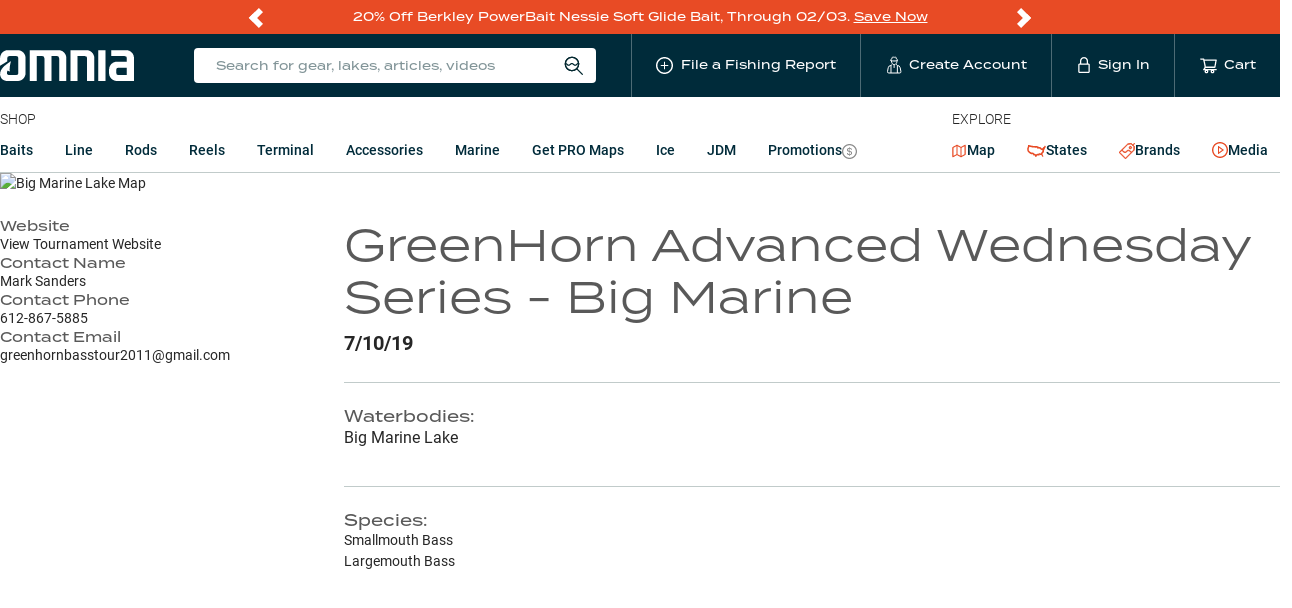

--- FILE ---
content_type: text/html; charset=utf-8
request_url: https://www.omniafishing.com/tournaments/greenhorn-advanced-wednesday-series-big-marine-2019-07-10
body_size: 136887
content:
<!DOCTYPE html>
<html lang="en" class=""><head><meta charSet="utf-8"/><title data-react-helmet="true">GreenHorn Advanced Wednesday Series - Big Marine | Omnia Fishing</title><meta data-react-helmet="true" property="og:type" content="event"/><meta data-react-helmet="true" property="og:url" content="https://www.omniafishing.com/tournaments/greenhorn-advanced-wednesday-series-big-marine-2019-07-10"/><meta data-react-helmet="true" name="twitter:card" content="summary"/><meta data-react-helmet="true" property="og:title" content="GreenHorn Advanced Wednesday Series - Big Marine"/><meta data-react-helmet="true" name="twitter:title" content="GreenHorn Advanced Wednesday Series - Big Marine"/><meta data-react-helmet="true" property="og:image" content="https://api.mapbox.com/styles/v1/omniafishing/cl8nijurz000u14o94ojffmkg/static/pin-s+E84B25(-92.8678021818651,45.2248337631353)/-92.8678021818651,45.2248337631353,11.084713738293136,0.00,0.00/1280x300@2x?access_token=pk.eyJ1Ijoib21uaWFmaXNoaW5nIiwiYSI6ImNqbHk0aTBkeDBpNDEzcW1nODAyZnYxMWMifQ.71E8mNoUSkBTfL2HAjV-LA"/><meta data-react-helmet="true" property="og:event:start_time" content="2019-07-10T00:00:00.000Z"/><meta data-react-helmet="true" property="og:event:place" content="Big Marine Lake"/><meta data-react-helmet="true" name="description" content="Learn more about this fishing tournament at Big Marine Lake on Jul 10, 2019 from Omnia Fishing. null"/><meta data-react-helmet="true" property="og:description" content="Learn more about this fishing tournament at Big Marine Lake on Jul 10, 2019 from Omnia Fishing. null"/><meta data-react-helmet="true" name="twitter:description" content="Learn more about this fishing tournament at Big Marine Lake on Jul 10, 2019 from Omnia Fishing. null"/><meta name="viewport" content="width=device-width, initial-scale=1"/><link rel="apple-touch-icon" sizes="180x180" href="/apple-touch-icon.png"/><link rel="icon" type="image/png" sizes="32x32" href="/favicon-32x32.png"/><link rel="icon" type="image/png" sizes="16x16" href="/favicon-16x16.png"/><link rel="manifest" href="/site.webmanifest"/><link rel="mask-icon" href="/safari-pinned-tab.svg" color="#5bbad5"/><meta name="msapplication-TileColor" content="#ffffff"/><meta name="theme-color" content="#002b3a"/><meta name="color-scheme" content="only light"/><link data-react-helmet="true" rel="canonical" href="https://www.omniafishing.com/tournaments/greenhorn-advanced-wednesday-series-big-marine-2019-07-10"/><link rel="preconnect" href="https://analytics.google.com" crossorigin="anonymous"/><link rel="preconnect" href="https://b.clarity.ms" crossorigin="anonymous"/><link rel="preconnect" href="https://events.statsigapi.net" crossorigin="anonymous"/><link rel="preconnect" href="https://omnia-fishing.myshopify.com" crossorigin="anonymous"/><link rel="preconnect" href="https://prod-api.omniafishing.com" crossorigin="anonymous"/><link rel="preconnect" href="https://rsconfig.omnia.direct" crossorigin="anonymous"/><link rel="preconnect" href="https://rsdata.omnia.direct" crossorigin="anonymous"/><link rel="preconnect" href="https://www.omniafishing.com" crossorigin="anonymous"/><link rel="stylesheet" href="https://use.typekit.net/jbd8xjy.css"/><link data-chunk="tournament_detail_page" rel="preload" as="style" href="/1014.6dd8882840d454b45f80.css"/><link data-chunk="client" rel="preload" as="style" href="/client.49afa3f9abaab045519d.css"/><link data-chunk="client" rel="preload" as="script" href="/client.c1bb0b86f42fbf1b8f60.js"/><link data-chunk="tournament_detail_page" rel="preload" as="script" href="/tournament_detail_page.c4ba12b569343b9fb898.js"/><link rel="preload" as="font" type="font/woff2" href="https://omnia-fishing.imgix.net/fonts/roboto-v27-latin-regular.woff2" crossorigin="anonymous" fetchpriority="high"/><link data-chunk="client" rel="stylesheet" href="/client.49afa3f9abaab045519d.css"/><link data-chunk="tournament_detail_page" rel="stylesheet" href="/1014.6dd8882840d454b45f80.css"/><script async="" src="https://www.googletagmanager.com/gtag/js?id=G-HG3CKVWKQY"></script> <script>
  window.dataLayer = window.dataLayer || [];
  function gtag(){dataLayer.push(arguments);}
  gtag('js', new Date());
  gtag('config', 'G-HG3CKVWKQY');
  gtag('config', 'AW-797380647');
</script></head><body><div id="app"><div class="base__site--gQVn"><div class="promo_bar__promoBar--46wH"><div class="promo_bar__promoBarContent--F+15"><div class="flicking-viewport"><div class="flicking-camera"><div class="promo_bar__promoBarPanel--Umrz"><div><p>20% Off&nbsp;Berkley PowerBait Nessie Soft Glide Bait, Through 02/03. <a href="https://www.omniafishing.com/p/berkley-powerbait-nessie-soft-glide-bait">Save Now</a></p>
</div></div><div class="promo_bar__promoBarPanel--Umrz"><div><p>PRO members get&nbsp;<b data-stringify-type="bold">free shipping, rewards &amp; local lake data!&nbsp;</b><a href="https://www.omniafishing.com/pro"><u>Join Today</u></a></p>
</div></div><div class="promo_bar__promoBarPanel--Umrz"><div><p>Markdowns on popular products - <a href="https://www.omniafishing.com/sale?sort=best_selling">See all bargain offers</a></p>
</div></div></div><span class="flicking-arrow-prev"></span><span class="flicking-arrow-next"></span></div></div></div><header><div><div class=""><div class="header_mobile__header--ODnS"><div class="base__contentWrapper--2YnG"><div class="header_mobile__headerContent--5arz"><svg xmlns="http://www.w3.org/2000/svg" width="1em" height="1em" fill="none" class="header_mobile__hammy--HqpH" viewBox="0 0 24 30"><path fill="currentColor" d="M0 0h24v2H0zM0 7h24v2H0zM0 14h24v2H0zM4.218 25.372c0-.13-.02-.246-.061-.347a.678.678 0 0 0-.204-.278 1.686 1.686 0 0 0-.417-.243 5.55 5.55 0 0 0-.677-.247 7.497 7.497 0 0 1-.833-.308 3.176 3.176 0 0 1-.66-.4 1.708 1.708 0 0 1-.438-.525 1.47 1.47 0 0 1-.157-.69c0-.257.054-.492.161-.703a1.64 1.64 0 0 1 .464-.547c.203-.156.442-.276.717-.36.275-.087.578-.13.911-.13.469 0 .872.087 1.211.26.341.174.603.407.786.699.185.292.277.615.277.968h-1.08c0-.209-.045-.392-.135-.551a.912.912 0 0 0-.4-.382c-.176-.093-.4-.14-.672-.14-.257 0-.472.04-.642.118a.856.856 0 0 0-.382.317.829.829 0 0 0-.126.451c0 .119.027.227.082.326a.908.908 0 0 0 .252.269c.113.08.255.158.425.23.171.072.372.142.604.208.35.104.655.22.916.347.26.125.477.267.65.426.174.159.304.34.391.542.087.2.13.427.13.682 0 .266-.053.506-.16.72-.107.211-.26.392-.46.543a2.2 2.2 0 0 1-.712.343 3.364 3.364 0 0 1-.92.117 3.38 3.38 0 0 1-.899-.122 2.65 2.65 0 0 1-.798-.369 1.908 1.908 0 0 1-.573-.625 1.766 1.766 0 0 1-.213-.88h1.09c0 .205.034.38.104.524a.969.969 0 0 0 .3.356c.127.09.274.157.442.2.17.043.353.065.547.065.254 0 .467-.036.638-.108a.841.841 0 0 0 .39-.304c.087-.13.13-.28.13-.452ZM10.45 23.32v.863H7.095v-.864h3.355Zm-3.086-2.64V27H6.275v-6.32h1.09Zm3.924 0V27h-1.085v-6.32h1.085ZM17.625 23.667v.347c0 .477-.062.906-.187 1.285-.124.379-.302.701-.534.968-.228.266-.503.47-.824.611a2.662 2.662 0 0 1-1.068.209 2.65 2.65 0 0 1-1.063-.209 2.388 2.388 0 0 1-.83-.611 2.841 2.841 0 0 1-.546-.968 4.024 4.024 0 0 1-.191-1.285v-.347c0-.478.063-.905.19-1.28.128-.38.307-.702.539-.969.234-.269.51-.473.829-.612a2.604 2.604 0 0 1 1.063-.212c.39 0 .747.07 1.068.212.321.14.598.343.829.612.231.267.41.59.534.968.127.376.19.803.19 1.28Zm-1.09.347v-.356a3.75 3.75 0 0 0-.104-.933 1.915 1.915 0 0 0-.3-.682 1.252 1.252 0 0 0-.481-.416 1.426 1.426 0 0 0-.647-.143 1.4 1.4 0 0 0-.642.143 1.295 1.295 0 0 0-.482.416c-.13.183-.23.41-.3.682-.069.269-.104.58-.104.933v.356c0 .353.035.665.105.937.07.272.17.502.303.69.137.186.299.326.487.422.188.092.402.138.642.138.243 0 .459-.046.647-.139.188-.095.347-.235.477-.42.13-.189.229-.419.295-.69.07-.273.104-.585.104-.938ZM21.114 24.643H19.47v-.864h1.645c.287 0 .518-.046.695-.138a.866.866 0 0 0 .386-.382c.084-.165.126-.353.126-.565 0-.2-.042-.386-.126-.56a.96.96 0 0 0-.386-.425c-.177-.107-.408-.16-.695-.16h-1.31V27h-1.09v-6.32h2.4c.49 0 .905.087 1.246.261.344.17.606.408.786.712.179.3.269.645.269 1.033 0 .408-.09.758-.27 1.05-.179.292-.44.517-.785.673-.341.156-.757.234-1.246.234Z"></path></svg><a class="header_mobile__logoLink--xMVe" href="/"><img src="[data-uri]" width="106" height="23" alt="Omnia Fishing"/></a><ul class="header_mobile__nav--62Pd"><li class="header_mobile__navListItem--ysXv"><div class="header_mobile__reportButton--lXDd"><span role="img" aria-label="plus-circle" class="anticon anticon-plus-circle"><svg viewBox="64 64 896 896" focusable="false" data-icon="plus-circle" width="1em" height="1em" fill="currentColor" aria-hidden="true"><path d="M696 480H544V328c0-4.4-3.6-8-8-8h-48c-4.4 0-8 3.6-8 8v152H328c-4.4 0-8 3.6-8 8v48c0 4.4 3.6 8 8 8h152v152c0 4.4 3.6 8 8 8h48c4.4 0 8-3.6 8-8V544h152c4.4 0 8-3.6 8-8v-48c0-4.4-3.6-8-8-8z"></path><path d="M512 64C264.6 64 64 264.6 64 512s200.6 448 448 448 448-200.6 448-448S759.4 64 512 64zm0 820c-205.4 0-372-166.6-372-372s166.6-372 372-372 372 166.6 372 372-166.6 372-372 372z"></path></svg></span></div></li><li class="header_mobile__navListItem--ysXv"><span class="header_mobile__widgetWrapper--KkC4"><svg width="1em" height="1em" viewBox="0 0 15 18" xmlns="http://www.w3.org/2000/svg" class="ant-dropdown-trigger header_mobile__userIcon--s6+T"><g stroke="currentColor" fill="none" fill-rule="evenodd"><path d="M10.537 5.009c0 1.55-1.22 3.66-2.818 3.66s-2.805-2.16-2.805-3.66"></path><path d="M7.56 4.997a6.965 6.965 0 003.806-.756L9.878 2.899l-.44-1.403a.732.732 0 00-.975-.44l-.549.245a.744.744 0 01-.56 0l-.635-.244a.72.72 0 00-.964.451l-.439 1.39-1.5 1.343a6.99 6.99 0 003.818.756H7.56zM5.853 8.254L4.56 9.474h0a2.818 2.818 0 00-2.83 2.28l-.708 3.66A1.342 1.342 0 002.328 17h10.71a1.342 1.342 0 001.353-1.586l-.707-3.66a2.818 2.818 0 00-2.77-2.256h0l-1.292-1.22M4.499 9.498V17M10.866 9.498V17M7.621 8.656v3.257"></path></g></svg></span></li><li class="header_mobile__navListItem--ysXv"><a href="#" class="header_mobile__nav_link--aPDM"><span class="header_mobile__cartWrapper--ACpb"><span class="ant-badge"><span role="img" aria-label="shopping-cart" class="anticon anticon-shopping-cart header_mobile__cartIcon--W8vk"><svg viewBox="0 0 1024 1024" focusable="false" data-icon="shopping-cart" width="1em" height="1em" fill="currentColor" aria-hidden="true"><path d="M922.9 701.9H327.4l29.9-60.9 496.8-.9c16.8 0 31.2-12 34.2-28.6l68.8-385.1c1.8-10.1-.9-20.5-7.5-28.4a34.99 34.99 0 00-26.6-12.5l-632-2.1-5.4-25.4c-3.4-16.2-18-28-34.6-28H96.5a35.3 35.3 0 100 70.6h125.9L246 312.8l58.1 281.3-74.8 122.1a34.96 34.96 0 00-3 36.8c6 11.9 18.1 19.4 31.5 19.4h62.8a102.43 102.43 0 00-20.6 61.7c0 56.6 46 102.6 102.6 102.6s102.6-46 102.6-102.6c0-22.3-7.4-44-20.6-61.7h161.1a102.43 102.43 0 00-20.6 61.7c0 56.6 46 102.6 102.6 102.6s102.6-46 102.6-102.6c0-22.3-7.4-44-20.6-61.7H923c19.4 0 35.3-15.8 35.3-35.3a35.42 35.42 0 00-35.4-35.2zM305.7 253l575.8 1.9-56.4 315.8-452.3.8L305.7 253zm96.9 612.7c-17.4 0-31.6-14.2-31.6-31.6 0-17.4 14.2-31.6 31.6-31.6s31.6 14.2 31.6 31.6a31.6 31.6 0 01-31.6 31.6zm325.1 0c-17.4 0-31.6-14.2-31.6-31.6 0-17.4 14.2-31.6 31.6-31.6s31.6 14.2 31.6 31.6a31.6 31.6 0 01-31.6 31.6z"></path></svg></span></span></span></a></li></ul></div></div></div></div></div><div class="header_mobile__subheader--nsnD"><ul class="explore_menu__list--VDKT"><li class="explore_menu__listItem--r-bu"><a class="explore_menu__link---oIr explore_menu__link__map--lBrY" href="/map"><span role="img" aria-label="map-icon" class="explore_menu__icon__map--N2P+"><svg xmlns="http://www.w3.org/2000/svg" width="1em" height="1em" fill="none" viewBox="0 0 19 18"><g clip-path="url(#map_icon_svg__a)"><path fill="currentColor" d="M18.142.583a.724.724 0 0 0-.72-.011l-5.164 2.847L7.093.572c-.025-.014-.053-.02-.079-.03C6.985.53 6.956.515 6.926.507 6.897.5 6.866.498 6.837.494 6.806.49 6.775.483 6.743.483S6.68.49 6.648.494c-.03.004-.06.005-.089.013-.03.008-.059.023-.088.035-.026.01-.053.017-.078.03L.877 3.612a.724.724 0 0 0-.375.635v12.546a.724.724 0 0 0 1.075.634l5.165-2.846 5.166 2.846c.034.02.071.03.107.044.02.006.038.017.058.023a.718.718 0 0 0 .368 0c.02-.006.039-.017.058-.023.037-.014.074-.024.108-.044l5.515-3.04a.724.724 0 0 0 .375-.635V1.207a.724.724 0 0 0-.355-.624M1.951 4.675l4.065-2.24v10.89l-4.065 2.24zm5.515-2.24 4.066 2.24v10.89l-4.066-2.24zm9.58 10.89-4.065 2.24V4.676l4.066-2.24z"></path></g><defs><clipPath id="map_icon_svg__a"><path fill="#fff" d="M.5 0h18v18H.5z"></path></clipPath></defs></svg></span> <!-- -->Map</a></li><li class="explore_menu__listItem--r-bu"><a class="explore_menu__link---oIr" href="/states"><span role="img" aria-label="united-states-icon" class="explore_menu__icon--4-2k"><svg xmlns="http://www.w3.org/2000/svg" xml:space="preserve" width="1.2em" height="1.2em" viewBox="0 0 36 36"><path d="M4.5 10.4c3.6 1.1 7.4 1.6 11 1.6.9 0 1.9 0 2.8-.1.1 0 .2.1.4.2 0 0 .1 0 .1.1l.2.3 1 1.3 1.6-.1h2.2c.2.2.4.4.6.5 1.1 1 2.2 2.1 3.9 2.1.4 0 .8-.1 1.1-.2 0 .1-.1.2-.1.3-.2.6-.3 1.3-.3 2.4l-.4.4c-.6.6-1.8 1.7-2.2 3.3-.8-.2-1.6-.5-2.4-.5-1 0-1.9.4-2.5 1h-.8c-1.8 0-3.1.6-3.9 1.4-.5-.7-1.5-1.6-2.9-1.6h-.1c-.6-1-1.8-2-3.9-2H8.4c-.8-.3-3.5-2.2-4.2-2.8-1.3-1.3-1.1-4-.3-6 .2-.5.5-1 .6-1.6m-.9-3.3c-.4.1-1.1.1-1.5.2 0 1.3-.3 2.5-.8 3.6-1.2 2.9-1.4 7 1 9.3.4.4 3.7 2.8 5.1 3.3.3.2.7.2 1.1.2.5 0 .9-.1 1.4-.1.6 0 1.2.1 1.5.8.3.7.7 1.7 1.5 1.7.2 0 .5-.1.7-.3.1-.1.2-.1.3-.1.5 0 .8.9 1.1 1.2.4.9 1.1 2 2.2 2 .2 0 .4 0 .6-.1-.3-.4.2-1 .5-1.5.6-1.2 1.5-1.4 2.5-1.4.9 0 1.9.2 2.9.2-.4-.9-.1-1.2.4-1.2.8 0 2.3.7 2.9.7h.6c.2 0 .4.1.5.4.6 1.8 1.4 2.6 2 2.6.9 0 1.2-1.6-.5-3.7-1.2-2.5 1.5-3.3 2.4-5 0-.6 0-2.2.2-2.4.6-1.6 2.4-6.5 3.6-7-.4-1-1-2.2-2.1-2.2-.1 0-.3 0-.4.1-.5 1-.6 2.6-2 2.7-.6.1-.9.3-1.1 1-.1.3-1 1.2-1.6 1.4h-.1c-.9 0-2.6-2.4-3.5-2.6-.4-.1-1.6-.1-2.5-.1h-.9c.2-.2.5-.7.5-.8h-.4c-1 0-1.9-.9-3-.9h-.3c-.9.1-1.7.1-2.6.1-4.3-.1-8.4-.8-12.2-2.1z" style="fill:currentColor"></path></svg></span> <!-- -->States</a></li><li class="explore_menu__listItem--r-bu"><a class="explore_menu__link---oIr" href="/b"><span role="img" aria-label="product-icon" class="explore_menu__icon--4-2k"><svg width="1em" height="1em" fill="none" xmlns="http://www.w3.org/2000/svg" viewBox="0 0 16 16"><path stroke="currentColor" stroke-width="0.7" d="M11.402 5.885a1.257 1.257 0 0 1-1.287-1.287c0-.736.552-1.288 1.287-1.288.736 0 1.288.552 1.288 1.288-.062.735-.613 1.287-1.288 1.287Zm0-1.962a.68.68 0 0 0-.674.675.68.68 0 0 0 .674.674.68.68 0 0 0 .675-.674c-.062-.368-.307-.675-.675-.675Z" fill="currentColor"></path><path stroke="currentColor" stroke-width="0.7" d="M16 .43 15.57 0l-1.777 1.778L12.444.429 8.828.736 0 9.44l6.498 6.498 8.766-8.767.307-3.616-1.349-1.35L16 .43ZM6.498 15.08.858 9.44l1.717-1.716c.735 0 1.042.368 1.471.858.43.49.92 1.043 1.962 1.043.98 0 1.47-.552 1.961-1.043.43-.429.797-.858 1.472-.858.735 0 1.103.368 1.47.858.307.368.675.736 1.227.92l-5.64 5.579Zm8.215-8.153L12.69 8.95c-.613-.061-.92-.429-1.288-.797-.429-.49-.92-1.042-1.961-1.042-.981 0-1.533.552-1.962 1.042-.43.43-.736.858-1.471.858-.736 0-1.104-.367-1.472-.858-.367-.368-.735-.797-1.41-.98l5.885-5.886 3.127-.245 2.759 2.759-.184 3.126Z" fill="currentColor"></path></svg></span> <!-- -->Brands</a></li><li class="explore_menu__listItem--r-bu"><a class="explore_menu__link---oIr" href="/fishing-articles"><span class="explore_menu__icon--4-2k explore_menu__mediaIcon--p0UK"><span role="img" aria-label="play-circle" class="anticon anticon-play-circle"><svg viewBox="64 64 896 896" focusable="false" data-icon="play-circle" width="1em" height="1em" fill="currentColor" aria-hidden="true"><path d="M512 64C264.6 64 64 264.6 64 512s200.6 448 448 448 448-200.6 448-448S759.4 64 512 64zm0 820c-205.4 0-372-166.6-372-372s166.6-372 372-372 372 166.6 372 372-166.6 372-372 372z"></path><path d="M719.4 499.1l-296.1-215A15.9 15.9 0 00398 297v430c0 13.1 14.8 20.5 25.3 12.9l296.1-215a15.9 15.9 0 000-25.8zm-257.6 134V390.9L628.5 512 461.8 633.1z"></path></svg></span></span> <!-- -->Media</a></li></ul></div><div class="header_mobile__search--bRjj"><div class="search_universal__wrapper--JY0C"><div class="search_universal__iconWrapper--D5uA"><span class="search_universal__iconText--l8P4">Search for gear, lakes, articles, videos</span> <svg width="20" height="20" viewBox="0 0 16 16" xmlns="http://www.w3.org/2000/svg" class="search_universal__icon--s49S"><g transform="translate(1 1)" stroke="currentColor" fill="none" fill-rule="evenodd"><circle cx="5.369" cy="5.369" r="5.369"></circle><circle cx="5.369" cy="5.369" r="5.369"></circle><path d="M13.919 14L9.097 9.178M.152 5.004c1.286 0 1.286 1.419 2.583 1.419 1.297 0 1.287-1.419 2.573-1.419 1.287 0 1.297 1.419 2.583 1.419 1.287 0 1.287-1.419 2.543-1.419"></path></g></svg></div></div></div></header><header class="header_desktop__header--OOWF"><div class="base__contentWrapper--2YnG"><div class="header_desktop__headerContent--NCho"><a class="header_desktop__logoLink--nHdx" href="/"><img src="[data-uri]" width="224" height="24" alt="Omnia Fishing"/></a><ul class="header_desktop__nav--prCB"><li class="header_desktop__navListItem--lLVG header_desktop__navListItem__search--kRKY"><div class="search_universal__wrapper--JY0C"><div class="search_universal__iconWrapper--D5uA"><span class="search_universal__iconText--l8P4">Search for gear, lakes, articles, videos</span> <svg width="20" height="20" viewBox="0 0 16 16" xmlns="http://www.w3.org/2000/svg" class="search_universal__icon--s49S"><g transform="translate(1 1)" stroke="currentColor" fill="none" fill-rule="evenodd"><circle cx="5.369" cy="5.369" r="5.369"></circle><circle cx="5.369" cy="5.369" r="5.369"></circle><path d="M13.919 14L9.097 9.178M.152 5.004c1.286 0 1.286 1.419 2.583 1.419 1.297 0 1.287-1.419 2.573-1.419 1.287 0 1.297 1.419 2.583 1.419 1.287 0 1.287-1.419 2.543-1.419"></path></g></svg></div></div></li><li class="header_desktop__navListItem--lLVG header_desktop__navLink--3Bd+"><div class="header_desktop__reportButton--ZMKb"><span role="img" aria-label="plus-circle" class="anticon anticon-plus-circle"><svg viewBox="64 64 896 896" focusable="false" data-icon="plus-circle" width="1em" height="1em" fill="currentColor" aria-hidden="true"><path d="M696 480H544V328c0-4.4-3.6-8-8-8h-48c-4.4 0-8 3.6-8 8v152H328c-4.4 0-8 3.6-8 8v48c0 4.4 3.6 8 8 8h152v152c0 4.4 3.6 8 8 8h48c4.4 0 8-3.6 8-8V544h152c4.4 0 8-3.6 8-8v-48c0-4.4-3.6-8-8-8z"></path><path d="M512 64C264.6 64 64 264.6 64 512s200.6 448 448 448 448-200.6 448-448S759.4 64 512 64zm0 820c-205.4 0-372-166.6-372-372s166.6-372 372-372 372 166.6 372 372-166.6 372-372 372z"></path></svg></span><span class="header_desktop__navText--b4+D">File a Fishing Report</span></div></li><li class="header_desktop__navListItem--lLVG"><a class="header_desktop__navLink--3Bd+" href="/signup"><svg width="1em" height="1em" viewBox="0 0 15 18" xmlns="http://www.w3.org/2000/svg" class="header_desktop__navIcon--pWQN"><g stroke="currentColor" fill="none" fill-rule="evenodd"><path d="M10.537 5.009c0 1.55-1.22 3.66-2.818 3.66s-2.805-2.16-2.805-3.66"></path><path d="M7.56 4.997a6.965 6.965 0 003.806-.756L9.878 2.899l-.44-1.403a.732.732 0 00-.975-.44l-.549.245a.744.744 0 01-.56 0l-.635-.244a.72.72 0 00-.964.451l-.439 1.39-1.5 1.343a6.99 6.99 0 003.818.756H7.56zM5.853 8.254L4.56 9.474h0a2.818 2.818 0 00-2.83 2.28l-.708 3.66A1.342 1.342 0 002.328 17h10.71a1.342 1.342 0 001.353-1.586l-.707-3.66a2.818 2.818 0 00-2.77-2.256h0l-1.292-1.22M4.499 9.498V17M10.866 9.498V17M7.621 8.656v3.257"></path></g></svg><span class="header_desktop__navText--b4+D">Create Account</span></a></li><li class="header_desktop__navListItem--lLVG"><a class="header_desktop__navLink--3Bd+" href="/login"><svg xmlns="http://www.w3.org/2000/svg" xml:space="preserve" width="1em" height="1em" viewBox="0 0 36 36" class="header_desktop__lockIcon--t-xm"><path d="M27.7 14.6h-.6V9.2C27.1 4.1 23 0 18 0S8.9 4.1 8.9 9.2v5.4h-.6c-1.9 0-3.4 1.5-3.4 3.5v14.5c0 1.9 1.5 3.5 3.4 3.5h19.4c1.9 0 3.5-1.5 3.5-3.5V18c-.1-1.9-1.6-3.4-3.5-3.4zM11.8 9.2C11.8 5.8 14.6 3 18 3s6.2 2.8 6.2 6.2v5.4H11.8V9.2zm16.4 23.3c0 .3-.2.5-.5.5H8.3c-.3 0-.6-.2-.6-.5V18c0-.3.2-.5.6-.5h19.4c.3 0 .5.2.5.5v14.5z" style="fill:currentColor"></path></svg><span class="header_desktop__navText--b4+D">Sign In</span></a></li><li class="header_desktop__navListItem--lLVG"><a href="#" class="header_desktop__navListItem--lLVG header_desktop__navLink--3Bd+"><span class="header_desktop__cartWrapper--s-wU"><span class="ant-badge"><span role="img" aria-label="shopping-cart" class="anticon anticon-shopping-cart header_desktop__navIcon--pWQN"><svg viewBox="0 0 1024 1024" focusable="false" data-icon="shopping-cart" width="1em" height="1em" fill="currentColor" aria-hidden="true"><path d="M922.9 701.9H327.4l29.9-60.9 496.8-.9c16.8 0 31.2-12 34.2-28.6l68.8-385.1c1.8-10.1-.9-20.5-7.5-28.4a34.99 34.99 0 00-26.6-12.5l-632-2.1-5.4-25.4c-3.4-16.2-18-28-34.6-28H96.5a35.3 35.3 0 100 70.6h125.9L246 312.8l58.1 281.3-74.8 122.1a34.96 34.96 0 00-3 36.8c6 11.9 18.1 19.4 31.5 19.4h62.8a102.43 102.43 0 00-20.6 61.7c0 56.6 46 102.6 102.6 102.6s102.6-46 102.6-102.6c0-22.3-7.4-44-20.6-61.7h161.1a102.43 102.43 0 00-20.6 61.7c0 56.6 46 102.6 102.6 102.6s102.6-46 102.6-102.6c0-22.3-7.4-44-20.6-61.7H923c19.4 0 35.3-15.8 35.3-35.3a35.42 35.42 0 00-35.4-35.2zM305.7 253l575.8 1.9-56.4 315.8-452.3.8L305.7 253zm96.9 612.7c-17.4 0-31.6-14.2-31.6-31.6 0-17.4 14.2-31.6 31.6-31.6s31.6 14.2 31.6 31.6a31.6 31.6 0 01-31.6 31.6zm325.1 0c-17.4 0-31.6-14.2-31.6-31.6 0-17.4 14.2-31.6 31.6-31.6s31.6 14.2 31.6 31.6a31.6 31.6 0 01-31.6 31.6z"></path></svg></span></span></span><span class="header_desktop__navText--b4+D">Cart</span></a></li></ul></div></div></header><div><div class=""><section class="products_nav__ProductsNav--BFoI"><div class="base__contentWrapper--2YnG base__contentWrapper__mobileNoPadding--ygcU"><nav class="products_nav__nav--xpvr"><div class="products_nav__section__products--ZLQd"><span class="products_nav__sectionHeading--FFSR">Shop</span><div class="shop_menu__wrapper--HJsN"><ul class="shop_menu__list--fZUJ"><li data-targetid="Baits" class="shop_menu__listItem--nI-N"><a href="#" class="ant-dropdown-trigger shop_menu__link--orqA">Baits</a></li><li data-targetid="Line" class="shop_menu__listItem--nI-N"><a href="#" class="ant-dropdown-trigger shop_menu__link--orqA">Line</a></li><li data-targetid="Rods" class="shop_menu__listItem--nI-N"><a class="shop_menu__link--orqA" href="/c/rods">Rods<!-- --> </a></li><li data-targetid="Reels" class="shop_menu__listItem--nI-N"><a class="shop_menu__link--orqA" href="/c/reels">Reels<!-- --> </a></li><li data-targetid="Terminal" class="shop_menu__listItem--nI-N"><a class="shop_menu__link--orqA" href="/c/terminal">Terminal<!-- --> </a></li><li data-targetid="Accessories" class="shop_menu__listItem--nI-N"><a class="shop_menu__link--orqA" href="/c/accessories">Accessories<!-- --> </a></li><li data-targetid="Marine" class="shop_menu__listItem--nI-N"><a class="shop_menu__link--orqA" href="/c/marine">Marine<!-- --> </a></li><li data-targetid="Get PRO Maps" class="shop_menu__listItem--nI-N"><a class="shop_menu__link--orqA" href="/pro">Get PRO Maps<!-- --> </a></li><li data-targetid="Ice" class="shop_menu__listItem--nI-N"><a class="shop_menu__link--orqA" href="/lp/ice">Ice<!-- --> </a></li><li data-targetid="JDM" class="shop_menu__listItem--nI-N"><a class="shop_menu__link--orqA" href="/a/jdm-fishing-tackle">JDM<!-- --> </a></li><li data-targetid="Promotions" class="shop_menu__listItem--nI-N"><a class="shop_menu__link--orqA" href="/deals">Promotions<!-- --> <span class="shop_menu__dealsIcon--o3iy"><span role="img" aria-label="dollar-circle" class="anticon anticon-dollar-circle"><svg viewBox="64 64 896 896" focusable="false" data-icon="dollar-circle" width="1em" height="1em" fill="currentColor" aria-hidden="true"><path d="M512 64C264.6 64 64 264.6 64 512s200.6 448 448 448 448-200.6 448-448S759.4 64 512 64zm0 820c-205.4 0-372-166.6-372-372s166.6-372 372-372 372 166.6 372 372-166.6 372-372 372zm47.7-395.2l-25.4-5.9V348.6c38 5.2 61.5 29 65.5 58.2.5 4 3.9 6.9 7.9 6.9h44.9c4.7 0 8.4-4.1 8-8.8-6.1-62.3-57.4-102.3-125.9-109.2V263c0-4.4-3.6-8-8-8h-28.1c-4.4 0-8 3.6-8 8v33c-70.8 6.9-126.2 46-126.2 119 0 67.6 49.8 100.2 102.1 112.7l24.7 6.3v142.7c-44.2-5.9-69-29.5-74.1-61.3-.6-3.8-4-6.6-7.9-6.6H363c-4.7 0-8.4 4-8 8.7 4.5 55 46.2 105.6 135.2 112.1V761c0 4.4 3.6 8 8 8h28.4c4.4 0 8-3.6 8-8.1l-.2-31.7c78.3-6.9 134.3-48.8 134.3-124-.1-69.4-44.2-100.4-109-116.4zm-68.6-16.2c-5.6-1.6-10.3-3.1-15-5-33.8-12.2-49.5-31.9-49.5-57.3 0-36.3 27.5-57 64.5-61.7v124zM534.3 677V543.3c3.1.9 5.9 1.6 8.8 2.2 47.3 14.4 63.2 34.4 63.2 65.1 0 39.1-29.4 62.6-72 66.4z"></path></svg></span></span></a></li></ul></div></div><div><span class="products_nav__sectionHeading--FFSR">Explore</span><ul class="explore_menu__list--VDKT"><li class="explore_menu__listItem--r-bu"><a class="explore_menu__link---oIr explore_menu__link__map--lBrY" href="/map"><span role="img" aria-label="map-icon" class="explore_menu__icon__map--N2P+"><svg xmlns="http://www.w3.org/2000/svg" width="1em" height="1em" fill="none" viewBox="0 0 19 18"><g clip-path="url(#map_icon_svg__a)"><path fill="currentColor" d="M18.142.583a.724.724 0 0 0-.72-.011l-5.164 2.847L7.093.572c-.025-.014-.053-.02-.079-.03C6.985.53 6.956.515 6.926.507 6.897.5 6.866.498 6.837.494 6.806.49 6.775.483 6.743.483S6.68.49 6.648.494c-.03.004-.06.005-.089.013-.03.008-.059.023-.088.035-.026.01-.053.017-.078.03L.877 3.612a.724.724 0 0 0-.375.635v12.546a.724.724 0 0 0 1.075.634l5.165-2.846 5.166 2.846c.034.02.071.03.107.044.02.006.038.017.058.023a.718.718 0 0 0 .368 0c.02-.006.039-.017.058-.023.037-.014.074-.024.108-.044l5.515-3.04a.724.724 0 0 0 .375-.635V1.207a.724.724 0 0 0-.355-.624M1.951 4.675l4.065-2.24v10.89l-4.065 2.24zm5.515-2.24 4.066 2.24v10.89l-4.066-2.24zm9.58 10.89-4.065 2.24V4.676l4.066-2.24z"></path></g><defs><clipPath id="map_icon_svg__a"><path fill="#fff" d="M.5 0h18v18H.5z"></path></clipPath></defs></svg></span> <!-- -->Map</a></li><li class="explore_menu__listItem--r-bu"><a class="explore_menu__link---oIr" href="/states"><span role="img" aria-label="united-states-icon" class="explore_menu__icon--4-2k"><svg xmlns="http://www.w3.org/2000/svg" xml:space="preserve" width="1.2em" height="1.2em" viewBox="0 0 36 36"><path d="M4.5 10.4c3.6 1.1 7.4 1.6 11 1.6.9 0 1.9 0 2.8-.1.1 0 .2.1.4.2 0 0 .1 0 .1.1l.2.3 1 1.3 1.6-.1h2.2c.2.2.4.4.6.5 1.1 1 2.2 2.1 3.9 2.1.4 0 .8-.1 1.1-.2 0 .1-.1.2-.1.3-.2.6-.3 1.3-.3 2.4l-.4.4c-.6.6-1.8 1.7-2.2 3.3-.8-.2-1.6-.5-2.4-.5-1 0-1.9.4-2.5 1h-.8c-1.8 0-3.1.6-3.9 1.4-.5-.7-1.5-1.6-2.9-1.6h-.1c-.6-1-1.8-2-3.9-2H8.4c-.8-.3-3.5-2.2-4.2-2.8-1.3-1.3-1.1-4-.3-6 .2-.5.5-1 .6-1.6m-.9-3.3c-.4.1-1.1.1-1.5.2 0 1.3-.3 2.5-.8 3.6-1.2 2.9-1.4 7 1 9.3.4.4 3.7 2.8 5.1 3.3.3.2.7.2 1.1.2.5 0 .9-.1 1.4-.1.6 0 1.2.1 1.5.8.3.7.7 1.7 1.5 1.7.2 0 .5-.1.7-.3.1-.1.2-.1.3-.1.5 0 .8.9 1.1 1.2.4.9 1.1 2 2.2 2 .2 0 .4 0 .6-.1-.3-.4.2-1 .5-1.5.6-1.2 1.5-1.4 2.5-1.4.9 0 1.9.2 2.9.2-.4-.9-.1-1.2.4-1.2.8 0 2.3.7 2.9.7h.6c.2 0 .4.1.5.4.6 1.8 1.4 2.6 2 2.6.9 0 1.2-1.6-.5-3.7-1.2-2.5 1.5-3.3 2.4-5 0-.6 0-2.2.2-2.4.6-1.6 2.4-6.5 3.6-7-.4-1-1-2.2-2.1-2.2-.1 0-.3 0-.4.1-.5 1-.6 2.6-2 2.7-.6.1-.9.3-1.1 1-.1.3-1 1.2-1.6 1.4h-.1c-.9 0-2.6-2.4-3.5-2.6-.4-.1-1.6-.1-2.5-.1h-.9c.2-.2.5-.7.5-.8h-.4c-1 0-1.9-.9-3-.9h-.3c-.9.1-1.7.1-2.6.1-4.3-.1-8.4-.8-12.2-2.1z" style="fill:currentColor"></path></svg></span> <!-- -->States</a></li><li class="explore_menu__listItem--r-bu"><a class="explore_menu__link---oIr" href="/b"><span role="img" aria-label="product-icon" class="explore_menu__icon--4-2k"><svg width="1em" height="1em" fill="none" xmlns="http://www.w3.org/2000/svg" viewBox="0 0 16 16"><path stroke="currentColor" stroke-width="0.7" d="M11.402 5.885a1.257 1.257 0 0 1-1.287-1.287c0-.736.552-1.288 1.287-1.288.736 0 1.288.552 1.288 1.288-.062.735-.613 1.287-1.288 1.287Zm0-1.962a.68.68 0 0 0-.674.675.68.68 0 0 0 .674.674.68.68 0 0 0 .675-.674c-.062-.368-.307-.675-.675-.675Z" fill="currentColor"></path><path stroke="currentColor" stroke-width="0.7" d="M16 .43 15.57 0l-1.777 1.778L12.444.429 8.828.736 0 9.44l6.498 6.498 8.766-8.767.307-3.616-1.349-1.35L16 .43ZM6.498 15.08.858 9.44l1.717-1.716c.735 0 1.042.368 1.471.858.43.49.92 1.043 1.962 1.043.98 0 1.47-.552 1.961-1.043.43-.429.797-.858 1.472-.858.735 0 1.103.368 1.47.858.307.368.675.736 1.227.92l-5.64 5.579Zm8.215-8.153L12.69 8.95c-.613-.061-.92-.429-1.288-.797-.429-.49-.92-1.042-1.961-1.042-.981 0-1.533.552-1.962 1.042-.43.43-.736.858-1.471.858-.736 0-1.104-.367-1.472-.858-.367-.368-.735-.797-1.41-.98l5.885-5.886 3.127-.245 2.759 2.759-.184 3.126Z" fill="currentColor"></path></svg></span> <!-- -->Brands</a></li><li class="explore_menu__listItem--r-bu"><a class="explore_menu__link---oIr" href="/fishing-articles"><span class="explore_menu__icon--4-2k explore_menu__mediaIcon--p0UK"><span role="img" aria-label="play-circle" class="anticon anticon-play-circle"><svg viewBox="64 64 896 896" focusable="false" data-icon="play-circle" width="1em" height="1em" fill="currentColor" aria-hidden="true"><path d="M512 64C264.6 64 64 264.6 64 512s200.6 448 448 448 448-200.6 448-448S759.4 64 512 64zm0 820c-205.4 0-372-166.6-372-372s166.6-372 372-372 372 166.6 372 372-166.6 372-372 372z"></path><path d="M719.4 499.1l-296.1-215A15.9 15.9 0 00398 297v430c0 13.1 14.8 20.5 25.3 12.9l296.1-215a15.9 15.9 0 000-25.8zm-257.6 134V390.9L628.5 512 461.8 633.1z"></path></svg></span></span> <!-- -->Media</a></li></ul></div></nav></div></section></div></div><main class="base__main--2cZT"><section style="padding-bottom:144px"><section><div class="base__contentWrapper--2YnG base__contentWrapper__mobileNoPadding--ygcU"><div class="tournament_detail__imgWrapper--Syra"><img src="https://api.mapbox.com/styles/v1/omniafishing/cl8nijurz000u14o94ojffmkg/static/pin-s+E84B25(-92.8678021818651,45.2248337631353)/-92.8678021818651,45.2248337631353,11.084713738293136,0.00,0.00/1280x300@2x?access_token=pk.eyJ1Ijoib21uaWFmaXNoaW5nIiwiYSI6ImNqbHk0aTBkeDBpNDEzcW1nODAyZnYxMWMifQ.71E8mNoUSkBTfL2HAjV-LA" alt="Big Marine Lake Map"/><a class="ant-btn ant-btn-lg ant-btn-primary tournament_detail__lakeButton--9h-0" href="/w/big-marine-lake-fishing-reports">Go to Lake Page</a></div></div><div class="base__contentWrapper--2YnG"><article class="tournament_detail__article--4xZK"><div class="tournament_detail__main--JpU-"><h1 class="tournament_detail__h1--dJqk">GreenHorn Advanced Wednesday Series - Big Marine</h1><div class="tournament_detail__dates_recap--KccQ"><div><p class="tournament_detail__dateRange--nFy7">7/10/19</p></div></div><div class="ant-divider ant-divider-horizontal" role="separator"></div><div class="tournament_detail__detailGrid--u8H6"><div class="tournament_detail__detailCell--Ax3-"><h2 class="tournament_detail__detailHeading--Y85R">Waterbodies:</h2><ul class="tournament_detail__waterbodiesList--zFKm"><li><a href="/w/big-marine-lake-fishing-reports">Big Marine Lake</a></li></ul></div></div><div class="ant-divider ant-divider-horizontal" role="separator"></div><div class="tournament_detail__bottom--Fo2e"><div class="ant-row"><div class="ant-col ant-col-xs-24 ant-col-sm-6"><div class="tournament_detail__species--dwj0"><h2 class="tournament_detail__detailHeading--Y85R">Species:</h2><ul class="tournament_detail__speciesList--wmIT"><li>Smallmouth Bass</li><li>Largemouth Bass</li></ul></div></div></div></div></div><aside class="tournament_detail__sidebar--h5be"><h3 class="tournament_detail__detailMinorHeading--VMjZ">Website</h3><p><a href="https://sites.google.com/site/2011greenhornbasstour/advanced-wednesday-series-schedule" rel="nofollow">View Tournament Website</a></p><h3 class="tournament_detail__detailMinorHeading--VMjZ">Contact Name</h3><p>Mark Sanders</p><h3 class="tournament_detail__detailMinorHeading--VMjZ">Contact Phone</h3><p><a href="tel:612-867-5885 ">612-867-5885 </a></p><h3 class="tournament_detail__detailMinorHeading--VMjZ">Contact Email</h3><p><a href="/cdn-cgi/l/email-protection#385f4a5d5d5650574a565a594b4b4c574d4a0a080909785f55595154165b5755"><span class="__cf_email__" data-cfemail="e88f9a8d8d8680879a868a899b9b9c879d9adad8d9d9a88f85898184c68b8785">[email&#160;protected]</span></a></p></aside></article></div><script data-cfasync="false" src="/cdn-cgi/scripts/5c5dd728/cloudflare-static/email-decode.min.js"></script><script type="application/ld+json">{"@context":"https://schema.org","@type":"Event","name":"GreenHorn Advanced Wednesday Series - Big Marine","url":"https://www.omniafishing.com/tournaments/greenhorn-advanced-wednesday-series-big-marine-2019-07-10","startDate":"2019-07-10","eventAttendanceMode":"https://schema.org/OfflineEventAttendanceMode","endDate":"2019-07-10","location":{"@type":"Place","name":"Big Marine Lake","address":{"@type":"PostalAddress"},"geo":{"@type":"GeoCoordinates","longitude":-92.8678021818651,"latitude":45.2248337631353}}}</script></section></section></main><div class="newsletter_popup__popup--Joty"><header class="newsletter_popup__header--0K-I"><p class="newsletter_popup__heading--qu-4">WANT 10% OFF?</p><span role="img" aria-label="close" tabindex="-1" class="anticon anticon-close newsletter_popup__close--pEfi"><svg fill-rule="evenodd" viewBox="64 64 896 896" focusable="false" data-icon="close" width="1em" height="1em" fill="currentColor" aria-hidden="true"><path d="M799.86 166.31c.02 0 .04.02.08.06l57.69 57.7c.04.03.05.05.06.08a.12.12 0 010 .06c0 .03-.02.05-.06.09L569.93 512l287.7 287.7c.04.04.05.06.06.09a.12.12 0 010 .07c0 .02-.02.04-.06.08l-57.7 57.69c-.03.04-.05.05-.07.06a.12.12 0 01-.07 0c-.03 0-.05-.02-.09-.06L512 569.93l-287.7 287.7c-.04.04-.06.05-.09.06a.12.12 0 01-.07 0c-.02 0-.04-.02-.08-.06l-57.69-57.7c-.04-.03-.05-.05-.06-.07a.12.12 0 010-.07c0-.03.02-.05.06-.09L454.07 512l-287.7-287.7c-.04-.04-.05-.06-.06-.09a.12.12 0 010-.07c0-.02.02-.04.06-.08l57.7-57.69c.03-.04.05-.05.07-.06a.12.12 0 01.07 0c.03 0 .05.02.09.06L512 454.07l287.7-287.7c.04-.04.06-.05.09-.06a.12.12 0 01.07 0z"></path></svg></span></header><section class="newsletter_popup__body--bd56"><p>Enter your email address to get 10% off your first order</p><section><form class="ant-form ant-form-vertical newsletter_form__newsletterForm--RQ7Q newsletter_form__newsletterForm__newsletter_popup--oDIU"><div class="ant-form-item"><div class="ant-row ant-form-item-row"><div class="ant-col ant-form-item-control"><div class="ant-form-item-control-input"><div class="ant-form-item-control-input-content"><span class="ant-input-affix-wrapper"><span class="ant-input-prefix"><span role="img" aria-label="mail" class="anticon anticon-mail"><svg viewBox="64 64 896 896" focusable="false" data-icon="mail" width="1em" height="1em" fill="currentColor" aria-hidden="true"><path d="M928 160H96c-17.7 0-32 14.3-32 32v640c0 17.7 14.3 32 32 32h832c17.7 0 32-14.3 32-32V192c0-17.7-14.3-32-32-32zm-40 110.8V792H136V270.8l-27.6-21.5 39.3-50.5 42.8 33.3h643.1l42.8-33.3 39.3 50.5-27.7 21.5zM833.6 232L512 482 190.4 232l-42.8-33.3-39.3 50.5 27.6 21.5 341.6 265.6a55.99 55.99 0 0068.7 0L888 270.8l27.6-21.5-39.3-50.5-42.7 33.2z"></path></svg></span></span><input type="email" placeholder="Email Address" id="email" aria-required="true" class="ant-input" value=""/></span></div></div></div></div></div><div class="ant-form-item newsletter_form__submitButton--3iz1"><div class="ant-row ant-form-item-row"><div class="ant-col ant-form-item-control"><div class="ant-form-item-control-input"><div class="ant-form-item-control-input-content"><button class="omnia_button__button--Z0bs newsletter_form__newsletterButton--0ea+ omnia_button__primary--7MgK omnia_button__large--5R5F" type="submit" tabindex="0" data-react-aria-pressable="true"> <!-- -->Sign Up Now</button></div></div></div></div></div></form></section></section></div><button type="button" class="ant-btn ant-btn-default scroll_to_top_button__button--vtde scroll_to_top_button__fadeOut--Uwvl"><span role="img" aria-label="caret-up" class="anticon anticon-caret-up"><svg viewBox="0 0 1024 1024" focusable="false" data-icon="caret-up" width="1em" height="1em" fill="currentColor" aria-hidden="true"><path d="M858.9 689L530.5 308.2c-9.4-10.9-27.5-10.9-37 0L165.1 689c-12.2 14.2-1.2 35 18.5 35h656.8c19.7 0 30.7-20.8 18.5-35z"></path></svg></span><span class="scroll_to_top_button__antText--c8vU">Top</span></button><section class="footer__newsletterSection--h8Lb"><div class="base__contentWrapper--2YnG"><p><strong>Join over 100k anglers who receive our newsletter.</strong><br/>Techniques, tips and tackle breakdowns personalized to your local area.</p><div><section><form class="ant-form ant-form-inline newsletter_form__newsletterForm--RQ7Q newsletter_form__newsletterForm__footer--aOwz"><div class="ant-form-item"><div class="ant-row ant-form-item-row"><div class="ant-col ant-form-item-control"><div class="ant-form-item-control-input"><div class="ant-form-item-control-input-content"><span class="ant-input-affix-wrapper"><span class="ant-input-prefix"><span role="img" aria-label="mail" class="anticon anticon-mail"><svg viewBox="64 64 896 896" focusable="false" data-icon="mail" width="1em" height="1em" fill="currentColor" aria-hidden="true"><path d="M928 160H96c-17.7 0-32 14.3-32 32v640c0 17.7 14.3 32 32 32h832c17.7 0 32-14.3 32-32V192c0-17.7-14.3-32-32-32zm-40 110.8V792H136V270.8l-27.6-21.5 39.3-50.5 42.8 33.3h643.1l42.8-33.3 39.3 50.5-27.7 21.5zM833.6 232L512 482 190.4 232l-42.8-33.3-39.3 50.5 27.6 21.5 341.6 265.6a55.99 55.99 0 0068.7 0L888 270.8l27.6-21.5-39.3-50.5-42.7 33.2z"></path></svg></span></span><input type="email" placeholder="Email Address" id="email" aria-required="true" class="ant-input" value=""/></span></div></div></div></div></div><div class="ant-form-item newsletter_form__submitButton--3iz1"><div class="ant-row ant-form-item-row"><div class="ant-col ant-form-item-control"><div class="ant-form-item-control-input"><div class="ant-form-item-control-input-content"><button class="omnia_button__button--Z0bs newsletter_form__newsletterButton--0ea+ omnia_button__primary--7MgK omnia_button__large--5R5F" type="submit" tabindex="0" data-react-aria-pressable="true"> <!-- -->Sign Up Now</button></div></div></div></div></div></form></section></div></div></section><section class="footer__footer--z43I"><div class="base__contentWrapper--2YnG"><div class="ant-row ant-row-space-between" style="margin-left:-12px;margin-right:-12px"><div style="padding-left:12px;padding-right:12px" class="ant-col utilities__marginBottom__gutter--5WUA ant-col-xs-24 ant-col-sm-18 ant-col-sm-offset-3 ant-col-lg-6 ant-col-lg-offset-0"><ul class="footer__links--81Br"><div class="footer__icons--RGU4"><li><a href="/"><img src="[data-uri]" alt="Omnia_Logo" width="190" height="40"/></a></li><div class="footer__socials--od7i"><li><a target="_blank" href="https://www.facebook.com/OmniaFishing/"><span role="img" aria-label="facebook" style="color:#323233" class="anticon anticon-facebook"><svg viewBox="64 64 896 896" focusable="false" data-icon="facebook" width="1em" height="1em" fill="currentColor" aria-hidden="true"><path d="M880 112H144c-17.7 0-32 14.3-32 32v736c0 17.7 14.3 32 32 32h736c17.7 0 32-14.3 32-32V144c0-17.7-14.3-32-32-32zm-92.4 233.5h-63.9c-50.1 0-59.8 23.8-59.8 58.8v77.1h119.6l-15.6 120.7h-104V912H539.2V602.2H434.9V481.4h104.3v-89c0-103.3 63.1-159.6 155.3-159.6 44.2 0 82.1 3.3 93.2 4.8v107.9z"></path></svg></span></a></li><li><a target="_blank" href="https://www.instagram.com/omniafishing/"><span role="img" aria-label="instagram" style="color:#323233" class="anticon anticon-instagram"><svg viewBox="64 64 896 896" focusable="false" data-icon="instagram" width="1em" height="1em" fill="currentColor" aria-hidden="true"><path d="M512 378.7c-73.4 0-133.3 59.9-133.3 133.3S438.6 645.3 512 645.3 645.3 585.4 645.3 512 585.4 378.7 512 378.7zM911.8 512c0-55.2.5-109.9-2.6-165-3.1-64-17.7-120.8-64.5-167.6-46.9-46.9-103.6-61.4-167.6-64.5-55.2-3.1-109.9-2.6-165-2.6-55.2 0-109.9-.5-165 2.6-64 3.1-120.8 17.7-167.6 64.5C132.6 226.3 118.1 283 115 347c-3.1 55.2-2.6 109.9-2.6 165s-.5 109.9 2.6 165c3.1 64 17.7 120.8 64.5 167.6 46.9 46.9 103.6 61.4 167.6 64.5 55.2 3.1 109.9 2.6 165 2.6 55.2 0 109.9.5 165-2.6 64-3.1 120.8-17.7 167.6-64.5 46.9-46.9 61.4-103.6 64.5-167.6 3.2-55.1 2.6-109.8 2.6-165zM512 717.1c-113.5 0-205.1-91.6-205.1-205.1S398.5 306.9 512 306.9 717.1 398.5 717.1 512 625.5 717.1 512 717.1zm213.5-370.7c-26.5 0-47.9-21.4-47.9-47.9s21.4-47.9 47.9-47.9 47.9 21.4 47.9 47.9a47.84 47.84 0 01-47.9 47.9z"></path></svg></span></a></li><li><a target="_blank" href="https://www.youtube.com/@omniafishing"><span role="img" aria-label="youtube" style="color:#323233" class="anticon anticon-youtube"><svg viewBox="64 64 896 896" focusable="false" data-icon="youtube" width="1em" height="1em" fill="currentColor" aria-hidden="true"><path d="M941.3 296.1a112.3 112.3 0 00-79.2-79.3C792.2 198 512 198 512 198s-280.2 0-350.1 18.7A112.12 112.12 0 0082.7 296C64 366 64 512 64 512s0 146 18.7 215.9c10.3 38.6 40.7 69 79.2 79.3C231.8 826 512 826 512 826s280.2 0 350.1-18.8c38.6-10.3 68.9-40.7 79.2-79.3C960 658 960 512 960 512s0-146-18.7-215.9zM423 646V378l232 133-232 135z"></path></svg></span></a></li></div><div class="footer__appstores--nF+R"><li class="footer__appleStoreIcon--0cjI"><a target="_blank" href="https://go.omniafishing.com/gZRj/v9403m8t"><svg xmlns="http://www.w3.org/2000/svg" role="image" width="140" height="40" xml:space="preserve" viewBox="0 0 140 40"><path fill="#A6A6A6" d="M130.197 40H4.729A4.74 4.74 0 0 1 0 35.267V4.726A4.733 4.733 0 0 1 4.729 0h125.468C132.803 0 135 2.12 135 4.726v30.541c0 2.605-2.197 4.733-4.803 4.733z"></path><path d="M134.032 35.268a3.83 3.83 0 0 1-3.834 3.83H4.729a3.835 3.835 0 0 1-3.839-3.83V4.725A3.84 3.84 0 0 1 4.729.89h125.468a3.834 3.834 0 0 1 3.834 3.835l.001 30.543z"></path><g fill="#FFF"><path d="M30.128 19.784c-.029-3.223 2.639-4.791 2.761-4.864-1.511-2.203-3.853-2.504-4.676-2.528-1.967-.207-3.875 1.177-4.877 1.177-1.022 0-2.565-1.157-4.228-1.123-2.14.033-4.142 1.272-5.24 3.196-2.266 3.923-.576 9.688 1.595 12.859 1.086 1.553 2.355 3.287 4.016 3.226 1.625-.067 2.232-1.036 4.193-1.036 1.943 0 2.513 1.036 4.207.997 1.744-.028 2.842-1.56 3.89-3.127 1.255-1.78 1.759-3.533 1.779-3.623-.041-.014-3.387-1.291-3.42-5.154zM26.928 10.306c.874-1.093 1.472-2.58 1.306-4.089-1.265.056-2.847.875-3.758 1.944-.806.942-1.526 2.486-1.34 3.938 1.421.106 2.88-.717 3.792-1.793z"></path></g><g fill="#FFF"><path d="M53.645 31.504h-2.271l-1.244-3.909h-4.324l-1.185 3.909H42.41l4.284-13.308h2.646l4.305 13.308zm-3.89-5.549L48.63 22.48c-.119-.355-.342-1.191-.671-2.507h-.04a96.75 96.75 0 0 1-.632 2.507l-1.105 3.475h3.573zM64.662 26.588c0 1.632-.441 2.922-1.323 3.869-.79.843-1.771 1.264-2.942 1.264-1.264 0-2.172-.454-2.725-1.362h-.04v5.055H55.5V25.067c0-1.026-.027-2.079-.079-3.159h1.875l.119 1.521h.04c.711-1.146 1.79-1.718 3.238-1.718 1.132 0 2.077.447 2.833 1.342.758.896 1.136 2.074 1.136 3.535zm-2.172.078c0-.934-.21-1.704-.632-2.31-.461-.632-1.08-.948-1.856-.948-.526 0-1.004.176-1.431.523-.428.35-.708.807-.839 1.373-.066.264-.099.48-.099.65v1.6c0 .698.214 1.287.642 1.768s.984.721 1.668.721c.803 0 1.428-.31 1.875-.928.448-.619.672-1.435.672-2.449zM75.699 26.588c0 1.632-.441 2.922-1.324 3.869-.789.843-1.77 1.264-2.941 1.264-1.264 0-2.172-.454-2.724-1.362h-.04v5.055h-2.132V25.067c0-1.026-.027-2.079-.079-3.159h1.875l.119 1.521h.04c.71-1.146 1.789-1.718 3.238-1.718 1.131 0 2.076.447 2.834 1.342.755.896 1.134 2.074 1.134 3.535zm-2.172.078c0-.934-.211-1.704-.633-2.31-.461-.632-1.078-.948-1.855-.948a2.22 2.22 0 0 0-1.432.523c-.428.35-.707.807-.838 1.373-.065.264-.099.48-.099.65v1.6c0 .698.214 1.287.64 1.768.428.48.984.721 1.67.721.803 0 1.428-.31 1.875-.928.448-.619.672-1.435.672-2.449zM88.039 27.772c0 1.132-.393 2.053-1.182 2.764-.867.777-2.074 1.165-3.625 1.165-1.432 0-2.58-.276-3.449-.829l.494-1.777c.936.566 1.963.85 3.082.85.803 0 1.428-.182 1.877-.544.447-.362.67-.848.67-1.454 0-.54-.184-.995-.553-1.364-.367-.369-.98-.712-1.836-1.029-2.33-.869-3.494-2.142-3.494-3.816 0-1.094.408-1.991 1.225-2.689.814-.699 1.9-1.048 3.258-1.048 1.211 0 2.217.211 3.02.632l-.533 1.738c-.75-.408-1.598-.612-2.547-.612-.75 0-1.336.185-1.756.553a1.58 1.58 0 0 0-.533 1.205c0 .526.203.961.611 1.303.355.316 1 .658 1.936 1.027 1.145.461 1.986 1 2.527 1.618.539.616.808 1.387.808 2.307zM95.088 23.508h-2.35v4.659c0 1.185.414 1.777 1.244 1.777.381 0 .697-.033.947-.099l.059 1.619c-.42.157-.973.236-1.658.236-.842 0-1.5-.257-1.975-.77-.473-.514-.711-1.376-.711-2.587v-4.837h-1.4v-1.6h1.4v-1.757l2.094-.632v2.389h2.35v1.602zM105.691 26.627c0 1.475-.422 2.686-1.264 3.633-.883.975-2.055 1.461-3.516 1.461-1.408 0-2.529-.467-3.365-1.401s-1.254-2.113-1.254-3.534c0-1.487.43-2.705 1.293-3.652.861-.948 2.023-1.422 3.484-1.422 1.408 0 2.541.467 3.396 1.402.818.907 1.226 2.078 1.226 3.513zm-2.212.069c0-.885-.189-1.644-.572-2.277-.447-.766-1.086-1.148-1.914-1.148-.857 0-1.508.383-1.955 1.148-.383.634-.572 1.405-.572 2.317 0 .885.189 1.644.572 2.276.461.766 1.105 1.148 1.936 1.148.814 0 1.453-.39 1.914-1.168.393-.645.591-1.412.591-2.296zM112.621 23.783a3.702 3.702 0 0 0-.672-.059c-.75 0-1.33.283-1.738.85-.355.5-.533 1.132-.533 1.895v5.035h-2.131l.02-6.574c0-1.106-.027-2.113-.08-3.021h1.857l.078 1.836h.059c.225-.631.58-1.139 1.066-1.52a2.578 2.578 0 0 1 1.541-.514c.197 0 .375.014.533.039v2.033zM122.156 26.252a5 5 0 0 1-.078.967h-6.396c.025.948.334 1.673.928 2.173.539.447 1.236.671 2.092.671.947 0 1.811-.151 2.588-.454l.334 1.48c-.908.396-1.98.593-3.217.593-1.488 0-2.656-.438-3.506-1.313-.848-.875-1.273-2.05-1.273-3.524 0-1.447.395-2.652 1.186-3.613.828-1.026 1.947-1.539 3.355-1.539 1.383 0 2.43.513 3.141 1.539.563.815.846 1.823.846 3.02zm-2.033-.553c.014-.632-.125-1.178-.414-1.639-.369-.593-.936-.889-1.699-.889-.697 0-1.264.289-1.697.869-.355.461-.566 1.014-.631 1.658h4.441z"></path></g><g fill="#FFF"><path d="M49.05 10.009c0 1.177-.353 2.063-1.058 2.658-.653.549-1.581.824-2.783.824-.596 0-1.106-.026-1.533-.078V6.982c.557-.09 1.157-.136 1.805-.136 1.145 0 2.008.249 2.59.747.652.563.979 1.368.979 2.416zm-1.105.029c0-.763-.202-1.348-.606-1.756-.404-.407-.994-.611-1.771-.611-.33 0-.611.022-.844.068v4.889c.129.02.365.029.708.029.802 0 1.421-.223 1.857-.669s.656-1.096.656-1.95zM54.909 11.037c0 .725-.207 1.319-.621 1.785-.434.479-1.009.718-1.727.718-.692 0-1.243-.229-1.654-.689-.41-.459-.615-1.038-.615-1.736 0-.73.211-1.329.635-1.794s.994-.698 1.712-.698c.692 0 1.248.229 1.669.688.4.446.601 1.022.601 1.726zm-1.087.034c0-.435-.094-.808-.281-1.119-.22-.376-.533-.564-.94-.564-.421 0-.741.188-.961.564-.188.311-.281.69-.281 1.138 0 .435.094.808.281 1.119.227.376.543.564.951.564.4 0 .714-.191.94-.574.194-.317.291-.693.291-1.128zM62.765 8.719l-1.475 4.714h-.96l-.611-2.047a15.32 15.32 0 0 1-.379-1.523h-.019a11.15 11.15 0 0 1-.379 1.523l-.649 2.047h-.971l-1.387-4.714h1.077l.533 2.241c.129.53.235 1.035.32 1.513h.019c.078-.394.207-.896.389-1.503l.669-2.25h.854l.641 2.202c.155.537.281 1.054.378 1.552h.029c.071-.485.178-1.002.32-1.552l.572-2.202h1.029zM68.198 13.433H67.15v-2.7c0-.832-.316-1.248-.95-1.248a.946.946 0 0 0-.757.343 1.217 1.217 0 0 0-.291.808v2.796h-1.048v-3.366c0-.414-.013-.863-.038-1.349h.921l.049.737h.029c.122-.229.304-.418.543-.569.284-.176.602-.265.95-.265.44 0 .806.142 1.097.427.362.349.543.87.543 1.562v2.824zM71.088 13.433h-1.047V6.556h1.047v6.877zM77.258 11.037c0 .725-.207 1.319-.621 1.785-.434.479-1.01.718-1.727.718-.693 0-1.244-.229-1.654-.689-.41-.459-.615-1.038-.615-1.736 0-.73.211-1.329.635-1.794s.994-.698 1.711-.698c.693 0 1.248.229 1.67.688.4.446.601 1.022.601 1.726zm-1.088.034c0-.435-.094-.808-.281-1.119-.219-.376-.533-.564-.939-.564-.422 0-.742.188-.961.564-.188.311-.281.69-.281 1.138 0 .435.094.808.281 1.119.227.376.543.564.951.564.4 0 .713-.191.939-.574.195-.317.291-.693.291-1.128zM82.33 13.433h-.941l-.078-.543h-.029c-.322.433-.781.65-1.377.65-.445 0-.805-.143-1.076-.427a1.339 1.339 0 0 1-.369-.96c0-.576.24-1.015.723-1.319.482-.304 1.16-.453 2.033-.446V10.3c0-.621-.326-.931-.979-.931-.465 0-.875.117-1.229.349l-.213-.688c.438-.271.979-.407 1.617-.407 1.232 0 1.85.65 1.85 1.95v1.736c0 .471.023.846.068 1.124zm-1.088-1.62v-.727c-1.156-.02-1.734.297-1.734.95 0 .246.066.43.201.553a.733.733 0 0 0 .512.184c.23 0 .445-.073.641-.218a.893.893 0 0 0 .38-.742zM88.285 13.433h-.93l-.049-.757h-.029c-.297.576-.803.864-1.514.864-.568 0-1.041-.223-1.416-.669s-.562-1.025-.562-1.736c0-.763.203-1.381.611-1.853.395-.44.879-.66 1.455-.66.633 0 1.076.213 1.328.64h.02V6.556h1.049v5.607c0 .459.012.882.037 1.27zm-1.086-1.988v-.786a1.194 1.194 0 0 0-.408-.965 1.03 1.03 0 0 0-.701-.257c-.391 0-.697.155-.922.466-.223.311-.336.708-.336 1.193 0 .466.107.844.322 1.135.227.31.533.465.916.465.344 0 .619-.129.828-.388.202-.239.301-.527.301-.863zM97.248 11.037c0 .725-.207 1.319-.621 1.785-.434.479-1.008.718-1.727.718-.691 0-1.242-.229-1.654-.689-.41-.459-.615-1.038-.615-1.736 0-.73.211-1.329.635-1.794s.994-.698 1.713-.698c.691 0 1.248.229 1.668.688.4.446.601 1.022.601 1.726zm-1.086.034c0-.435-.094-.808-.281-1.119-.221-.376-.533-.564-.941-.564-.42 0-.74.188-.961.564-.188.311-.281.69-.281 1.138 0 .435.094.808.281 1.119.227.376.543.564.951.564.4 0 .715-.191.941-.574.193-.317.291-.693.291-1.128zM102.883 13.433h-1.047v-2.7c0-.832-.316-1.248-.951-1.248-.311 0-.562.114-.756.343s-.291.499-.291.808v2.796h-1.049v-3.366c0-.414-.012-.863-.037-1.349h.92l.049.737h.029a1.53 1.53 0 0 1 .543-.569c.285-.176.602-.265.951-.265.439 0 .805.142 1.096.427.363.349.543.87.543 1.562v2.824zM109.936 9.504h-1.154v2.29c0 .582.205.873.611.873.188 0 .344-.016.467-.049l.027.795c-.207.078-.479.117-.814.117-.414 0-.736-.126-.969-.378-.234-.252-.35-.676-.35-1.271V9.504h-.689v-.785h.689v-.864l1.027-.31v1.173h1.154v.786zM115.484 13.433h-1.049v-2.68c0-.845-.316-1.268-.949-1.268-.486 0-.818.245-1 .735a1.317 1.317 0 0 0-.049.377v2.835h-1.047V6.556h1.047v2.841h.02c.33-.517.803-.775 1.416-.775.434 0 .793.142 1.078.427.355.355.533.883.533 1.581v2.803zM121.207 10.853c0 .188-.014.346-.039.475h-3.143c.014.466.164.821.455 1.067.266.22.609.33 1.029.33.465 0 .889-.074 1.271-.223l.164.728c-.447.194-.973.291-1.582.291-.73 0-1.305-.215-1.721-.645-.418-.43-.625-1.007-.625-1.731 0-.711.193-1.303.582-1.775.406-.504.955-.756 1.648-.756.678 0 1.193.252 1.541.756.281.4.42.895.42 1.483zm-1-.271a1.411 1.411 0 0 0-.203-.805c-.182-.291-.459-.437-.834-.437a.995.995 0 0 0-.834.427 1.586 1.586 0 0 0-.311.815h2.182z"></path></g></svg></a></li><li class="footer__googleplayIcon--Fvy6"><a target="_blank" href="https://go.omniafishing.com/gZRj/v9403m8t"><svg xmlns="http://www.w3.org/2000/svg" viewBox="0 0 5435.8 1604" height="40" width="140" xml:space="preserve"><path d="M5234.4 1604h-5033C90.4 1604 0 1513.6 0 1403.5v-1203C0 90 90.4 0 201.4 0h5033c110.9 0 201.4 90 201.4 200.5v1203c0 110.1-90.5 200.5-201.4 200.5z" style="fill-rule:evenodd;clip-rule:evenodd"></path><path d="M5234.4 32.1c93.1 0 169.3 75.7 169.3 168.4v1203c0 92.7-75.7 168.4-169.3 168.4h-5033c-93.1 0-169.3-75.7-169.3-168.4v-1203c0-92.7 75.7-168.4 169.3-168.4h5033zm0-32.1h-5033C90.4 0 0 90.4 0 200.5v1203C0 1514 90.4 1604 201.4 1604h5033c110.9 0 201.4-90 201.4-200.5v-1203C5435.8 90.4 5345.3 0 5234.4 0z" style="fill-rule:evenodd;clip-rule:evenodd;fill:#a6a6a6"></path><path d="M2863.6 530.6c-36.3 0-66.9-12.7-91.1-37.7-24-24.3-37.4-57.8-36.8-92 0-36.5 12.4-67.4 36.8-91.9 24.1-25 54.7-37.7 91-37.7 35.9 0 66.5 12.7 91.1 37.7 24.4 25.3 36.8 56.2 36.8 91.9-.4 36.6-12.8 67.5-36.8 91.9-24.1 25.2-54.7 37.8-91 37.8zm-1080.1 0c-35.5 0-66.3-12.5-91.5-37.2-25-24.6-37.7-55.7-37.7-92.4s12.7-67.8 37.7-92.4c24.7-24.7 55.5-37.2 91.5-37.2 17.6 0 34.7 3.5 51.1 10.6 16.1 6.9 29.2 16.3 38.9 27.8l2.4 2.9-27.1 26.6-2.8-3.3c-15.3-18.2-35.8-27.1-62.9-27.1-24.2 0-45.3 8.6-62.7 25.6-17.5 17.1-26.4 39.5-26.4 66.6s8.9 49.5 26.4 66.6c17.4 17 38.5 25.6 62.7 25.6 25.8 0 47.5-8.6 64.4-25.6 10-10 16.2-24 18.4-41.7H1779v-37.4h124.2l.5 3.4c.9 6.3 1.8 12.8 1.8 18.8 0 34.5-10.4 62.4-31 83-23.4 24.4-54 36.8-91 36.8zm1436.1-5.3h-38.3L3064 337.6l1 33.8v153.8h-38.3V276.7h43.7l1.2 1.9 110.3 176.8-1-33.7v-145h38.7v248.6zm-643.8 0H2537V314.1h-67.3v-37.4H2643v37.4h-67.3v211.2zm-137.7 0h-38.7V276.7h38.7v248.6zm-217.5 0h-38.7V314.1h-67.3v-37.4h173.3v37.4h-67.3v211.2zm-130.5-.4h-148.4V276.7h148.4v37.4h-109.6v68.2h98.9v37h-98.9v68.2h109.6v37.4zm710.8-57.7c17.3 17.3 38.3 26 62.7 26 25.1 0 45.6-8.5 62.7-26 17-17 25.6-39.3 25.6-66.2s-8.6-49.3-25.5-66.2c-17.3-17.3-38.4-26-62.7-26-25.1 0-45.6 8.5-62.6 26-17 17-25.6 39.3-25.6 66.2s8.5 49.3 25.4 66.2z" style="fill:#fff"></path><path d="M2732.1 872.4c-94.5 0-171.1 71.7-171.1 170.6 0 98 77.1 170.6 171.1 170.6 94.5 0 171.1-72.2 171.1-170.6 0-98.9-76.6-170.6-171.1-170.6zm0 273.6c-51.7 0-96.2-42.8-96.2-103.4 0-61.5 44.6-103.4 96.2-103.4 51.7 0 96.2 41.9 96.2 103.4.1 61-44.5 103.4-96.2 103.4zm-373.3-273.6c-94.5 0-171.1 71.7-171.1 170.6 0 98 77.1 170.6 171.1 170.6 94.5 0 171.1-72.2 171.1-170.6 0-98.9-76.7-170.6-171.1-170.6zm0 273.6c-51.7 0-96.2-42.8-96.2-103.4 0-61.5 44.6-103.4 96.2-103.4 51.7 0 96.2 41.9 96.2 103.4 0 61-44.5 103.4-96.2 103.4zm-444.2-221.5v72.2h173.3c-5.3 40.5-18.7 70.4-39.2 90.9-25.4 25.4-64.6 53-133.7 53-106.5 0-189.8-86-189.8-192.5s83.3-192.5 189.8-192.5c57.5 0 99.4 22.7 130.5 51.7l51.2-51.2c-43.2-41.4-100.7-73.1-181.3-73.1-146.1 0-268.7 119-268.7 264.7 0 146.1 122.5 264.7 268.7 264.7 78.9 0 138.1-25.8 184.9-74.4 47.7-47.7 62.8-115 62.8-169.3 0-16.9-1.3-32.1-4-45h-244.6c.1-.1.1.8.1.8zm1816.9 56.2C3717.2 942.4 3674 872 3585.4 872c-87.8 0-160.8 69.1-160.8 170.6 0 95.8 72.2 170.6 169.3 170.6 78 0 123.4-47.7 142.1-75.7l-57.9-38.8c-19.2 28.5-45.9 47.2-83.8 47.2-38.3 0-65.1-17.4-82.9-51.7l228.1-94.5c0 .1-8-19-8-19zm-232.6 57c-1.8-65.9 51.2-99.4 89.1-99.4 29.9 0 54.8 14.7 63.3 36.1l-152.4 63.3zM3313.6 1203h74.9V701.8h-74.9V1203zm-123-292.7h-2.7c-16.9-20.1-49-38.3-90-38.3-85.1 0-163.5 74.9-163.5 171.1 0 95.8 78 169.8 163.5 169.8 40.5 0 73.1-18.3 90-38.8h2.7v24.5c0 65.1-34.8 100.2-90.9 100.2-45.9 0-74.4-33-86-60.6l-65.1 27.2c18.7 45 68.6 100.7 151 100.7 87.8 0 162.2-51.7 162.2-177.8V882.2H3191v28.1h-.4zm-86 235.7c-51.7 0-94.9-43.2-94.9-102.9 0-60.2 43.2-103.8 94.9-103.8 51.2 0 90.9 44.1 90.9 103.8.5 59.7-39.6 102.9-90.9 102.9zm977.6-444.2h-179.1V1203h74.9v-189.8h104.3c82.9 0 164.4-60.1 164.4-155.5s-81.2-155.9-164.5-155.9zm2.2 241.4h-106.5v-172h106.5c56.1 0 87.8 46.3 87.8 86 0 39.3-32.1 86-87.8 86zm462.5-71.7c-54.4 0-110.5 24.1-133.7 76.6l66.4 27.6c14.3-27.6 40.5-37 68.2-37 38.8 0 78 23.2 78.9 64.6v5.3c-13.4-7.6-42.8-19.2-78-19.2-71.7 0-144.4 39.2-144.4 112.7 0 67.3 58.8 110.5 124.3 110.5 50.3 0 78-22.7 95.3-49h2.7v38.8h72.2v-192c0-89.4-66.4-138.9-151.9-138.9zm-9.4 274.5c-24.5 0-58.8-12-58.8-42.8 0-38.8 42.8-53.5 79.3-53.5 33 0 48.6 7.1 68.2 16.9-5.4 45-43.4 79-88.7 79.4zm424.7-263.8-86 217.4h-2.7l-89.1-217.4h-80.6l133.7 303.9-76.2 168.9h78L5045 882.2h-82.8zM4288 1203h74.9V701.8H4288V1203z" style="fill-rule:evenodd;clip-rule:evenodd;fill:#fff"></path><linearGradient id="google_play_store_svg__a" gradientUnits="userSpaceOnUse" x1="1682.108" y1="1339.478" x2="1624.292" y2="1309.634" gradientTransform="matrix(11.64 0 0 -22.55 -18705.596 30554.37)"><stop offset="0" style="stop-color:#00a0ff"></stop><stop offset="0.007" style="stop-color:#00a1ff"></stop><stop offset="0.26" style="stop-color:#00beff"></stop><stop offset="0.512" style="stop-color:#00d2ff"></stop><stop offset="0.76" style="stop-color:#00dfff"></stop><stop offset="1" style="stop-color:#00e3ff"></stop></linearGradient><path d="M418.4 302.1c-11.6 12.5-18.3 31.6-18.3 56.6v886.7c0 25 6.7 44.1 18.7 56.1l3.1 2.7 496.8-496.8v-11.1L421.5 299.4l-3.1 2.7z" style="fill-rule:evenodd;clip-rule:evenodd;fill:url(#google_play_store_svg__a)"></path><linearGradient id="google_play_store_svg__b" gradientUnits="userSpaceOnUse" x1="1712.662" y1="1274.838" x2="1606.561" y2="1274.838" gradientTransform="matrix(9.145 0 0 -7.7 -14305.538 10618.251)"><stop offset="0" style="stop-color:#ffe000"></stop><stop offset="0.409" style="stop-color:#ffbd00"></stop><stop offset="0.775" style="stop-color:orange"></stop><stop offset="1" style="stop-color:#ff9c00"></stop></linearGradient><path d="M1084 973.5 918.3 807.8v-11.6L1084 630.5l3.6 2.2 196 111.4c56.1 31.6 56.1 83.8 0 115.8l-196 111.4-3.6 2.2z" style="fill-rule:evenodd;clip-rule:evenodd;fill:url(#google_play_store_svg__b)"></path><linearGradient id="google_play_store_svg__c" gradientUnits="userSpaceOnUse" x1="1707.441" y1="1290.047" x2="1646.682" y2="1211.223" gradientTransform="matrix(15.02 0 0 -11.5775 -24650.229 15829.648)"><stop offset="0" style="stop-color:#ff3a44"></stop><stop offset="1" style="stop-color:#c31162"></stop></linearGradient><path d="M1087.6 971.3 918.3 802l-499.9 499.9c18.3 19.6 49 21.8 83.3 2.7l585.9-333.3" style="fill-rule:evenodd;clip-rule:evenodd;fill:url(#google_play_store_svg__c)"></path><linearGradient id="google_play_store_svg__d" gradientUnits="userSpaceOnUse" x1="1660.636" y1="1365.668" x2="1687.767" y2="1330.45" gradientTransform="matrix(15.02 0 0 -11.5715 -24650.229 15809.992)"><stop offset="0" style="stop-color:#32a071"></stop><stop offset="0.069" style="stop-color:#2da771"></stop><stop offset="0.476" style="stop-color:#15cf74"></stop><stop offset="0.801" style="stop-color:#06e775"></stop><stop offset="1" style="stop-color:#00f076"></stop></linearGradient><path d="M1087.6 632.7 501.7 299.9c-34.3-19.6-65.1-16.9-83.3 2.7L918.3 802l169.3-169.3z" style="fill-rule:evenodd;clip-rule:evenodd;fill:url(#google_play_store_svg__d)"></path><path d="m1084 967.7-581.9 330.6c-32.5 18.7-61.5 17.4-80.2.4l-3.1 3.1 3.1 2.7c18.7 16.9 47.7 18.3 80.2-.4L1088 971.3l-4-3.6z" style="opacity:0.2;fill-rule:evenodd;clip-rule:evenodd"></path><path d="m1283.6 854.1-200.1 113.6 3.6 3.6 196-111.4c28.1-16 41.9-37 41.9-57.9-1.7 19.2-16 37.4-41.4 52.1z" style="opacity:0.12;fill-rule:evenodd;clip-rule:evenodd"></path><path d="m501.7 305.7 781.9 444.2c25.4 14.3 39.7 33 41.9 52.1 0-20.9-13.8-41.9-41.9-57.9L501.7 299.9c-56.1-32.1-101.6-5.3-101.6 58.8v5.8c0-64.2 45.5-90.5 101.6-58.8z" style="opacity:0.25;fill-rule:evenodd;clip-rule:evenodd;fill:#fff"></path></svg></a></li></div></div></ul></div><div style="padding-left:12px;padding-right:12px" class="ant-col footer__mobileGutter--MZ2p ant-col-xs-24 ant-col-sm-7 ant-col-lg-4 ant-col-lg-offset-1"><p class="footer__subheading--plcq"> Shop at Omnia</p><ul class="footer__links--81Br"><li><a class="footer__link--caZk" href="/new">New Arrivals</a></li><li><a class="footer__link--caZk" href="/best-sellers">Best Sellers</a></li><li><a class="footer__link--caZk" href="/sale">Bargain Bin</a></li><li><a class="footer__link--caZk" href="/sale-pro">PRO Sales</a></li><li><a class="footer__link--caZk" href="/deals">Sales &amp; Promotions</a></li><li><a class="footer__link--caZk" href="/best-of-the-year">Best of 2025</a></li><li><a class="footer__link--caZk" href="/c/accessories/gift-card">Gift Cards</a></li></ul></div><div style="padding-left:12px;padding-right:12px" class="ant-col footer__mobileGutter--MZ2p ant-col-xs-24 ant-col-sm-7 ant-col-lg-4"><p class="footer__subheading--plcq"> Fishing Resources</p><ul class="footer__links--81Br"><li><a class="footer__link--caZk" href="/fishing-reports">Fishing Reports</a></li><li><a class="footer__link--caZk" href="/fishing-articles">Fishing Articles</a></li><li><a class="footer__link--caZk" href="/st">Fishing Techniques</a></li><li><a class="footer__link--caZk" href="/sp">Fishing Species</a></li><li><a class="footer__link--caZk" href="/orgs">Fishing Organizations</a></li><li><a class="footer__link--caZk" href="/map">Explore Lakes</a></li><li><a class="footer__link--caZk" href="/pro">Omnia PRO</a></li><li><a class="footer__link--caZk" href="/app">Omnia App</a></li></ul></div><div style="padding-left:12px;padding-right:12px" class="ant-col ant-col-xs-24 ant-col-sm-7 ant-col-lg-4"><p class="footer__subheading--plcq"> About Omnia</p><ul class="footer__links--81Br"><li><a class="footer__link--caZk" href="/about">About Us</a></li><li><a class="footer__link--caZk" href="/news">Omnia News</a></li><li><a class="footer__link--caZk" href="/jobs">Work at Omnia</a></li><li><a class="footer__link--caZk" href="/ambassador-application">Become an Ambassador</a></li><li><a class="footer__link--caZk" href="/a/omnia-fishing-student-program">Student Angler Program</a></li></ul></div><div style="padding-left:12px;padding-right:12px" class="ant-col ant-col-xs-24 ant-col-sm-18 ant-col-sm-offset-3 ant-col-lg-5 ant-col-lg-offset-0"><p class="footer__customerSupport--BHAO"> Customer Support</p><ul class="footer__links--81Br"><li><a class="footer__link--caZk" href="/personal-shopping">Talk to an Expert</a></li><li><a class="footer__link--caZk" href="/delivery-return">Shipping &amp; Returns</a></li><li><a class="footer__link--caZk" href="/faqs">FAQs</a></li></ul><div class="footer__contact--6f6s"><p>1317 Marshall St NE<br/>Minneapolis, MN 55413</p><p><a class="footer__link--caZk" href="tel:763-710-5581">(763) 710-5581</a></p><p><a class="footer__link--caZk" href="/cdn-cgi/l/email-protection#167e737a7a7956797b787f77707f657e7f78713875797b"><span class="__cf_email__" data-cfemail="2a424f4646456a454744434b4c43594243444d04494547">[email&#160;protected]</span></a></p></div></div></div></div></section><section class="footer__subfooter--as0t"><div class="base__contentWrapper--2YnG"><ul class="footer__subfooterList--tgYw"><li class="footer__currentYear--rMN5"><span>© <!-- -->2026<!-- --> Omnia Fishing Inc. All Rights Reserved</span></li><div class="ant-divider ant-divider-vertical" role="separator"></div><li><a href="/terms">Terms &amp; Conditions</a></li><div class="ant-divider ant-divider-vertical" role="separator"></div><li><a href="/privacy">Privacy Policy</a></li></ul></div></section></div></div><script data-cfasync="false" src="/cdn-cgi/scripts/5c5dd728/cloudflare-static/email-decode.min.js"></script><script charSet="UTF-8">
            window.__PRELOADED_STATE__={"articles":{"articles":{},"articleData":{},"articlesLoadingState":"NOT_STARTED","relatedContent":{"articles":[],"species":[],"styles":[],"brands":[],"ambassadors":[],"waterbodies":[]}},"auth":{"loadingState":"NOT_STARTED","loginLoadingState":"NOT_STARTED","error":null,"accessToken":null,"accessTokenExpiration":null,"isAuthExpired":null,"refreshToken":null,"confirmRedirect":null},"bannerPreferences":{"hidden":[]},"brands":{"ambassadors":[],"eventNotificationLoadingState":"NOT_STARTED","favoriteLoadingState":"NOT_STARTED"},"cart":{"cartHeaderBanners":[],"cartUpsellProducts":[],"isOpen":false,"promos":[],"rebateBalance":null},"category":{"loadingState":"NOT_STARTED","brands":[]},"deals":{"deals":null},"event_notifications":{"loadingState":"NOT_STARTED","destroyLoadingState":"NOT_STARTED"},"fishingReportModal":{"fishingReport":null,"loadingState":"NOT_STARTED","open":false,"waterbody":null},"fishingReports":{"fishingReport":null,"fishingReports":[],"users":[],"facets":{"species":[],"waterbodies":[],"season_groups":[]},"totalCount":null,"loadingState":"NOT_STARTED"},"flashMessage":{"header":null,"subheader":null,"seconds":5,"type":"success"},"geographic_location":{"loadingState":"NOT_STARTED","ip":"3.146.206.71","latitude":39.96118,"longitude":-82.99879,"zoom":9,"ipState":"OH","ipLatitude":39.96118,"ipLongitude":-82.99879,"ipCurrentSeason":{"name":"winter","display_name":"Winter","active":false,"id":8},"ipCurrentSeasonGroup":{"name":"winter","display_name":"Winter","display_order":4,"active":false,"seasons":[{"name":"winter","display_name":"Winter","active":false,"id":8}]},"ipZone":2},"inventoryModal":{"open":false,"product":null,"area":null,"loadingState":"NOT_STARTED"},"landingPage":{"loadingState":"NOT_STARTED","productFamilies":[],"products":[]},"lists":{"loadingState":"NOT_STARTED","list":null},"news":{"news":{}},"organizations":{"loadingState":"NOT_STARTED","organizations":[],"organization":null,"fishingReports":[],"fishingReportLoadingState":"NOT_STARTED","facets":{"species":[],"seasons":[],"waterbodies":[]}},"pages":{"loadingState":"NOT_STARTED","page":null,"prismicPage":null,"prismicloadingState":"NOT_STARTED","qas":[],"genericPageData":null},"productDetail":{"fishingReports":[],"fishingReportsLoadingState":"NOT_STARTED","productFamily":null,"productFamilyLoadingState":"NOT_STARTED","selectedVariant":null,"shopifyProduct":null,"loadingState":"NOT_STARTED"},"productFamilyQuickModal":{"open":false,"productFamily":null,"products":[],"containsAllColors":true,"context":null,"lineItemAttribution":[],"onCartAdd":null,"recommendationId":null,"selectedProductSku":null,"list_uuid":null},"productsTagged":{"productFamilies":{}},"proUpsellModal":{"open":false,"buttonText":""},"recommendations":{"loadingState":"NOT_STARTED","products":[],"productsTimestamp":0,"facetProducts":[],"facetTimestamp":0,"recommendationId":null,"productFamilies":[],"productFamiliesTotalResults":0,"productFamiliesFacets":{"brands":{},"subcategories":{},"subcat_types":{}}},"reference_data":{"techniques":[{"id":55,"name":"crankbaits_deep_13","display_name":"Deep Diving Crankbaits (13'+)","display_name_alternate":"Crankbaits 13'+","species":["largemouth_bass","smallmouth_bass","spotted_bass","striped_bass","drum","walleye"],"seasons":["pre_spawn","spawn","summer","fall","winter","post_spawn"],"categories":["lines"],"subcategories":["lines-monofilament","lines-flourocarbon"],"subcat_types":["hardbaits-crankbaits-deep_water","reels-casting-low_profile","rods-casting-casting","terminal-hooks-treble","rods-casting-composite_glass"],"image":"https://omnia-fishing.imgix.net/production/styles/20220127171502.Deep_Diving_Crankbaits__13_%2B_.jpg?auto=format","img_alt":null,"banner_image":"https://omnia-fishing.imgix.net/production/styles/20220214162855.deep_diving_crankbait_technique_page.jpg?auto=format","meta_title":"Deep Diving Crankbaits (13'+)","meta_description":"Deep Diving Crankbaits (13'+)","page_heading":"Deep Diving Crankbaits (13'+)","page_subheading":null,"description":"\u003cp>Using a crankbait is a great way to cover water. If you are fishing around hard structures they can be a very effective tool. The key to fishing a crankbait is to bounce it off of objects to create an erratic action that is more likely to generate reaction bites. Crankbaits come in many different shapes and sizes. Deep diving crankbaits have the largest bills and thicker bodies to help get the bait down to the desired depth.\u003c/p>\r\n","url_path":"crankbaits-deep","color":"#5B9ab5"},{"id":3,"name":"crankbaits_shallow_0-6","display_name":"Shallow Diving Crankbaits (0-6')","display_name_alternate":"Crankbaits 0-6'","species":["muskie","northern_pike","panfish","white_bass","yellow_perch","spotted_bass","striped_bass","sauger","trout","crappie","largemouth_bass","smallmouth_bass","drum","chain_pickerel","peacock_bass","snakehead"],"seasons":["pre_spawn","spawn","post_spawn","fall","winter","summer"],"categories":["lines"],"subcategories":["lines-monofilament","lines-flourocarbon"],"subcat_types":["terminal-hooks-treble","hardbaits-crankbaits-shallow_water","hardbaits-crankbaits-square_bill","rods-casting-casting","reels-casting-low_profile","rods-casting-composite_glass"],"image":"https://omnia-fishing.imgix.net/production/styles/20220127171552.Shallow_Diving_Crankbaits__0-6__.jpg?auto=format","img_alt":null,"banner_image":"https://omnia-fishing.imgix.net/production/styles/20220221172548.shallow_diving_crankbait_technique_page_3.png?auto=format","meta_title":"Shallow Diving Crankbaits (0-6')","meta_description":"Shallow Diving Crankbaits (0-6')","page_heading":"Shallow Diving Crankbaits (0-6')","page_subheading":null,"description":"\u003cp>Using a crankbait is a great way to cover water. If you are fishing around hard structures they can be a very effective tool. The key to fishing a crankbait is to bounce it off of objects to create an erratic action that is more likely to generate reaction bites. Crankbaits come in many different shapes and sizes. Shallow diving crankbaits have a small bill with a more horizontal angle to keep it higher up in the water column during the retrieve.\u003c/p>\r\n","url_path":"crankbaits-shallow","color":"#907056"},{"id":249,"name":"hover_mid_strolling","display_name":"Hover/Mid-Strolling","display_name_alternate":"Hover/Mid-Strolling","species":["spotted_bass","largemouth_bass","smallmouth_bass"],"seasons":[],"categories":["lines"],"subcategories":["lines-braid_fluorocarbon_leader","lines-braid_superline","lines-flourocarbon"],"subcat_types":["reels-spinning-spinning","rods-spinning-spinning","softbaits-dropshot-minnow","softbaits-jerkbaits-riggin","jigs-bassjigs-ballhead","jigs-bassjigs-swimbait_90_degree"],"image":"https://omnia-fishing.imgix.net/production/styles/20240408191924.1wakasagi_f9ec62cf-833f-4934-988a-c106dfd6e1a5.jpg?auto=format","img_alt":null,"banner_image":"https://omnia-fishing.imgix.net/production/styles/20240408203135.w.png?auto=format","meta_title":"Hover/Mid-Strolling","meta_description":"Hover and Mid-Strolling has become one of the most prominent techniques for anglers looking to maximize their success with Forward-Facing Sonar. Simply pair your favorite ball-head or swimbait jighead with a dropshot minnow or a soft plastic jerkbait and fish it slowly through the water column with slight twitches of the rod to imitate a variety of baitfish forage species. ","page_heading":"Hover/Mid-Strolling","page_subheading":null,"description":"\u003cp>Hover and Mid-Strolling has become one of the most prominent techniques for anglers looking to maximize their success with Forward-Facing Sonar. Simply pair your favorite ball-head or swimbait jighead with a dropshot minnow or a soft plastic jerkbait and fish it slowly through the water column with slight twitches of the rod to imitate a variety of baitfish forage species. &quot;Pinging a minnow&quot;, &quot;Shaking a minnow&quot;, or Hover/Mid-Strolling - whatever you call it, Omnia Fishing has the gear you need to be successful with this popular new technique.&nbsp;\u003c/p>\r\n","url_path":"hover-mid-strolling","color":null},{"id":282,"name":"underspins","display_name":"Underspins","display_name_alternate":"Underspins","species":["spotted_bass","largemouth_bass","smallmouth_bass","walleye"],"seasons":[],"categories":["lines"],"subcategories":["lines-braid_fluorocarbon_leader","lines-braid_superline","lines-flourocarbon"],"subcat_types":["jigs-bassjigs-underspins","reels-spinning-spinning","rods-spinning-spinning","softbaits-dropshot-minnow","softbaits-jerkbaits-riggin"],"image":"https://omnia-fishing.imgix.net/production/styles/20241217203043.1underspin.jpg?auto=format","img_alt":null,"banner_image":null,"meta_title":"Underspins","meta_description":"Underspins are the perfect bait to use when targeting suspended fish or anytime fish are feeding heavily on small baitfish. ","page_heading":"Underspins","page_subheading":null,"description":"\u003cp>Underspins feature a jighead and a small willow blade positioned beneath the jig, adding flash, vibration, and fish-attracting action. Best paired with a small minnow-imitating, fluke-style trailer, Underspins are made to be fished on lighter setups and are extremely effective when fished slowly through the middle of the water column or just a few feet off of the bottom.&nbsp;\u003c/p>\r\n","url_path":"underspins","color":"#81c3c9"},{"id":158,"name":"tubes","display_name":"Tubes","display_name_alternate":"Tubes","species":["largemouth_bass","smallmouth_bass","spotted_bass"],"seasons":[],"categories":["lines","reels","rods","softbaits"],"subcategories":["lines-braid_superline","lines-flourocarbon","reels-spinning","rods-spinning","softbaits-tubes","reels-casting","rods-casting"],"subcat_types":["jigs-bassjigs-tube"],"image":"https://omnia-fishing.imgix.net/production/styles/20220127172449.Tubes.jpg?auto=format","img_alt":null,"banner_image":"https://omnia-fishing.imgix.net/production/styles/20220221174747.tube_technique_page_1.png?auto=format","meta_title":"Tubes","meta_description":"Tubes","page_heading":"Tubes","page_subheading":null,"description":"\u003cp>Tubes mainly consist of a hollow bodied upper portion with tentacles flowing in the back and are a great bait that imitates gobies and other small bait fish. There are special tube jig heads that allow you to add weight when fishing deeper or you can use a weightless hook if fishing shallower. Heavier weighted tubes can be fished on a baitcaster and lighter tubes work better with a spinning setup.\u003c/p>\r\n","url_path":"tubes","color":"#1D6f92"},{"id":2,"name":"crankbaits_mid_depth_7-12","display_name":"Medium Diving Crankbaits (7'-12')","display_name_alternate":"Crankbaits 7'-12'","species":["muskie","northern_pike","panfish","white_bass","yellow_perch","spotted_bass","striped_bass","sauger","trout","crappie","largemouth_bass","smallmouth_bass","drum","walleye","chain_pickerel"],"seasons":["post_spawn","fall","winter","pre_spawn","summer"],"categories":["lines"],"subcategories":["lines-monofilament","lines-flourocarbon"],"subcat_types":["terminal-hooks-treble","rods-casting-casting","hardbaits-crankbaits-big_game","reels-casting-big_game","rods-casting-big_game","reels-casting-low_profile","hardbaits-crankbaits-medium_water","rods-casting-composite_glass"],"image":"https://omnia-fishing.imgix.net/production/styles/20220127171532.Medium_Diving_Crankbaits__7_-12__.jpg?auto=format","img_alt":null,"banner_image":"https://omnia-fishing.imgix.net/production/styles/20220214163743.medium_diving_crankbait_technique_page.jpg?auto=format","meta_title":"Medium Diving Crankbaits (7'-12')","meta_description":"Medium Diving Crankbaits (7'-12')","page_heading":"Medium Diving Crankbaits (7'-12')","page_subheading":null,"description":"\u003cp>Using a crankbait is a great way to cover water. If you are fishing around hard structures they can be a very effective tool. The key to fishing a crankbait is to bounce it off of objects to create an erratic action that is more likely to generate reaction bites. Crankbaits come in many different shapes and sizes. Medium diving crankbaits have an average size lip and body to help keep it in the middle of the water column on the retrieve.\u003c/p>\r\n","url_path":"crankbaits-mid-depth","color":"#951D00"},{"id":218,"name":"crappie_sniping_casting_single_poling","display_name":"Crappie Sniping (Casting/Single Poling)","display_name_alternate":"Crappie Sniping","species":["crappie"],"seasons":[],"categories":["jigs","lines","softbaits"],"subcategories":["jigs-panfishjigs","lines-braid_superline","lines-flourocarbon","lines-monofilament","softbaits-panfish"],"subcat_types":["reels-spinning-spinning","rods-spinning-crappiejigging_casting_dockshooting","rods-spinning-spinning","terminal-weights-split_shot","reels-casting-low_profile_crappie"],"image":"https://omnia-fishing.imgix.net/production/styles/20221005151443.croixpanfish.jpg?auto=format","img_alt":null,"banner_image":null,"meta_title":"Crappie Sniping (Casting/Single Poling)","meta_description":"Crappie Sniping (Casting/Single Poling) has become extremely popular with the abundance of forward-facing sonar in the fishing industry. Anglers can now target individual large fish easier than ever before. ","page_heading":null,"page_subheading":null,"description":"\u003cp>Crappie Sniping (Casting/Single Poling) has become extremely popular with the abundance of forward-facing sonar in the fishing industry. Anglers can now target individual large fish easier than ever before.&nbsp;\u003c/p>\r\n","url_path":"crappie-sniping-casting-single-ploling","color":"#246f8c"},{"id":152,"name":"hard_topwater_popping","display_name":"Hard Topwater (Popping)","display_name_alternate":"Topwater Popping","species":["largemouth_bass","smallmouth_bass","spotted_bass","peacock_bass","snakehead"],"seasons":[],"categories":["lines"],"subcategories":["lines-monofilament","lines-braid_superline"],"subcat_types":["hardbaits-topwater-pop","reels-casting-low_profile","rods-casting-casting"],"image":"https://omnia-fishing.imgix.net/production/styles/20220127171809.Hard_Topwater__Popping_.jpg?auto=format","img_alt":null,"banner_image":"https://omnia-fishing.imgix.net/production/styles/20220221173807.hard_topwater_popping_technique_page_1.png?auto=format","meta_title":"Hard Topwater (Popping)","meta_description":"Topwater poppers are an effective and easy way to target bass for a fun time on the water. These feature a cupped mouth that creates a popping sound and bubbles imitate a fleeing baitfish, causing predatory reaction strikes from schooling bass. \r\n","page_heading":"Hard Topwater (Popping)","page_subheading":null,"description":"\u003cp>Poppers are meant to be fished around hard structure where you want the ability to work a bait slower. They have a distinct shape with the head being cupped, creating a spitting action every time the bait is moved. The increased commotion on the water&#39;s surface is meant to imitate an injured bait fish, which means an easy meal.&nbsp;\u003c/p>\r\n","url_path":"hard-topwater-popping","color":"#05C789"},{"id":61,"name":"ned_rigs","display_name":"Ned Rigs","display_name_alternate":"Ned Rigs","species":["largemouth_bass","smallmouth_bass","spotted_bass"],"seasons":["spawn","summer","fall","winter","post_spawn"],"categories":["lines","reels","rods"],"subcategories":["lines-braid_superline","lines-flourocarbon","reels-spinning","rods-spinning"],"subcat_types":["reels-casting-finesse","softbaits-craws-finesse","softbaits-creatures-finesse","jigs-bassjigs-ned","softbaits-worms-stick","softbaits-worms-ned"],"image":"https://omnia-fishing.imgix.net/production/styles/20220127172111.Ned_Rigs.jpg?auto=format","img_alt":null,"banner_image":"https://omnia-fishing.imgix.net/production/styles/20220214163815.ned_rig_technique_page.jpg?auto=format","meta_title":"Ned Rigs","meta_description":"The Ned Rig is a simple jig head and soft plastic, anglers have been catching absurd numbers of fish on a regular basis with this simple bait.","page_heading":"Ned Rigs","page_subheading":null,"description":"\u003cp>Anglers have been catching fish with a simple jig head and soft plastic for decades, but it wasn&rsquo;t until recently that this common setup was given a set of guidelines and a name. The Ned Rig is named for Ned Kehde, who is known for catching absurd numbers of fish on a regular basis with this simple bait.\u003c/p>\r\n","url_path":"ned-rigs","color":"#1BA753"},{"id":8,"name":"vertical_jigging_deep_20","display_name":"Vertical Jigging Deep (20'+)","display_name_alternate":"Vertical Jigging 20'+","species":["lake_trout","panfish","splake","walleye","yellow_perch","sauger","trout","lake_whitefish","crappie","sturgeon"],"seasons":["post_spawn","fall","winter","pre_spawn","summer"],"categories":["jigs","lines","hardbaits"],"subcategories":["jigs-roundheadjigs","lines-braid_superline","hardbaits-bladebaits","lines-flourocarbon","lines-monofilament","jigs-specialtyjigs"],"subcat_types":["terminal-swivels_snaps_cleavises-swivels","softbaits-dropshot-minnow","softbaits-leeches-rigging","softbaits-worms-imitation","softbaits-worms-imitation_curl","softbaits-jerkbaits-imitation","reels-spinning-spinning","rods-spinning-spinning","jigs-bassjigs-ballhead"],"image":"https://omnia-fishing.imgix.net/production/styles/20220127172520.Vertical_Jigging_Deep__20_%2B_.jpg?auto=format","img_alt":null,"banner_image":"https://omnia-fishing.imgix.net/production/styles/20220214201517.vertical_jigging_deep_technique_page.jpg?auto=format","meta_title":"Vertical Jigging Deep (20'+)","meta_description":"Vertical jigging is often done directly over the boat with either a large jig or a spoon styled jig. Vertical jigging can be done for bass, walleye, and musky.","page_heading":"Vertical Jigging Deep (20'+)","page_subheading":null,"description":"\u003cp>Vertical jigging is often done directly over the boat with either a large jig or a spoon styled jig. Vertical jigging can be done for bass, walleye, and musky. One advantage that can make this style more productive is to use your electronics to see the bait. Using sonar technology, watch the bait fall through the water column and if fish are interacting with the bait allow them to eat it. By dropping the bait directly below the transducer and watching it on the sonar, you get a result that many anglers call &ldquo;video game fishing&rdquo;.\u003c/p>\r\n","url_path":"vertical-jigging-deep","color":"#f7eedd"},{"id":12,"name":"dropshot","display_name":"Drop Shot","display_name_alternate":"Drop Shot","species":["yellow_perch","largemouth_bass","smallmouth_bass","spotted_bass"],"seasons":["spawn","post_spawn","fall","summer","winter"],"categories":["lines","reels","rods"],"subcategories":["lines-flourocarbon","reels-spinning","rods-spinning","lines-braid_superline","lines-braid_fluorocarbon_leader"],"subcat_types":["softbaits-dropshot-minnow","softbaits-dropshot-worm","softbaits-worms-finesse","terminal-hooks-dropshot","terminal-hooks-neko","terminal-swivels_snaps_cleavises-swivels","terminal-weights-dropshot"],"image":"https://omnia-fishing.imgix.net/production/styles/20220127171608.Drop_Shots.jpeg?auto=format","img_alt":null,"banner_image":"https://omnia-fishing.imgix.net/production/styles/20220707155151.drop_shot_technique_page_3.jpg?auto=format","meta_title":"Drop Shots","meta_description":"The drop shot is a staple finesse fishing technique, especially when we have to slow down and entice those finicky fish to bite.\r\n","page_heading":"Drop Shots","page_subheading":null,"description":"\u003cp>The drop shot is a staple finesse fishing technique. It has become a technique that pretty much every bass fisherman needs in their arsenal. When we have to slow down and entice those finicky fish to bite, this is the situation where the dropshot really shines.&nbsp;\u003cbr />\r\n&nbsp;\u003c/p>\r\n","url_path":"drop-shots","color":"#f7a84f"},{"id":217,"name":"crappie_long_lining","display_name":"Crappie Long Lining (Pulling/Trolling)","display_name_alternate":"Crappie Long Lining","species":["crappie"],"seasons":[],"categories":["jigs","lines","softbaits","terminal"],"subcategories":["jigs-panfishjigs","lines-braid_superline","lines-flourocarbon","lines-monofilament","softbaits-panfish","terminal-bobbers"],"subcat_types":["rods-spinning-crappiejigging_casting_dockshooting","reels-spinning-spinning","rods-spinning-crappietrollingspiderrig","terminal-weights-split_shot","terminal-hooks-livebaits","reels-casting-low_profile_crappie"],"image":"https://omnia-fishing.imgix.net/production/styles/20221005151338.wmtt.jpg?auto=format","img_alt":null,"banner_image":null,"meta_title":"Crappie Long Lining (Pulling/Trolling)","meta_description":"Crappie Long Lining (Pulling/Trolling) is a method of rigging multiple rods off the rear of the boat and slowly trolling your baits for increased fishing efficiency.","page_heading":"Crappie Long Lining (Pulling/Trolling)","page_subheading":null,"description":"\u003cp>Crappie Long Lining (Pulling/Trolling) is a method of rigging multiple rods off the rear of the boat and slowly trolling your baits for increased fishing efficiency. Similar to spider rigging, Long Lining is another term for trolling with multiple lines while crappie fishing. As always, be sure to check your local and state fishing regulations to be sure you are using a legal amount of lines in the water.&nbsp;\u003c/p>\r\n","url_path":"crappie-long-lining-pulling-trolling","color":"#665f55"},{"id":223,"name":"soft_jerkbaits","display_name":"Soft Jerkbaits","display_name_alternate":"Soft Jerkbaits","species":["largemouth_bass","smallmouth_bass","northern_pike","sauger","spotted_bass","chain_pickerel","peacock_bass","snakehead"],"seasons":[],"categories":["lines","softbaits"],"subcategories":["lines-braid_superline","lines-flourocarbon","softbaits-jerkbaits","lines-monofilament"],"subcat_types":["reels-casting-low_profile","reels-spinning-spinning","rods-casting-casting","rods-spinning-spinning","terminal-hooks-wide_gap","terminal-hooks-worm"],"image":"https://omnia-fishing.imgix.net/production/styles/20221005151733.sj.jpg?auto=format","img_alt":null,"banner_image":null,"meta_title":"Soft Jerkbaits","meta_description":"Soft jerkbaits are an effective way to imitate a variety of forage baitfish species that bass, walleye, pike, and other gamefish species prey on. ","page_heading":"Soft Jerkbaits","page_subheading":null,"description":"\u003cp>Few baits represent a wide variety of baitfish species like a soft jerkbait. A soft jerkbait is dynamite for chasing down Smallmouth, Largemouth, and Spotted Bass, but also excels when fished on a round jig head for species like Walleye and Northern Pike. When rigged weedless with a round bend worm hook or EWG hook, you can fish a soft jerkbait around vegetation and other forms of cover without hanging up, allowing you to present the qualities of a hard jerkbait in places you could never throw one. When fished with fast twitches on a slow reeling motion, a soft jerkbait comes to life underwater, triggering a predatory feeding instinct in fish looking to chase down an easy meal.&nbsp;\u003c/p>\r\n","url_path":"soft-jerkbaits","color":"#f279e0"},{"id":220,"name":"damiki_rigs","display_name":"Damiki Rig","display_name_alternate":"Damiki Rig","species":["walleye","largemouth_bass","smallmouth_bass","spotted_bass"],"seasons":[],"categories":["lines"],"subcategories":["lines-braid_superline","lines-flourocarbon","lines-braid_fluorocarbon_leader"],"subcat_types":["reels-spinning-spinning","rods-spinning-spinning","softbaits-dropshot-minnow","jigs-bassjigs-ballhead","jigs-bassjigs-swimbait_90_degree"],"image":"https://omnia-fishing.imgix.net/production/styles/20221005151627.ffminnow.jpg?auto=format","img_alt":null,"banner_image":null,"meta_title":"Damiki Rig","meta_description":"The Damiki Rig is a popular method of presenting small baitfish imitating soft baits to bass that are suspended or positioned in deep water. ","page_heading":"Damiki Rig","page_subheading":null,"description":"\u003cp>The Damiki Rig is a popular method of presenting small baitfish imitating soft baits to bass that are suspended or positioned in deep water. This technique has become increasingly popular with the advent of forward-facing sonar, which allows anglers to make precise casts with a light jighead and small baitfish imitating soft plastic.&nbsp;\u003c/p>\r\n","url_path":"damiki-rigs","color":"#d1dce0"},{"id":13,"name":"grass_jigs","display_name":"Grass Jigs","display_name_alternate":"Grass Jigs","species":["largemouth_bass","spotted_bass"],"seasons":["pre_spawn","spawn","post_spawn","fall","summer","winter"],"categories":["lines"],"subcategories":["lines-braid_superline","lines-flourocarbon","lines-braid_fluorocarbon_leader"],"subcat_types":["softbaits-creatures-beaver","jigs-bassjigs-grass","reels-casting-low_profile","rods-casting-casting","softbaits-craws-chunk","softbaits-craws-full_body"],"image":"https://omnia-fishing.imgix.net/production/styles/20220127171741.Grass_Jigs.jpg?auto=format","img_alt":null,"banner_image":"https://omnia-fishing.imgix.net/production/styles/20231114184754.grass_jigs_technique_page_4.jpg?auto=format","meta_title":"Grass Jigs","meta_description":"Known to be one of the most versatile presentations in bass fishing, the jig can do it all. Jigs come in all shapes and sizes.","page_heading":"Grass Jigs","page_subheading":null,"description":"\u003cp>Grass jigs are meant to come through vegetation easier. There are many types of jigs, but these have a few distinct characteristics. The line tie is almost always horizontal, making the bait come through submerged vegetation easier. Another distinct feature is the head shape, which is more of a slender design with a smooth transition into the trailer. Fishing around soft structures without a grass jig increases your chances of getting your bait hung up.\u003c/p>\r\n","url_path":"grass-jigs","color":"#C8Cace"},{"id":17,"name":"live_bait_rigs","display_name":"Live Bait Rigs","display_name_alternate":"Live Bait Rigs","species":["sturgeon","lake_trout","northern_pike","goldeye","lake_whitefish","panfish","splake","walleye","white_bass","yellow_perch","sauger","trout","common_carp","crappie","catfish","gar","muskie","chain_pickerel"],"seasons":["pre_spawn","spawn","post_spawn","fall","summer"],"categories":["lines","jigs","rigs","terminal","rods","reels"],"subcategories":["lines-flourocarbon","lines-monofilament","jigs-roundheadjigs","lines-braid_superline","rigs-livebaitrigs","terminal-beads","rigs-spinnerrigs","rods-spinning","reels-spinning"],"subcat_types":["terminal-hooks-circle","terminal-hooks-livebaits","terminal-weights-bottom_bouncers","terminal-weights-live_bait_rigging","terminal-weights-split_shot","jigs-specialtyjigs-floating","jigs-specialtyjigs-long_shank","jigs-specialtyjigs-short_shank","terminal-blades-creation","terminal-leaders-fluorocarbon","terminal-swivels_snaps_cleavises-clevis","jigs-specialtyjigs-bladed","terminal-swivels_snaps_cleavises-rigging"],"image":"https://omnia-fishing.imgix.net/production/styles/20220127172957.Live_Bait_Rigs.jpg?auto=format","img_alt":null,"banner_image":"https://omnia-fishing.imgix.net/production/styles/20220221174104.live_bait_rig_technique_page_1.png?auto=format","meta_title":"Live Bait Rigs","meta_description":"Live bait rigging can be done for any species of fish. This rig can be used for any species any time of year. ","page_heading":"Live Bait Rigs","page_subheading":null,"description":"\u003cp>Live bait rigging can be done for any species of fish. By adapting the size of the hook, line, rod, and possibly bobber, this rig can be used for any species any time of year. Everything from Spring crappies to late fall muskies can all be targeted using some variation of a live bait rig. If this is something you have never tried, it is highly recommended to give it a try.&nbsp;\u003c/p>\r\n","url_path":"live-bait-rigs","color":"#ff937a"},{"id":66,"name":"wacky_rigs","display_name":"Wacky Rigs","display_name_alternate":"Wacky Rigs","species":["largemouth_bass","smallmouth_bass","spotted_bass"],"seasons":["pre_spawn","spawn","summer","fall","winter","post_spawn"],"categories":["lines","reels","rods"],"subcategories":["lines-flourocarbon","lines-braid_superline","reels-spinning","rods-spinning"],"subcat_types":["reels-casting-finesse","softbaits-worms-stick","terminal-hooks-neko","terminal-hooks-wacky","softbaits-worms-finesse","accessories-tools-wacky_neko"],"image":"https://omnia-fishing.imgix.net/production/styles/20220127172556.Wacky_Rigs.jpg?auto=format","img_alt":null,"banner_image":"https://omnia-fishing.imgix.net/production/styles/20220221175054.wacky_rig_technique_page_1.png?auto=format","meta_title":"Wacky Rigs","meta_description":"Wacky rigging is known to be one of the best ways to catch bass. This rig consists of a stickbait worm that is hooked through the middle of the bait.","page_heading":"Wacky Rigs","page_subheading":null,"description":"\u003cp>Wacky rigging is known to be one of the best ways to catch bass. This rig consists of a stickbait worm that is hooked through the middle of the bait. The slow sink of a stickbait can entice fish to bite on the toughest of days. One of the most effective ways to use a wacky rig is to skip it under docks and let it sink. The wacky rig is one of the easiest baits to skip and is a great alternative if skipping a jig is challenging.&nbsp;\u003c/p>\r\n","url_path":"wacky-rigs","color":"#4A6969"},{"id":58,"name":"ice_jigs","display_name":"Ice Fishing Jigs","display_name_alternate":"Ice Fishing Jigs","species":["lake_whitefish","burbot","walleye","yellow_perch","crappie","trout","lake_trout","northern_pike","panfish","sauger","chain_pickerel"],"seasons":["ice"],"categories":["lines","reels","rods"],"subcategories":["lines-iceline","reels-icefishing","rods-icefishing"],"subcat_types":["hardbaits-bladebaits-jig","terminal-swivels_snaps_cleavises-snaps","hardbaits-liplesscrankbaits-vertical","jigs-panfishjigs-feather","jigs-panfishjigs-tungsten","softbaits-panfish-live_bait","softbaits-panfish-micro","terminal-swivels_snaps_cleavises-swivels","softbaits-leeches-mini","jigs-panfishjigs-jigheads","jigs-panfishjigs-pre_rigged"],"image":"https://omnia-fishing.imgix.net/production/styles/20220127171849.Ice_Fishing_Jigs.jpg?auto=format","img_alt":null,"banner_image":"https://omnia-fishing.imgix.net/production/styles/20220221185507.ice_fishing_jig_technique_page.png?auto=format","meta_title":"Best Ice Fishing Jigs | Omnia Fishing","meta_description":"Ice jigs can be found in many shapes and materials. Lead and tungsten are the most popular materials.","page_heading":"Ice Jigs","page_subheading":null,"description":"\u003cp>Ice jigs can be found in many shapes and materials. Lead and tungsten are the most popular materials, tungsten has been gaining popularity due to it being much heavier. This weight allows ice fishing tackle&nbsp;to be fished in deeper water more efficiently. Don&rsquo;t be afraid to give ice lures a try in the summer months when panfish move to deeper water, these small jigs can be a great presentation all year long.&nbsp;\u003c/p>\r\n","url_path":"ice-fishing-jigs","color":"#e84a25"},{"id":52,"name":"buzz_baits","display_name":"Buzzbaits","display_name_alternate":"Buzzbaits","species":["largemouth_bass","smallmouth_bass","spotted_bass","peacock_bass","snakehead"],"seasons":["summer","fall","post_spawn"],"categories":["lines","spinnerbaits"],"subcategories":["lines-braid_superline","lines-monofilament","spinnerbaits-buzzbait"],"subcat_types":["reels-casting-low_profile","rods-casting-casting","softbaits-frog_toad-softbody"],"image":"https://omnia-fishing.imgix.net/production/styles/20220127171416.buzzbait.jpg?auto=format","img_alt":null,"banner_image":"https://omnia-fishing.imgix.net/production/styles/20220223153812.buzz_bait_technique_page_3.png?auto=format","meta_title":"Buzzbaits","meta_description":"Buzzbaits are one of the best ways to catch shallow water bass. These baits are best used on braided line and a heavy rod. ","page_heading":"Buzzbaits","page_subheading":null,"description":"\u003cp>Buzzbaits are one of the best ways to catch shallow water bass. When bass are up shallow in cover such as lily pads, pencil reeds, or topped out grass the sound of Buzzbait will cause fish to lash out. These baits are best used on braided line and a heavy rod.&nbsp;\u003c/p>\r\n","url_path":"buzz-baiting","color":"#b98200"},{"id":18,"name":"ice_spoons","display_name":"Ice Fishing Spoons","display_name_alternate":"Ice Fishing Spoons","species":["splake","lake_whitefish","burbot","walleye","sauger","yellow_perch","crappie","northern_pike","trout","lake_trout","panfish","chain_pickerel"],"seasons":["ice"],"categories":["hardbaits","lines","reels","rods"],"subcategories":["hardbaits-jiggingspoons","lines-iceline","reels-icefishing","rods-icefishing"],"subcat_types":["terminal-swivels_snaps_cleavises-snaps","terminal-swivels_snaps_cleavises-swivels"],"image":"https://omnia-fishing.imgix.net/production/styles/20220127171900.Ice_Fishing_Spoons.jpg?auto=format","img_alt":null,"banner_image":"https://omnia-fishing.imgix.net/production/styles/20220221204017.ice_spoon_technique_page_1.png?auto=format","meta_title":"Ice Fishing Spoons (Ice Fishing Baits) | Omnia Fishing","meta_description":"Ice spoons are a great way to target predatory fish during the ice season. An ice spoon is often slightly smaller in size than a traditional casting spoon.","page_heading":"Ice Fishing Jigging Spoons","page_subheading":null,"description":"\u003cp>Ice jigging spoons are a great way to target predatory fish during the ice season. These are often slightly smaller in size than a traditional casting spoon and are less aggressive with their action. One tip that can make an ice fishing bait&nbsp;more effective is to bang the spoon on the bottom and create a disturbance. This will get a preditors attention and draw them in to investigate.\u003c/p>\r\n","url_path":"ice-fishing-spoons","color":"#f76f4f"},{"id":14,"name":"hard_topwater_prop","display_name":"Hard Topwater (Prop)","display_name_alternate":"Topwater Prop","species":["muskie","largemouth_bass","smallmouth_bass","spotted_bass","striped_bass","chain_pickerel","peacock_bass","snakehead"],"seasons":["post_spawn","summer","fall"],"categories":["terminal","lines"],"subcategories":["terminal-leaders","lines-braid_superline","lines-monofilament"],"subcat_types":["rods-casting-casting","reels-casting-big_game","reels-casting-low_profile","hardbaits-topwater-big_game","hardbaits-topwater-prop"],"image":"https://omnia-fishing.imgix.net/production/styles/20220127171821.Hard_Topwater__Prop_.jpg?auto=format","img_alt":null,"banner_image":"https://omnia-fishing.imgix.net/production/styles/20220214163507.hard_topwater_prop_technique_page.jpg?auto=format","meta_title":"Hard Topwater (Prop)","meta_description":"Topwater prop baits are an effective and easy way to target bass for a fun time on the water. These feature rotating props and imitate a fleeing baitfish, causing predatory reaction strikes from schooling bass. ","page_heading":"Hard Topwater (Prop)","page_subheading":null,"description":"\u003cp>Prop baits are a great tool to cover water. They are designed with a propeller to push and throw water as it is being retrieved. Fish are alerted to the commotion on the surface and often rush the bait with great speed. These baits are great to use in open water or around submerged vegetation that hasn&#39;t reached the water&#39;s surface\u003c/p>\r\n","url_path":"hard-topwater-prop","color":"#969aa5"},{"id":151,"name":"hard_topwater_walking","display_name":"Hard Topwater (Walking)","display_name_alternate":"Topwater Walking","species":["striped_bass","largemouth_bass","smallmouth_bass","spotted_bass","peacock_bass","snakehead"],"seasons":[],"categories":["lines"],"subcategories":["lines-monofilament","lines-braid_superline"],"subcat_types":["hardbaits-topwater-walk","reels-casting-low_profile","rods-casting-casting"],"image":"https://omnia-fishing.imgix.net/production/styles/20220127171836.Hard_Topwater__Walking_.jpg?auto=format","img_alt":null,"banner_image":"https://omnia-fishing.imgix.net/production/styles/20220214163525.hard_topwater_walking_technique_page.jpg?auto=format","meta_title":"Hard Topwater (Walking)","meta_description":"Topwater wake baits are an effective and easy way to target bass for a fun time on the water. These baits walk left and right across the surface to imitate a fleeing baitfish, causing predatory reaction strikes from schooling bass. ","page_heading":"Hard Topwater (Walking)","page_subheading":null,"description":"\u003cp>Walking topwater baits can be used in a variety of situations and can be worked slow or fast. The walking name comes from the way it should be fished. With slack in your line, a jerking action should be used during the retrieve. This causes the bait to fling side to side, making it look like it is walking back to you.\u003c/p>\r\n","url_path":"hard-topwater-walking","color":"#657D7D"},{"id":5,"name":"trolling_deep_20","display_name":"Trolling Deep (20'+)","display_name_alternate":"Trolling 20'+","species":["lake_trout","muskie","northern_pike","lake_whitefish","splake","walleye","sauger","Salmon","burbot","trout","chain_pickerel"],"seasons":["post_spawn","fall","summer"],"categories":["lines","terminal"],"subcategories":["lines-flourocarbon","terminal-leaders","lines-monofilament","lines-braid_superline","lines-leadcore"],"subcat_types":["reels-spinning-spinning","hardbaits-crankbaits-deep_water_troll","hardbaits-crankbaits-big_game","hardbaits-crankbaits-minnow","rods-casting-trolling","hardbaits-castingspoons-classic","reels-casting-line_counter","rods-spinning-spinning"],"image":"https://omnia-fishing.imgix.net/production/styles/20220127172406.Trolling_Deep__20%2B__.jpg?auto=format","img_alt":null,"banner_image":"https://omnia-fishing.imgix.net/production/styles/20220214201337.trolling_deep_technique_page.jpg?auto=format","meta_title":"Trolling Deep (20+')","meta_description":"Trolling in deep water can be an incredibly effective technique and produce successful results while fishing for walleye, musky, and pike. ","page_heading":null,"page_subheading":null,"description":"\u003cp>Trolling in deep water can be an incredibly effective technique and produce successful results while fishing for walleye, musky, and pike. There are select crankbaits that will dive to these deep depths, however another popular method is by using lead core line. This line allows you to troll smaller crankbaits because the line itself will sink and will get the bait down deeper.&nbsp;\u003cbr />\r\n&nbsp;\u003c/p>\r\n","url_path":"trolling-deep","color":"#04435E"},{"id":63,"name":"blade_baits","display_name":"Blade Baits","display_name_alternate":"Blade Baits","species":["largemouth_bass","smallmouth_bass","spotted_bass","walleye"],"seasons":["pre_spawn","spawn","summer","fall","winter","post_spawn"],"categories":["lines"],"subcategories":["lines-braid_superline","lines-flourocarbon","lines-monofilament"],"subcat_types":["hardbaits-bladebaits-jig","terminal-hooks-treble","terminal-swivels_snaps_cleavises-snaps","reels-casting-finesse","hardbaits-bladebaits-vibrating","reels-spinning-spinning","rods-spinning-spinning","terminal-swivels_snaps_cleavises-split_rings","reels-casting-low_profile","rods-casting-casting","terminal-swivels_snaps_cleavises-swivels"],"image":"https://omnia-fishing.imgix.net/production/styles/20220127171343.blade_baits.jpg?auto=format","img_alt":null,"banner_image":"https://omnia-fishing.imgix.net/production/styles/20231114190158.blade_bait_technique_page_3.jpg?auto=format","meta_title":"Blade Baits","meta_description":"Blade Baits","page_heading":"Blade Baits","page_subheading":null,"description":"\u003cp>Blade baits are a great option when the water is at its coldest temperature for the year and fish are extremely lethargic. They are designed to be fished off the bottom with subtle movements. Blade baits create a thumping vibration with even the smallest movement. Tie one of these on during cold temperatures if moving baits like jerkbaits and lipless crankbaits aren&#39;t getting bites.\u003c/p>\r\n","url_path":"blade-baits","color":"#954F00"},{"id":16,"name":"carolina_rigs","display_name":"Carolina Rigs","display_name_alternate":"Carolina Rigs","species":["largemouth_bass","white_bass","smallmouth_bass","spotted_bass"],"seasons":["post_spawn","fall","winter","summer"],"categories":["terminal","lines"],"subcategories":["terminal-beads","lines-braid_superline","lines-flourocarbon","lines-braid_fluorocarbon_leader"],"subcat_types":["softbaits-creatures-riggin","softbaits-jerkbaits-riggin","softbaits-worms-curly_tail","terminal-hooks-wide_gap","terminal-hooks-worm","terminal-weights-worm","softbaits-creatures-beaver","reels-casting-low_profile","rods-casting-casting","softbaits-craws-full_body","terminal-swivels_snaps_cleavises-swivels","terminal-weights-barrel"],"image":"https://omnia-fishing.imgix.net/production/styles/20220127171433.Carolina_Rig.jpg?auto=format","img_alt":null,"banner_image":"https://omnia-fishing.imgix.net/production/styles/20220223145852.carolina_rig_technique_page_1.png?auto=format","meta_title":"Carolina Rigs","meta_description":"The Carolina Rig is not only one of the most versatile presentations, but also a classic in the bass fishing world.","page_heading":"Carolina Rigs","page_subheading":null,"description":"\u003cp>The Carolina Rig is not only one of the most versatile presentations, but also a classic in the bass fishing world. This rig is composed of a sliding weight, swivel, leader, hook, and any soft plastic you want.&nbsp;Once you know how to assemble the carolina rig, the variations can be endless.&nbsp;\u003cbr />\r\n&nbsp;\u003c/p>\r\n","url_path":"carolina-rigging","color":"#ffc07a"},{"id":56,"name":"texas_rigs_worming","display_name":"Texas Rigs (Worming)","display_name_alternate":"Texas Rigs (Worming)","species":["largemouth_bass","spotted_bass"],"seasons":["spawn","summer","fall","post_spawn"],"categories":["lines","terminal"],"subcategories":["lines-braid_superline","lines-flourocarbon","terminal-pegs","lines-monofilament"],"subcat_types":["reels-casting-low_profile","softbaits-worms-stick","rods-casting-casting","softbaits-worms-curly_tail","terminal-hooks-wide_gap","terminal-hooks-worm","terminal-weights-worm"],"image":"https://omnia-fishing.imgix.net/production/styles/20220127172353.Texas_Rigs__Worming_.jpg?auto=format","img_alt":null,"banner_image":"https://omnia-fishing.imgix.net/production/styles/20220214201303.texas_rig_worming_technique_page.jpg?auto=format","meta_title":"Texas Rigs (Worming)","meta_description":"Texas Rigs (Worming)","page_heading":"Texas Rigs (Worming)","page_subheading":null,"description":"\u003cp>Worming with a texas rig has a lot of great applications. You can fish it weightless up shallow around vegetation or you can fish it with a bullet weight out deep through bush piles and around points. Regardless of where you choose to fish it, the worm is one of the most fish biting baits. Subtle drags or hops are enough to get the worm to move in a way that attracts bites. Heavier gear should be used to help drive the single hook point into the fish when they bite.\u003c/p>\r\n","url_path":"texas-rigs-worming","color":"#5d3000"},{"id":123,"name":"inline_spinners","display_name":"Inline Spinners","display_name_alternate":"Inline Spinners","species":["walleye","yellow_perch","spotted_bass","white_bass","smallmouth_bass","crappie","panfish","trout","largemouth_bass","Salmon","sauger","striped_bass","muskie","northern_pike","chain_pickerel","peacock_bass"],"seasons":["fall"],"categories":["lines","spinnerbaits","reels","rods"],"subcategories":["lines-flourocarbon","lines-monofilament","spinnerbaits-inlinespinners","lines-braid_superline","reels-spinning","rods-spinning"],"subcat_types":["reels-casting-big_game","rods-casting-big_game","terminal-leaders-big_game","terminal-leaders-fluorocarbon","terminal-leaders-steel","terminal-swivels_snaps_cleavises-snaps","terminal-swivels_snaps_cleavises-swivels"],"image":"https://omnia-fishing.imgix.net/production/styles/20220127171934.Inline_Spinners.jpg?auto=format","img_alt":null,"banner_image":"https://omnia-fishing.imgix.net/production/styles/20220223153108.inline_spinner_technique_page_1.png?auto=format","meta_title":"Inline Spinners","meta_description":"All about Inline Spinners","page_heading":null,"page_subheading":null,"description":"\u003cp>One of the first fishing lures invented, the inline spinner is a classic that became popular and stayed popular as it continued to catch fish. The simplicity of the inline spinner has caught fish for decades. Whether you are in a boat or from shore, simply cast the spinner out and reel it back in. With the inline spinner blade&rsquo;s spinning, vibrations and flash will attract predatory fish into biting.\u003c/p>\r\n","url_path":"inline-spinner","color":"#e88c25"},{"id":84,"name":"spoons","display_name":"Spoons","display_name_alternate":"Spoons","species":["northern_pike","trout","largemouth_bass","Salmon","smallmouth_bass","splake","spotted_bass","sauger","chain_pickerel","peacock_bass","snakehead"],"seasons":["pre_spawn","summer","fall","winter","post_spawn"],"categories":["lines","hardbaits"],"subcategories":["lines-flourocarbon","hardbaits-castingspoons"],"subcat_types":["terminal-swivels_snaps_cleavises-swivels","rods-casting-big_game","rods-casting-casting","reels-casting-low_profile","reels-casting-big_game"],"image":"https://omnia-fishing.imgix.net/production/styles/20220127172239.Spoons.jpg?auto=format","img_alt":null,"banner_image":"https://omnia-fishing.imgix.net/production/styles/20220221205936.spoon_technique_page.png?auto=format","meta_title":"Spoons","meta_description":"The spoon is one of the oldest lures in fishing, its simple shape produces a swimming action that has been tricking fish into biting for decades.","page_heading":"Spoons","page_subheading":null,"description":"\u003cp>The spoon is one of the oldest lures in fishing, its simple shape produces a swimming action that has been tricking fish into biting for decades. A spoon is most deadly for Northern Pike and Musky, however bass and walleye have been known to fall for spoons.&nbsp;\u003cbr />\r\n&nbsp;\u003c/p>\r\n","url_path":"spoons","color":"#bd6a0d"},{"id":64,"name":"shaky_heads","display_name":"Shakey Heads","display_name_alternate":"Shakey Heads","species":["largemouth_bass","smallmouth_bass","spotted_bass"],"seasons":["spawn","summer","fall","post_spawn"],"categories":["lines","reels","rods"],"subcategories":["lines-braid_superline","lines-flourocarbon","reels-spinning","rods-spinning"],"subcat_types":["jigs-bassjigs-shaky","reels-casting-low_profile","rods-casting-casting","softbaits-worms-finesse","reels-casting-finesse","softbaits-worms-curly_tail"],"image":"https://omnia-fishing.imgix.net/production/styles/20220127172142.Shaky_Heads.jpg?auto=format","img_alt":null,"banner_image":"https://omnia-fishing.imgix.net/production/styles/20220214163849.shaky_head_technique_page.jpg?auto=format","meta_title":"Shakey Heads","meta_description":"Fishing a shakey head is one of the simplest ways to finesse finicky bass into biting. All that is needed is a worm and a shakey-style jighead. ","page_heading":"Shakey Heads","page_subheading":null,"description":"\u003cp>Fishing a shakey head is one of the simplest ways to finesse finicky bass into biting. All that is needed is a worm and a shakey-style jighead.&nbsp;Simply dragging this rig across rocks or gravel can prove successful for all species of bass. This rig can be used around shallow docks and cover or in deep water.&nbsp;\u003c/p>\r\n","url_path":"shaky-heads","color":"#0A883D"},{"id":65,"name":"spybaits","display_name":"Spybaits","display_name_alternate":"Spybaits","species":["largemouth_bass","smallmouth_bass","spotted_bass"],"seasons":["summer","fall"],"categories":["reels","rods","hardbaits","lines"],"subcategories":["reels-spinning","rods-spinning","hardbaits-spybait","lines-braid_superline","lines-flourocarbon"],"subcat_types":["reels-casting-finesse"],"image":"https://omnia-fishing.imgix.net/production/styles/20220127172251.Spybaits.jpg?auto=format","img_alt":null,"banner_image":"https://omnia-fishing.imgix.net/production/styles/20220221210314.spybait_technique_page.png?auto=format","meta_title":"Spybaits","meta_description":"Spybaits are quickly becoming one of the most effective ways to target clear water fish. ","page_heading":null,"page_subheading":null,"description":"\u003cp>Spybaits are quickly becoming one of the most effective ways to target clear water fish. Most commonly used with smallmouth and spotted bass, these baits are used with a simple cast and retrieve method. The small blades on the end of the bait will put out a subtle vibration that fish can&rsquo;t resist.\u003c/p>\r\n","url_path":"spybaits","color":"#006B2B"},{"id":57,"name":"frogs_toads","display_name":"Frogs/Toads","display_name_alternate":"Frogs/Toads","species":["largemouth_bass","peacock_bass","snakehead"],"seasons":["summer","fall","post_spawn"],"categories":["lines"],"subcategories":["lines-braid_superline"],"subcat_types":["reels-casting-low_profile","rods-casting-casting","softbaits-frog_toad-hollowbody_frog","softbaits-frog_toad-hollowbody_other","softbaits-frog_toad-softbody"],"image":"https://omnia-fishing.imgix.net/production/styles/20220127171725.Frogs_Toads.jpg?auto=format","img_alt":null,"banner_image":"https://omnia-fishing.imgix.net/production/styles/20220214163420.frog_toad_technique_page.jpg?auto=format","meta_title":"Frogs/Toads","meta_description":"Frogs/Toads","page_heading":"Frogs/Toads","page_subheading":null,"description":"\u003cp>Frogs/Toads are meant to imitate exactly what they are called. The difference between the two is the design of the bait. Frogs are often hollow bodied baits that float and are meant to be worked on the surface, either around vegetation or in the middle of it. Toads are a soft plastic that can be texas rigged and retrieved near the top of the surface or as a trailer on the back of a buzz bait. Both baits are meant to cause hard strikes by fish that are actively feeding.\u003c/p>\r\n","url_path":"frogs-toads","color":"#345656"},{"id":7,"name":"trolling_shallow_0-9","display_name":"Trolling Shallow (0-9')","display_name_alternate":"Trolling 0-9'","species":["lake_trout","northern_pike","gar","lake_whitefish","splake","walleye","sauger","Salmon","trout","muskie","goldeye","chain_pickerel"],"seasons":["pre_spawn","spawn","fall","summer","post_spawn","winter"],"categories":["lines","terminal","rigs"],"subcategories":["lines-flourocarbon","terminal-leaders","lines-monofilament","lines-braid_superline","rigs-spinnerrigs"],"subcat_types":["reels-casting-line_counter","softbaits-worms-imitation","terminal-weights-bottom_bouncers","hardbaits-crankbaits-minnow","reels-spinning-spinning","softbaits-jerkbaits-imitation","hardbaits-castingspoons-classic","terminal-blades-creation","terminal-swivels_snaps_cleavises-swivels","terminal-hooks-livebaits","hardbaits-jerkbaits-deep_diving","hardbaits-jerkbaits-standard","rods-casting-casting","rods-casting-trolling","rods-spinning-spinning"],"image":"https://omnia-fishing.imgix.net/production/styles/20220127172435.Trolling_Shallow__0-9__.jpg?auto=format","img_alt":null,"banner_image":"https://omnia-fishing.imgix.net/production/styles/20220214201416.trolling_shallow_technique_page.jpg?auto=format","meta_title":"Trolling Shallow (0-9')","meta_description":"Shallow trolling can be a great way to find fish over the tops of weed beds or near shallow drop offs. ","page_heading":"Trolling Shallow (0-9')","page_subheading":null,"description":"\u003cp>Shallow trolling can be a great way to find fish over the tops of weed beds or near shallow drop offs. By using crankbaits that do not dive more than about 5 feet deep, you can keep the bait above many of the snags and obstructions that are found on the bottom.\u003cbr />\r\n&nbsp;\u003c/p>\r\n","url_path":"trolling-shallow","color":"#849494"},{"id":153,"name":"soft_body_large_swimbaits","display_name":"Soft Body Swimbaits (Large)","display_name_alternate":"Soft Swimbaits (Lg)","species":["largemouth_bass","muskie","northern_pike","chain_pickerel","peacock_bass","snakehead"],"seasons":["fall"],"categories":["lines","terminal"],"subcategories":["lines-monofilament","lines-flourocarbon","terminal-leaders"],"subcat_types":["reels-casting-big_game","reels-casting-low_profile","rods-casting-big_game","rods-casting-casting","softbaits-swimbaits-big_game","softbaits-swimbaits-rigged","softbaits-swimbaits-unrigged"],"image":"https://omnia-fishing.imgix.net/production/styles/20220127172158.Soft_Body_Swimbaits__Large_.jpg?auto=format","img_alt":null,"banner_image":"https://omnia-fishing.imgix.net/production/styles/20220221210753.softbody_swimbait_large_technique_page.png?auto=format","meta_title":"Soft Body Swimbaits (Large)","meta_description":"All about Soft Body Swimbaits (Large)","page_heading":"Soft Body Swimbaits (Large)","page_subheading":null,"description":"\u003cp>Large soft bodied swimbaits are big bite getters. They can come pre-rigged or just the body to have a hook added later depending on the application. Single hook options can be fished around vegetation easier while treble hook models are meant for more open water areas. Big gear is needed when throwing one of these because of their added weight and big bite capabilities.\u003c/p>\r\n","url_path":"soft-body-swimbaits-large","color":"#0E5777"},{"id":11,"name":"texas_rigs_pitch_flip","display_name":"Texas Rigs (Pitch/Flip)","display_name_alternate":"Texas Rigs (Pitch/Flip)","species":["largemouth_bass","smallmouth_bass","spotted_bass"],"seasons":["pre_spawn","spawn","post_spawn","fall","summer","winter"],"categories":["lines","terminal","softbaits"],"subcategories":["lines-braid_superline","lines-flourocarbon","terminal-pegs","softbaits-tubes","lines-monofilament"],"subcat_types":["softbaits-creatures-beaver","reels-casting-low_profile","rods-casting-casting","softbaits-craws-full_body","terminal-hooks-flipping","terminal-hooks-wide_gap","terminal-hooks-worm","terminal-weights-worm","softbaits-creatures-riggin"],"image":"https://omnia-fishing.imgix.net/production/styles/20220127172337.Texas_Rigs__Pitch_Flip_.jpg?auto=format","img_alt":null,"banner_image":"https://omnia-fishing.imgix.net/production/styles/20231115200843.texas-rig-pf-header.jpg?auto=format","meta_title":"Texas Rigs (Pitch/Flip)","meta_description":"Texas rigging is one of the best ways to catch bass.  Nearly all soft plastics can be texas rigged, allowing the angler to fish in the heaviest cover. ","page_heading":"Texas Rigs (Pitch/Flip)","page_subheading":null,"description":"\u003cp>Texas rigging is one of the best ways to catch bass. Texas rigs can be weightless or weighted. Nearly all soft plastics can be texas rigged in some way, allowing the angler to fish plastics in the heaviest cover.&nbsp;\u003c/p>\r\n","url_path":"texas-rigs-pitch-flip","color":"#377d9c"},{"id":1,"name":"lipless_crankbaits","display_name":"Lipless Crankbaits","display_name_alternate":"Lipless Crankbaits","species":["northern_pike","splake","walleye","yellow_perch","spotted_bass","sauger","crappie","trout","largemouth_bass","smallmouth_bass","chain_pickerel","peacock_bass","snakehead"],"seasons":["fall","winter","pre_spawn","summer"],"categories":["lines"],"subcategories":["lines-monofilament","lines-braid_superline","lines-flourocarbon"],"subcat_types":["rods-casting-casting","reels-casting-low_profile","rods-casting-composite_glass","hardbaits-crankbaits-liplesscrankbaits"],"image":"https://omnia-fishing.imgix.net/production/styles/20220127172017.Lipless_Crankbaits.jpg?auto=format","img_alt":null,"banner_image":"https://omnia-fishing.imgix.net/production/styles/20220214163653.lipless_crankbait_technique_page.jpg?auto=format","meta_title":"Lipless Crankbaits","meta_description":"Casting and retrieving is a style of fishing often done from shore or in bodies of water that anglers are able to targeted casts.","page_heading":"Lipless Crankbaits","page_subheading":null,"description":"\u003cp>Lipless crankbaits are a great cold water bait because of the vibration they put off. They are extremely versatile and can be worked many different ways. From yo-yoing to a straight retrieve, the options are endless. A popular way to fish them is around submerged grass where you rip the bait free when it gets hung, often causing a reaction strike from the fish.\u003c/p>\r\n","url_path":"lipless-crankbaits","color":"#8c4800"},{"id":51,"name":"umbrella_rigs","display_name":"Umbrella Rigs","display_name_alternate":"Umbrella Rigs","species":["largemouth_bass","smallmouth_bass","spotted_bass","striped_bass"],"seasons":["summer","fall","post_spawn"],"categories":["lines","spinnerbaits"],"subcategories":["lines-monofilament","lines-braid_superline","lines-flourocarbon","spinnerbaits-umbrellarigs"],"subcat_types":["reels-casting-low_profile","rods-casting-casting","softbaits-swimbaits-unrigged","jigs-bassjigs-swimbait_head"],"image":"https://omnia-fishing.imgix.net/production/styles/20220127172504.Umbrella_Rigs.jpg?auto=format","img_alt":null,"banner_image":"https://omnia-fishing.imgix.net/production/styles/20220214201455.umbrella_rig_technique_page.jpg?auto=format","meta_title":"A Rig / Umbrella Rig Fishing Tackle","meta_description":"The Umbrella Rig, commonly called the A-Rig, took the fishing world by storm in 2011 and has been catching big bass since.","page_heading":"A Rigs / Umbrella Rigs","page_subheading":null,"description":"\u003cp>The Umbrella Rig, commonly called the A-Rig, took the fishing world by storm in 2011 and continues to catch&nbsp;big bass. This contraption consists of wires, blades, hooks, and dummy baits to create a school of bait swimming through the water.\u003c/p>\r\n","url_path":"umbrella-rigs","color":"#f1a492"},{"id":4,"name":"bobbers","display_name":"Bobbers","display_name_alternate":"Bobbers","species":["burbot","trout","common_carp","crappie","catfish","gar","sturgeon","goldeye","lake_whitefish","panfish","walleye","white_bass","yellow_perch","sauger"],"seasons":["pre_spawn","spawn","post_spawn","ice","summer"],"categories":["lines","jigs","terminal","reels","rods","softbaits"],"subcategories":["lines-monofilament","jigs-panfishjigs","jigs-roundheadjigs","terminal-bobbers","reels-spinning","rods-spinning","softbaits-panfish","lines-braid_superline","terminal-beads","lines-braid_fluorocarbon_leader"],"subcat_types":["softbaits-leeches-mini","terminal-swivels_snaps_cleavises-snaps","terminal-hooks-livebaits","terminal-swivels_snaps_cleavises-swivels","terminal-weights-split_shot","softbaits-worms-imitation"],"image":"https://omnia-fishing.imgix.net/production/styles/20220127171400.Bobbers.jpg?auto=format","img_alt":null,"banner_image":"https://omnia-fishing.imgix.net/production/styles/20220210180159.bobber_technique_page.png?auto=format","meta_title":"Bobber Fishing Techniques","meta_description":"Bobber fishing is designed for everyone. Whether you are old or young bobber fishing can be extremely productive.","page_heading":"Bobber Fishing","page_subheading":null,"description":"\u003cp>Bobber fishing is designed for everyone. Whether you are old or young bobber fishing can be extremely productive. Often times live bait is used on the hook below the bobber and it can catch everything from bluegill and crappie to walleye and musky.&nbsp;\u003c/p>\r\n","url_path":"bobber","color":"#af937C"},{"id":117,"name":"football_jigs","display_name":"Football Jigs","display_name_alternate":"Football Jigs","species":["smallmouth_bass","largemouth_bass","spotted_bass"],"seasons":[],"categories":["lines"],"subcategories":["lines-flourocarbon"],"subcat_types":["reels-casting-low_profile","jigs-bassjigs-football","softbaits-creatures-beaver","softbaits-craws-full_body","softbaits-craws-chunk","rods-casting-casting","softbaits-grubs-twin_tail_grubs"],"image":"https://omnia-fishing.imgix.net/production/styles/20220127171712.Football_Jigs.jpg?auto=format","img_alt":null,"banner_image":"https://omnia-fishing.imgix.net/production/styles/20220221173100.football_jig_technique_page_1.png?auto=format","meta_title":"Football Jigs","meta_description":"Football Jigs","page_heading":null,"page_subheading":null,"description":"\u003cp>Dragging a football jig is often done when the water is either really warm or really cold. During this time fish have usually moved out to deeper water and are less willing to chase a moving bait. The football jig can imitate bluegills or crawfish that are scooting along the bottom, trying to find cover in gravel or large rocks. Like all jigs, a football jig is known for getting those bigger bites but when fishing around lots or rock, a normal jig (such as a finesse jig or swim jig) will wedge themselves into the rock. By having a football shaped head, the football jig is far less likely to get wedged in tight places.\u003cbr />\r\n&nbsp;\u003c/p>\r\n","url_path":"football-jigs","color":"#00177e"},{"id":219,"name":"crappie_spider_rigging","display_name":"Crappie Spider Rigging ","display_name_alternate":"Crappie Spider Rigging ","species":["crappie"],"seasons":[],"categories":["jigs","lines","softbaits","terminal"],"subcategories":["jigs-panfishjigs","lines-braid_superline","lines-flourocarbon","lines-monofilament","softbaits-panfish","terminal-bobbers"],"subcat_types":["rods-spinning-crappiejigging_casting_dockshooting","rods-spinning-crappietrollingspiderrig","terminal-weights-split_shot","reels-casting-low_profile_crappie","reels-spinning-spinning"],"image":"https://omnia-fishing.imgix.net/production/styles/20221005151516.wmtt.jpg?auto=format","img_alt":null,"banner_image":null,"meta_title":"Crappie Spider Rigging ","meta_description":"Crappie spider rigging, otherwise known as Pushing, is a vastly popular technique to catch more and bigger crappie. Spider rigging is a very popular technique throughout the southern United States.","page_heading":"Crappie Spider Rigging ","page_subheading":null,"description":"\u003cp>Crappie spider rigging, otherwise known as Pushing, is a vastly popular technique to catch more and bigger crappie. Spider rigging is a very popular technique throughout the southern United States. When spider rigging, anglers typically have 6-8 rods positioned on the front of the boat and use their electric trolling motors to slowly cover water with their baits. The name &quot;Spider Rig&quot; comes from the spider-like appearances once an angler has setup their 6-8 rods. As always, remember to check your local and state regulations for the number of lines you can fish with before going spider rigging.\u003c/p>\r\n","url_path":"crappie-spider-rigging","color":null},{"id":157,"name":"large_hair_jigs","display_name":"Large Hair Jigs (Preacher)","display_name_alternate":"Large Hair Jigs","species":["largemouth_bass"],"seasons":[],"categories":["lines"],"subcategories":["lines-braid_superline","lines-flourocarbon"],"subcat_types":["jigs-bassjigs-largehair","reels-casting-low_profile","rods-casting-casting"],"image":"https://omnia-fishing.imgix.net/production/styles/20220127172003.Large_Hair_Jigs__Preacher_.jpg?auto=format","img_alt":null,"banner_image":null,"meta_title":"Large Hair Jigs (Preacher)","meta_description":"Large Hair Jigs (Preacher)","page_heading":"Large Hair Jigs (Preacher)","page_subheading":null,"description":"\u003cp>Large hair jigs imitate injured bait fish and are meant to be retrieved in a sweeping motion. These jigs often come in larger sizes because of the amount of material that is tied to them. A combination of bucktail and synthetic material gives these baits their bulk. These jigs are a great option if you are fishing around ledges or offshore structure and often require heavier gear because of their size.\u003c/p>\r\n","url_path":"large-hair-jigs","color":"#576075"},{"id":6,"name":"trolling_mid_depth_10-19","display_name":"Trolling Mid Depth (10-19')","display_name_alternate":"Trolling 10-19'","species":["lake_trout","northern_pike","gar","lake_whitefish","splake","walleye","sauger","Salmon","trout","muskie","goldeye","chain_pickerel"],"seasons":["post_spawn","fall","pre_spawn","spawn","summer","winter"],"categories":["terminal","lines","rigs"],"subcategories":["terminal-leaders","lines-monofilament","lines-braid_superline","rigs-spinnerrigs","lines-leadcore"],"subcat_types":["reels-spinning-spinning","terminal-weights-live_bait_rigging","terminal-swivels_snaps_cleavises-clevis","terminal-swivels_snaps_cleavises-rigging","hardbaits-crankbaits-deep_water_troll","terminal-swivels_snaps_cleavises-swivels","hardbaits-castingspoons-classic","hardbaits-crankbaits-big_game","hardbaits-crankbaits-minnow","rods-casting-trolling","terminal-blades-creation","terminal-hooks-livebaits","reels-casting-big_game","reels-casting-line_counter","terminal-weights-bottom_bouncers","rods-spinning-spinning"],"image":"https://omnia-fishing.imgix.net/production/styles/20220127172421.Trolling_Mid_Depth__10_-19__.jpg?auto=format","img_alt":null,"banner_image":"https://omnia-fishing.imgix.net/production/styles/20220221174612.trolling_mid_depth_technique_page_1.png?auto=format","meta_title":"Trolling Mid Depth (10'-19')","meta_description":"Trolling in the mid depth range is often done with trolling crankbaits such as the classic Rapala Shad Rap or a Berkley Flicker Shad.","page_heading":"Trolling Mid Depth (10'-19')","page_subheading":null,"description":"\u003cp>Trolling in the mid depth range is often done with trolling crankbaits such as the classic Rapala Shad Rap or a Berkley Flicker Shad. This style of trolling is often done in 7-12 feet and can be be productive on shallow rock humps or weedlines. Trolling of any kind is a great way to cover water and find the active fish in a body of water.&nbsp;\u003cbr />\r\n&nbsp;\u003c/p>\r\n","url_path":"trolling-mid-depth","color":"#BDC4C4"},{"id":10,"name":"vertical_jigging_shallow_0-9","display_name":"Vertical Jigging Shallow (0-9')","display_name_alternate":"Vertical Jigging 0-9'","species":["goldeye","panfish","splake","walleye","white_bass","yellow_perch","sauger","lake_whitefish","crappie","sturgeon"],"seasons":["pre_spawn","spawn","post_spawn","fall","winter"],"categories":["jigs","softbaits","hardbaits","lines"],"subcategories":["jigs-roundheadjigs","jigs-panfishjigs","softbaits-panfish","hardbaits-bladebaits","lines-braid_superline","lines-flourocarbon","lines-monofilament","jigs-specialtyjigs"],"subcat_types":["softbaits-worms-imitation","terminal-swivels_snaps_cleavises-swivels","softbaits-jerkbaits-imitation","softbaits-dropshot-minnow","softbaits-leeches-rigging","softbaits-worms-imitation_curl","reels-spinning-spinning","rods-spinning-spinning","jigs-bassjigs-ballhead"],"image":"https://omnia-fishing.imgix.net/production/styles/20220127172544.Vertical_Jigging_Shallow__0-9__.jpg?auto=format","img_alt":null,"banner_image":"https://omnia-fishing.imgix.net/production/styles/20220214201550.vertical_jigging_shallow_technique_page.jpg?auto=format","meta_title":"Vertical Jigging Shallow (0-9')","meta_description":"Vertical jigging is often done directly over the boat with either a large jig or a spoon styled jig. Vertical jigging can be done for bass, walleye, and musky.","page_heading":"Vertical Jigging Shallow (0-9')","page_subheading":null,"description":"\u003cp>Vertical jigging is often done directly over the boat with either a large jig or a spoon styled jig. Vertical jigging can be done for bass, walleye, and musky. One advantage that can make this style more productive is to use your electronics to see the bait. Using sonar technology, watch the bait fall through the water column and if fish are interacting with the bait allow them to eat it. By dropping the bait directly below the transducer and watching it on the sonar, you get a result that many anglers call &ldquo;video game fishing&rdquo;.\u003c/p>\r\n","url_path":"vertical-jigging-shallow","color":"#f7e8dd"},{"id":54,"name":"chatterbaits","display_name":"Bladed Jigs","display_name_alternate":"Bladed Jigs","species":["largemouth_bass","smallmouth_bass","striped_bass","spotted_bass","peacock_bass","snakehead"],"seasons":["pre_spawn","spawn","summer","fall","post_spawn"],"categories":["lines"],"subcategories":["lines-braid_superline","lines-flourocarbon"],"subcat_types":["softbaits-swimbaits-unrigged","jigs-bassjigs-bladed","reels-casting-low_profile","rods-casting-casting","softbaits-jerkbaits-riggin","softbaits-worms-paddle_tail","rods-casting-composite_glass","softbaits-swimbaits-unrigged_straight_tail"],"image":"https://omnia-fishing.imgix.net/production/styles/20220127171448.Chatterbaits.jpg?auto=format","img_alt":null,"banner_image":"https://omnia-fishing.imgix.net/production/styles/20220223150901.chatterbait_technique_page_2.png?auto=format","meta_title":"Bladed Jigs","meta_description":"The bladed jig is known for its versatility and ability to catch fish anywhere. It can be used in clear or dirty water and is effective with all forage types.","page_heading":"Bladed Jig","page_subheading":null,"description":"\u003cp>Commonly called the bladed jig, this bait is known for its versatility and ability to catch fish anywhere. The bladed jig&nbsp;can be used in clear or dirty water and is effective with all forage types. Matching the color of the bait with the appropriate forage species will surely produce bites. For example, if your fish are feeding on shad then a white or silver bait will be the ticket, whereas if fish are feeding on bluegill or perch, green pumpkin and greenish hues will be the best choices.&nbsp;&nbsp;\u003cbr />\r\n&nbsp;\u003c/p>\r\n","url_path":"chatterbaiting","color":"#8c6300"},{"id":59,"name":"jerk_baits","display_name":"Hard Jerkbaits","display_name_alternate":"Hard Jerkbaits","species":["largemouth_bass","smallmouth_bass","muskie","spotted_bass","striped_bass","northern_pike","chain_pickerel","peacock_bass"],"seasons":["pre_spawn","spawn","fall","winter","post_spawn"],"categories":["reels","rods","lines","hardbaits"],"subcategories":["reels-spinning","rods-spinning","lines-monofilament","lines-flourocarbon","lines-braid_superline","hardbaits-jerkbaits"],"subcat_types":["reels-casting-low_profile","rods-casting-casting","reels-casting-finesse","terminal-hooks-treble"],"image":"https://omnia-fishing.imgix.net/production/styles/20220127171948.Jerkbaits.jpg?auto=format","img_alt":null,"banner_image":"https://omnia-fishing.imgix.net/production/styles/20220221173946.jerkbait_technique_page_1.png?auto=format","meta_title":"Jerkbaits","meta_description":"There are few baits that can be worked like the jerkbait. This bait can be a killer for Smallmouth Bass, Largemouth Bass, Northern Pike, and Musky. ","page_heading":"Jerkbaits","page_subheading":null,"description":"\u003cp>There are few baits that can be worked like the jerkbait. More common in cold water applications, although effective throughout the entire year for its ability to be adaptable to any given situation. When bass are lethargic, increase the pause. When bass are chomping, use erratic twitches.&nbsp;This bait can be a killer for Smallmouth Bass, Largemouth Bass, Spotted Bass, Northern Pike, and more.&nbsp;\u003cbr />\r\n&nbsp;\u003c/p>\r\n","url_path":"jerkbaits","color":"#3e4860"},{"id":216,"name":"crappie_dock_shooting","display_name":"Crappie Dock Shooting","display_name_alternate":"Crappie Dock Shooting","species":["crappie"],"seasons":[],"categories":["softbaits","lines","jigs"],"subcategories":["softbaits-panfish","lines-braid_superline","lines-flourocarbon","lines-monofilament","jigs-panfishjigs"],"subcat_types":["rods-spinning-crappiejigging_casting_dockshooting","rods-spinning-spinning","reels-spinning-spinning"],"image":"https://omnia-fishing.imgix.net/production/styles/20221005151257.dsr.jpg?auto=format","img_alt":null,"banner_image":null,"meta_title":"Crappie Dock Shooting","meta_description":"Crappie dock shooting is a popular and fun way to catch black and white crappie. This technique is popular in the central Mid-West on lakes such as Lake of the Ozarks and Table Rock Lake.","page_heading":"Crappie Dock Shooting","page_subheading":null,"description":"\u003cp>Crappie dock shooting is a popular and fun way to catch black and white crappie. This technique is popular in the central Mid-West on large reservoirs and lakes such as Lake of the Ozarks, Truman Lake,&nbsp;Table Rock Lake, and more.\u003c/p>\r\n","url_path":"crappie-dock-shooting","color":"#4d350d"},{"id":222,"name":"micro_crankbaits","display_name":"Micro Crankbaits","display_name_alternate":"Micro Crankbaits","species":["crappie","panfish","white_bass"],"seasons":[],"categories":["lines"],"subcategories":["lines-braid_superline","lines-flourocarbon","lines-monofilament","lines-braid_fluorocarbon_leader"],"subcat_types":["reels-spinning-spinning","rods-spinning-crappiejigging_casting_dockshooting","rods-spinning-spinning","terminal-swivels_snaps_cleavises-snaps","terminal-swivels_snaps_cleavises-swivels","terminal-weights-split_shot","hardbaits-crankbaits-micro","hardbaits-crankbaits-minnow"],"image":"https://omnia-fishing.imgix.net/production/styles/20221005150844.bbb.jpg?auto=format","img_alt":null,"banner_image":null,"meta_title":"Micro Crankbait Fishing","meta_description":"Micro crankbaits are a popular way to target above-average sizes crappie, bluegill, trout, and various other species.","page_heading":"Micro Crankbaits","page_subheading":null,"description":"\u003cp>Micro crankbaits are a popular way to target above-average sizes crappie, bluegill, trout, and various other species. With micro crankbaits, there is no need for messy live bait and they are a fun way to catch a multitude of gamefish species.&nbsp;\u003c/p>\r\n","url_path":"micro-crankbaits","color":"#473044"},{"id":15,"name":"spinnerbaits","display_name":"Spinnerbaits","display_name_alternate":"Spinnerbaits","species":["muskie","northern_pike","largemouth_bass","white_bass","smallmouth_bass","spotted_bass","striped_bass","chain_pickerel","peacock_bass","snakehead"],"seasons":["pre_spawn","spawn","post_spawn","summer","fall","winter"],"categories":["lines","spinnerbaits"],"subcategories":["lines-monofilament","lines-braid_superline","lines-flourocarbon","spinnerbaits-doubleblade","spinnerbaits-singleblade"],"subcat_types":["reels-casting-low_profile","rods-casting-casting"],"image":"https://omnia-fishing.imgix.net/production/styles/20220127172225.Spinnerbaits.jpg?auto=format","img_alt":null,"banner_image":"https://omnia-fishing.imgix.net/production/styles/20220221205054.spinnerbait_technique_page.png?auto=format","meta_title":"Spinnerbaits","meta_description":"The spinnerbait stands the test of time – it’s been a mainstay in tackle boxes for as long as people have been chasing fish.","page_heading":"Spinnerbaits","page_subheading":null,"description":"\u003cp>The spinnerbait stands the test of time &ndash; it&rsquo;s been a mainstay in tackle boxes for as long as people have been chasing fish. Recently though, there has been a decline in the use of spinnerbaits for the simple fact that new baits have come onto the market. Despite the ever-changing lure market, a spinnerbait shouldn&rsquo;t be overlooked. It remains one of the most versatile baits on the market and can be fished year-round. Its versatility comes from the ability to change components to match the water and conditions you are fishing.\u003c/p>\r\n","url_path":"spinnerbaits","color":"#907C56"},{"id":9,"name":"vertical_jigging_mid_depth_10-19","display_name":"Vertical Jigging Mid Depth (10-19')","display_name_alternate":"Vertical Jigging 10-19'","species":["lake_trout","goldeye","panfish","splake","walleye","white_bass","yellow_perch","sauger","trout","lake_whitefish","crappie","sturgeon"],"seasons":["post_spawn","fall","winter","pre_spawn","spawn","summer"],"categories":["jigs","softbaits","lines","hardbaits"],"subcategories":["jigs-panfishjigs","jigs-roundheadjigs","softbaits-panfish","lines-braid_superline","hardbaits-bladebaits","lines-flourocarbon","lines-monofilament","jigs-specialtyjigs"],"subcat_types":["terminal-swivels_snaps_cleavises-swivels","softbaits-dropshot-minnow","softbaits-leeches-rigging","softbaits-worms-imitation","softbaits-worms-imitation_curl","softbaits-jerkbaits-imitation","reels-spinning-spinning","rods-spinning-spinning","jigs-bassjigs-ballhead"],"image":"https://omnia-fishing.imgix.net/production/styles/20220127172532.Vertical_Jigging_Mid_Depth__10_-19__.jpg?auto=format","img_alt":null,"banner_image":"https://omnia-fishing.imgix.net/production/styles/20220214201540.vertical_jigging_mid_depth_technique_page.jpg?auto=format","meta_title":"Vertical Jigging Mid Depth (10'-19')","meta_description":"Vertical jigging is often done directly over the boat with either a large jig or a spoon styled jig. Vertical jigging can be done for bass, walleye, and musky.","page_heading":"Vertical Jigging Mid Depth (10'-19')","page_subheading":null,"description":"\u003cp>Vertical jigging is often done directly over the boat with either a large jig or a spoon styled jig. Vertical jigging can be done for bass, walleye, and musky. One advantage that can make this style more productive is to use your electronics to see the bait. Using sonar technology, watch the bait fall through the water column and if fish are interacting with the bait allow them to eat it. By dropping the bait directly below the transducer and watching it on the sonar, you get a result that many anglers call &ldquo;video game fishing&rdquo;.\u003c/p>\r\n","url_path":"vertical-jigging-mid-depth","color":"#b95f00"},{"id":118,"name":"swim_jigs","display_name":"Swim Jigs","display_name_alternate":"Swim Jigs","species":["largemouth_bass","smallmouth_bass","spotted_bass","peacock_bass","snakehead"],"seasons":[],"categories":["lines","softbaits"],"subcategories":["lines-braid_superline","lines-flourocarbon","softbaits-grubs"],"subcat_types":["softbaits-swimbaits-unrigged","reels-casting-low_profile","rods-casting-casting","jigs-bassjigs-swim"],"image":"https://omnia-fishing.imgix.net/production/styles/20220127172323.Swim_Jigs.jpg?auto=format","img_alt":null,"banner_image":"https://omnia-fishing.imgix.net/production/styles/20220221174427.swim_jig_technique_page_1.png?auto=format","meta_title":"Swim Jigs","meta_description":"Swim Jigs","page_heading":null,"page_subheading":null,"description":"\u003cp>When the fish are active and feeding on bluegills, crappie, or shad, there are few things more effective than a swim jig. These jigs have a more cylindrical head shape, helping them navigate through grass or other forms of vertical cover. Swim jigs are normally paired with some kind of swimbait or plastic with a kicking action. This gives off the vibration that bass and other predatory fish can feel with their lateral lines. A simple cast and retrieve method is often best, as this allows the bait to swim with a very subtle action.\u003cbr />\r\n&nbsp;\u003c/p>\r\n","url_path":"swim-jigs","color":"#39B26A"},{"id":119,"name":"structure_jigs","display_name":"Structure Jigs","display_name_alternate":"Structure Jigs","species":["largemouth_bass","smallmouth_bass","spotted_bass"],"seasons":[],"categories":["lines"],"subcategories":["lines-braid_superline","lines-flourocarbon"],"subcat_types":["softbaits-creatures-beaver","reels-casting-low_profile","rods-casting-casting","jigs-bassjigs-structure","softbaits-craws-chunk","softbaits-craws-full_body","softbaits-grubs-twin_tail_grubs"],"image":"https://omnia-fishing.imgix.net/production/styles/20220127172306.Structure_Jigs.jpg?auto=format","img_alt":null,"banner_image":"https://omnia-fishing.imgix.net/production/styles/20220223153520.structure_jig_technique_page_1.png?auto=format","meta_title":"Structure Jigs","meta_description":"Structure Jigs","page_heading":null,"page_subheading":null,"description":"\u003cp>Whether you are skipping docks or flipping pads, a structure jig is going to allow you to get through the cover with minimal snags. Unlike a football jig, the structure jig is made to be fished around obstructions and heavy cover. The pointed head shape is great for getting in and out of heavy cover, and the weed guard tends to be thicker which keeps the hook point protected.&nbsp;\u003c/p>\r\n","url_path":"structure-jigs","color":"#bd2f0d"},{"id":156,"name":"ice_tip_up","display_name":"Ice Fishing Tip-Ups","display_name_alternate":"Ice Fishing Tip-Ups","species":["splake","burbot","walleye","northern_pike","sauger","lake_trout","chain_pickerel"],"seasons":[],"categories":["accessories","lines","terminal"],"subcategories":["accessories-iceaccessories","lines-iceline","terminal-leaders"],"subcat_types":["terminal-hooks-livebaits","terminal-weights-split_shot"],"image":"https://omnia-fishing.imgix.net/production/styles/20220127171914.Ice_Tip_Up.jpg?auto=format","img_alt":null,"banner_image":"https://omnia-fishing.imgix.net/production/styles/20220221200525.ice_tip_up_technique_page.png?auto=format","meta_title":"Ice Tip-Up","meta_description":"Ice Tip-Up","page_heading":"Ice Tip-Up","page_subheading":null,"description":"\u003cp>Tips-ups are a great way to have an extra line in the water when ice fishing. They come in many shapes and sizes but their main functionality remains the same. Most people use a treble hook or two with a minnow attached to the end of the line. When a fish latches on, a bite indicator (usually a flag) goes off to alert you of the fish. Then you carefully get a hold of the line, set the hook, and bring the fish up through the hole.\u003c/p>\r\n","url_path":"ice-tip-up","color":"#747b8c"},{"id":122,"name":"finesse_hair_jigs","display_name":"Finesse Hair Jigs","display_name_alternate":"Finesse Hair Jigs","species":["spotted_bass","smallmouth_bass"],"seasons":[],"categories":["lines","reels","rods"],"subcategories":["lines-flourocarbon","lines-braid_superline","reels-spinning","rods-spinning"],"subcat_types":["jigs-bassjigs-finessehair"],"image":"https://omnia-fishing.imgix.net/production/styles/20220221172042.finesse_hair_jig.png?auto=format","img_alt":null,"banner_image":"https://omnia-fishing.imgix.net/production/styles/20220221171732.finesse_hair_jig_technique_page_1.png?auto=format","meta_title":"Finesse Hair Jigs","meta_description":"Finesse Hair Jigs","page_heading":"Finesse Hair Jigs","page_subheading":null,"description":"\u003cp>Finesse hair jigs are a great bait in clear water. They often attract visual bites because of their natural flow. They come in many different varieties, but the most common material is bucktail and marabou and are hand tied to get their desired look. Fishing it on a spinning setup is key so you can get the most distance out of your cast and a slow retrieve is all that is needed.\u003c/p>\r\n","url_path":"finesse-hair-jigs","color":"#e84b25"},{"id":121,"name":"finesse_jigs","display_name":"Finesse Jigs","display_name_alternate":"Finesse Jigs","species":["panfish","smallmouth_bass","largemouth_bass","spotted_bass"],"seasons":[],"categories":["lines"],"subcategories":["lines-flourocarbon","lines-braid_superline"],"subcat_types":["reels-casting-finesse","softbaits-craws-full_body","softbaits-creatures-beaver","reels-casting-low_profile","rods-casting-casting","softbaits-craws-chunk","softbaits-craws-finesse","jigs-bassjigs-finesse","softbaits-grubs-twin_tail_grubs"],"image":"https://omnia-fishing.imgix.net/production/styles/20220127171644.Finesse_jigs.jpg?auto=format","img_alt":null,"banner_image":"https://omnia-fishing.imgix.net/production/styles/20220221170051.finesse_jig_technique_page.png?auto=format","meta_title":"Finesse Jigs","meta_description":"Finesse Jigs","page_heading":null,"page_subheading":null,"description":"\u003cp>When bites are tough to get, the finesse jig can produce when nothing else will. They are small in size, but can produce big bites when the fish are in the right mood. Finesse jigs are usually used around hard bottom such as rocks, gravel, or sand. This is due to the relative thickness of the hook, if fished around cover the hook can bend out. However, in open water situations the thinner hook will result in better hook penetration.&nbsp;\u003c/p>\r\n","url_path":"finesse-jigs","color":"#d0baa8"},{"id":62,"name":"neko_rigs","display_name":"Neko Rigs","display_name_alternate":"Neko Rigs","species":["largemouth_bass","smallmouth_bass","spotted_bass"],"seasons":["pre_spawn","spawn","summer","fall","post_spawn"],"categories":["lines","reels","rods"],"subcategories":["lines-braid_superline","reels-spinning","rods-spinning","lines-flourocarbon"],"subcat_types":["reels-casting-finesse","accessories-tools-wacky_neko","softbaits-worms-stick","terminal-hooks-neko","terminal-weights-nail","softbaits-worms-finesse"],"image":"https://omnia-fishing.imgix.net/production/styles/20230816150247.vmc-neko-weight-vmc-terminal-weights-nail-3_a8ef1455-93f4-4511-82d5-d27e262893eb.jpg?auto=format","img_alt":null,"banner_image":"https://omnia-fishing.imgix.net/production/styles/20220221214142.neko_rig_technique_page.png?auto=format","meta_title":"Neko Rigs","meta_description":"The neko rig is a combination of a wacky rig and a shaky head. This bait is usually combined with a weight, allowing anglers to reach new depths.","page_heading":"Neko Rigs","page_subheading":null,"description":"\u003cp>The neko rig is often described as a crossover between a wacky rig and a shaky head. All you need is a stick bait, nail weight, and a hook. Although the hook goes in the middle of the worm, by placing the nail weight in the worm will make the worm stand up more vertically than just a simple wacky worm. This weight allows the angler to fish this bait at deeper depths and give the fish a bait they have never seen.\u003c/p>\r\n","url_path":"neko-rigs","color":"#af9e7c"},{"id":154,"name":"hard_body_swimbaits","display_name":"Hard Body Swimbaits","display_name_alternate":"Hard Swimbaits","species":["largemouth_bass","muskie","northern_pike","chain_pickerel","peacock_bass"],"seasons":[],"categories":["lines","hardbaits"],"subcategories":["lines-monofilament","hardbaits-swimbaits","lines-flourocarbon"],"subcat_types":["reels-casting-low_profile","rods-casting-casting","terminal-hooks-treble"],"image":"https://omnia-fishing.imgix.net/production/styles/20220127171756.Hard_Body_Swimbaits.jpg?auto=format","img_alt":null,"banner_image":"https://omnia-fishing.imgix.net/production/styles/20220221214628.hardbody_swimbait_technique_page.png?auto=format","meta_title":"Hard Body Swimbaits","meta_description":"Hard Body Swimbaits","page_heading":null,"page_subheading":null,"description":"\u003cp>Hard body swimbaits are large baits designed to imitate hurt bait fish. They often come in larger sizes than your traditional crankbaits and are a great option if you are looking for big bites. These can also be called glide baits because of their gliding action in the water. Bigger gear and heavier line are needed to fish this bait because of the larger size.\u003c/p>\r\n","url_path":"hard-body-swimbaits","color":"#d0c3a8"},{"id":221,"name":"hard_topwater_wake","display_name":"Hard Topwater (Wake)","display_name_alternate":"Topwater Wake","species":["striped_bass","largemouth_bass","smallmouth_bass","spotted_bass","peacock_bass","snakehead"],"seasons":[],"categories":["lines"],"subcategories":["lines-braid_superline","lines-monofilament"],"subcat_types":["hardbaits-topwater-wake","reels-casting-low_profile","rods-casting-casting","terminal-hooks-treble"],"image":"https://omnia-fishing.imgix.net/production/styles/20221005151701.wake.jpg?auto=format","img_alt":null,"banner_image":"https://omnia-fishing.imgix.net/production/styles/20230815181837.wake_bait_technique_page.jpg?auto=format","meta_title":"Hard Topwater (Wake Bait)","meta_description":"Topwater wake baits are an effective and easy way to target bass for a fun time on the water. These baits act like topwater crankbaits, and only dive inches below the surface to create a strike-inducing wake pattern on the retrieve. Simply cast out as far as you can and start reeling, that's all it takes to fish a topwater wake bait!","page_heading":"Hard Topwater (Wake Bait)","page_subheading":null,"description":"\u003cp>Topwater wake baits are an effective and easy way to target bass for a fun time on the water. These baits act like topwater crankbaits, and only dive inches below the surface to create a strike-inducing wake pattern on the retrieve. Simply cast out as far as you can and start reeling, that&#39;s all it takes to fish a topwater wake bait!\u003c/p>\r\n","url_path":"hard-topwater-wake-bait","color":"#e2e6ba"},{"id":120,"name":"soft_body_small_medium_swimbaits","display_name":"Soft Body Swimbaits (Small/Medium)","display_name_alternate":"Soft Swimbaits (Sm/Md)","species":["walleye","smallmouth_bass","largemouth_bass","spotted_bass","white_bass","peacock_bass","snakehead"],"seasons":[],"categories":["jigs","lines","reels","rods"],"subcategories":["jigs-roundheadjigs","lines-braid_superline","lines-flourocarbon","reels-spinning","rods-spinning"],"subcat_types":["terminal-hooks-swimbaits","jigs-bassjigs-swimbait_head","softbaits-swimbaits-unrigged","jigs-bassjigs-ballhead","jigs-bassjigs-swimbait_90_degree"],"image":"https://omnia-fishing.imgix.net/production/styles/20220127172211.Soft_Body_Swimbaits__Small_Medium_.jpg?auto=format","img_alt":null,"banner_image":"https://omnia-fishing.imgix.net/production/styles/20220221174257.softbody_swimbait_technique_page_1.png?auto=format","meta_title":"Soft Body Swimbaits (Small/Medium)","meta_description":"Soft Body Swimbaits (Small/Medium)","page_heading":"Soft Body Swimbaits (Small/Medium)","page_subheading":null,"description":"\u003cp>Small to medium soft bodied swimbaits are a great choice for a realistic presentation in clear water. Pairing these with a jig head of your choice will give you the diving depth you want. The great thing about a swimbait is their ease of use. The tails are designed to give the bait a realistic thumping motion as you reel it, making it look like a bait fish swimming by.\u003c/p>\r\n","url_path":"soft-body-swimbaits-small-medium","color":"#005773"}],"species":[{"id":15,"name":"largemouth_bass","display_name":"Largemouth Bass","display_order":1,"recommendations_order":1,"url_path":"largemouth_bass","image":"https://omnia-fishing.imgix.net/production/species/20220207195534.species_largemouth-bass.png?auto=format","img_alt":null,"banner_image":null,"meta_title":"Largemouth Bass Fishing","meta_description":"Largemouth Bass are one of the most popular game fish species in the world. Their aggressive nature and hard fight can entertain people of all ages","page_heading":"Largemouth Bass Fishing Tackle","page_subheading":null,"description":"\u003cp>Largemouth Bass are one of the most popular game fish species in the world. Their aggressive nature and hard fight can entertain people of all ages. There are countless techniques to target these fish, this really lets the angler choose how they want to fish. Whether you are located in Northern Minnesota or Florida, baits such as a wacky-worm, jig, chatterbait, or&nbsp;crankbait&nbsp;can all put Largemouth Bass in the boat.&nbsp;\u003cbr />\r\n&nbsp;\u003c/p>\r\n","color":"#6cb678"},{"id":166,"name":"smallmouth_bass","display_name":"Smallmouth Bass","display_order":2,"recommendations_order":2,"url_path":"smallmouth_bass","image":"https://omnia-fishing.imgix.net/production/species/20220207195559.species_smallmouth-bass.png?auto=format","img_alt":null,"banner_image":null,"meta_title":"Smallmouth Bass Fishing Gear","meta_description":"Smallmouth Bass are often considered the strongest pound-for-pound freshwater fish.","page_heading":"Smallmouth Bass","page_subheading":null,"description":"\u003cp>Smallmouth Bass are often considered the strongest pound-for-pound freshwater fish. These fish are extremely territorial but finesse fishing tends to be the most effective way to target them. Smallmouth are often found in bodies of water that contain deep, clear water with rocks or boulders on the bottom. They use these offshore boulders for cover and ambush points. Additionally, some cold water creeks and rivers will contains&nbsp;Smallmouth Bass.&nbsp;\u003cbr />\r\n&nbsp;\u003c/p>\r\n","color":"#bf7e16"},{"id":111,"name":"spotted_bass","display_name":"Spotted Bass","display_order":3,"recommendations_order":3,"url_path":"spotted_bass","image":"https://omnia-fishing.imgix.net/production/species/20221005190525.1spot.png?auto=format","img_alt":null,"banner_image":null,"meta_title":"Spotted Bass","meta_description":"All about Spotted Bass","page_heading":"Spotted Bass","page_subheading":null,"description":"\u003cp>Spotted Bass are an aggressive species of bass that can be found schooling in reservoirs, lakes, and rivers. These fish are a popular sport fish that can are usually targeted with finesse tactics like dropshots, ned rigs, shakey heads or small swimbaits. Spotted Bass are highly dependent on their food, therefore finding the bait often means finding the bass.&nbsp;\u003c/p>\r\n","color":"#8fe8b2"},{"id":8,"name":"crappie","display_name":"Crappie","display_order":4,"recommendations_order":4,"url_path":"crappie","image":"https://omnia-fishing.imgix.net/production/species/20220207195646.species_crappie.png?auto=format","img_alt":null,"banner_image":null,"meta_title":"Crappie Fishing Tackle","meta_description":"Crappies can be caught throughout the entire North America and are a favorite for anglers from all over.","page_heading":"Crappie Fishing","page_subheading":null,"description":"\u003cp>Crappies can be caught throughout the entire North America and are a favorite for anglers from all over. This panfish can grow to a very large size, in some cases 16 inches or larger, and the fact that they school together on specific structure means that you can catch them continuously. Crappies are often targeted with small jigs and plastics in bright colors such as yellow, pink, and white.\u003cbr />\r\n&nbsp;\u003c/p>\r\n","color":"#307e4f"},{"id":28,"name":"walleye","display_name":"Walleye","display_order":5,"recommendations_order":5,"url_path":"walleye","image":"https://omnia-fishing.imgix.net/production/species/20220207195513.species_walleye.png?auto=format","img_alt":null,"banner_image":null,"meta_title":"Walleye Fishing Tackle","meta_description":"Shop the best selection of walleye tackle and fishing gear.","page_heading":"Walleye Fishing Tackle, Gear & Equipment","page_subheading":null,"description":"\u003cp>Known for their great taste, Walleye are the largest species in the perch family and are common in glacial lakes. Walleyes are typically found in deeper, clear water where they can use their incredible eyesight to track down food. These popular game fish are known to be a tough catch, but very rewarding.&nbsp;\u003c/p>\r\n","color":"#c7b83a"},{"id":19,"name":"panfish","display_name":"Panfish / Bluegill","display_order":6,"recommendations_order":6,"url_path":"panfish","image":"https://omnia-fishing.imgix.net/production/species/20220207195740.species_panfish.png?auto=format","img_alt":null,"banner_image":null,"meta_title":"Panfish / Bluegill Fishing Tackle & Gear","meta_description":"Bluegill are one of the most common and easily found panfish species in the United States. ","page_heading":"Panfish / Bluegill Fishing","page_subheading":null,"description":"\u003cp>Bluegill are one of the most common and easily found panfish species in the United States. Anglers can find these fish on shorelines, weedlines, and brush piles. Bluegills often school together and are found in large numbers. Using a simple hook and earthworm can produce results for these fish, however they can also be caught with similar lures to Crappie fishing.\u003c/p>\r\n","color":"#2f97b1"},{"id":16,"name":"muskie","display_name":"Muskie","display_order":7,"recommendations_order":7,"url_path":"muskie","image":"https://omnia-fishing.imgix.net/production/species/20220207195631.species_muskie.png?auto=format","img_alt":null,"banner_image":null,"meta_title":"Muskie Fishing Gear & Tackle","meta_description":"How to fish for Muskie. Muskies are the top predator in freshwater. These fish are known to grow upwards of 50 inches long have some of the most vicious strikes.","page_heading":"Muskie Fishing Tackle","page_subheading":null,"description":"\u003cp>Muskies are the top predator in freshwater. These fish are known to grow upwards of 50 inches long have some of the most vicious strikes. Muskies are normally caught using large spinners and swimbaits and depending on the time of year these fish can be caught in the shallows and other times they are found roaming the basins in search of an easy meal.\u003c/p>\r\n","color":"#9fa4a4"},{"id":17,"name":"northern_pike","display_name":"Northern Pike","display_order":8,"recommendations_order":8,"url_path":"northern_pike","image":"https://omnia-fishing.imgix.net/production/species/20220207195758.species_northern-pike.png?auto=format","img_alt":null,"banner_image":null,"meta_title":"Northern Pike","meta_description":"Northern Pike, commonly called “Northerns” or “Pike”, are one of the fresh waters most aggressive fish.","page_heading":"Northern Pike","page_subheading":null,"description":"\u003cp>Northern Pike, commonly called &ldquo;Northerns&rdquo; or &ldquo;Pike&rdquo;, are one of the fresh waters most aggressive fish. They can be found in all water conditions (lakes, rivers, streams) and tend to spend a lot of their time in weeds and vegetation. Their coloring allows them to blend in perfectly and ambush unsuspecting prey that get too close. Northern Pike can be caught on bright and fast moving lures like jerkbaits or spinnerbaits, these lures cause a reaction strike.\u003cbr />\r\n&nbsp;\u003c/p>\r\n","color":"#9a8159"},{"id":31,"name":"yellow_perch","display_name":"Yellow Perch","display_order":9,"recommendations_order":9,"url_path":"yellow_perch","image":"https://omnia-fishing.imgix.net/production/species/20220207195817.species_perch.png?auto=format","img_alt":null,"banner_image":null,"meta_title":"Yellow Perch Fishing Tackle","meta_description":"Yellow Perch are a species of panfish that can be found on offshore structure such as rock or sand.","page_heading":"Yellow Perch","page_subheading":null,"description":"\u003cp>Yellow Perch are a species of panfish that can be found on offshore structure such as rock or sand. They often school together and move very quickly, making them a challenge to stay on top of. Targeting the larger fish, Jumbo Perch, is a popular fishing option&nbsp;in some of the Great Lakes and also North&nbsp;Dakota and South Dakota.&nbsp;These Jumbo Perch can be great fish to eat.&nbsp;\u003c/p>\r\n","color":"#ebe032"},{"id":110,"name":"striped_bass","display_name":"Striped Bass","display_order":10,"recommendations_order":null,"url_path":"striped_bass","image":"https://omnia-fishing.imgix.net/production/species/20221005190605.11striper.png?auto=format","img_alt":null,"banner_image":null,"meta_title":"Striped Bass","meta_description":"Striped Bass are a species of bass that are commonly found in reservoirs and river systems and can grow upwards of 20 pounds.","page_heading":"Striped Bass","page_subheading":null,"description":"\u003cp>Striped Bass are a species of bass that are commonly found in reservoirs and river systems and can grow upwards of 20 pounds. These fish are opportunistic feeders and will eat any type of forage that comes their way. Shad, craws, minnows, and even other bass can all be on the menu for these aggressive fish. Most anglers will catch these as a result of fishing for other species of bass, however anglers who are targeting Striped Bass in particular often use swimbaits and crankbaits.&nbsp;\u003cbr />\r\n&nbsp;\u003c/p>\r\n","color":"#c7d2d2"},{"id":29,"name":"white_bass","display_name":"White Bass","display_order":11,"recommendations_order":null,"url_path":"white_bass","image":"https://omnia-fishing.imgix.net/production/species/20220207195831.species_white-bass.png?auto=format","img_alt":null,"banner_image":null,"meta_title":"White Bass","meta_description":"White Bass are a smaller species of bass that can be found in North America. They are aggressive and will bite nearly anything.","page_heading":"White Bass","page_subheading":null,"description":"\u003cp>White Bass are a smaller species of bass that can be found throughout North America. These bass are very aggressive and will bite nearly anything you throw at them. White Bass school together and using baits that produce lots of flash or color will work best to draw their attention and create a feeding frenzy.\u003c/p>\r\n","color":"#d5dede"},{"id":9,"name":"catfish","display_name":"Catfish","display_order":12,"recommendations_order":null,"url_path":"catfish","image":"https://omnia-fishing.imgix.net/production/species/20221005190631.11cat.png?auto=format","img_alt":null,"banner_image":null,"meta_title":"Catfish Fishing Bait & Tackle","meta_description":"Catfish are a popular species to target for anglers around the world. This is likely due to the fact that Catfish can be effectively fished from the shore or by boat.","page_heading":"Catfish Fishing Gear","page_subheading":null,"description":"\u003cp>Catfish are a popular species to target for anglers around the world. This is likely due to the fact that Catfish can be effectively fished from the shore or by boat. When fishing for Catfish, most anglers will use a dead bait or cut bait and let the bait sit on the bottom with a sliding weight. This allows the fish to bite the bait and start to swim away before feeling the resistance of the weight.\u003cbr />\r\n&nbsp;\u003c/p>\r\n","color":"#909797"},{"id":170,"name":"sauger","display_name":"Sauger","display_order":13,"recommendations_order":null,"url_path":"sauger","image":"https://omnia-fishing.imgix.net/production/species/20221005190702.11sauger.png?auto=format","img_alt":null,"banner_image":null,"meta_title":"Sauger","meta_description":"All about Sauger","page_heading":"Sauger","page_subheading":null,"description":null,"color":"#f0e058"},{"id":13,"name":"lake_trout","display_name":"Lake Trout","display_order":14,"recommendations_order":null,"url_path":"lake_trout","image":"https://omnia-fishing.imgix.net/production/species/20221005190742.11laketrout.png?auto=format","img_alt":null,"banner_image":null,"meta_title":"Lake Trout","meta_description":"Lake Trout are one of the most prized fish in North America. These fish are normally found roaming deep, clear water in search of insects or minnows.","page_heading":"Lake Trout","page_subheading":null,"description":"\u003cp>Lake Trout are one of the most prized fish in North America. These fish are normally found roaming deep, clear water in search of insects or minnows. Although Lake Trout are at the very top of the food chain, they are rarely in competition with other species. Using large spinners, tubes, and crankbaits to target these fish will often produce good results.&nbsp;\u003cbr />\r\n&nbsp;\u003c/p>\r\n","color":"#734d11"},{"id":4,"name":"trout","display_name":"Trout","display_order":15,"recommendations_order":null,"url_path":"trout","image":"https://omnia-fishing.imgix.net/production/species/20190507185606.rainbow-trout.jpg?auto=format","img_alt":null,"banner_image":null,"meta_title":"Trout Fishing Tackle & Gear","meta_description":"Trout are a cold water fish and can be found in deep, glacial lakes or some fast moving streams.","page_heading":"Trout Fishing Gear","page_subheading":null,"description":"\u003cp>Trout are a cold water fish and can be found in deep, glacial lakes or some fast moving streams. Water that is cold or rapidly moving tends to have a higher oxygen level and Trout of all species need this. Trout have very good eyesight so using light line, 4-6 pound, is recommended. Fishing with flies or small spinners often proves successful.&nbsp;\u003c/p>\r\n","color":"#855408"},{"id":3378,"name":"Salmon","display_name":"Salmon","display_order":16,"recommendations_order":null,"url_path":"salmon","image":"https://omnia-fishing.imgix.net/production/species/20221005190822.11salmon.png?auto=format","img_alt":null,"banner_image":null,"meta_title":"Salmon","meta_description":"All about Salmon","page_heading":"Salmon","page_subheading":null,"description":null,"color":"#f1a3d1"},{"id":26,"name":"splake","display_name":"Splake","display_order":17,"recommendations_order":null,"url_path":"splake","image":"https://omnia-fishing.imgix.net/production/species/20221005155702.spk.jpg?auto=format","img_alt":null,"banner_image":null,"meta_title":"Splake","meta_description":"All about Splake","page_heading":"Splake","page_subheading":null,"description":null,"color":"#b7b4b8"},{"id":14,"name":"lake_whitefish","display_name":"Lake Whitefish","display_order":18,"recommendations_order":null,"url_path":"lake_whitefish","image":"https://omnia-fishing.imgix.net/production/species/20221005190918.wf11.png?auto=format","img_alt":null,"banner_image":null,"meta_title":"Lake Whitefish","meta_description":"All about Lake Whitefish","page_heading":"Lake Whitefish","page_subheading":null,"description":null,"color":"#dbdfdf"},{"id":12,"name":"sturgeon","display_name":"Sturgeon","display_order":19,"recommendations_order":null,"url_path":"sturgeon","image":"https://omnia-fishing.imgix.net/production/species/20221005190953.11sturgeon.png?auto=format","img_alt":null,"banner_image":null,"meta_title":"Sturgeon Fishing Baits & Lures","meta_description":"Anglers looking to target Sturgeon normally use multiple nightcrawlers threaded onto a hook.","page_heading":"Sturgeon Fishing Tackle","page_subheading":null,"description":"\u003cp>Although the Sturgeon is one of the largest fish in freshwater, they are one of the least aggressive. These fish can be found sitting on the bottom of lakes and rivers eating worms, leeches, and minnows. Anglers looking to target Sturgeon normally use multiple nightcrawlers threaded onto a hook. One important tip for Sturgeon fishing is that because these fish tend to sit very close to the bottom, using a heavy egg sinker will keep your bait on the bottom.&nbsp;\u003cbr />\r\n&nbsp;\u003c/p>\r\n","color":"#949595"},{"id":5,"name":"burbot","display_name":"Burbot","display_order":20,"recommendations_order":null,"url_path":"burbot","image":"https://omnia-fishing.imgix.net/production/species/20221005191013.11brbt.png?auto=format","img_alt":null,"banner_image":null,"meta_title":"Burbot","meta_description":"All about Burbot","page_heading":"Burbot","page_subheading":null,"description":null,"color":"#0b3a1e"},{"id":7,"name":"common_carp","display_name":"Common Carp","display_order":21,"recommendations_order":null,"url_path":"common_carp","image":"https://omnia-fishing.imgix.net/production/species/20221005191041.1carp.png?auto=format","img_alt":null,"banner_image":null,"meta_title":"Common Carp","meta_description":"All about Common Carp","page_heading":"Carp","page_subheading":null,"description":null,"color":"#6d6e6e"},{"id":10,"name":"gar","display_name":"Gar","display_order":22,"recommendations_order":null,"url_path":"gar","image":"https://omnia-fishing.imgix.net/production/species/20221005191101.1gar.png?auto=format","img_alt":null,"banner_image":null,"meta_title":"Gar","meta_description":"All about Gar","page_heading":"Gar","page_subheading":null,"description":null,"color":"#a0b8aa"},{"id":167,"name":"drum","display_name":"Drum","display_order":23,"recommendations_order":null,"url_path":"drum","image":"https://omnia-fishing.imgix.net/production/species/20221005191123.1drum.png?auto=format","img_alt":null,"banner_image":null,"meta_title":"Drum","meta_description":"All about Drum","page_heading":"Drum","page_subheading":null,"description":null,"color":"#c0acc5"},{"id":11,"name":"goldeye","display_name":"Goldeye","display_order":24,"recommendations_order":null,"url_path":"goldeye","image":"https://omnia-fishing.imgix.net/production/species/20221005191142.1goldyee.png?auto=format","img_alt":null,"banner_image":null,"meta_title":"Goldeye","meta_description":"All about Goldeye","page_heading":"Goldeye","page_subheading":null,"description":null,"color":"#8e821c"},{"id":6544,"name":"chain_pickerel","display_name":"Chain Pickerel","display_order":null,"recommendations_order":null,"url_path":"chain-pickerel","image":"https://omnia-fishing.imgix.net/production/species/20230428144938.20230425191721.acpz.jpg?auto=format","img_alt":null,"banner_image":null,"meta_title":"Chain Pickerel","meta_description":"The chain pickerel is a fast, torpedo-shaped fish with needle-like teeth and dark chain-like markings on a greenish background. It can be distinguished from northern pike by its fully scaled operculum and the dark bar beneath its eye extending downward or slightly forward.","page_heading":"Chain Pickerel","page_subheading":null,"description":"\u003cp>Chain pickerel are found from the St. Lawrence drainage to Florida, east of the Appalachian Mountains, and in southern Mississippi drainage, including New Hampshire. This torpedo-shaped fish has a large mouth with needle-like teeth, dark chain-like markings, and a dark bar beneath the eye that distinguishes it from redfin pickerel and northern pike. These fish inhabit shallow waters of lakes, ponds, and slow-flowing river sections, typically near aquatic vegetation for ambushing prey. Chain pickerel spawn over aquatic vegetation just after ice melt, allowing their young to grow large enough to feed on other fish species&#39; offspring hatching later in spring. Although they are short-lived, chain pickerel can reach up to 2 feet in length by their third year and are strong swimmers, sometimes found in faster-flowing waters.\u003c/p>\r\n","color":null},{"id":169,"name":"mooneye","display_name":"Mooneye","display_order":null,"recommendations_order":null,"url_path":"mooneye","image":"https://omnia-fishing.imgix.net/production/species/20221005191200.1mooneye.png?auto=format","img_alt":null,"banner_image":null,"meta_title":"Mooneye","meta_description":"All about Mooneye","page_heading":"Mooneye","page_subheading":null,"description":null,"color":"#b1bdbd"},{"id":6546,"name":"snakehead","display_name":"Northern Snakehead","display_order":null,"recommendations_order":null,"url_path":"snakehead","image":"https://omnia-fishing.imgix.net/production/species/20230428144807.20230425192542.ash.jpg?auto=format","img_alt":null,"banner_image":null,"meta_title":"Snakehead","meta_description":"The Northern Snakehead is an invasive species that has proliferated the Potomac River on the East Coast and many inland canals within the state of Florida. Considered a threat to native species, the Snakehead also offers exciting angling opportunities for those who wish to target this aggressive predator. ","page_heading":"Snakehead","page_subheading":null,"description":"\u003cp>The Northern Snakehead is an invasive species that has proliferated the Potomac River on the East Coast and many inland canals within the state of Florida. Considered a threat to native species, the Snakehead also offers exciting angling opportunities for those who wish to target this aggressive predator.&nbsp;\u003c/p>\r\n","color":null},{"id":6545,"name":"peacock_bass","display_name":"Peacock Bass","display_order":null,"recommendations_order":null,"url_path":"peacock-bass","image":"https://omnia-fishing.imgix.net/production/species/20230428144926.20230425191217.apcb.jpg?auto=format","img_alt":null,"banner_image":null,"meta_title":"Peacock Bass","meta_description":"Peacock bass are large, predatory freshwater fish with a yellow body, bright orange fins, and vertical black bars on their sides. Although they resemble black bass, they are not closely related to North American largemouth or smallmouth bass.","page_heading":"Peacock Bass","page_subheading":null,"description":"\u003cp>Peacock bass&nbsp;are large, predatory freshwater fish with a yellow body, bright orange fins, and vertical black bars on their sides. Although they resemble black bass, they are not closely related to North American largemouth or smallmouth bass.\u003c/p>\r\n","color":null}],"seasons":[{"name":"pre_spawn","display_name":"Spring (Pre-Spawn)","active":false,"id":2},{"name":"spawn","display_name":"Spring (Spawn)","active":false,"id":3},{"name":"post_spawn","display_name":"Spring (Post-Spawn)","active":false,"id":4},{"name":"summer","display_name":"Summer","active":false,"id":5},{"name":"fall","display_name":"Fall","active":false,"id":7},{"name":"winter","display_name":"Winter","active":false,"id":8},{"name":"ice","display_name":"Ice","active":false,"id":9}],"season_groups":[{"name":"spring","display_name":"Spring","display_order":1,"active":false,"seasons":[{"name":"post_spawn","display_name":"Spring (Post-Spawn)","active":false,"id":4},{"name":"pre_spawn","display_name":"Spring (Pre-Spawn)","active":false,"id":2},{"name":"spawn","display_name":"Spring (Spawn)","active":false,"id":3}]},{"name":"summer","display_name":"Summer","display_order":2,"active":false,"seasons":[{"name":"summer","display_name":"Summer","active":false,"id":5}]},{"name":"fall","display_name":"Fall","display_order":3,"active":false,"seasons":[{"name":"fall","display_name":"Fall","active":false,"id":7}]},{"name":"winter","display_name":"Winter","display_order":4,"active":false,"seasons":[{"name":"winter","display_name":"Winter","active":false,"id":8}]},{"name":"ice","display_name":"Ice","display_order":5,"active":false,"seasons":[{"name":"ice","display_name":"Ice","active":false,"id":9}]}],"categories":[{"id":1,"name":"jigs","display_name":"Jigs","display_order":0,"description":"\u003cp>When digging into your tackle box for a fishing jig, the options are endless as jigs vary in style, weight, and size. &nbsp;The choice depends on whether you&rsquo;re chasing bass, panfish, walleye, or pike. Matching the size and color of the jig with the clarity and depth of water will make sure a fish sees your jig, resulting in more bites.\u003c/p>\r\n\r\n\u003cp>&gt; \u003ca href=\"/a/how-to-fish-a-jig\">Learn More About Jig Fishing\u003c/a>\u003cbr />\r\n&nbsp;\u003c/p>\r\n","url_path":"jigs","image":"https://omnia-fishing.imgix.net/production/categories/20220509133636.BB.jpg?auto=format","banner_image":null,"img_alt":"Jigs","meta_title":"Fishing Jigs | Omnia Fishing","meta_description":"Shop the best selection of fishing jigs, including bass fishing jigs.","page_heading":"Fishing Jigs","page_subheading":"Shop the best selection of fishing jigs, including bass fishing jigs.","subcategories":[{"id":5,"name":"jigs-bassjigs","display_name":"Bass Jigs","url_path":"bass-jigs","display_order":19,"image":"https://omnia-fishing.imgix.net/production/categories/20220210181335.strike-king-hack-attack-flipping-jig-strike-king-jigs-bassjigs-grass-12-oz-green-pumpkin-craw-4.jpg?auto=format","img_alt":"bass jigs","meta_title":"Bass Jigs | Omnia Fishing","meta_description":"Ideal bass jigs glide in water and have light but sharp hooks for clean penetration. We offer a variety of styles and brands to fit your needs.","page_heading":"Bass Jigs","page_subheading":null,"description":"\u003cp>Bass jigs can come in countless shapes, colors, and sizes. Stocking your tackle box with various football jigs, flipping jigs, and swim jigs will keep you prepared on the water. Clear water colors tend to be the natural colors such as green or brown. However, when water visibility is low, using a black or black and blue jig will show up best, letting the bass hone in on your bait.&nbsp;\u003c/p>\r\n","subcat_types":[{"name":"jigs-bassjigs-swimbait_90_degree","display_name":"90-Degree Swimbait Heads","slug":"jigs-bassjigs-swimbait_90_degree","meta_title":"","meta_description":"","page_heading":"","page_subheading":"","description":"","nav_hidden":false},{"name":"jigs-bassjigs-ballhead","display_name":"Ballhead Jigs","slug":"jigs-bassjigs-ballhead","meta_title":"","meta_description":"","page_heading":"","page_subheading":"","description":"","nav_hidden":false},{"name":"jigs-bassjigs-bladed","display_name":"Bladed Jigs","slug":"jigs-bassjigs-bladed","meta_title":"","meta_description":"","page_heading":"","page_subheading":"","description":"","nav_hidden":false},{"name":"jigs-bassjigs-cover","display_name":"Cover","slug":"jigs-bassjigs-cover","meta_title":"","meta_description":"","page_heading":"","page_subheading":"","description":"","nav_hidden":true},{"name":"jigs-bassjigs-finessehair","display_name":"Finesse Hair Jigs","slug":"jigs-bassjigs-finesse-hair","meta_title":"","meta_description":"","page_heading":"","page_subheading":"","description":"","nav_hidden":false},{"name":"jigs-bassjigs-finesse","display_name":"Finesse Jigs","slug":"jigs-bassjigs-finesse","meta_title":"","meta_description":"","page_heading":"","page_subheading":"","description":"","nav_hidden":false},{"name":"jigs-bassjigs-football","display_name":"Football Jigs","slug":"jigs-bassjigs-football","meta_title":"","meta_description":"","page_heading":"","page_subheading":"","description":"","nav_hidden":false},{"name":"jigs-bassjigs-grass","display_name":"Grass Jigs","slug":"jigs-bassjigs-grass","meta_title":"","meta_description":"","page_heading":"","page_subheading":"","description":"","nav_hidden":false},{"name":"jigs-bassjigs-jigheads","display_name":"Jigheads","slug":"jigs-bassjigs-jigheads","meta_title":"","meta_description":"","page_heading":"","page_subheading":"","description":"","nav_hidden":false},{"name":"jigs-bassjigs-largehair","display_name":"Large Hair Jigs","slug":"jigs-bassjigs-largehair","meta_title":"","meta_description":"","page_heading":"","page_subheading":"","description":"","nav_hidden":false},{"name":"jigs-bassjigs-ned","display_name":"Ned Jigs","slug":"jigs-bassjigs-ned","meta_title":"","meta_description":"","page_heading":"","page_subheading":"","description":"","nav_hidden":false},{"name":"jigs-bassjigs-shaky","display_name":"Shakey Head Jigs","slug":"jigs-bassjigs-shaky","meta_title":"","meta_description":"","page_heading":"","page_subheading":"","description":"","nav_hidden":false},{"name":"jigs-bassjigs-swimbait_head","display_name":"Standard Swimbait Heads","slug":"jigs-bassjigs-swimbait_head","meta_title":"","meta_description":"","page_heading":"","page_subheading":"","description":"","nav_hidden":false},{"name":"jigs-bassjigs-structure","display_name":"Structure Jigs","slug":"jigs-bassjigs-structure","meta_title":"","meta_description":"","page_heading":"","page_subheading":"","description":"","nav_hidden":false},{"name":"jigs-bassjigs-swim","display_name":"Swim Jigs","slug":"jigs-bassjigs-swim","meta_title":"","meta_description":"","page_heading":"","page_subheading":"","description":"","nav_hidden":false},{"name":"jigs-bassjigs-texas","display_name":"Texas","slug":"jigs-bassjigs-texas","meta_title":"","meta_description":"","page_heading":"","page_subheading":"","description":"","nav_hidden":true},{"name":"jigs-bassjigs-tube","display_name":"Tube Jigs","slug":"jigs-bassjigs-tube","meta_title":"","meta_description":"","page_heading":"","page_subheading":"","description":"","nav_hidden":false},{"name":"jigs-bassjigs-underspins","display_name":"Underspins","slug":"jigs-bassjigs-underspins","meta_title":"Underspins","meta_description":"","page_heading":"Underspins","page_subheading":"","description":"\u003cp>Underspins offer an effective way to imitate small shad, herring, or other baitfish with the addition of a bite-inducing flash in the form of a whirring blade positioned beneath the head of the jig. Pair with your favorite straight-tailed or boot tailed minnow imitating soft plastics and work this setup slowly through the water column to trigger bites from finicky fish that are keyed on suspended baitfish.&nbsp;\u003c/p>\r\n","nav_hidden":false}],"nav_hidden":false},{"id":4,"name":"jigs-panfishjigs","display_name":"Crappie & Panfish Jigs","url_path":"panfish-jigs","display_order":21,"image":"https://omnia-fishing.imgix.net/production/categories/20220210181427.lindy-little-nipper-feather-jig-lindy-jigs-panfishjigs-feather-132-oz-chartreuselime-3.jpg?auto=format","img_alt":"panfish jigs","meta_title":"Buy Panfish Jigs Online | Fishing Gear from Omnia Fishing","meta_description":"Increase your likelihood of a piercing hookset with our selection of super-sharp panfish jigs. Browse our online selection today!","page_heading":"Crappie & Panfish Jigs","page_subheading":null,"description":"\u003cp>Crappie and panfish jigs are designed to be smaller, making them easier to be eaten and to imitate the minute prey these species feed upon. Sizes such as 1/16 or 1/32 of an ounce are popular sizes that will fall slowly to entice these finicky panfish. Tipping these jigs with a 2-inch grub, minnow, or wax worm has caught fish for years, and there is no end in sight.&nbsp;\u003c/p>\r\n","subcat_types":[{"name":"jigs-panfishjigs-feather","display_name":"Hair & Feather","slug":"jigs-panfishjigs-feather","meta_title":"","meta_description":"","page_heading":"","page_subheading":"","description":"","nav_hidden":false},{"name":"jigs-panfishjigs-jigheads","display_name":"Jigheads","slug":"jigs-panfishjigs-jigheads","meta_title":"Panfish Jigheads","meta_description":"Shop Panfish Jigheads","page_heading":null,"page_subheading":null,"description":null,"nav_hidden":false},{"name":"jigs-panfishjigs-pre_rigged","display_name":"Pre-Rigged","slug":"jigs-panfishjigs-pre_rigged","meta_title":"","meta_description":"","page_heading":"","page_subheading":"","description":"","nav_hidden":false}],"nav_hidden":false},{"id":1,"name":"jigs-roundheadjigs","display_name":"Round Head Jigs","url_path":"roundhead-jigs","display_order":22,"image":"https://omnia-fishing.imgix.net/production/categories/20220210181528.mission-tackle-gold-round-head-jig-mission-tackle-jigs-roundheadjigs-18-oz-gold_0cd4cc38-ee80-49c9-9a93-8f749391bf3d.jpg?auto=format","img_alt":"round head jigs","meta_title":"Buy Round Head Jigs Online | Fishing Gear from Omnia Fishing","meta_description":"Attract the subject of your next fishing story with our variety or round head jigs. Browse our selection of more than 100 lures.","page_heading":"Round Head Jigs","page_subheading":null,"description":"\u003cp>Round Head Jigs are the most common and versatile type of jigs. These are often used for live bait or plastic worms and can be trolled or casted.\u003c/p>\r\n","subcat_types":[],"nav_hidden":true},{"id":2,"name":"jigs-specialtyjigs","display_name":"Specialty Jigs","url_path":"specialty-jigs","display_order":23,"image":"https://omnia-fishing.imgix.net/production/categories/20190802161926.jig.jpg?auto=format","img_alt":"specialty jigs","meta_title":"Buy Specialty Jigs & Trout Jigs Online | Omnia Fishing","meta_description":"Customize your fishing experience on the lake or river with our selection of speciality jigs, ranging from soft body floaters to trout jigs.","page_heading":"Specialty Jigs & Trout Jigs","page_subheading":null,"description":"\u003cp>Special situations require a special jig. These jigs are designed for a specific bait type or a specific presentation. Having a selection of jigs will expand the way you fish one of the sports oldest lures.\u003c/p>\r\n","subcat_types":[{"name":"jigs-specialtyjigs-bladed","display_name":"Bladed","slug":"jigs-specialtyjigs-bladed","meta_title":"","meta_description":"","page_heading":"","page_subheading":"","description":"","nav_hidden":true},{"name":"jigs-specialtyjigs-current","display_name":"Current","slug":"jigs-specialtyjigs-current","meta_title":"","meta_description":"","page_heading":"","page_subheading":"","description":"","nav_hidden":true},{"name":"jigs-specialtyjigs-floating","display_name":"Floating","slug":"jigs-specialtyjigs-floating","meta_title":"","meta_description":"","page_heading":"","page_subheading":"","description":"","nav_hidden":true},{"name":"jigs-specialtyjigs-flutter","display_name":"Flutter","slug":"jigs-specialtyjigs-flutter","meta_title":"","meta_description":"","page_heading":"","page_subheading":"","description":"","nav_hidden":true},{"name":"jigs-specialtyjigs-hairjig","display_name":"Hair","slug":"jigs-specialtyjigs-hairjig","meta_title":"","meta_description":"","page_heading":"","page_subheading":"","description":"","nav_hidden":true},{"name":"jigs-specialtyjigs-long_shank","display_name":"Long Shank","slug":"jigs-specialtyjigs-long_shank","meta_title":"","meta_description":"","page_heading":"","page_subheading":"","description":"","nav_hidden":true},{"name":"jigs-specialtyjigs-multi_species","display_name":"Multi-Species","slug":"jigs-specialtyjigs-multi_species","meta_title":"","meta_description":"","page_heading":"","page_subheading":"","description":"","nav_hidden":false},{"name":"jigs-specialtyjigs-short_shank","display_name":"Short Shank","slug":"jigs-specialtyjigs-short_shank","meta_title":"","meta_description":"","page_heading":"","page_subheading":"","description":"","nav_hidden":true},{"name":"jigs-specialtyjigs-trout","display_name":"Trout","slug":"jigs-specialtyjigs-trout","meta_title":"","meta_description":"","page_heading":"","page_subheading":"","description":"","nav_hidden":true}],"nav_hidden":false}]},{"id":5,"name":"hardbaits","display_name":"Hard Baits","display_order":1,"description":"\u003cp>Similar to soft baits, fishing hard baits have many variations. These variations include a wide variety of sizes, styles, finishes and dive depths. There are many considerations when selecting the right crankbaits, lipless crankbait, spoon, blade baits, inline spinners or umbrella rigs. It&rsquo;s important to take into account the species and location of that species in the water column. Additionally, the season and fishing location influence where the fish might be located.\u003c/p>\r\n\r\n\u003cp>During certain times of the year bass, pike, &nbsp;and muskie are actively feeding on the surface, so a topwater bait can provide some adrenaline-filled action and successful days on the water. As the summertime heat warms up the water, fish might move to deeper depths and be harder to find without the right dive depth and fishing style. By factoring in the maximum and minimum depth of the lake, the Omnia Relevant Tackle Filter will present hard baits that match the conditions, ensuring the correct target depth range. Additionally, water clarity helps Relevant Tackle Filter determine the ideal color range for hard baits in your lake.\u003c/p>\r\n","url_path":"hard-baits","image":"https://omnia-fishing.imgix.net/production/categories/20190123192752.hardbaits.jpg?auto=format","banner_image":null,"img_alt":"Fishing Hard Baits","meta_title":"Buy Fishing Hard Baits Online | Omnia Fishing","meta_description":"Get a lure that moves seamlessly in the water and attracts muskie and pike with our variety of fishing hard baits. Browse our selection now!","page_heading":"Fishing Hard Baits","page_subheading":null,"subcategories":[{"id":27,"name":"hardbaits-bladebaits","display_name":"Blade Baits","url_path":"blade-baits","display_order":10,"image":"https://omnia-fishing.imgix.net/production/categories/20220210182726.megabass-dyna-response-blade-bait-megabass-hardbaits-bladebaits-vibrating-38-oz-gill-ob-2_269ef454-a740-425f-a1a7-6dbeeb3f9925.jpg?auto=format","img_alt":"blade baits","meta_title":"Buy Blade Baits Online | Omnia Fishing","meta_description":"Our selection of blade bait is perfect for attracting and reeling in bass one after another. Don't fill your tackle box without one!","page_heading":"Blade Baits","page_subheading":null,"description":"\u003cp>Blade baits can be fished in any water depth and are great for maintaining bottom contact. A common retrieve is to snap the rod, forcing the bait to snap off the bottom, and as the bait is rapidly sinking fish will react and strike.\u003c/p>\r\n","subcat_types":[{"name":"hardbaits-bladebaits-jig","display_name":"Jig","slug":"hardbaits-bladebaits-jig","meta_title":"","meta_description":"","page_heading":"","page_subheading":"","description":"","nav_hidden":false},{"name":"hardbaits-bladebaits-vibrating","display_name":"Vibrating","slug":"hardbaits-bladebaits-vibrating","meta_title":"","meta_description":"","page_heading":"","page_subheading":"","description":"","nav_hidden":false}],"nav_hidden":false},{"id":57,"name":"hardbaits-castingspoons","display_name":"Casting Spoons","url_path":"casting-spoons","display_order":11,"image":"https://omnia-fishing.imgix.net/production/categories/20220210182808.BBHD.jpg?auto=format","img_alt":"fishing casting spoons","meta_title":"Buy Fishing Spoons Online | Omnia Fishing","meta_description":"Find irresistible fishing spoons that will attract the attention of a variety of fish near you. Browse our selection of casting and jigging spoons.","page_heading":"Fishing Casting Spoons","page_subheading":null,"description":"\u003cp>The casting spoon is one of the oldest baits and continues to produce fish for anglers. Commonly used for lake trout, pike, and bass, this spoon produces a flash and vibration that fish cannot ignore.\u003c/p>\r\n","subcat_types":[{"name":"hardbaits-castingspoons-bass","display_name":"Bass Spoons","slug":"hardbaits-castingspoons-bass","meta_title":"","meta_description":"","page_heading":"","page_subheading":"","description":"","nav_hidden":false},{"name":"hardbaits-castingspoons-flutter","display_name":"Flutter","slug":"hardbaits-castingspoons-flutter","meta_title":"","meta_description":"","page_heading":"","page_subheading":"","description":"","nav_hidden":true},{"name":"hardbaits-castingspoons-classic","display_name":"Multi-Species","slug":"hardbaits-castingspoons-classic","meta_title":"","meta_description":"","page_heading":"","page_subheading":"","description":"","nav_hidden":true},{"name":"hardbaits-castingspoons-weedless","display_name":"Weedless","slug":"hardbaits-castingspoons-weedless","meta_title":"","meta_description":"","page_heading":"","page_subheading":"","description":"","nav_hidden":true}],"nav_hidden":false},{"id":23,"name":"hardbaits-crankbaits","display_name":"Crankbaits","url_path":"crankbaits","display_order":12,"image":"https://omnia-fishing.imgix.net/production/categories/20220210182857.amule.jpg?auto=format","img_alt":"crankbaits","meta_title":"Buy Crankbaits Online | Omnia Fishing","meta_description":"Fish in depths of 1 to 30 feet with our vast selection of crankbaits that are perfect for bass fishing. Find the right lure for your lake.","page_heading":"Crankbaits","page_subheading":null,"description":"\u003cp>Crankbaits can be used for every species of fish. Walleye, Pike, Bass, Musky, and even Panfish can all be targeted using a crankbait. Changing the size and dive depth will determine the species that will bite. Crankbaits are often either casted or trolled inorder to cover water and search for active fish.&nbsp;\u003c/p>\r\n","subcat_types":[{"name":"hardbaits-crankbaits-big_game","display_name":"Big Game Crankbaits","slug":"hardbaits-crankbaits-big_game","meta_title":"Big Game Crankbaits","meta_description":"Shop our selection of big game crankbaits at Omnia Fishing. We offer top brands like Norman Lures, Bomber, Lucky Craft, Strike King, and Megabass.","page_heading":null,"page_subheading":null,"description":null,"nav_hidden":false},{"name":"hardbaits-crankbaits-deep_water","display_name":"Deep Diving 13+'","slug":"hardbaits-crankbaits-deep_water","meta_title":"","meta_description":"","page_heading":"","page_subheading":"","description":"","nav_hidden":false},{"name":"hardbaits-crankbaits-deep_water_troll","display_name":"Deep Water Trolling","slug":"hardbaits-crankbaits-deep_water_troll","meta_title":"","meta_description":"","page_heading":"","page_subheading":"","description":"","nav_hidden":true},{"name":"hardbaits-crankbaits-jerkbait","display_name":"Jerkbaits","slug":"hardbaits-crankbaits-jerkbait","meta_title":"","meta_description":"","page_heading":"","page_subheading":"","description":"","nav_hidden":true},{"name":"hardbaits-crankbaits-liplesscrankbaits","display_name":"Lipless Crankbaits","slug":"hardbaits-crankbaits-liplesscrankbaits","meta_title":"","meta_description":"","page_heading":"","page_subheading":"","description":"","nav_hidden":false},{"name":"hardbaits-crankbaits-medium_water","display_name":"Medium Diving 7-12'","slug":"hardbaits-crankbaits-medium_water","meta_title":"","meta_description":"","page_heading":"","page_subheading":"","description":"","nav_hidden":false},{"name":"hardbaits-crankbaits-micro","display_name":"Micro","slug":"hardbaits-crankbaits-micro","meta_title":"Micro Crankbaits","meta_description":"Shop Micro Crankbaits","page_heading":null,"page_subheading":null,"description":null,"nav_hidden":false},{"name":"hardbaits-crankbaits-minnow","display_name":"Minnow","slug":"hardbaits-crankbaits-minnow","meta_title":"","meta_description":"","page_heading":"","page_subheading":"","description":"","nav_hidden":false},{"name":"hardbaits-crankbaits-shallow_water","display_name":"Shallow Diving 0-6'","slug":"hardbaits-crankbaits-shallow_water","meta_title":"","meta_description":"","page_heading":"","page_subheading":"","description":"","nav_hidden":false},{"name":"hardbaits-crankbaits-square_bill","display_name":"Squarebill","slug":"hardbaits-crankbaits-square_bill","meta_title":"","meta_description":"","page_heading":"","page_subheading":"","description":"","nav_hidden":false}],"nav_hidden":false},{"id":56,"name":"hardbaits-jiggingspoons","display_name":"Jigging Spoons","url_path":"jigging-spoons","display_order":14,"image":"https://omnia-fishing.imgix.net/production/categories/20220210182946.KMMain.jpg?auto=format","img_alt":"jigging spoons","meta_title":"Jigging Spoons | Omnia Fishing","meta_description":"Browse our outstanding fishing jigging spoons that will attract the attention of a variety of fish near you. Browse our selection of casting and jigging spoons.","page_heading":"Jigging Spoons","page_subheading":null,"description":"\u003cp>The jigging spoon is commonly used while ice fishing or when vertically jigging. These can be used for walleye, pike, or panfish depending on the size.\u003c/p>\r\n","subcat_types":[{"name":"hardbaits-jiggingspoons-flutter","display_name":"Flutter","slug":"hardbaits-jiggingspoons-flutter","meta_title":"","meta_description":"","page_heading":"","page_subheading":"","description":"","nav_hidden":false},{"name":"hardbaits-jiggingspoons-micro","display_name":"Micro","slug":"hardbaits-jiggingspoons-micro","meta_title":"","meta_description":"","page_heading":"","page_subheading":"","description":"","nav_hidden":true},{"name":"hardbaits-jiggingspoons-plummet","display_name":"Plummet","slug":"hardbaits-jiggingspoons-plummet","meta_title":"","meta_description":"","page_heading":"","page_subheading":"","description":"","nav_hidden":false}],"nav_hidden":false},{"id":24,"name":"hardbaits-liplesscrankbaits","display_name":"Lipless Crankbaits","url_path":"lipless-crankbaits","display_order":15,"image":"https://omnia-fishing.imgix.net/production/categories/20190802165658.lipless-crankbait.jpg?auto=format","img_alt":"lipless crankbaits","meta_title":"Buy Lipless Crankbaits Online | Omnia Fishing","meta_description":"Maximize your shallow-water fishing with the slight rattle from our lipless crankbaits. Browse our selection of more than 100 lures.","page_heading":"Lipless Crankbaits","page_subheading":null,"description":"\u003cp>Lipless crankbaits can come in all shapes and sizes, most often used for Musky, Walleye, and Bass. These baits do not have a specific dive depth, instead it is determined by how long you, the angler, allows the bait to sink. This can be especially useful when fishing deeper water and maintaining bottom contact is critical.\u003c/p>","subcat_types":[{"name":"hardbaits-liplesscrankbaits-horizontal","display_name":"Horizontal","slug":"hardbaits-liplesscrankbaits-horizontal","meta_title":"","meta_description":"","page_heading":"","page_subheading":"","description":"","nav_hidden":true},{"name":"hardbaits-liplesscrankbaits-vertical","display_name":"Vertical","slug":"hardbaits-liplesscrankbaits-vertical","meta_title":"","meta_description":"","page_heading":"","page_subheading":"","description":"","nav_hidden":true}],"nav_hidden":true},{"id":25,"name":"hardbaits-topwater","display_name":"Topwater Lures","url_path":"topwater-lures","display_order":17,"image":"https://omnia-fishing.imgix.net/production/categories/20220210183241.bonesil.jpg?auto=format","img_alt":"topwater lures","meta_title":"Topwater Lures | Omnia Fishing","meta_description":"Get a balanced jig perfect for long casting in any type of water with Omnia's variety of topwater lures. Browse our selection!","page_heading":"Topwater Lures","page_subheading":null,"description":"\u003cp>Topwater lures and baits are great for when fish are feeding on the water&rsquo;s surface. Topwater fishing is most commonly done in low light periods of the day, early morning or late at night. This makes the bait less visible and increases the chance of a fish not realizing it is a lure.&nbsp;\u003c/p>\r\n","subcat_types":[{"name":"hardbaits-topwater-big_game","display_name":"Big Game","slug":"hardbaits-topwater-big_game","meta_title":"Big Game Topwater Lures","meta_description":"Big game topwater lures are a versatile and effective bait for saltwater fishing. They create a strong vibration and flash that attracts fish, and they can be fished in a variety of water conditions.","page_heading":"Big Game Topwater Lures","page_subheading":null,"description":null,"nav_hidden":false},{"name":"hardbaits-topwater-jerk","display_name":"Jerk","slug":"hardbaits-topwater-jerk","meta_title":"","meta_description":"","page_heading":"","page_subheading":"","description":"","nav_hidden":true},{"name":"hardbaits-topwater-pop","display_name":"Pop","slug":"hardbaits-topwater-pop","meta_title":"","meta_description":"","page_heading":"","page_subheading":"","description":"","nav_hidden":false},{"name":"hardbaits-topwater-prop","display_name":"Prop","slug":"hardbaits-topwater-prop","meta_title":"","meta_description":"","page_heading":"","page_subheading":"","description":"","nav_hidden":false},{"name":"hardbaits-topwater-wake","display_name":"Wake","slug":"hardbaits-topwater-wake","meta_title":"Wake Topwater Hardbaits","meta_description":"Shop Wake Topwater Hardbaits","page_heading":null,"page_subheading":null,"description":null,"nav_hidden":false},{"name":"hardbaits-topwater-walk","display_name":"Walk","slug":"hardbaits-topwater-walk","meta_title":"","meta_description":"","page_heading":"","page_subheading":"","description":"","nav_hidden":false}],"nav_hidden":false},{"id":29,"name":"hardbaits-umbrellarigs","display_name":"Umbrella Rigs","url_path":"hardbaits-umbrella-rigs","display_order":18,"image":"https://omnia-fishing.imgix.net/production/categories/20220210183322.lg_760488793695.SB9369.jpg?auto=format","img_alt":"umbrella rigs","meta_title":"Umbrella Rigs | Omnia Fishing","meta_description":"Increase your lure coverage and improve your chances of landing a trophy bass with our selection of umbrella rigs. Find your next go-to lure!","page_heading":"Umbrella Rigs","page_subheading":null,"description":"\u003cp>The Umbrella Rig, commonly called the A-Rig, took the fishing world by storm in 2011 and continues to catch big bass. This contraption consists of wires, blades, hooks, and dummy baits to create a school of bait swimming through the water.\u003cbr />\r\n&nbsp;\u003c/p>\r\n","subcat_types":[],"nav_hidden":true},{"id":296,"name":"hardbaits-swimbaits","display_name":"Swimbaits","url_path":"hardbaits-swimbaits","display_order":null,"image":"https://omnia-fishing.imgix.net/production/categories/20220210183156.1natsaiko.png?auto=format","img_alt":null,"meta_title":"Swimbaits","meta_description":"Shop Swimbaits","page_heading":null,"page_subheading":null,"description":null,"subcat_types":[],"nav_hidden":false},{"id":421,"name":"hardbaits-jerkbaits","display_name":"Jerkbaits","url_path":"hardbaits-jerkbaits","display_order":null,"image":"https://omnia-fishing.imgix.net/production/categories/20221005151953.jrkbait.jpg?auto=format","img_alt":"jerkbaits","meta_title":"Buy Jerkbaits Online | Omnia Fishing","meta_description":"Jerkbaits are an effective and popular method of imitating a variety of forage baitfish species. ","page_heading":"Jerkbaits","page_subheading":null,"description":"\u003cp>Jerkbaits are an effective and popular method of imitating a variety of forage baitfish species. These baits are vastly popular for prespawn largemouth fishing, and all year-long smallmouth bass fishing.&nbsp;\u003c/p>\r\n","subcat_types":[{"name":"hardbaits-jerkbaits-deep_diving","display_name":"Deep Diving Jerkbaits","slug":"hardbaits-jerkbaits-deep_diving","meta_title":"","meta_description":"","page_heading":"","page_subheading":"","description":"","nav_hidden":false},{"name":"hardbaits-jerkbaits-standard","display_name":"Standard Jerkbaits","slug":"hardbaits-jerkbaits-standard","meta_title":"","meta_description":"","page_heading":"","page_subheading":"","description":"","nav_hidden":false}],"nav_hidden":false},{"id":59,"name":"hardbaits-spybait","display_name":"Spybaits","url_path":"hardbaits-spybait","display_order":null,"image":"https://omnia-fishing.imgix.net/production/categories/20220210183039.AMDAWN.jpg?auto=format","img_alt":"Spybaits","meta_title":"Buy Spybaits Online | Omnia Fishing","meta_description":"Find the best spybaits from our extensive selection.  We carry the best of the best.","page_heading":"Spybaits","page_subheading":null,"description":"\u003cp>Spy baits are quickly becoming one of the most effective ways to target clear water fish. Most commonly used with smallmouth and spotted bass, these baits are used with a simple cast and retrieve method. The small blades on the end of the bait will put out a subtle vibration that fish can&rsquo;t resist.\u003c/p>\r\n","subcat_types":[],"nav_hidden":false}]},{"id":6,"name":"spinnerbaits","display_name":"Wire Baits","display_order":2,"description":"\u003cp>From fishing a topwater buzzbait to working a spinnerbait for aggressive bass, pike and muskie, getting fish in the boat under a wide range of conditions takes a strategic approach. Buzzbaits and spinnerbaits can work in open water or in situations where fish are holding close to cover. Depending on the targeted species, depth of the species during the season, water clarity and time of year, slight variations in these types of baits will improve the odds of catching fish.\u003c/p>\r\n\r\n\u003cp>Options include single, double, and multi-blades to best mimic fleeing baitfish or generate a significant amount of flash in the water that attracts a fish&rsquo;s attention. Head and skirt color is best selected based on the clarity conditions of the water, with brighter bait colors excelling in stained water and natural patterns working best in clear conditions. Also included is the inline spinner, one of the most versatile fishing lures in the world that comes in a wide range of colors and lengths depending on the type of water body and species targeted.\u003c/p>\r\n\r\n\u003cp>In addition to spinnerbaits and buzzbaits, here you can shop our wide assortment of Umbrella Rigs for targeting bass that prey on schools of baitfish, such as shad, shiners, alewifes , and more. Before getting started, be sure to check your local and state regulations regarding the number of hooked baits you can use when fishing an Umbrella Rig.&nbsp;\u003c/p>\r\n","url_path":"wire-baits","image":"https://omnia-fishing.imgix.net/production/categories/20220509133524.spinnerbait.jpg?auto=format","banner_image":null,"img_alt":"Spinner Baits / Inline Spinner","meta_title":"Spinnerbaits, Buzzbaits, Inline Spinners, & Umbrella Rigs | Omnia Fishing","meta_description":"Get the best bait for a Shop the best selection of wire baits, including spinnerbaits, buzzbaits, inline spinners, and Umbrella Rigs.  inline spinner baits, spinner baits and double blade spinners. Browse our online options and get more fish in your boat.","page_heading":null,"page_subheading":null,"subcategories":[{"id":31,"name":"spinnerbaits-doubleblade","display_name":"Double Blade","url_path":"double-blade","display_order":45,"image":"https://omnia-fishing.imgix.net/production/categories/20220210183607.1whitechart_b9f78343-db38-4162-ac0d-d4444ae74b3d.jpg?auto=format","img_alt":"double blade spinners","meta_title":"Buy Double Blade Spinners Online | Omnia Fishing","meta_description":"Maximize flash and vibration under water with our selection of realistic double blade spinnerbaits. Start catching more fish.","page_heading":"Double Blade Spinners","page_subheading":null,"description":"\u003cp>The double bladed spinner bait is the most classic style and allows for several combinations of blades. Changing the shape and color of these blades can set you apart from everybody else on the water throwing a spinnerbait. This dual blade creates a slightly larger profile in the water and gives off more vibration when compared to a single blade.\u003c/p>\r\n","subcat_types":[{"name":"spinnerbaits-doubleblade-colorado","display_name":"Colorado (Double Blade)","slug":"spinnerbaits-doubleblade-colorado","meta_title":"Colorado Double Blade Spinnerbaits","meta_description":"Discover a diverse range of high-quality Colorado Double Blade Spinnerbaits at Omnia Fishing. With ongoing sales and promotions, your perfect catch is just a click away. Join our community of over 100k anglers and get personalized tips and tackle breakdowns. Shop today for top-tier fishing gear!","page_heading":"","page_subheading":"","description":"","nav_hidden":false},{"name":"spinnerbaits-doubleblade-tandem","display_name":"Tandem","slug":"spinnerbaits-doubleblade-tandem","meta_title":"","meta_description":"","page_heading":"","page_subheading":"","description":"","nav_hidden":false},{"name":"spinnerbaits-doubleblade-willow","display_name":"Willow","slug":"spinnerbaits-doubleblade-willow","meta_title":"Double Willow Spinnerbaits","meta_description":"Browse our selection of double willow blade spinnerbaits. A spinnerbait with two willow shaped blades creates more vibration and flash underwater, which many anglers prefer for largemouth bass fishing.","page_heading":"Double Willow Spinnerbaits","page_subheading":"","description":"","nav_hidden":false}],"nav_hidden":false},{"id":30,"name":"spinnerbaits-singleblade","display_name":"Single Blade","url_path":"single-blade","display_order":47,"image":"https://omnia-fishing.imgix.net/production/categories/20220210183731.a5.jpg?auto=format","img_alt":"single blade spinnerbaits","meta_title":"Buy Single Blade Spinnerbaits Online | Omnia Fishing","meta_description":"Spend more time on the water with our single blade spinnerbait that won't rot or deteriorate. Browse our online selection and catch more fish.","page_heading":"Single Blade Spinnerbaits","page_subheading":null,"description":"\u003cp>Like all spinner baits, single blade spinners will put fish in the boat all year. They are slightly more subtle than a spinnerbait with multiple blades on it. These single bladed baits also give out less flash and resemble a smaller profile in the water, this can be an advantage when fish are feeding on smaller bait fish like shad.\u003c/p>\r\n","subcat_types":[{"name":"spinnerbaits-singleblade-big_game","display_name":"Big Game Spinnerbaits","slug":"spinnerbaits-singleblade-big_game","meta_title":"Big Game Spinnerbaits","meta_description":"Shop large single blade spinnerbaits designed for freshwater musky and big game fish.","page_heading":"Big Game Spinnerbaits","page_subheading":"","description":"","nav_hidden":true},{"name":"spinnerbaits-singleblade-colorado","display_name":"Colorado (Single Blade)","slug":"spinnerbaits-singleblade-colorado","meta_title":"Colorado Single Blade Spinnerbaits","meta_description":"Single-blade Colorado spinnerbaits are a versatile and effective bait for bass fishing. They create a strong vibration and flash that attracts fish, and they can be fished in a variety of water conditions.","page_heading":"","page_subheading":"","description":"","nav_hidden":false},{"name":"spinnerbaits-singleblade-willow","display_name":"Willow","slug":"spinnerbaits-singleblade-willow","meta_title":"Willow Blade Spinnerbaits","meta_description":"Shop single willow blade spinnerbaits at Omnia Fishing. A spinnerbait with one willow shaped blade is a versatile choice that works for a variety of fishing conditions.","page_heading":"Willow Blade Spinnerbaits","page_subheading":"","description":"","nav_hidden":false}],"nav_hidden":false},{"id":58,"name":"spinnerbaits-inlinespinners","display_name":"Inline Spinners","url_path":"spinnerbaits-inlinespinners","display_order":null,"image":"https://omnia-fishing.imgix.net/production/categories/20220210183645.FC_53294853-0d93-4ae4-a336-8c59de11a9ab.jpg?auto=format","img_alt":"inline spinners","meta_title":"Inline Spinners | Omnia Fishing","meta_description":"Shop the best selection of inline spinners, including inline spinner kits.","page_heading":"Inline Spinners","page_subheading":null,"description":"\u003cp>The inline spinner is the original version of a spinner bait and comes in all kinds of shapes, sizes, and colors. Because of these variations, the inline spinner can be used to target all species of fish. The smaller, lightweight spinners are great for springtime crappies and the larger sized spinners can be used for bass and musky.&nbsp;\u003c/p>\r\n","subcat_types":[],"nav_hidden":false},{"id":422,"name":"spinnerbaits-umbrellarigs","display_name":"Umbrella Rigs","url_path":"spinnerbaits-umbrellarigs","display_order":null,"image":"https://omnia-fishing.imgix.net/production/categories/20220928131323.lg_760488793695.SB9369.jpg?auto=format","img_alt":null,"meta_title":"Umbrella Rigs","meta_description":"Shop Umbrella Rigs","page_heading":null,"page_subheading":null,"description":null,"subcat_types":[],"nav_hidden":false},{"id":124,"name":"spinnerbaits-buzzbait","display_name":"Buzzbait","url_path":"spinnerbaits-buzzbait","display_order":null,"image":"https://omnia-fishing.imgix.net/production/categories/20220210183512.war-eagle-buzzbaits-war-eagle-spinnerbaits-buzzbait-12-oz-black_0d0381ae-74ad-44e7-b17e-1d7f78a4de7c.jpg?auto=format","img_alt":null,"meta_title":"Shop Buzz Baits | Omnia Fishing","meta_description":"The buzzbait can be a truly special bait during the summertime. This bait features a larger blade on the front that spins and churns the water as it is reeled across the waters surface.","page_heading":"Buzz Baits ","page_subheading":null,"description":"\u003cp>The buzzbait can be a truly special bait during the summertime. This bait features a larger blade on the front that spins and churns the water as it is reeled across the waters surface. Similarly to other topwater baits, the buzzbait is most effective in low light situations. One thing to keep in mind is that a buzzbait does not float, so a constant retrieve must be maintained.\u003c/p>\r\n","subcat_types":[],"nav_hidden":false}]},{"id":2,"name":"softbaits","display_name":"Soft Baits","display_order":3,"description":"\u003cp>Without a doubt, the options of soft baits that are available to an angler are nearly endless, with variations in the shape, size, color, and material of the plastic. It&rsquo;s important to consider the species of fish you&rsquo;ll be chasing, since certain styles of soft baits were specifically designed with different species in mind, The Omnia Relevant Tackle Filter takes a multitude of factors into account and optimize your soft bait selection for your specific lake.\u003c/p>\r\n\r\n\u003cp>For example, plastic leeches and minnows work best for walleye, &nbsp;while jumbo swimbaits work best for pike, muskie and bass. By matching the soft bait options to the available forage in your body of water, you&rsquo;ll have a better chance of getting a bit.&nbsp;A minnow imitating soft bait might work better where minnows are the natural food supply, while a craw imitating soft bait might work best when bass are picking them off for a meal. If the forage base is shad or another form of baitfish, then the optimal solution is likely a swimbait, hollow body, or jerkbait. Creatures, grubs, and leeches make great options for jig trailers.\u003c/p>\r\n\r\n\u003cp>By taking into account the water clarity of a given body of water, the Omnia Relevant Tackle Filter will narrow down the endless soft bait color options available. In stained or muddy water, dark or fluorescent colors will be the ticket. These include black and blue creature baits for bass, or a chartreuse grub for walleye. For bodies of water that are clear, natural color patterns like green pumpkin and watermelon red flake may prove to be the hot bait. Utilize Omnia to explore your options before you set out on your next fishing trip.\u003cbr />\r\n&nbsp;\u003c/p>\r\n","url_path":"soft-baits","image":"https://omnia-fishing.imgix.net/production/categories/20220509134102.berkley-powerbait-maxscent-creature-hawg-berkley-softbaits-creatures-beaver-4-smoke-black-purple-4.jpg?auto=format","banner_image":null,"img_alt":"Soft Baits","meta_title":"Soft Baits | Omnia Fishing","meta_description":"There's an endless list of fishing soft baits to choose from for your tackle box. Let us find the best option for you so you can catch more fish.","page_heading":null,"page_subheading":null,"subcategories":[{"id":8,"name":"softbaits-craws","display_name":"Craws","url_path":"craws","display_order":34,"image":"https://omnia-fishing.imgix.net/production/categories/20220210181759.strike-king-rage-craw-strike-king-softbaits-craws-full_body-bama-craw-4-7.jpg?auto=format","img_alt":"craw baits","meta_title":"Buy Craw Baits Online | Fishing Gear from Omnia Fishing","meta_description":"Trigger more bites on your line with the life-like molds from our selection of craw baits. Set more hooks and catch more fish!","page_heading":"Craw Baits","page_subheading":null,"description":"\u003cp>When imitating a crawfish, there is nothing better than a soft plastic. Most used for bass, these plastic baits have flapping appendages that send out vibrations that attract a fish&#39;s attention. Rigging these up on the back of a jig or on a texas rig can be a great way to catch fish year round.\u003c/p>\r\n","subcat_types":[{"name":"softbaits-craws-chunk","display_name":"Chunk","slug":"softbaits-craws-chunk","meta_title":"","meta_description":"","page_heading":"","page_subheading":"","description":"","nav_hidden":false},{"name":"softbaits-craws-finesse","display_name":"Finesse","slug":"softbaits-craws-finesse","meta_title":"","meta_description":"","page_heading":"","page_subheading":"","description":"","nav_hidden":false},{"name":"softbaits-craws-full_body","display_name":"Full Body","slug":"softbaits-craws-full_body","meta_title":"","meta_description":"","page_heading":"","page_subheading":"","description":"","nav_hidden":false}],"nav_hidden":false},{"id":10,"name":"softbaits-creatures","display_name":"Creature Baits","url_path":"creature-baits","display_order":35,"image":"https://omnia-fishing.imgix.net/production/categories/20190802162355.creature.jpg?auto=format","img_alt":"creature baits","meta_title":"Creature Baits | Omnia Fishing","meta_description":"Get more wobble under the surface with our creature baits. Browse our selection and start catching more fish!","page_heading":"Creature Baits","page_subheading":null,"description":"\u003cp>When you need&nbsp;a larger profile&nbsp;bait that has lots of action, look no further than a creature bait. With flapping appendages, these baits are great for being used with a texas rig or jig and are known to put big fish in the boat. Allow the Omnia Relevant Tackle Filter to narrow down the options and take the guess work out of tackle shopping.\u003c/p>\r\n","subcat_types":[{"name":"softbaits-creatures-beaver","display_name":"Beaver","slug":"softbaits-creatures-beaver","meta_title":"","meta_description":"","page_heading":"","page_subheading":"","description":"","nav_hidden":false},{"name":"softbaits-creatures-dice","display_name":"Dice","slug":"softbaits-creatures-dice","meta_title":null,"meta_description":null,"page_heading":null,"page_subheading":null,"description":null,"nav_hidden":false},{"name":"softbaits-creatures-finesse","display_name":"Finesse","slug":"softbaits-creatures-finesse","meta_title":"","meta_description":"","page_heading":"","page_subheading":"","description":"","nav_hidden":false},{"name":"softbaits-creatures-riggin","display_name":"Riggin","slug":"softbaits-creatures-riggin","meta_title":"","meta_description":"","page_heading":"","page_subheading":"","description":"","nav_hidden":false}],"nav_hidden":false},{"id":11,"name":"softbaits-grubs","display_name":"Grubs","url_path":"grubs","display_order":36,"image":"https://omnia-fishing.imgix.net/production/categories/20190802161611.grub.jpeg?auto=format","img_alt":"grub baits","meta_title":"Buy Grub Baits Online | Omnia Fishing","meta_description":"Expand the strike zone on your lure and attract more fish with the irresistible scent from our selection of grub baits. Start catching more fish!","page_heading":"Grub Baits","page_subheading":null,"description":"\u003cp>One of the original soft plastic baits, the grub is not only versatile but also simple to fish. The subtle swimming action can be used on the back of a jig, spinnerbait, or even a spinner rig. When fishing in dirty water, try a bright color such as chartreuse.&nbsp;\u003c/p>\r\n","subcat_types":[{"name":"softbaits-grubs-big_game","display_name":"Big Game","slug":"softbaits-grubs-big_game","meta_title":"","meta_description":"","page_heading":"","page_subheading":"","description":"","nav_hidden":true},{"name":"softbaits-grubs-standard","display_name":"Single Tail Grubs","slug":"softbaits-grubs-standard","meta_title":"","meta_description":"","page_heading":"","page_subheading":"","description":"","nav_hidden":false},{"name":"softbaits-grubs-twin_tail_grubs","display_name":"Twin Tail Grubs","slug":"softbaits-grubs-twin_tail_grubs","meta_title":"Twin Tail Grubs","meta_description":"Shop Twin Tail Grubs","page_heading":null,"page_subheading":null,"description":null,"nav_hidden":false}],"nav_hidden":false},{"id":15,"name":"softbaits-hollowbody","display_name":"Hollow Body / Frogs","url_path":"hollowbody","display_order":37,"image":"https://omnia-fishing.imgix.net/production/categories/20220210182051.freeak.jpg?auto=format","img_alt":"hollow body swimbaits","meta_title":"Buy Hollow Body Swimbaits and Frogs Online | Omnia Fishing","meta_description":"Fearlessly cast into thick brush and weeds to find bigger fish with our selection of hollow body swimbaits. Take topwater fishing to the next level.","page_heading":"Hollow Body / Frogs","page_subheading":null,"description":"\u003cp>When it comes to weedless topwater baits, nothing beats the hollow body style.&nbsp;These can come in the shape of a mouse, baitfish, or most commonly a frog. When a fish bites down on the bait, the body collapses and exposes the hook(s).\u003c/p>\r\n","subcat_types":[{"name":"softbaits-hollowbody-frog","display_name":"Frog","slug":"softbaits-hollowbody-frog","meta_title":"","meta_description":"","page_heading":"","page_subheading":"","description":"","nav_hidden":true},{"name":"softbaits-hollowbody-swimbait","display_name":"Swimbait","slug":"softbaits-hollowbody-swimbait","meta_title":"","meta_description":"","page_heading":"","page_subheading":"","description":"","nav_hidden":true}],"nav_hidden":true},{"id":12,"name":"softbaits-jerkbaits","display_name":"Soft Jerkbaits","url_path":"jerkbaits","display_order":38,"image":"https://omnia-fishing.imgix.net/production/categories/20220210182201.1oliveshad_959fb285-352e-4eec-8241-e908d8b939de.jpg?auto=format","img_alt":"jerkbaits","meta_title":"Buy Jerkbaits Online | Omnia Fishing","meta_description":"Soft jerkbaits are great for imitating a variety of baitfish species and are popular soft plastics for bass, walleye, and more. ","page_heading":"Jerkbaits","page_subheading":null,"description":"\u003cp>A soft plastic jerkbaits are a great way to imitate the widest variety of baitfish forage species. Rigging these baits with a wide gap or round bend offset hook will allow the bait to dart side to side and imitate a dying or fleeing baitfish, while being weedless and snag-free around cover.&nbsp;\u003c/p>\r\n","subcat_types":[{"name":"softbaits-jerkbaits-imitation","display_name":"Imitation","slug":"softbaits-jerkbaits-imitation","meta_title":"","meta_description":"","page_heading":"","page_subheading":"","description":"","nav_hidden":true},{"name":"softbaits-jerkbaits-riggin","display_name":"Soft Jerkbaits","slug":"softbaits-jerkbaits-riggin","meta_title":"","meta_description":"","page_heading":"","page_subheading":"","description":"","nav_hidden":false}],"nav_hidden":false},{"id":13,"name":"softbaits-leeches","display_name":"Leeches","url_path":"leeches","display_order":39,"image":"https://omnia-fishing.imgix.net/production/categories/20190123202607.softbaits-leeches.jpg?auto=format","img_alt":"leech fishing bait","meta_title":"Buy Leech Fishing Bait Online | Omnia Fishing","meta_description":"Use our leech fishing bait time and time again while you're on the lake. Make fewer trips to the bait shop by browsing our online selection.","page_heading":"Leech Fishing Bait","page_subheading":null,"description":"\u003cp>Soft plastic leeches are a great alternative to real leeches when live bait is&nbsp;not available or when supply is running low but&nbsp;the bite is hot. These plastic leeches will last longer than the real thing, this keeps you fishing and not worried about having fresh bait.\u003c/p>\r\n","subcat_types":[{"name":"softbaits-leeches-mini","display_name":"Mini","slug":"softbaits-leeches-mini","meta_title":"","meta_description":"","page_heading":"","page_subheading":"","description":"","nav_hidden":true},{"name":"softbaits-leeches-rigging","display_name":"Rigging","slug":"softbaits-leeches-rigging","meta_title":"","meta_description":"","page_heading":"","page_subheading":"","description":"","nav_hidden":true}],"nav_hidden":true},{"id":6,"name":"softbaits-minnows","display_name":"Minnows","url_path":"minnows","display_order":40,"image":"https://omnia-fishing.imgix.net/production/categories/20190123202654.softbaits-minnows.jpg?auto=format","img_alt":"soft minnow lures","meta_title":"Buy Soft Minnow Lures Online | Fishing Gear from Omnia Fishing","meta_description":"Save time and money off the water with our variety of soft minnow lures that replace the real thing. See our selection of Berkley Gulp Minnows!","page_heading":"Soft Minnow Lures","page_subheading":null,"description":"\u003cp>Minnow Style baits are great for when you need a subtle presentation or you find yourself&nbsp;fishing in clear water. This style of plastic can be great for all species of fish, depending on how it is rigged. For walleye and panfish, a round headed jig and plastic minnow can be a great option. Bass anglers will often put this style of bait on a dropshot.&nbsp;\u003c/p>\r\n","subcat_types":[],"nav_hidden":true},{"id":16,"name":"softbaits-panfish","display_name":"Crappie & Panfish Softbaits","url_path":"panfish","display_order":41,"image":"https://omnia-fishing.imgix.net/production/categories/20220210182251.a1pinkcharttail.jpg?auto=format","img_alt":"panfish lures","meta_title":"Buy Panfish Plastics Online | Omnia Fishing","meta_description":"Trigger more strikes on your line with our selection of life-like panfish lures that keep structural integrity under water. Start catching more fish!","page_heading":"Crappie & Panfish Soft Baits","page_subheading":null,"description":"\u003cp>Panfish plastics are smaller in size and are designed to be fished on smaller hooks or jig heads. Bright colors are a popular choice for panfish, they often react and bite these colors.\u003c/p>\r\n","subcat_types":[{"name":"softbaits-panfish-crappie","display_name":"Crappie","slug":"softbaits-panfish-crappie","meta_title":"","meta_description":"","page_heading":"","page_subheading":"","description":"","nav_hidden":true},{"name":"softbaits-panfish-crappie_and_panfish","display_name":"Crappie and Panfish","slug":"softbaits-panfish-crappie_and_panfish","meta_title":"","meta_description":"","page_heading":"","page_subheading":"","description":"","nav_hidden":false},{"name":"softbaits-panfish-live_bait","display_name":"Live Bait","slug":"softbaits-panfish-live_bait","meta_title":"","meta_description":"","page_heading":"","page_subheading":"","description":"","nav_hidden":true}],"nav_hidden":false},{"id":14,"name":"softbaits-swimbaits","display_name":"Swimbaits","url_path":"swimbaits","display_order":42,"image":"https://omnia-fishing.imgix.net/production/categories/20220210182342.1problueredpearl.jpg?auto=format","img_alt":"swimbaits","meta_title":"Swimbaits | Omnia Fishing","meta_description":"Find your next go-to lure with our selection of swimbaits that last longer than any other lure. Spend more time on the water and catch more fish!","page_heading":"Swimbaits","page_subheading":null,"description":"\u003cp>Swimbaits can come in all sizes and colors and can catch a variety of fish. Bass, northern pike, striper, and musky are all known to fall victim to these baits. Fish a swimbait on a swim jig, chatterbait, or jig head for success all year long.\u003c/p>\r\n","subcat_types":[{"name":"softbaits-swimbaits-big_game","display_name":"Big Game","slug":"softbaits-swimbaits-big_game","meta_title":"","meta_description":"","page_heading":"","page_subheading":"","description":"","nav_hidden":true},{"name":"softbaits-swimbaits-rigged","display_name":"Pre-Rigged","slug":"softbaits-swimbaits-rigged","meta_title":"","meta_description":"","page_heading":"","page_subheading":"","description":"","nav_hidden":false},{"name":"softbaits-swimbaits-unrigged","display_name":"Unrigged Boot Tail","slug":"softbaits-swimbaits-unrigged","meta_title":"","meta_description":"","page_heading":"","page_subheading":"","description":"","nav_hidden":false},{"name":"softbaits-swimbaits-unrigged_straight_tail","display_name":"Unrigged Straight Tail","slug":"softbaits-swimbaits-unrigged_straight_tail","meta_title":"Unrigged Straight Tail Swimbaits","meta_description":"Shop Unrigged Straight Tail Swimbaits","page_heading":null,"page_subheading":null,"description":null,"nav_hidden":false},{"name":"softbaits-swimbaits-unweighted","display_name":"Unweighted","slug":"softbaits-swimbaits-unweighted","meta_title":"","meta_description":"","page_heading":"","page_subheading":"","description":"","nav_hidden":true},{"name":"softbaits-swimbaits-weighted","display_name":"Weighted","slug":"softbaits-swimbaits-weighted","meta_title":"","meta_description":"","page_heading":"","page_subheading":"","description":"","nav_hidden":true}],"nav_hidden":false},{"id":9,"name":"softbaits-tubes","display_name":"Tubes","url_path":"tubes","display_order":43,"image":"https://omnia-fishing.imgix.net/production/categories/20220210182424.PowerBaitPowerTube_BB_2016_alt1.jpg?auto=format","img_alt":"tube baits","meta_title":"Buy Tube Baits Online | Fishing Gear from Omnia Fishing","meta_description":"Boost your angling skills to the next level with our tube baits that last longer and attract more fish. Equip your tackle box with a reliable lure!","page_heading":"Tube Baits","page_subheading":null,"description":"\u003cp>Tubes are often forgotten about in the fishing world, anglers forget what an effective tool this can be in their arsenal when targeting bass and panfish. The tube is a great imitator of a goby or bluegill and can be used anywhere from the crystal clear water of Lake Michigan to some of the dirty water reservoirs down south.\u003c/p>\r\n","subcat_types":[],"nav_hidden":false},{"id":7,"name":"softbaits-worms","display_name":"Worms","url_path":"worms","display_order":44,"image":"https://omnia-fishing.imgix.net/production/categories/20220210182554.BlackBlue_b590dc03-6520-4046-b253-a0610ed4630c.jpg?auto=format","img_alt":"worm baits","meta_title":"Buy Worm Baits Online | Fishing Gear from Omnia Fishing","meta_description":"Spend more time casting and in the water with our selection of worm baits. Don't leave the dock without this year-round bait option.","page_heading":"Worm Baits","page_subheading":null,"description":"\u003cp>Worms are probably the largest category in soft plastics. While each species has a different design, worms are normally used for bass and walleye. For bass, putting a worm on a shakey head, dropshot, or even rigging it wacky style will put fish in the boat. Walleye are often targeted with worms on round jig heads or on a spinner rig.\u003cbr />\r\n&nbsp;\u003c/p>\r\n","subcat_types":[{"name":"softbaits-worms-curly_tail","display_name":"Curly Tail Worms","slug":"softbaits-worms-curly_tail","meta_title":"","meta_description":"","page_heading":"","page_subheading":"","description":"","nav_hidden":false},{"name":"softbaits-worms-finesse","display_name":"Finesse Worms","slug":"softbaits-worms-finesse","meta_title":"","meta_description":"","page_heading":"","page_subheading":"","description":"","nav_hidden":false},{"name":"softbaits-worms-imitation_curl","display_name":"Imitation Curl Worms","slug":"softbaits-worms-imitation_curl","meta_title":"","meta_description":"","page_heading":"","page_subheading":"","description":"","nav_hidden":true},{"name":"softbaits-worms-ned","display_name":"Ned Worms","slug":"softbaits-worms-ned","meta_title":"","meta_description":"","page_heading":"","page_subheading":"","description":"","nav_hidden":false},{"name":"softbaits-worms-stick","display_name":"Stick Worms","slug":"softbaits-worms-stick","meta_title":"","meta_description":"","page_heading":"","page_subheading":"","description":"","nav_hidden":false},{"name":"softbaits-worms-paddle_tail","display_name":"Swimming Worms","slug":"softbaits-worms-paddle_tail","meta_title":"","meta_description":"","page_heading":"","page_subheading":"","description":"","nav_hidden":false},{"name":"softbaits-worms-imitation","display_name":"Walleye Soft Plastics","slug":"softbaits-worms-imitation","meta_title":"","meta_description":"","page_heading":"","page_subheading":"","description":"","nav_hidden":false}],"nav_hidden":false},{"id":293,"name":"softbaits-dropshot","display_name":"Dropshot","url_path":"softbaits-dropshot","display_order":null,"image":"https://omnia-fishing.imgix.net/production/categories/20220210181917.berkley-powerbait-maxscent-flat-worm-berkley-softbaits-dropshot-worm-4-black.jpeg?auto=format","img_alt":null,"meta_title":"Soft Baits for Dropshot Fishing","meta_description":"Shop soft baits perfect for dropshot fishing at Omnia Fishing. We offer a variety of soft plastic lures like worms, grubs, swimbaits and more.","page_heading":"Soft Baits for Dropshot Fishing","page_subheading":null,"description":null,"subcat_types":[{"name":"softbaits-dropshot-minnow","display_name":"Minnows","slug":"softbaits-dropshot-minnow","meta_title":"","meta_description":"","page_heading":"","page_subheading":"","description":"","nav_hidden":false},{"name":"softbaits-dropshot-worm","display_name":"Worms","slug":"softbaits-dropshot-worm","meta_title":"","meta_description":"","page_heading":"","page_subheading":"","description":"","nav_hidden":false}],"nav_hidden":false},{"id":294,"name":"softbaits-frog_toad","display_name":"Frogs/Toads","url_path":"softbaits-frog_toad","display_order":null,"image":"https://omnia-fishing.imgix.net/production/categories/20220210182018.freeak.jpg?auto=format","img_alt":null,"meta_title":"Frogs/Toads","meta_description":"Shop Frogs/Toads","page_heading":null,"page_subheading":null,"description":null,"subcat_types":[{"name":"softbaits-frog_toad-hollowbody_other","display_name":"Hollow Body Baits","slug":"softbaits-frog_toad-hollowbody_other","meta_title":"","meta_description":"","page_heading":"","page_subheading":"","description":"","nav_hidden":false},{"name":"softbaits-frog_toad-hollowbody_frog","display_name":"Hollow Body Frogs","slug":"softbaits-frog_toad-hollowbody_frog","meta_title":"","meta_description":"","page_heading":"","page_subheading":"","description":"","nav_hidden":false},{"name":"softbaits-frog_toad-softbody","display_name":"Soft Body Frogs/Toads","slug":"softbaits-frog_toad-softbody","meta_title":"","meta_description":"","page_heading":"","page_subheading":"","description":"","nav_hidden":false}],"nav_hidden":false}]},{"id":7,"name":"terminal","display_name":"Terminal","display_order":4,"description":"\u003cp>Terminal fishing tackle is important in every anglers tackle box, no matter the location or species. Terminal tackle is commonly a catch-all category for products like hooks, weights and bobbers, but also includes beads, blades, skirts, swivels, snaps, clevises and protection from toothy predators in leaders.\u003c/p>\r\n\r\n\u003cp>Selecting the right hooks is a key consideration when preparing for a fishing outing. The hook itself has developed and evolved over the years, and today&rsquo;s super sharp and strong products can help increase your hook up ratio, along with improving your plastic bait&rsquo;s ability to move naturally in the water. Hooks come in a wide range of styles, sizes and colors, and each one has a specific bait and fishing application.\u003c/p>\r\n\r\n\u003cp>The innovation of the fishing tackle industry has made selection of terminal tackle a challenge, but it has resulted in an almost limitless number of combinations to provide anglers with the edge they need. Dress up that bass jig, add some flash with a blade, rig a new set up with some beads, get down to the bottom faster with a weight, or let it float and have a beer while watching a bobber.\u003c/p>\r\n\r\n\u003cp>The Omnia Relevant Tackle Filter takes species, season, style, lake, depth, clarity and other lake characteristics into consideration when narrowing down the right terminal tackle. Our carefully curated brands and product stocking strategy helps reduce the overwhelming nature of this category.\u003cbr />\r\n&nbsp;\u003c/p>\r\n","url_path":"terminal","image":"https://omnia-fishing.imgix.net/production/categories/20220509134152.gamakatsu-g-power-heavy-cover-flippunch-hook-gamakatsu-terminal-hooks-flipping-20.jpg?auto=format","banner_image":null,"img_alt":"Terminal Fishing Tackle","meta_title":"Buy Terminal Fishing Tackle Online | Omnia Fishing","meta_description":"Every angler needs terminal tackle with them on the water. Don't leave your dock without looking at our variety of terminal fishing tackle.","page_heading":"Terminal Fishing Tackle","page_subheading":null,"subcategories":[{"id":36,"name":"terminal-beads","display_name":"Beads","url_path":"fishing-beads","display_order":48,"image":"https://omnia-fishing.imgix.net/production/categories/20190123203710.terminal-beads.jpg?auto=format","img_alt":"fishing beads","meta_title":"Fishing Beads | Omnia Fishing","meta_description":"Build personalized lures so you can attract more fish your way with our online selection of fishing beads. Browse online and catch more fish.","page_heading":"Fishing Beads","page_subheading":null,"description":"\u003cp>Beads are a great way to distinguish yourself from other anglers. Adding your own beads allows you to customize your presentation depending on the conditions.&nbsp;\u003c/p>\r\n","subcat_types":[],"nav_hidden":false},{"id":37,"name":"terminal-blades","display_name":"Blades","url_path":"blades","display_order":49,"image":"https://omnia-fishing.imgix.net/production/categories/20190123203815.terminal-blades.jpg?auto=format","img_alt":"fishing blades","meta_title":"Buy Fishing Blades Online | Omnia Fishing","meta_description":"Catch the attention of more fish by giving yourself a variety of fishing blade options. Fill your tackle box and catch more fish. ","page_heading":"Fishing Blades","page_subheading":null,"description":"\u003cp>Custom colored blades allow you to be different than everyone else. Having individual blades makes it possible to make changes on the water, this is great when conditions are changing.\u003c/p>\r\n","subcat_types":[],"nav_hidden":false},{"id":38,"name":"terminal-bobbers","display_name":"Bobbers","url_path":"bobbers","display_order":50,"image":"https://omnia-fishing.imgix.net/production/categories/20190123203913.terminal-bobbers.jpg?auto=format","img_alt":"fishing bobbers","meta_title":"Buy Fishing Bobbers Online | Omnia Fishing","meta_description":"Enjoy your float fishing with a highly visible fishing bobber that you can see from any distance. Fill your tackle box and start catching more fish.","page_heading":"Fishing Bobbers","page_subheading":null,"description":"\u003cp>No matter what kind of fish you are fishing for, bobbers have their place. Bobbers are excellent for live bait rigging and when the bait needs to be placed in a specific area. Depending on the type of bait being used will determine what size bobber is needed. Heavier minnows will require a larger bobber than a bobber used for leeches.&nbsp;\u003c/p>\r\n","subcat_types":[],"nav_hidden":false},{"id":33,"name":"terminal-hooks","display_name":"Hooks","url_path":"fishing-hooks","display_order":51,"image":"https://omnia-fishing.imgix.net/production/categories/20190123204201.terminal-hooks.jpg?auto=format","img_alt":"fishing hooks","meta_title":"Fishing Hooks | Omnia Fishing","meta_description":"Keep your tackle box stocked with the right gear so you can spend all day on the water. Browse our selection of fishing hooks and catch more fish.","page_heading":"Fishing Hooks","page_subheading":null,"description":"\u003cp>Whether you are a tournament angler or enjoy fishing just for fun, being equipped with the right hooks will make all the difference. Hooks can come in a multitude of sizes and shapes, each having a specific purpose. Ensure you select the right hooks by using the Omnia Recommendation Engine to narrow the selection based on the species you are targeting.\u003c/p>\r\n","subcat_types":[{"name":"terminal-hooks-assorted","display_name":"Assorted","slug":"terminal-hooks-assorted","meta_title":"Fishing Hook Assortments","meta_description":"Shop assorted fishing hook packs containing a variety of hook sizes and styles. Fishing hook assortments provide a range of hook options for different kinds of baits and fish.","page_heading":"Fishing Hook Assortments","page_subheading":"","description":"","nav_hidden":false},{"name":"terminal-hooks-big_game","display_name":"Big Game","slug":"terminal-hooks-big_game","meta_title":"","meta_description":"","page_heading":"","page_subheading":"","description":"","nav_hidden":true},{"name":"terminal-hooks-circle","display_name":"Circle","slug":"terminal-hooks-circle","meta_title":"","meta_description":"","page_heading":"","page_subheading":"","description":"","nav_hidden":false},{"name":"terminal-hooks-dropshot","display_name":"Dropshot","slug":"terminal-hooks-dropshot","meta_title":"Dropshot Hooks","meta_description":"Find high quality dropshot hooks for your dropshot rigs at Omnia Fishing.","page_heading":"Dropshot Hooks","page_subheading":"","description":"","nav_hidden":false},{"name":"terminal-hooks-flipping","display_name":"Flipping","slug":"terminal-hooks-flipping","meta_title":"","meta_description":"","page_heading":"","page_subheading":"","description":"","nav_hidden":false},{"name":"terminal-hooks-livebaits","display_name":"Livebait","slug":"terminal-hooks-livebaits","meta_title":"","meta_description":"","page_heading":"","page_subheading":"","description":"","nav_hidden":false},{"name":"terminal-hooks-neko","display_name":"Neko","slug":"terminal-hooks-neko","meta_title":"","meta_description":"","page_heading":"","page_subheading":"","description":"","nav_hidden":false},{"name":"terminal-hooks-swimbaits","display_name":"Swimbait","slug":"terminal-hooks-swimbaits","meta_title":"","meta_description":"","page_heading":"","page_subheading":"","description":"","nav_hidden":false},{"name":"terminal-hooks-trailer","display_name":"Trailer","slug":"terminal-hooks-trailer","meta_title":"","meta_description":"","page_heading":"","page_subheading":"","description":"","nav_hidden":false},{"name":"terminal-hooks-treble","display_name":"Treble","slug":"terminal-hooks-treble","meta_title":"","meta_description":"","page_heading":"","page_subheading":"","description":"","nav_hidden":false},{"name":"terminal-hooks-wacky","display_name":"Wacky","slug":"terminal-hooks-wacky","meta_title":"","meta_description":"","page_heading":"","page_subheading":"","description":"","nav_hidden":false},{"name":"terminal-hooks-wide_gap","display_name":"Wide Gap","slug":"terminal-hooks-wide_gap","meta_title":"","meta_description":"","page_heading":"","page_subheading":"","description":"","nav_hidden":false},{"name":"terminal-hooks-worm","display_name":"Worm","slug":"terminal-hooks-worm","meta_title":"Worm Hooks","meta_description":"Find high quality worm hooks for your soft plastic worms and lures.","page_heading":"Worm Hooks","page_subheading":"","description":"","nav_hidden":false}],"nav_hidden":false},{"id":39,"name":"terminal-leaders","display_name":"Leaders","url_path":"leaders","display_order":52,"image":"https://omnia-fishing.imgix.net/production/categories/20190123204303.terminal-leaders.jpg?auto=format","img_alt":"fishing leaders","meta_title":"Buy Fishing Leaders Online | Omnia Fishing","meta_description":"Find an abrasion-resistant, strong shock absorbant fishing leader within our online inventory. Lose fewer hooks and start catching more fish.","page_heading":"Fishing Leaders","page_subheading":null,"description":"\u003cp>When toothy critters are around, there is no better product to protect your lure than a leader. A leader is usually very visible, making it ideal to be used with moving baits. Using a leader with a spinnerbait or crankbait will keep those lures from getting bit off.&nbsp;\u003cbr />\r\n&nbsp;\u003c/p>\r\n","subcat_types":[{"name":"terminal-leaders-big_game","display_name":"Big Game","slug":"terminal-leaders-big_game","meta_title":"","meta_description":"","page_heading":"","page_subheading":"","description":"","nav_hidden":true},{"name":"terminal-leaders-fluorocarbon","display_name":"Fluorocarbon","slug":"terminal-leaders-fluorocarbon","meta_title":"","meta_description":"","page_heading":"","page_subheading":"","description":"","nav_hidden":true},{"name":"terminal-leaders-steel","display_name":"Steel","slug":"terminal-leaders-steel","meta_title":"","meta_description":"","page_heading":"","page_subheading":"","description":"","nav_hidden":false}],"nav_hidden":true},{"id":35,"name":"terminal-skirts","display_name":"Skirts","url_path":"skirts","display_order":53,"image":"https://omnia-fishing.imgix.net/production/categories/20220210185100.gambler-lures-quick-change-punch-skirt-gambler-lures-alabama-craw_6f4941ad-e98d-49fb-8e96-1eac155c4b42.jpg?auto=format","img_alt":"fishing skirts","meta_title":"Buy Fishing Skirts Online | Omnia Fishing","meta_description":"Create irresistible, life-like prey underwater in any condition with our variety of fishing skirts. Browse our online selection and catch more fish!","page_heading":"Fishing Skirts","page_subheading":null,"description":"\u003cp>Adding your own skirt to a lure can give you an advantage that nobody else on the water is doing. If you are fishing pressured waters, having key differences can really trick the fish and lead you to getting more bites.\u003c/p>\r\n","subcat_types":[{"name":"terminal-skirts-attachment","display_name":"Attachment","slug":"terminal-skirts-attachment","meta_title":"","meta_description":"","page_heading":"","page_subheading":"","description":"","nav_hidden":true},{"name":"terminal-skirts-creation","display_name":"Creation","slug":"terminal-skirts-creation","meta_title":"","meta_description":"","page_heading":"","page_subheading":"","description":"","nav_hidden":true}],"nav_hidden":false},{"id":40,"name":"terminal-swivels_snaps_cleavises","display_name":"Swivels, Snaps, Clevises","url_path":"swivels-snaps-cleavises","display_order":54,"image":"https://omnia-fishing.imgix.net/production/categories/20190123204459.swivels-snaps-clevises.jpg?auto=format","img_alt":"swivels, snaps, cleavises","meta_title":"Fishing Swivels, Snaps and Clevises | Omnia Fishing","meta_description":"Have all the tools you need on the water with our selection of fishing swivels, snaps and clevises. Browse our online inventory of fishing gear.","page_heading":"Fishing Swivels, Clevises and Snaps","page_subheading":null,"description":"\u003cp>Snaps and Swivels are a great way to quickly and efficiently change lures. Snaps allow you to change lures without taking the time to retie each time. Swivels are a great option to reduce line twist.&nbsp;\u003c/p>\r\n","subcat_types":[{"name":"terminal-swivels_snaps_cleavises-rigging","display_name":"Rigging","slug":"terminal-swivels_snaps_cleavises-rigging","meta_title":"","meta_description":"","page_heading":"","page_subheading":"","description":"","nav_hidden":false},{"name":"terminal-swivels_snaps_cleavises-snaps","display_name":"Snaps","slug":"terminal-swivels_snaps_cleavises-snaps","meta_title":"","meta_description":"","page_heading":"","page_subheading":"","description":"","nav_hidden":false},{"name":"terminal-swivels_snaps_cleavises-split_rings","display_name":"Split Rings","slug":"terminal-swivels_snaps_cleavises-split_rings","meta_title":"","meta_description":"","page_heading":"","page_subheading":"","description":"","nav_hidden":false},{"name":"terminal-swivels_snaps_cleavises-swivels","display_name":"Swivels","slug":"terminal-swivels_snaps_cleavises-swivels","meta_title":"","meta_description":"","page_heading":"","page_subheading":"","description":"","nav_hidden":false}],"nav_hidden":false},{"id":34,"name":"terminal-weights","display_name":"Weights","url_path":"weights","display_order":55,"image":"https://omnia-fishing.imgix.net/production/categories/20190123204711.terminal-weights.jpg?auto=format","img_alt":"fishing weights","meta_title":"Buy Fishing Weights Online | Omnia Fishing","meta_description":"Make your line flow freely when live bait rigging with our selection of fishing weights. Find the right sinker for your style.","page_heading":"Fishing Weights","page_subheading":null,"description":"\u003cp>Weights are something every angler should be equipped with. Egg weights, bullet weights, dropshot weights, and even split shots all serve a purpose and are important in each of their respective techniques. Don&#39;t forget to take into consideration the material, some weights are now being offered in Tungsten which is a far less harmful material on the environment. Tungsten is also denser and heavier than lead, this leads to better sensitivity.\u003c/p>\r\n","subcat_types":[{"name":"terminal-weights-assorted","display_name":"Assorted","slug":"terminal-weights-assorted","meta_title":"Fishing Weight Assortments","meta_description":"Shop assorted fishing weight packs that provide a variety of sinkers for any fishing need. Fishing weight assortments include split shot, egg weights, bullet weights, bell weights and more in a range of sizes. An assorted sinker pack allows you to be prepared for any kind of fishing from light panfishing to heavy surf fishing.","page_heading":"Fishing Weight Assortments","page_subheading":"","description":"","nav_hidden":false},{"name":"terminal-weights-barrel","display_name":"Barrel","slug":"terminal-weights-barrel","meta_title":"","meta_description":"","page_heading":"","page_subheading":"","description":"","nav_hidden":false},{"name":"terminal-weights-bottom_bouncers","display_name":"Bottom Bouncers","slug":"terminal-weights-bottom_bouncers","meta_title":"","meta_description":"","page_heading":"","page_subheading":"","description":"","nav_hidden":true},{"name":"terminal-weights-dropshot","display_name":"Dropshot","slug":"terminal-weights-dropshot","meta_title":"Dropshot Weights","meta_description":"Shop dropshot weights and sinkers for your dropshot rigs.","page_heading":"Dropshot Weights","page_subheading":"","description":"","nav_hidden":false},{"name":"terminal-weights-live_bait_rigging","display_name":"Live Bait Rigging","slug":"terminal-weights-live_bait_rigging","meta_title":"","meta_description":"","page_heading":"","page_subheading":"","description":"","nav_hidden":false},{"name":"terminal-weights-nail","display_name":"Nail","slug":"terminal-weights-nail","meta_title":"","meta_description":"","page_heading":"","page_subheading":"","description":"","nav_hidden":false},{"name":"terminal-weights-split_shot","display_name":"Split Shot","slug":"terminal-weights-split_shot","meta_title":"","meta_description":"","page_heading":"","page_subheading":"","description":"","nav_hidden":false},{"name":"terminal-weights-worm","display_name":"Worm","slug":"terminal-weights-worm","meta_title":"Worm Weights","meta_description":"Shop sinkers and weights designed for fishing with plastic worms and soft baits. We offer bullet weights, egg weights, worm weights and more in a variety of sizes from 1/16oz up to 2oz. The right worm weight will allow you to fish your soft plastics at the perfect depth to catch bass, catfish, walleye and more.","page_heading":"Worm Weights","page_subheading":"","description":"","nav_hidden":false}],"nav_hidden":false},{"id":295,"name":"terminal-pegs","display_name":"Pegs","url_path":"terminal-pegs","display_order":null,"image":"https://omnia-fishing.imgix.net/production/categories/20220210185003.6th-sense-peg-x-weight-stoppers-6th-sense-terminal-pegs-black-9-pegs.jpg?auto=format","img_alt":null,"meta_title":"Pegs","meta_description":"Shop Pegs","page_heading":null,"page_subheading":null,"description":null,"subcat_types":[],"nav_hidden":false},{"id":92,"name":"terminal-rattles","display_name":"Rattles","url_path":"terminal-rattles","display_order":null,"image":"https://omnia-fishing.imgix.net/production/categories/20190322121224.Zoom-Tube-Rattle-75198114469_image1__17255.1384570387.1280.1280.jpg?auto=format","img_alt":null,"meta_title":"Shop Rattles | Omnia Fishing","meta_description":"Rattles can be a key factor in determining success in pressured areas, allowing anglers to catch more fish. ","page_heading":"Rattles","page_subheading":null,"description":"\u003cp>Rattles can be a key factor in determining success in pressured areas. Placing a rattle in your plastic or your jig will give your presentation an advantage that others do not have.\u003c/p>\r\n","subcat_types":[],"nav_hidden":false}]},{"id":4,"name":"rigs","display_name":"Rigs","display_order":5,"description":"\u003cp>There are countless factors to consider before fishing a live bait rigs or spinner rigs. Omnia simplifies the process of choosing the optimal gear for your fishing experience.&nbsp;If you are an angler that likes to roam the open flats or fish a specific contour, than pulling a live bait rig or spinner rig may be an excellent tactic. Depending on your target fish species, water clarity, depth of the water and the forage base, The Omnia Relevant Tackle Filter will calculate the length and style of live bait rig you&rsquo;ll need.\u003c/p>\r\n\r\n\u003cp>Hook size is a crucial consideration and is based on the species, the size of the bait you&rsquo;ll be rigging or the vegetation you&rsquo;ll be fishing within. For example, a big sucker minnow for large walleye or pike needs a larger hook than a fathead minnow for walleye or perch. If the lake or river&rsquo;s water clarity is low, then a spinner rig may give you added visibility for a strike, since the blade will add the needed flash to your presentation.\u003c/p>\r\n\r\n\u003cp>Line selection is another important factor for fishing rigs. When fishing clearer bodies of water, it&rsquo;s common to increase the leader length to enhance invisibility. Use Omnia&rsquo;s Relevant Tackle Filter to find lines that remain hidden in the water from fish, along with other components of your rig that will lead to more action-packed fishing trips.\u003cbr />\r\n&nbsp;\u003c/p>\r\n","url_path":"rigs","image":"https://omnia-fishing.imgix.net/production/categories/20220509133900.lindy-lig-lindy-rigs-livebaitrigs-14-oz-crawlerleech.jpg?auto=format","banner_image":null,"img_alt":"Fishing Rigs","meta_title":"Fishing Rigs | Omnia Fishing","meta_description":"Find the perfect fishing rigs for trolling in any depth or clarity of water with our selection of spinner & live bait rigs. Start catching more fish.","page_heading":"Fishing Rigs","page_subheading":null,"subcategories":[{"id":21,"name":"rigs-livebaitrigs","display_name":"Live Bait Rigs","url_path":"live-bait-rigs","display_order":30,"image":"https://omnia-fishing.imgix.net/production/categories/20190123201705.rigs-live-bait.jpg?auto=format","img_alt":"live bait rigs","meta_title":"Buy Live Bait Rigs Online | Omnia Fishing","meta_description":"Land more walleye with a lightweight, sharp hook from our live bait rigs. Browse our online selection and catch more fish.","page_heading":"Live Bait Rigs","page_subheading":null,"description":"\u003cp>Commonly also referred to as a lindy rig. The rig consists of a live bait hook, a fluorocarbon or monofilament leader, a swivel and a weight. Most frequently fished with live leeches, minnows or crawlers - Depth, water movement or size of bait can have an impact on the size of weight or hook used. ⅛ oz to a ⅜ oz are the most common weight. #6, #4 or #2 size octopus hooks.&nbsp;\u003c/p>\r\n","subcat_types":[],"nav_hidden":false},{"id":22,"name":"rigs-spinnerrigs","display_name":"Spinner Rigs","url_path":"spinner-rigs","display_order":31,"image":"https://omnia-fishing.imgix.net/production/categories/20190123201754.rigs-spinner-rigs.jpg?auto=format","img_alt":"spinner rigs","meta_title":"Buy Spinner Rigs Online | Omnia Fishing","meta_description":"Find a versatile and effective option for walleye fishing and more with our variety of fishing rigs. Start catching more fish!","page_heading":"Spinner Rigs","page_subheading":null,"description":"\u003cp>Spinner Rigs come in a variety of options and sizes or can be easily tied custom for a variety of situations. Single hook versions are common for situations when using minnow or leech. Two hook version when using a crawler. For best results fish while bottom fishing use a bottom bouncer - in 10 ft use a 1 oz bottom bouncer, add &frac12; oz for each 5 ft. For open water trolling it&rsquo;s best to use a keel weight.&nbsp;\u003c/p>\r\n","subcat_types":[],"nav_hidden":true}]},{"id":3,"name":"lines","display_name":"Line","display_order":6,"description":"\u003cp>The first thing many anglers do to prepare for a large fishing trip is to put new fishing line on their reels. Choosing the correct type of line to use can be a complex process. There are three main types of fishing line that an angler can select, which include monofilament, braid, and fluorocarbon. Each of these lines has a specific use.\u003c/p>\r\n\r\n\u003cp>In addition to considering bait presentation, target species, water clarity, and the line strength, it&rsquo;s important to consider the line material itself and how it stretches or resists abrasion.\u003cbr />\r\n&nbsp;\u003c/p>\r\n","url_path":"lines","image":"https://omnia-fishing.imgix.net/production/categories/20220509133724.sufix-832-braid-sufix-lines-braid_superline-spincast-20lb-low-vis-green-300-yards.jpg?auto=format","banner_image":null,"img_alt":"Line","meta_title":"Buy Fishing Line Online | Omnia Fishing","meta_description":"Are you using the best fishing line when you’re on the water? Browse our selection and get the perfect line for every type of water condition. ","page_heading":null,"page_subheading":null,"subcategories":[{"id":18,"name":"lines-braid_superline","display_name":"Braid / Super Line","url_path":"braid-superline","display_order":24,"image":"https://omnia-fishing.imgix.net/production/categories/20220210183916.sufix-832-braid-sufix-lines-braid_superline-spincast-20lb-low-vis-green-300-yards.jpg?auto=format","img_alt":"braided fishing line and superline","meta_title":"Buy Braided Fishing Line Online | Omnia Fishing","meta_description":"Get more strength and durability to land a trophy fish with our selection of braided fishing line. Start catching bigger fish.","page_heading":"Braided Fishing Line & Superline","page_subheading":null,"description":"\u003cp>Braided line is a formation of fibers that make a thinner line with a higher breaking point. This means the diameter of the line is smaller, but the strength of the line is higher. This all comes at the price of braided line being visible in the water and having no stretch.&nbsp;\u003c/p>\r\n","subcat_types":[{"name":"lines-braid_superline-casting","display_name":"Casting","slug":"lines-braid_superline-casting","meta_title":"","meta_description":"","page_heading":"","page_subheading":"","description":"","nav_hidden":true},{"name":"lines-braid_superline-spincast","display_name":"Spincast","slug":"lines-braid_superline-spincast","meta_title":"","meta_description":"","page_heading":"","page_subheading":"","description":"","nav_hidden":true},{"name":"lines-braid_superline-spinning","display_name":"Spinning","slug":"lines-braid_superline-spinning","meta_title":"","meta_description":"","page_heading":"","page_subheading":"","description":"","nav_hidden":true}],"nav_hidden":false},{"id":490,"name":"lines-braid_fluorocarbon_leader","display_name":"Braid to Fluorocarbon Leader","url_path":"lines-braid_fluorocarbon_leader","display_order":25,"image":"https://omnia-fishing.imgix.net/production/categories/20231114214556.lowvis_%2B_fc.jpg?auto=format","img_alt":"braid_fluorocarbon_leader","meta_title":"Buy Braid to Fluorocarbon Leader Fishing Line | Omnia Fishing","meta_description":"Get the best in strength and sensitivity with premier braided line options, optimally paired with the ideal fluorocarbon line for underwater invisibility and superior knot strength. ","page_heading":"Braid to Fluorocarbon Leader Fishing Line","page_subheading":null,"description":"\u003cp>Braided line is a formation of fibers that make a thinner line with a higher breaking point, and delivers unmatched sensitivity and longevity. When paired with the right fluorocarbon line as leader material, anglers will have the best of both worlds and can take advantage of all the features braided superlines have to offer, while utilizing the superior knot strength and underwater visibility of fluorocarbon line.&nbsp;\u003c/p>\r\n\r\n\u003cp>For anglers looking how to choose the right braided line to fluorocarbon combinations, Omnia Fishing has curated some of our most popular braided lines (to be used as your primary line), paired with&nbsp;the optimal pound test fluorocarbon for a variety of fishing techniques.&nbsp;\u003c/p>\r\n\r\n\u003cp>A braided&nbsp;line to fluorocarbon leader combination is&nbsp;incredibly popular and important to effectively fish several techniques, including but not limited to:\u003c/p>\r\n\r\n\u003cul>\r\n\t\u003cli>Wacky Rigs\u003c/li>\r\n\t\u003cli>Ned Rigs\u003c/li>\r\n\t\u003cli>Neko Rigs\u003c/li>\r\n\t\u003cli>Drop Shots\u003c/li>\r\n\t\u003cli>Grass Jigs\u003c/li>\r\n\t\u003cli>Swim Jigs, &amp; more!\u003c/li>\r\n\u003c/ul>\r\n","subcat_types":[],"nav_hidden":true},{"id":19,"name":"lines-flourocarbon","display_name":"Fluorocarbon","url_path":"flourocarbon","display_order":26,"image":"https://omnia-fishing.imgix.net/production/categories/20190123201232.line-flourocarbon.jpg?auto=format","img_alt":"fluorocarbon","meta_title":"Buy Fluorocarbon Fishing Line Online | Omnia Fishing","meta_description":"Improve the odds of setting your line with a fluorocarbon fishing line that is ideal for fishing near rocky areas. Get a stronger line!","page_heading":"Fluorocarbon Fishing Line","page_subheading":null,"description":"\u003cp>Fluorocarbon is a clear, low-stretch line that allows anglers to get maximum casting distance, the best lifelike action, and achieve optimal running depths on their baits. Fluorocarbon is so clear that it becomes virtually invisible underwater, allowing you to tie directly to your lure without the risk of fish seeing your line. Also, it is a low-stretch line that provides excellent sensitivity without sacrificing abrasion resistance.&nbsp;\u003c/p>\r\n\r\n\u003cp>For anglers fishing a technique&nbsp;that requires the zero-stretch quality of braid and also&nbsp;the invisibility of fluorocarbon, Omnia Fishing offers a variety of fluorocarbon lines that can be used as leader material when fishing braid to a leader for your chosen presentation. Some manufacturers make fluorocarbon line meant specifically to be leader material, but you will find that many of the most popular fluorocarbon lines also make for great braid to leader combinations.&nbsp;\u003c/p>\r\n","subcat_types":[{"name":"lines-flourocarbon-casting","display_name":"Casting","slug":"lines-flourocarbon-casting","meta_title":"","meta_description":"","page_heading":"","page_subheading":"","description":"","nav_hidden":true},{"name":"lines-flourocarbon-spincast","display_name":"Spincast","slug":"lines-flourocarbon-spincast","meta_title":"","meta_description":"","page_heading":"","page_subheading":"","description":"","nav_hidden":true},{"name":"lines-flourocarbon-spinning","display_name":"Spinning","slug":"lines-flourocarbon-spinning","meta_title":"","meta_description":"","page_heading":"","page_subheading":"","description":"","nav_hidden":true}],"nav_hidden":false},{"id":17,"name":"lines-monofilament","display_name":"Monofilament","url_path":"monofilament","display_order":27,"image":"https://omnia-fishing.imgix.net/production/categories/20190123201402.line-monofilament.jpg?auto=format","img_alt":"monofilament fishing line","meta_title":"Buy Monofilament Fishing Line Online | Omnia Fishing","meta_description":"Find the perfect monofilament fishing line that floats and has great stiffness to improve your hook set rate. Improve your topwater fishing!","page_heading":"Monofilament Fishing Line","page_subheading":null,"description":"\u003cp>Monofilament is made of a mixture of polymers that create a clear, stretchy fishing line. Monofilament will float, making it a great choice for topwater poppers or walking baits. Also, many anglers use monofilament when using large crankbaits or swimbaits.\u003c/p>\r\n","subcat_types":[{"name":"lines-monofilament-casting","display_name":"Casting","slug":"lines-monofilament-casting","meta_title":"","meta_description":"","page_heading":"","page_subheading":"","description":"","nav_hidden":true},{"name":"lines-monofilament-spinning","display_name":"Spinning","slug":"lines-monofilament-spinning","meta_title":"","meta_description":"","page_heading":"","page_subheading":"","description":"","nav_hidden":true}],"nav_hidden":false},{"id":20,"name":"lines-leadcore","display_name":"Lead Core","url_path":"leadcore","display_order":null,"image":"https://omnia-fishing.imgix.net/production/categories/20190123201320.line-leadcore.jpg?auto=format","img_alt":"lead core","meta_title":"Buy Lead Core Fishing Line Online | Omnia Fishing","meta_description":"Get excellent sinking speed in a variety of colors with our selection of lead core fishing line. Find the right line for your fishing conditions.","page_heading":"Lead Core Fishing Line","page_subheading":null,"description":"\u003cp>Commonly used for trolling, lead core is best utilized to get smaller baits to deeper depths. Used on line counter reels, this line resembles a standard braided line but instead it is filled with a lead wire to help it sink.\u003c/p>\r\n","subcat_types":[],"nav_hidden":false},{"id":223,"name":"lines-iceline","display_name":"Ice Line","url_path":"lines-iceline","display_order":null,"image":"https://omnia-fishing.imgix.net/production/categories/20220210184036.sufix-invisiline-ice-fluorocarbon-sufix-lines-iceline.jpg?auto=format","img_alt":null,"meta_title":"Ice Line","meta_description":"Shop Ice Line","page_heading":null,"page_subheading":null,"description":null,"subcat_types":[],"nav_hidden":false}]},{"id":10,"name":"reels","display_name":"Reels","display_order":7,"description":"\u003cp>Selecting the right reel can be complex. Attributes to consider are reel weight, what side the handle is on, gear ratio and line capacity. Casting and spinning reels are built for left or right hand reeling &mdash; just because an angler is right handed does not mean it will be easier to reel with the right hand, getting a feel for what you find most comfortable is the most important factor.\u003c/p>\r\n\r\n\u003cp>Another consideration is gear ratio, this designates the number of times each turn of the reel handle turns over the spool. For example a 7.1:1 gear ratio means the spool will turn over 7.1 times for each full rotation of the handle. Faster retrievals are possible with bigger gear ratio numbers. These reels are the most popular with bass fishing styles and multi-species applications like trolling.\u003cbr />\r\nIf you&rsquo;re looking for fishing reels online, utilize the powerful Omnia Relevant Tackle Filter to determine the best product for your body of water, or browse our complete selection.\u003cbr />\r\n&nbsp;\u003c/p>\r\n","url_path":"reels","image":"https://omnia-fishing.imgix.net/production/categories/20220509133810.metaniummgl1.jpg?auto=format","banner_image":null,"img_alt":"Fishing Reels","meta_title":"Buy Fishing Reels Online | Omnia Fishing","meta_description":"Make it a memorable day on the water by finding the perfect fishing reels for your style of fishing. See our casting and spinning reels.","page_heading":"Fishing Reels","page_subheading":null,"subcategories":[{"id":47,"name":"reels-casting","display_name":"Casting Reels","url_path":"baitcaster-reels","display_order":28,"image":"https://omnia-fishing.imgix.net/production/categories/20190123201443.reels-casting.jpg?auto=format","img_alt":"casting reels","meta_title":"Baitcaster Reels | Omnia Fishing","meta_description":"Discovering the right weight, handedness, gear ratio and line capacity are all considerations for casting reels. Let's find the right one for you.","page_heading":"Baitcaster Reels","page_subheading":null,"description":"\u003cp>Casting reels are designed to be paired with a casting rod. These reels tend to be a faster gear ratio and also incorporate a stronger, more powerful drag system. The stronger drag system is needed to handle the heavier line that casting reels are often equipped with. Casting reels are recommended to be used with more &ldquo;power fishing&rdquo; techniques such as frogging or crankbaiting.&nbsp;\u003c/p>\r\n","subcat_types":[{"name":"reels-casting-big_game","display_name":"Big Game","slug":"reels-casting-big_game","meta_title":"Big Game Casting Reels","meta_description":"Shop Big Game Casting Reels","page_heading":null,"page_subheading":null,"description":null,"nav_hidden":false},{"name":"reels-casting-finesse","display_name":"Finesse","slug":"reels-casting-finesse","meta_title":"","meta_description":"","page_heading":"","page_subheading":"","description":"","nav_hidden":false},{"name":"reels-casting-line_counter","display_name":"Line Counter","slug":"reels-casting-line_counter","meta_title":null,"meta_description":null,"page_heading":null,"page_subheading":null,"description":null,"nav_hidden":false},{"name":"reels-casting-low_profile","display_name":"Low Profile","slug":"reels-casting-low_profile","meta_title":"Low Profile Casting Reels","meta_description":"Shop Low Profile Casting Reels","page_heading":null,"page_subheading":null,"description":null,"nav_hidden":false},{"name":"reels-casting-low_profile_crappie","display_name":"Low Profile Crappie","slug":"reels-casting-low_profile_crappie","meta_title":"Low Profile Crappie Casting Reels","meta_description":"Shop Low Profile Crappie Casting Reels","page_heading":null,"page_subheading":null,"description":null,"nav_hidden":false}],"nav_hidden":false},{"id":48,"name":"reels-spinning","display_name":"Spinning Reels","url_path":"spinning-reels","display_order":29,"image":"https://omnia-fishing.imgix.net/production/categories/20220210184808.a1exsence.jpg?auto=format","img_alt":"spinning reels","meta_title":"Spinning Reels | Omnia Fishing","meta_description":"Do you need more line for jigging and casting? We have spinning reels for multiple fishing styles. Let's find the right one for you.","page_heading":"Spinning Reels","page_subheading":null,"description":"\u003cp>Spinning reels are designed to be paired with a spinning rod. These reels are known for their high line capacity and also their smooth drag. When using light line and finesse techniques, having the smoothest drag possible is very important to landing big fish.&nbsp;\u003c/p>\r\n","subcat_types":[{"name":"reels-spinning-spinning","display_name":"Spinning","slug":"reels-spinning-spinning","meta_title":"","meta_description":"","page_heading":"","page_subheading":"","description":"","nav_hidden":false}],"nav_hidden":false},{"id":207,"name":"reels-icefishing","display_name":"Ice Fishing Reels","url_path":"ice-fishing-reels","display_order":null,"image":"https://omnia-fishing.imgix.net/production/categories/20220210184725.13-fishing-descent-inline-ice-fishing-reel-13-fishing-reels-icefishing-right-hand.jpg?auto=format","img_alt":null,"meta_title":"Ice Fishing Reels","meta_description":"Shop Ice Fishing Reels","page_heading":"Ice Fishing Reels","page_subheading":null,"description":null,"subcat_types":[],"nav_hidden":true}]},{"id":9,"name":"rods","display_name":"Rods","display_order":8,"description":"\u003cp>The evolution of fishing rods, and their online availability, have brought us so much innovation and variety that it sometimes can be daunting to select the right one.\u003c/p>\r\n\r\n\u003cp>At the highest level, we break open water rods into two subcategories as casting and spinning. Casting rods are popular among bass anglers, pike anglers, musky anglers, and trollers while spinning rods are common among walleye or panfish anglers and bass anglers that are fishing with finesse tactics. The selection between casting or spinning can be determined by species or style, but that&#39;s only part of the consideration because you must choose the right action, length, material, and weight.\u003c/p>\r\n\r\n\u003cp>Omnia&rsquo;s Relevant Tackle Filter makes a fishing rod suggestion based on a large number of factors including the species, style, type of water, and the matching recommended tackle. Our Relevant Tackle Filter can recommend a complete package that will prepare you for the specific conditions at your fishing spot of choice.\u003cbr />\r\n&nbsp;\u003c/p>\r\n","url_path":"rods","image":"https://omnia-fishing.imgix.net/production/categories/20220509133943.casttoutnbass22.jpg?auto=format","banner_image":null,"img_alt":"Rods","meta_title":"Buy Fishing Rods Online | Omnia Fishing","meta_description":"Omnia’s Relevant Tackle Filter makes a fishing rod suggestion based on a large number of factors including the species, style, type of water, and the matching recommended tackle.","page_heading":null,"page_subheading":null,"subcategories":[{"id":45,"name":"rods-casting","display_name":"Casting Rods","url_path":"casting-rods","display_order":32,"image":"https://omnia-fishing.imgix.net/production/categories/20220210184355.1ike.png?auto=format","img_alt":"casting rod","meta_title":"Casting Rods | Omnia Fishing","meta_description":"Land more bass and perfect your trolling style with our variety of casting rods that come in multiple lengths. See what we would recommend for you!","page_heading":"Casting Rods","page_subheading":null,"description":"\u003cp>Casting rods are a favorite for bass, musky, and northern pike anglers. In addition to being slightly more complex than a spinning rod, these rods often feature longer and more powerful attributes than a spinning rod. Select a rod based on the species or type of lure that you are planning to use.&nbsp;\u003cbr />\r\n&nbsp;\u003c/p>\r\n","subcat_types":[{"name":"rods-casting-big_game","display_name":"Big Game","slug":"rods-casting-big_game","meta_title":"","meta_description":"","page_heading":"","page_subheading":"","description":"","nav_hidden":false},{"name":"rods-casting-casting","display_name":"Casting","slug":"rods-casting-casting","meta_title":"","meta_description":"","page_heading":"","page_subheading":"","description":"","nav_hidden":false},{"name":"rods-casting-composite_glass","display_name":"Composite & Glass","slug":"rods-casting-composite_glass","meta_title":"","meta_description":"","page_heading":"","page_subheading":"","description":"","nav_hidden":false},{"name":"rods-casting-trolling","display_name":"Trolling","slug":"rods-casting-trolling","meta_title":"","meta_description":"","page_heading":"","page_subheading":"","description":"","nav_hidden":false}],"nav_hidden":false},{"id":46,"name":"rods-spinning","display_name":"Spinning Rods","url_path":"spinning-rods","display_order":33,"image":"https://omnia-fishing.imgix.net/production/categories/20220210184632.shimano-zodias-spinning-rod-shimano-rods-spinning-spinning-ml-6-9-fast.jpg?auto=format","img_alt":"spinning rods","meta_title":"Spinning Rods| Omnia Fishing","meta_description":"Find a rod you can fish with all day long with our selection of easy-to-use spinning rods. See what we would recommend for you!","page_heading":"Spinning Rods","page_subheading":null,"description":"\u003cp>Spinning rods are the preferred rod for walleye, panfish, and also finesse tactics for bass. Spinning rods are also the stepping stone that anglers use to step up into a more complex combo than a push button. These rods also tend to be a softer rod due to the fact that light line is usually being used. Just like casting rods, these rods are sensitive.&nbsp;\u003c/p>\r\n","subcat_types":[{"name":"rods-spinning-crappiejigging_casting_dockshooting","display_name":"Crappie Jigging, Casting & Dock Shooting","slug":"rods-spinning-crappiejigging_casting_dockshooting","meta_title":"","meta_description":"","page_heading":"","page_subheading":"","description":"","nav_hidden":false},{"name":"rods-spinning-crappietrollingspiderrig","display_name":"Crappie Trolling & Spider Rigging","slug":"rods-spinning-crappietrollingspiderrig","meta_title":"","meta_description":"","page_heading":"","page_subheading":"","description":"","nav_hidden":false},{"name":"rods-spinning-spinning","display_name":"Spinning","slug":"rods-spinning-spinning","meta_title":"","meta_description":"","page_heading":"","page_subheading":"","description":"","nav_hidden":false}],"nav_hidden":false},{"id":208,"name":"rods-icefishing","display_name":"Ice Fishing Rods","url_path":"ice-fishing-rods","display_order":null,"image":"https://omnia-fishing.imgix.net/production/categories/20220210184523.13-fishing-wicked-longstem-ice-combo-13-fishing-rods-icefishing-25-l_30d64ad5-e02f-464f-baef-b441882f098c.jpg?auto=format","img_alt":null,"meta_title":"Ice Fishing Rods","meta_description":"Shop Ice Fishing Rods","page_heading":"Ice Fishing Rods","page_subheading":null,"description":null,"subcat_types":[],"nav_hidden":false},{"id":488,"name":"rods-travelrods","display_name":"Travel Rods","url_path":"travel-rods","display_order":null,"image":"https://omnia-fishing.imgix.net/placeholders/subcategory-default-image.jpg?auto=format","img_alt":null,"meta_title":null,"meta_description":null,"page_heading":null,"page_subheading":null,"description":null,"subcat_types":[{"name":"rods-travelrods-travelrods","display_name":"Travel Rods","slug":"travel-rods","meta_title":"Travel Rods","meta_description":"","page_heading":"","page_subheading":"","description":"","nav_hidden":false}],"nav_hidden":false},{"id":289,"name":"rods-combos","display_name":"Combos","url_path":"rods-combos","display_order":null,"image":"https://omnia-fishing.imgix.net/production/categories/20220210184442.firestickcombo.jpg?auto=format","img_alt":null,"meta_title":"Fishing Rod & Reel Combos","meta_description":"Fishing Rod & Reel Combos","page_heading":null,"page_subheading":null,"description":null,"subcat_types":[{"name":"rods-combos-casting","display_name":"Casting","slug":"rods-combos-casting","meta_title":"Casting Rod Combos","meta_description":"Shop Casting Rod Combos","page_heading":"","page_subheading":"","description":"","nav_hidden":true},{"name":"rods-combos-spinning","display_name":"Spinning","slug":"rods-combos-spinning","meta_title":"Spinning Rod Combos","meta_description":"Shop Spinning Rod Combos","page_heading":null,"page_subheading":null,"description":null,"nav_hidden":false}],"nav_hidden":false}]},{"id":11,"name":"apparel","display_name":"Apparel","display_order":9,"description":"\u003cp>Explore our selection of Omnia and other branded fishing shirts, hats, Simms rain jackets, Simms bibs, and other performance apparel that will look great on and off the water.&nbsp;\u003c/p>\r\n","url_path":"apparel","image":"https://omnia-fishing.imgix.net/production/categories/20220509133151.wcstorm.jpg?auto=format","banner_image":"https://omnia-fishing.imgix.net/production/categories/11/54f424b0f6658cc32656fb304c9c650c.jpg?auto=format","img_alt":"Apparel","meta_title":"Shop Omnia Fishing Shirts and Hats | Omnia Fishing","meta_description":"Explore our selection of Omnia and other branded fishing shirts, hats, rain jackets, bibs, and other performance apparel.","page_heading":null,"page_subheading":null,"subcategories":[{"id":392,"name":"apparel-raingear","display_name":"Rain Gear","url_path":"apparel-raingear","display_order":0,"image":"https://omnia-fishing.imgix.net/production/categories/20211209152317.raingear.png?auto=format","img_alt":null,"meta_title":"Rain Gear","meta_description":"Shop Rain Gear","page_heading":null,"page_subheading":null,"description":null,"subcat_types":[{"name":"apparel-raingear-bibs","display_name":"Bibs","slug":"apparel-raingear-bibs","meta_title":"","meta_description":"","page_heading":"","page_subheading":"","description":"","nav_hidden":false},{"name":"apparel-raingear-jackets","display_name":"Jackets","slug":"apparel-raingear-jackets","meta_title":"","meta_description":"","page_heading":"","page_subheading":"","description":"","nav_hidden":false}],"nav_hidden":false},{"id":395,"name":"apparel-sunprotection","display_name":"Sun Protection","url_path":"apparel-sunprotection","display_order":1,"image":"https://omnia-fishing.imgix.net/production/categories/20211209200812.sunprot.jpg?auto=format","img_alt":null,"meta_title":"Sun Protection","meta_description":"Shop Sun Protection","page_heading":null,"page_subheading":null,"description":null,"subcat_types":[{"name":"apparel-sunprotection-buffs","display_name":"Buffs","slug":"apparel-sunprotection-buffs","meta_title":"","meta_description":"","page_heading":"","page_subheading":"","description":"","nav_hidden":false},{"name":"apparel-sunprotection-fishingshirts","display_name":"Fishing Shirts","slug":"apparel-sunprotection-fishingshirts","meta_title":"","meta_description":"","page_heading":"","page_subheading":"","description":"","nav_hidden":false},{"name":"apparel-sunprotection-gloves","display_name":"Gloves","slug":"apparel-sunprotection-gloves","meta_title":"","meta_description":"","page_heading":"","page_subheading":"","description":"","nav_hidden":false}],"nav_hidden":false},{"id":322,"name":"apparel-sunglasses","display_name":"Sunglasses","url_path":"apparel-sunglasses","display_order":2,"image":"https://omnia-fishing.imgix.net/production/categories/20211209155225.1sunglasses.png?auto=format","img_alt":null,"meta_title":"Sunglasses","meta_description":"Shop Sunglasses","page_heading":null,"page_subheading":null,"description":null,"subcat_types":[],"nav_hidden":false},{"id":51,"name":"apparel-headwear","display_name":"Hats","url_path":"head-wear","display_order":3,"image":"https://omnia-fishing.imgix.net/production/categories/20211209151756.headwear.png?auto=format","img_alt":"headwear","meta_title":"Hats and Headwear for Anglers | Omnia Fishing","meta_description":"Picking out the right headwear keeps the sun and sweat out of your eyes. Everyone has their own style and at Omnia Fishing we make sure there is something for everyone. ","page_heading":"Hats & Head Wear","page_subheading":null,"description":"\u003cp>Picking out the right headwear keeps the sun and sweat out of your eyes. Everyone has their own style and at Omnia Fishing we make sure there is something for everyone.&nbsp;\u003c/p>\r\n","subcat_types":[{"name":"apparel-headwear-ballcap","display_name":"Ball Cap","slug":"apparel-headwear-ballcap","meta_title":"","meta_description":"","page_heading":"","page_subheading":"","description":"","nav_hidden":false},{"name":"apparel-headwear-coldweather","display_name":"Cold Weather","slug":"apparel-headwear-coldweather","meta_title":"","meta_description":"","page_heading":"","page_subheading":"","description":"","nav_hidden":false}],"nav_hidden":false},{"id":391,"name":"apparel-omnialogowear","display_name":"Omnia Gear","url_path":"apparel-omnialogowear","display_order":4,"image":"https://omnia-fishing.imgix.net/production/categories/20211213213813.logowear.png?auto=format","img_alt":null,"meta_title":"Omnia Fishing Apparel","meta_description":"Discover Omnia Fishing's range of stylish, high-quality logo gear. From our Stacked Logo T-Shirts to the Jerkbait Hooded Sweatshirt, you'll find the perfect fishing apparel to show your love for Omnia.","page_heading":null,"page_subheading":null,"description":null,"subcat_types":[{"name":"apparel-omnialogowear-hats","display_name":"Hats","slug":"apparel-omnialogowear-hats","meta_title":"","meta_description":"","page_heading":"","page_subheading":"","description":"","nav_hidden":true},{"name":"apparel-omnialogowear-hoodies","display_name":"Hoodies","slug":"apparel-omnialogowear-hoodies","meta_title":"","meta_description":"","page_heading":"","page_subheading":"","description":"","nav_hidden":false},{"name":"apparel-omnialogowear-shirts","display_name":"Shirts","slug":"apparel-omnialogowear-shirts","meta_title":"","meta_description":"","page_heading":"","page_subheading":"","description":"","nav_hidden":false}],"nav_hidden":false},{"id":396,"name":"apparel-womens","display_name":"Women's Apparel","url_path":"apparel-womens","display_order":5,"image":"https://omnia-fishing.imgix.net/production/categories/20211209153613.1womens.png?auto=format","img_alt":null,"meta_title":"Women's Apparel","meta_description":"Shop Women's Apparel","page_heading":null,"page_subheading":null,"description":null,"subcat_types":[],"nav_hidden":false},{"id":394,"name":"apparel-footwear","display_name":"Footwear","url_path":"apparel-footwear","display_order":6,"image":"https://omnia-fishing.imgix.net/production/categories/20211209152052.1footwear.png?auto=format","img_alt":null,"meta_title":"Footwear","meta_description":"Shop Footwear","page_heading":null,"page_subheading":null,"description":null,"subcat_types":[],"nav_hidden":false},{"id":195,"name":"apparel-gloves","display_name":"Gloves","url_path":"apparel-gloves","display_order":7,"image":"https://omnia-fishing.imgix.net/production/categories/20211209152033.1gloves.png?auto=format","img_alt":null,"meta_title":"Fishing Gloves | Omnia Fishing","meta_description":"Our hands are the most important tool in our kit. Give yours the respect they deserve with gloves from these fine brands.","page_heading":"Fishing Gloves","page_subheading":null,"description":"\u003cp>Fishing gloves are designed for any use or season; whether you need waterproof, cold weather, or fingerless gloves, these fine brands&nbsp;have&nbsp;the perfect fishing gloves for you.\u003c/p>\r\n","subcat_types":[],"nav_hidden":false},{"id":199,"name":"apparel-layering","display_name":"Layering","url_path":"apparel-layering","display_order":8,"image":"https://omnia-fishing.imgix.net/production/categories/20211209155908.1layering.png?auto=format","img_alt":null,"meta_title":"Layering","meta_description":"Having the right layers can be a world of difference when the weather changes and you are stuck on the water. These apparel brands have you covered for all of your base layer and mid-layer needs.","page_heading":"Layering","page_subheading":null,"description":"\u003cp>\u003cbr />\r\n&nbsp;\u003c/p>\r\n","subcat_types":[{"name":"apparel-layering-bottoms","display_name":"Bottoms","slug":"apparel-layering-bottoms","meta_title":"","meta_description":"","page_heading":"","page_subheading":"","description":"","nav_hidden":false},{"name":"apparel-layering-tops","display_name":"Tops","slug":"apparel-layering-tops","meta_title":"","meta_description":"","page_heading":"","page_subheading":"","description":"","nav_hidden":false}],"nav_hidden":false},{"id":190,"name":"apparel-waders","display_name":"Waders","url_path":"apparel-waders","display_order":9,"image":"https://omnia-fishing.imgix.net/production/categories/20211209201423.wader.jpg?auto=format","img_alt":null,"meta_title":"Waders | Omnia Fishing","meta_description":"Workhorse waders have all the in-river essentials plus legendary Simms quality that won't let you down.","page_heading":"Waders","page_subheading":null,"description":null,"subcat_types":[],"nav_hidden":false},{"id":393,"name":"apparel-icefishing","display_name":"Ice Fishing","url_path":"apparel-icefishing","display_order":10,"image":"https://omnia-fishing.imgix.net/production/categories/20211209152925.ice_fishing.png?auto=format","img_alt":null,"meta_title":"Ice Fishing","meta_description":"Shop Ice Fishing","page_heading":null,"page_subheading":null,"description":null,"subcat_types":[],"nav_hidden":false}]},{"id":8,"name":"accessories","display_name":"Accessories","display_order":10,"description":"\u003cp>No tackle box is complete without&hellip;well&hellip;the tacklebox. Our fishing accessories selection includes products such as tackle boxes for tackle management, a range of fishing tools, and knives for a range of applications like filleting fish. Get the right net, and pliers to remove the hook, and also optimal tackle box for your next fishing experience.\u003c/p>\r\n","url_path":"accessories","image":"https://omnia-fishing.imgix.net/production/categories/20220509133014.1COP.jpg?auto=format","banner_image":null,"img_alt":"Accessories","meta_title":"Buy Fishing Accessories Online | Omnia Fishing","meta_description":"Complete your personalized tackle box with our wide variety of fishing accessories. You won’t want to leave the dock without these items!","page_heading":"Fishing Accessories","page_subheading":null,"subcategories":[{"id":55,"name":"accessories-giftcard","display_name":"Gift Cards","url_path":"gift-card","display_order":0,"image":"https://omnia-fishing.imgix.net/production/categories/20190123190742.gift-cards.jpg?auto=format","img_alt":"gift card","meta_title":"Gifts for the Angler in Your Life | Omnia Fishing","meta_description":"Fishing is a personalized experience, so it can be hard to find gifts for anglers. Give them an Omnia Fishing E-Gift Card so they can get exactly what they need.","page_heading":null,"page_subheading":null,"description":"\u003cp>Whether a gift card is&nbsp;for that special someone in your life or your favorite fishing partner, an Omnia Fishing Gift Card will keep their tackle box full.\u003cbr />\r\n&nbsp;\u003c/p>\r\n","subcat_types":[],"nav_hidden":false},{"id":41,"name":"accessories-tacklemanagement","display_name":"Tackle Management","url_path":"tackle-management","display_order":1,"image":"https://omnia-fishing.imgix.net/production/categories/20220210180102.edgeflex3700_3_2.png?auto=format","img_alt":"tackle management","meta_title":"Buy Tackle Boxes Online | Omnia Fishing","meta_description":"Organize your lures, jigs and fishing line with an easy-to-use tackle management assistant. Browse our selection of spacious tackle boxes.","page_heading":"Tackle Management","page_subheading":null,"description":"\u003cp>When time on the water is limited, there is no time to waste trying to find tackle. Keeping yourself organized is the key to being productive and maximizing your time on the water. Try some of these tackle management tools to keep yourself organized on your next fishing trip.\u003c/p>\r\n","subcat_types":[],"nav_hidden":false},{"id":42,"name":"accessories-tools","display_name":"Tools","url_path":"tools","display_order":2,"image":"https://omnia-fishing.imgix.net/production/categories/20181211173234.accessories-tools.jpg?auto=format","img_alt":"fishing tools","meta_title":"Buy Fishing Tools Online | Omnia Fishing","meta_description":"You never know what you'll need on the water. Fish prepared with our variety of fishing tools that come in handy when you need them most.","page_heading":"Fishing Tools","page_subheading":null,"description":"\u003cp>When it&#39;s time to get ready, having the right tools for the job is key. Whether it be scissors, sharpeners, or pliers, these are the tools you depend on when it&rsquo;s crunch time and you need to get a fish back in the water or get that new bait tied on.\u003c/p>\r\n","subcat_types":[{"name":"accessories-tools-wacky_neko","display_name":"Wacky Neko","slug":"accessories-tools-wacky_neko","meta_title":"","meta_description":"","page_heading":"","page_subheading":"","description":"","nav_hidden":false}],"nav_hidden":false},{"id":389,"name":"accessories-tournamentaccessories","display_name":"Tournament Accessories","url_path":"accessories-tournamentaccessories","display_order":3,"image":"https://omnia-fishing.imgix.net/production/categories/20220210180708.rapala-touch-screen-scale-rapala-accessories-marine-tournament-edition.jpg?auto=format","img_alt":null,"meta_title":"Tournament Accessories","meta_description":"Shop Tournament Accessories","page_heading":null,"page_subheading":null,"description":null,"subcat_types":[],"nav_hidden":false},{"id":125,"name":"accessories-scents","display_name":"Scents","url_path":"accessories-scents","display_order":4,"image":"https://omnia-fishing.imgix.net/production/categories/20190515204250.Crawfish_1000x.jpg?auto=format","img_alt":null,"meta_title":"Scents and Dyes | Omnia Fishing","meta_description":"Shop the best selection of fishing scents and dyes.  Adding some scent to a lure can make a huge difference.","page_heading":"Scents and Dyes","page_subheading":null,"description":"\u003cp>Sometimes when the bite gets tough, adding some scent to a lure will make all the difference in the world. This scent comes in the smell of crawfish, garlic, and others. Some of these scents are also dyes and can even accent the tips of your favorite soft plastic.&nbsp;\u003c/p>\r\n","subcat_types":[],"nav_hidden":false},{"id":203,"name":"accessories-bags","display_name":"Bags","url_path":"accessories-bags","display_order":5,"image":"https://omnia-fishing.imgix.net/production/categories/20220210175524.1bag.jpg?auto=format","img_alt":null,"meta_title":null,"meta_description":"Omnia Fishing carries a plethora of fishing bags to fit any angler's needs. ","page_heading":null,"page_subheading":null,"description":null,"subcat_types":[],"nav_hidden":false},{"id":491,"name":"accessories-coffee","display_name":"Coffee","url_path":"accessories-coffee","display_order":6,"image":"https://omnia-fishing.imgix.net/production/categories/20231212183934.wholebean.jpg?auto=format","img_alt":null,"meta_title":"Coffee","meta_description":"Shop Coffee at Omnia Fishing","page_heading":"Coffee","page_subheading":null,"description":null,"subcat_types":[],"nav_hidden":true},{"id":487,"name":"accessories-coolers","display_name":"Coolers","url_path":"coolers","display_order":7,"image":"https://omnia-fishing.imgix.net/placeholders/subcategory-default-image.jpg?auto=format","img_alt":null,"meta_title":"Coolers | Omnia Fishing","meta_description":"Shop Coolers","page_heading":null,"page_subheading":null,"description":null,"subcat_types":[],"nav_hidden":true},{"id":355,"name":"accessories-decals","display_name":"Decals","url_path":"accessories-decals","display_order":8,"image":"https://omnia-fishing.imgix.net/production/categories/20220210175853.1OFPromoStickers_08BlueBrandSticker.jpg?auto=format","img_alt":null,"meta_title":"Decals","meta_description":"Shop Decals","page_heading":null,"page_subheading":null,"description":null,"subcat_types":[],"nav_hidden":false},{"id":44,"name":"accessories-knives","display_name":"Knives","url_path":"knives","display_order":9,"image":"https://omnia-fishing.imgix.net/production/categories/20190123194215.accessories-knives.jpg?auto=format","img_alt":"fishing knives","meta_title":"Fishing Knives For Sale Online | Omnia Fishing","meta_description":"Become the fillet master of your fishing camp with our sharp and stylish fishing knives. Browse our wide variety of sharp blades.","page_heading":"Fishing Knives","page_subheading":null,"description":"\u003cp>When it comes time to fillet your catch, make sure you are equipped with the sharpest knives on the market. A sharp knife isn&#39;t only easier to fillet fish, but it is also safer. When less force needs to be applied, cuts are made with a lower risk of injury.\u003c/p>\r\n","subcat_types":[],"nav_hidden":false},{"id":489,"name":"accessories-rod_racks","display_name":"Rod Racks","url_path":"accessories-rod_racks","display_order":10,"image":"https://omnia-fishing.imgix.net/production/categories/20231009192021.370029.jpg?auto=format","img_alt":null,"meta_title":"Rod Racks","meta_description":"Shop the best selection of fishing rod racks to keep your gear organized off the water for easy storage. ","page_heading":"Rod Racks","page_subheading":null,"description":"\u003cp>Shop the best selection of fishing rod racks to keep your gear organized off the water for easy storage.&nbsp;\u003c/p>\r\n","subcat_types":[],"nav_hidden":false},{"id":292,"name":"accessories-iceauger","display_name":"Ice Augers","url_path":"accessories-iceauger","display_order":11,"image":"https://omnia-fishing.imgix.net/production/categories/20220210180528.auger.jpg?auto=format","img_alt":null,"meta_title":"Ice Augers","meta_description":"Shop Ice Augers","page_heading":null,"page_subheading":null,"description":null,"subcat_types":[],"nav_hidden":false},{"id":290,"name":"accessories-iceshelters","display_name":"Ice Shelters","url_path":"accessories-iceshelters","display_order":12,"image":"https://omnia-fishing.imgix.net/production/categories/20220210180933.frabill-bro-series-hub-shelter-frabill-accessories-iceshelters-3-person.jpg?auto=format","img_alt":null,"meta_title":"Ice Shelters","meta_description":"Shop Ice Shelters","page_heading":null,"page_subheading":null,"description":null,"subcat_types":[],"nav_hidden":false},{"id":224,"name":"accessories-iceaccessories","display_name":"Ice Fishing Accessories","url_path":"ice-fishing-accessories","display_order":13,"image":"https://omnia-fishing.imgix.net/production/categories/20220210180753.PROTHREM.png?auto=format","img_alt":null,"meta_title":"Ice Fishing Accessories","meta_description":"Ice Fishing Accessories","page_heading":null,"page_subheading":null,"description":null,"subcat_types":[],"nav_hidden":false},{"id":91,"name":"accessories-trolling","display_name":"Trolling","url_path":"accessories-trolling","display_order":null,"image":"https://omnia-fishing.imgix.net/production/categories/20190322121137.TX-22.png?auto=format","img_alt":null,"meta_title":"Trolling","meta_description":"Trolling can be a great way to locate fish, but without the proper equipment it can be very difficult. Make sure you are fully prepared for your next trip out on the water. ","page_heading":null,"page_subheading":null,"description":"\u003cp>Trolling can be a great way to locate fish, but without the proper equipment it can be very difficult. Make sure you are fully prepared for your next trip out on the water.&nbsp;\u003cbr />\r\n&nbsp;\u003c/p>\r\n","subcat_types":[],"nav_hidden":false},{"id":520,"name":"accessories-sunscreen","display_name":"Sunscreen","url_path":"accessories-sunscreen","display_order":null,"image":"https://omnia-fishing.imgix.net/production/categories/20240430165653.bf.jpg?auto=format","img_alt":null,"meta_title":null,"meta_description":null,"page_heading":null,"page_subheading":null,"description":null,"subcat_types":[],"nav_hidden":false},{"id":521,"name":"accessories-kits","display_name":"Kits","url_path":"accessories-kits","display_order":null,"image":"https://omnia-fishing.imgix.net/production/categories/20240515163240.agc_11.25.43_AM.jpg?auto=format","img_alt":null,"meta_title":"Kits","meta_description":null,"page_heading":"Kits","page_subheading":"Kits","description":null,"subcat_types":[],"nav_hidden":false}]},{"id":45,"name":"marine","display_name":"Marine","display_order":null,"description":null,"url_path":"marine","image":"https://omnia-fishing.imgix.net/production/categories/20211228205638.15msi.jpg?auto=format","banner_image":"https://omnia-fishing.imgix.net/production/categories/45/ce9a5dbc9573c7a6feea276199b8c847.jpg?auto=format","img_alt":null,"meta_title":"Marine","meta_description":"Marine products","page_heading":null,"page_subheading":null,"subcategories":[{"id":397,"name":"marine-boat","display_name":"Boat","url_path":"marine-boat","display_order":0,"image":"https://omnia-fishing.imgix.net/production/categories/20211209163245.boat1.png?auto=format","img_alt":null,"meta_title":"Boat","meta_description":"Shop Boat","page_heading":null,"page_subheading":null,"description":null,"subcat_types":[{"name":"marine-boat-batteries_chargers_accessories","display_name":"Batteries, Chargers, & Battery Accessories","slug":"marine-boat-batteries_chargers_accessories","meta_title":"","meta_description":"","page_heading":"","page_subheading":"","description":"","nav_hidden":false},{"name":"marine-boat-boating","display_name":"Boat Maintenance","slug":"marine-boat-boating","meta_title":"","meta_description":"","page_heading":"","page_subheading":"","description":"","nav_hidden":false},{"name":"marine-boat-shallow_water_anchor","display_name":"Shallow Water Anchor","slug":"marine-boat-shallow_water_anchor","meta_title":"","meta_description":"","page_heading":"","page_subheading":"","description":"","nav_hidden":false},{"name":"marine-boat-trailering","display_name":"Trailering","slug":"marine-boat-trailering","meta_title":"Trailering","meta_description":"Shop Trailering","page_heading":null,"page_subheading":null,"description":null,"nav_hidden":false},{"name":"marine-boat-trollingmotor","display_name":"Trolling Motor","slug":"marine-boat-trollingmotor","meta_title":"","meta_description":"","page_heading":"","page_subheading":"","description":"","nav_hidden":true}],"nav_hidden":false},{"id":388,"name":"marine-underwatercamera","display_name":"Cameras & Accessories","url_path":"marine-underwatercamera","display_order":1,"image":"https://omnia-fishing.imgix.net/production/categories/20211209163528.a1underwater_camera.jpg?auto=format","img_alt":null,"meta_title":"Cameras & Accessories","meta_description":"Shop Cameras & Accessories","page_heading":null,"page_subheading":null,"description":null,"subcat_types":[],"nav_hidden":false},{"id":390,"name":"marine-electronics","display_name":"Electronics","url_path":"marine-electronics","display_order":2,"image":"https://omnia-fishing.imgix.net/production/categories/20211209200316.1electronics.jpg?auto=format","img_alt":null,"meta_title":"Electronics","meta_description":"Shop Electronics","page_heading":null,"page_subheading":null,"description":null,"subcat_types":[{"name":"marine-electronics-accessories","display_name":"Accessories","slug":"marine-electronics-accessories","meta_title":"","meta_description":"","page_heading":"","page_subheading":"","description":"","nav_hidden":false},{"name":"marine-electronics-fishfindergpsunits","display_name":"Fish Finder GPS Units","slug":"marine-electronics-fishfindergpsunits","meta_title":"","meta_description":"","page_heading":"","page_subheading":"","description":"","nav_hidden":false},{"name":"marine-electronics-mapping","display_name":"Mapping","slug":"marine-electronics-mapping","meta_title":"","meta_description":"","page_heading":"","page_subheading":"","description":"","nav_hidden":false},{"name":"marine-electronics-mounts","display_name":"Mounts & Transducer Poles","slug":"marine-electronics-mounts","meta_title":"","meta_description":"","page_heading":"","page_subheading":"","description":"","nav_hidden":false},{"name":"marine-electronics-networking","display_name":"Networking (Cables/Wires/Rigging)","slug":"marine-electronics-networking","meta_title":"","meta_description":"","page_heading":"","page_subheading":"","description":"","nav_hidden":false},{"name":"marine-electronics-transducers","display_name":"Transducers","slug":"marine-electronics-transducers","meta_title":"Transducers","meta_description":"Shop Transducers","page_heading":null,"page_subheading":null,"description":null,"nav_hidden":false}],"nav_hidden":false},{"id":398,"name":"marine-flotation","display_name":"Flotation & Safety","url_path":"marine-flotation","display_order":3,"image":"https://omnia-fishing.imgix.net/production/categories/20211209163747.1flotation.jpg?auto=format","img_alt":null,"meta_title":"Flotation & Safety","meta_description":"Shop Flotation & Safety","page_heading":null,"page_subheading":null,"description":null,"subcat_types":[{"name":"marine-flotation-flotation","display_name":"Flotation","slug":"marine-flotation-flotation","meta_title":"","meta_description":"","page_heading":"","page_subheading":"","description":"","nav_hidden":false},{"name":"marine-flotation-safety_equipment","display_name":"Safety Equipment","slug":"marine-flotation-safety_equipment","meta_title":"","meta_description":"","page_heading":"","page_subheading":"","description":"","nav_hidden":false}],"nav_hidden":true},{"id":454,"name":"marine-trollingmotor","display_name":"Trolling Motors","url_path":"marine-trollingmotor","display_order":4,"image":"https://omnia-fishing.imgix.net/production/categories/20230201183307.trollingmotor_subcat_image.jpg?auto=format","img_alt":null,"meta_title":"Trolling Motors","meta_description":" Omnia Fishing offers a wide selection of marine trolling motors designed for saltwater and freshwater use. Our trolling motors are built to withstand corrosion and made to operate in harsh marine environments. We carry trolling motors from Minn Kota, MotorGuide and more. Shop for bow mount, transom mount and engine mount trolling motors.","page_heading":null,"page_subheading":null,"description":null,"subcat_types":[{"name":"marine-trollingmotor-accessories","display_name":"Trolling Motor Accessories","slug":"marine-trollingmotor-accessories","meta_title":"","meta_description":"","page_heading":"","page_subheading":"","description":"","nav_hidden":false},{"name":"marine-trollingmotor-trolling_motors","display_name":"Trolling Motors","slug":"marine-trollingmotor-trolling_motors","meta_title":"Trolling Motors for Freshwater","meta_description":"Propel your boat efficiently with a durable trolling motor from Omnia Fishing. We offer high-thrust trolling motors for boats of all sizes, with features like adjustable shafts, quick-release mounts and builtin sonar. Find the ideal 12V, 24V or 36V trolling motor for your style of freshwater or saltwater fishing. Reliable, powerful performance to get you to the fish.","page_heading":"","page_subheading":"","description":"","nav_hidden":false}],"nav_hidden":false}]},{"id":12,"name":"unlisted","display_name":"unlisted","display_order":null,"description":null,"url_path":"unlisted","image":null,"banner_image":null,"img_alt":null,"meta_title":null,"meta_description":null,"page_heading":null,"page_subheading":null,"subcategories":[{"id":256,"name":"unlisted-unlisted","display_name":"unlisted","url_path":"unlisted-unlisted","display_order":null,"image":"https://omnia-fishing.imgix.net/placeholders/subcategory-default-image.jpg?auto=format","img_alt":null,"meta_title":null,"meta_description":null,"page_heading":null,"page_subheading":null,"description":null,"subcat_types":[],"nav_hidden":false}]}],"brands":[{"name":"13_fishing","display_name":"13 Fishing","display_order":1,"image":"https://omnia-fishing.imgix.net/production/brands/20190211203359.13-fishing.png?auto=format","banner_image":"https://omnia-fishing.imgix.net/production/brands/20200630191436.13_Fishing_Banner_4.jpg?auto=format","description":"\u003ch5>13 Fishing is a company based out of Clearwater, Florida and is founded on principles focused on the angler. 13 Fishing is primarily a rod and reel manufacturer and has expanded its products to reach anglers who fish Musky, Panfish, Bass, saltwater, and even ice anglers.&nbsp; Top-selling models inlcude the 13 Fishing Concept Z and 13 Fishing Concept A.\u003c/h5>\r\n","url_slug":"13-fishing","meta_title":"13 Fishing Rods & Reels For Sale | Omnia Fishing","meta_description":"13 Fishing is redefining fishing with the cutting edge Concept Z casting reel – featuring exclusive zero bearing technology. Pair the Concept Z with a Fate or Muse fishing rod for a game-changing experience.","page_heading":"13 Fishing Rods & Reels","page_subheading":null,"featured":false,"hidden":false,"promo_banner":"https://omnia-fishing.imgix.net/production/brands/20190814223036.dot.png?auto=format","user_favorite":false,"user_event_notifications":{"product_added":false,"frequency":null},"no_products":false},{"name":"1standard","display_name":"1Standard","display_order":null,"image":"https://omnia-fishing.imgix.net/production/brands/20250429184041.11standard_logo.jpg?auto=format","banner_image":null,"description":"\u003ch5>1Standard is a new, premium fishing tackle brand. Our team has over 20 years of experience designing high-performing tackle that is proven to catch fish.\u003cbr />\r\n\u003cbr />\r\nOur products are designed and built to&nbsp;one standard&nbsp;to help you catch more fish. Unrivaled designs, the best components, and precision manufacturing create products of the highest standard.\u003c/h5>\r\n","url_slug":"1standard","meta_title":"1Standard Fishing","meta_description":"1Standard Fishing","page_heading":"1Standard Fishing","page_subheading":"1Standard Fishing","featured":false,"hidden":false,"promo_banner":null,"user_favorite":false,"user_event_notifications":{"product_added":false,"frequency":null},"no_products":false},{"name":"1st_gen","display_name":"1st Gen","display_order":null,"image":"https://omnia-fishing.imgix.net/production/brands/20240509195042.1gLOGO.jpg?auto=format","banner_image":null,"description":"\u003ch5>With a direct focus on innovation and advancement in the fishing industry, 1st Gen Fishing baits are designed to give every angler a distinct advantage.\u003c/h5>\r\n\r\n\u003csection data-element_type=\"section\" data-id=\"363cbe8\" data-settings=\"{&quot;background_background&quot;:&quot;classic&quot;}\">&nbsp;\u003c/section>\r\n","url_slug":"1st_gen","meta_title":null,"meta_description":null,"page_heading":"1st Gen","page_subheading":"1st Gen","featured":false,"hidden":false,"promo_banner":null,"user_favorite":false,"user_event_notifications":{"product_added":false,"frequency":null},"no_products":false},{"name":"3_brothers_baits","display_name":"3 Brothers Baits","display_order":null,"image":"https://omnia-fishing.imgix.net/production/brands/20250410145037.3b.jpg?auto=format","banner_image":null,"description":"\u003ch5>3 Brothers Baits story starts with a love of fishing. The boys grew up fishing farm ponds and wading creeks around our family&#39;s farms in central Kentucky. What took fishing from love to passion was their first taste of tournament fishing! Will, Jack Henry, and John-Scott decided to use their passion to help others. The brothers regularly compete in fishing tournaments. They strive to build high-quality products, with the best components, that the casual fisherman can afford.&nbsp;\u003c/h5>\r\n","url_slug":"3_brothers_baits","meta_title":"3 Brothers Baits","meta_description":null,"page_heading":"3 Brothers Baits","page_subheading":"3 Brothers Baits","featured":false,"hidden":false,"promo_banner":null,"user_favorite":false,"user_event_notifications":{"product_added":false,"frequency":null},"no_products":false},{"name":"439mbr","display_name":"439MBR","display_order":null,"image":null,"banner_image":null,"description":"\u003ch5>439MBR is a Japanese Domestic Market (JDM) tackle brand that creates high-quality components and accessories, known for innovation, precision engineering, and premium materials.&nbsp;\u003c/h5>\r\n","url_slug":"439mbr","meta_title":"439MBR","meta_description":"439MBR","page_heading":"439MBR","page_subheading":"439MBR","featured":false,"hidden":false,"promo_banner":null,"user_favorite":false,"user_event_notifications":{"product_added":false,"frequency":null},"no_products":false},{"name":"6th_sense","display_name":"6th Sense","display_order":null,"image":"https://omnia-fishing.imgix.net/production/brands/20200325155255.6th-sense-logo.jpg?auto=format","banner_image":"https://omnia-fishing.imgix.net/production/brands/20200424213546.6th-sense-wide.jpg?auto=format","description":"\u003ch5>6th Sense Fishing is a leading supplier of premium fishing tackle, apparel, gear, rods, and accessories. Products ranging from shallow diving crankbaits, deep diving crankbaits, topwater lures, jerkbaits, frogs, soft plastics, hats, and apparel. 6th Sense seeks to innovate and produce premium fishing products for all anglers.\u003c/h5>\r\n","url_slug":"6th-sense","meta_title":"6th Sense Fishing","meta_description":"6th Sense Fishing is a leading supplier of premium fishing tackle, apparel, gear, rods, and accessories, while seeking to innovate and produce premium fishing products for all anglers. 6th sense fishing hats","page_heading":null,"page_subheading":null,"featured":false,"hidden":false,"promo_banner":null,"user_favorite":false,"user_event_notifications":{"product_added":false,"frequency":null},"no_products":false},{"name":"a3_anglers","display_name":"A3 Anglers","display_order":null,"image":"https://omnia-fishing.imgix.net/production/brands/20210323193848.A3_anglers.png?auto=format","banner_image":null,"description":null,"url_slug":"a3-anglers","meta_title":"A3 Anglers","meta_description":"A3 Anglers","page_heading":null,"page_subheading":null,"featured":false,"hidden":true,"promo_banner":null,"user_favorite":false,"user_event_notifications":{"product_added":false,"frequency":null},"no_products":false},{"name":"acc_crappie_stix","display_name":"ACC Crappie Stix","display_order":null,"image":"https://omnia-fishing.imgix.net/production/brands/20221130185256.acc.jpg?auto=format","banner_image":null,"description":"\u003ch5>At ACC Crappie Stix we know that you want to be a more skilled crappie fisherman. To do that, you need a high-quality fishing rod made specifically for catching crappie. The problem is all the flimsy rods on the market claiming to be the best that only end up letting you down when you need them the most. That&rsquo;s why we believe you should worry less about your fishing rod and more about fishing and having fun. We understand what it&rsquo;s like to waste your hard-earned money on fishing rods that are weak and flimsy, which is why we built the ACC Crappie Stix. Constructed from high-quality materials and 25 years of fishing and guiding experience, our rods are designed to help you catch more crappie so you can have more fun!\u003c/h5>\r\n","url_slug":"acc_crappie_stix","meta_title":"ACC Crappie Stix","meta_description":"At ACC Crappie Stix we know that you want to be a more skilled crappie fisherman. To do that, you need a high-quality fishing rod made specifically for catching crappie. The problem is all the flimsy rods on the market claiming to be the best that only end up letting you down when you need them the most. That&rsquo;s why we believe you should worry less about your fishing rod and more about fishing and having fun. We understand what it&rsquo;s like to waste your hard-earned money on fishing rods that are weak and flimsy, which is why we built the ACC Crappie Stix. Constructed from high-quality materials and 25 years of fishing and guiding experience, our rods are designed to help you catch more crappie so you can have more fun!\r\n","page_heading":"ACC Crappie Stix","page_subheading":null,"featured":false,"hidden":false,"promo_banner":null,"user_favorite":false,"user_event_notifications":{"product_added":false,"frequency":null},"no_products":false},{"name":"accent_fishing_products","display_name":"Accent Fishing Products","display_order":null,"image":"https://omnia-fishing.imgix.net/production/brands/20210323194331.Accent_Fishing_Products_.png?auto=format","banner_image":null,"description":null,"url_slug":"accent-fishing-products","meta_title":"Accent Fishing Products","meta_description":"Accent Fishing Products","page_heading":null,"page_subheading":null,"featured":false,"hidden":true,"promo_banner":null,"user_favorite":false,"user_event_notifications":{"product_added":false,"frequency":null},"no_products":false},{"name":"acme_tackle","display_name":"Acme Tackle","display_order":null,"image":"https://omnia-fishing.imgix.net/production/brands/20210323194553.Acme_Tackle.png?auto=format","banner_image":null,"description":null,"url_slug":"acme-tackle","meta_title":"Acme Tackle","meta_description":"Acme Tackle","page_heading":null,"page_subheading":null,"featured":false,"hidden":true,"promo_banner":null,"user_favorite":false,"user_event_notifications":{"product_added":false,"frequency":null},"no_products":false},{"name":"acme_tackle_company","display_name":"Acme Tackle Company","display_order":null,"image":"https://omnia-fishing.imgix.net/production/brands/20210715213003.acme_logo.png?auto=format","banner_image":null,"description":"\u003ch5>From young anglers catching their first panfish to seasoned anglers pulling in monster bass in big tournaments, professional and amateur fishermen choose Acme Tackle family of products&nbsp;to catch more fish. Whether you&rsquo;re getting ready for the annual fishing outing with the guys or packing for the first family fishing trip, Acme Tackle&nbsp;has the fishing bait, lures, jigs and tackle to make your fishing adventure complete.\u003c/h5>\r\n","url_slug":"acme_tackle_company","meta_title":"Acme Tackle Company","meta_description":"From young anglers catching their first panfish to seasoned anglers pulling in monster bass in big tournaments, professional and amateur fishermen choose Acme Tackle family of products&nbsp;to catch more fish. Whether you&rsquo;re getting ready for the annual fishing outing with the guys or packing for the first family fishing trip, Acme Tackle&nbsp;has the fishing bait, lures, jigs and tackle to make your fishing adventure complete.\r\n","page_heading":null,"page_subheading":null,"featured":false,"hidden":false,"promo_banner":null,"user_favorite":false,"user_event_notifications":{"product_added":false,"frequency":null},"no_products":false},{"name":"airrus_rods","display_name":"Airrus Rods","display_order":null,"image":"https://omnia-fishing.imgix.net/production/brands/20210323194910.Airrus_Rods_.jpg?auto=format","banner_image":null,"description":null,"url_slug":"airrus-rods","meta_title":"Airrus Rods","meta_description":"Airrus Rods","page_heading":null,"page_subheading":null,"featured":false,"hidden":true,"promo_banner":null,"user_favorite":false,"user_event_notifications":{"product_added":false,"frequency":null},"no_products":false},{"name":"alfheid","display_name":"Alfheid","display_order":null,"image":null,"banner_image":null,"description":"\u003ch5>Alfheid is a JDM (Japanese Domestic Market) fishing tackle brand that primarily produces soft plastic baits. Known for&nbsp;high-quality, Alfheid maintains the innovation that is held closely to the core of JDM angler enthusiasts.&nbsp;\u003c/h5>\r\n","url_slug":"alfheid","meta_title":"Alfheid","meta_description":"Alfheid","page_heading":"Alfheid","page_subheading":"Alfheid","featured":false,"hidden":false,"promo_banner":null,"user_favorite":false,"user_event_notifications":{"product_added":false,"frequency":null},"no_products":false},{"name":"all-terrain_tackle","display_name":"All-Terrain Tackle","display_order":null,"image":"https://omnia-fishing.imgix.net/production/brands/20220202175046.20210323195027.All-Terrain-Logo-Vector.png?auto=format","banner_image":null,"description":"\u003ch5>Made in the USA, All-Terrain Tackle jigs are the four-wheel drive jigs on the bass market. With unique head shapes and bumpy underbellies, All-Terrain Tackle jigs have some of the toughest paint coatings that are&nbsp;meant for any terrain!\u003c/h5>\r\n\r\n\u003ch5>&nbsp;\u003c/h5>\r\n","url_slug":"all-terrain_tackle","meta_title":"All-Terrain Tackle","meta_description":"Made in the USA, All-Terrain Tackle jigs are the four-wheel drive jigs on the bass market. With unique head shapes and bumpy underbellies, All-Terrain Tackle jigs have some of the toughest paint coatings that are meant for any terrain! all terrain tackle all terrain tackle mighty jig","page_heading":null,"page_subheading":null,"featured":false,"hidden":false,"promo_banner":null,"user_favorite":false,"user_event_notifications":{"product_added":false,"frequency":null},"no_products":false},{"name":"als_rods","display_name":"ALX Rods","display_order":null,"image":"https://omnia-fishing.imgix.net/production/brands/20210323195120.ALX_logo.png?auto=format","banner_image":null,"description":null,"url_slug":"alx-rods","meta_title":"ALX Rods","meta_description":"ALX Rods","page_heading":null,"page_subheading":null,"featured":false,"hidden":true,"promo_banner":null,"user_favorite":false,"user_event_notifications":{"product_added":false,"frequency":null},"no_products":false},{"name":"angler_s_choice","display_name":"Angler's Choice","display_order":null,"image":null,"banner_image":null,"description":null,"url_slug":"angler_s_choice","meta_title":"Angler's Choice","meta_description":"Angler's Choice","page_heading":null,"page_subheading":null,"featured":false,"hidden":false,"promo_banner":null,"user_favorite":false,"user_event_notifications":{"product_added":false,"frequency":null},"no_products":false},{"name":"anglers_choice","display_name":"Angler's Choice","display_order":null,"image":"https://omnia-fishing.imgix.net/production/brands/20210323195229.anglers-choice-logo.png?auto=format","banner_image":null,"description":null,"url_slug":"anglers-choice","meta_title":"Angler's Choice","meta_description":"Angler's Choice","page_heading":null,"page_subheading":null,"featured":false,"hidden":true,"promo_banner":null,"user_favorite":false,"user_event_notifications":{"product_added":false,"frequency":null},"no_products":false},{"name":"aqua-vu","display_name":"Aqua-Vu","display_order":null,"image":"https://omnia-fishing.imgix.net/production/brands/20201019134540.av-logo_2x.png?auto=format","banner_image":null,"description":"\u003ch5>For over a decade Aqua-Vu underwater video cameras have been the brand trusted by professional and recreational anglers alike. During this time period no other piece of consumer marine electronics has offered watersport enthusiasts more fun and entertainment.\u003c/h5>\r\n","url_slug":"aqua-vu","meta_title":"Aqua-Vu","meta_description":"For over a decade Aqua-Vu underwater video cameras have been the brand trusted by professional and recreational anglers alike. During this time period no other piece of consumer marine electronics has offered watersport enthusiasts more fun and entertainment.","page_heading":null,"page_subheading":null,"featured":false,"hidden":false,"promo_banner":null,"user_favorite":false,"user_event_notifications":{"product_added":false,"frequency":null},"no_products":false},{"name":"arbogast","display_name":"Arbogast","display_order":null,"image":"https://omnia-fishing.imgix.net/production/brands/20210323195404.arbogast.jpg?auto=format","banner_image":null,"description":null,"url_slug":"arbogast","meta_title":"Arbogast","meta_description":"Arbogast","page_heading":null,"page_subheading":null,"featured":false,"hidden":true,"promo_banner":null,"user_favorite":false,"user_event_notifications":{"product_added":false,"frequency":null},"no_products":false},{"name":"ardent","display_name":"Ardent","display_order":3,"image":"https://omnia-fishing.imgix.net/production/brands/20200424213831.ardent-logo.png?auto=format","banner_image":"https://omnia-fishing.imgix.net/production/brands/20200630195816.Ardent_Banner.jpeg?auto=format","description":"\u003ch5>Ardent is a manufacturer that produces products such as rods, reels, and some accessories to make your experience on the water as productive as it can be. Ardent focuses on the anglers needs and how they can best satisfy them.&nbsp;\u003c/h5>\r\n","url_slug":"ardent","meta_title":"Ardent Fishing Gear - Omnia Fishing","meta_description":"Ardent manufactures both freshwater and saltwater tackle, gear, reels, line, and more.","page_heading":"Ardent Fishing Gear ","page_subheading":null,"featured":false,"hidden":false,"promo_banner":null,"user_favorite":false,"user_event_notifications":{"product_added":false,"frequency":null},"no_products":false},{"name":"avid_angler_solutions","display_name":"Avid Angler Solutions","display_order":null,"image":"https://omnia-fishing.imgix.net/production/brands/20250403171959.avd.png?auto=format","banner_image":null,"description":"\u003ch5>Catch More Fish.\u003cbr />\r\n&ldquo;If you&rsquo;re not using this glue, it&rsquo;s costing you!&rdquo;\u003c/h5>\r\n\r\n\u003ch5>We&rsquo;ve spent over 20 years developing our products and consulting with experts. Our unique solutions are trusted by anglers all around America.\u003c/h5>\r\n\r\n\u003ch5>&nbsp;\u003c/h5>\r\n","url_slug":"avid_angler_solutions","meta_title":"Avid Angler Solutions","meta_description":"Avid Angler Solutions","page_heading":"Avid Angler Solutions","page_subheading":"Avid Angler Solutions","featured":false,"hidden":false,"promo_banner":null,"user_favorite":false,"user_event_notifications":{"product_added":false,"frequency":null},"no_products":false},{"name":"azuma","display_name":"Azuma","display_order":null,"image":null,"banner_image":null,"description":null,"url_slug":"azuma","meta_title":"Azuma","meta_description":"Azuma","page_heading":null,"page_subheading":null,"featured":false,"hidden":true,"promo_banner":null,"user_favorite":false,"user_event_notifications":{"product_added":false,"frequency":null},"no_products":false},{"name":"baitfuel","display_name":"BaitFuel","display_order":null,"image":"https://omnia-fishing.imgix.net/production/brands/20220322174514.BAITFUEL-LOGO_HORIZONTAL_DARK-BG.png?auto=format","banner_image":"https://omnia-fishing.imgix.net/production/brands/20230615200817.bf.jpg?auto=format","description":"\u003ch5>Developed in a Lab &ndash; Proven on the water, BaitFuel is SUPERCHARGED with F.A.S.T. &ndash; Fish Active Scent Technology &ndash;scientifically engineered to stimulate a fish&rsquo;s predator instinct. BaitFuel provokes key predator aggression habits in fish stimulating more bites and longer hold times for your bait.\u003c/h5>\r\n","url_slug":"baitfuel","meta_title":"BaitFuel","meta_description":"Developed in a Lab &ndash; Proven on the water, BaitFuel is SUPERCHARGED with F.A.S.T. &ndash; Fish Active Scent Technology &ndash;scientifically engineered to stimulate a fish&rsquo;s predator instinct. BaitFuel provokes key predator aggression habits in fish stimulating more bites and longer hold times for your bait.\r\n","page_heading":null,"page_subheading":null,"featured":false,"hidden":false,"promo_banner":null,"user_favorite":false,"user_event_notifications":{"product_added":false,"frequency":null},"no_products":false},{"name":"bajio","display_name":"Bajío","display_order":null,"image":"https://omnia-fishing.imgix.net/production/brands/20210716110627.bajio-logo.png?auto=format","banner_image":"https://omnia-fishing.imgix.net/production/brands/20230615200111.11bjio.jpg?auto=format","description":"\u003ch5>At Baj&iacute;o, our story is about more than sunglasses. We are on a mission to protect our favorite places and the people who call them home. We travel the world on expeditions to research, restore, and inspire.\u003c/h5>\r\n\r\n\u003ch5>&nbsp;\u003c/h5>\r\n","url_slug":"bajio","meta_title":"Bajío","meta_description":"At Baj&iacute;o, our story is about more than sunglasses. We are on a mission to protect our favorite places and the people who call them home. We travel the world on expeditions to research, restore, and inspire.\r\n","page_heading":null,"page_subheading":null,"featured":false,"hidden":false,"promo_banner":null,"user_favorite":false,"user_event_notifications":{"product_added":false,"frequency":null},"no_products":false},{"name":"bambuie_bear","display_name":"Bambuie Bear","display_order":null,"image":"https://omnia-fishing.imgix.net/production/brands/20230504160840.bblogo.jpg?auto=format","banner_image":null,"description":"\u003ch5>Jake Drukenbrod&nbsp;started Bambuie Bear in 2019 with the idea to make high-quality, American-designed fishing products that are innovative and creative. He grew up fishing on Lake Erie in his grandpa&#39;s charter boat and that&#39;s where the love of fishing began. Bambuie Bear will never copy other products on the market and they strive to bring innovative products of the highest quality to the fishing industry.&nbsp;\u003c/h5>\r\n","url_slug":"bambuie_bear","meta_title":"Bambuie Bear","meta_description":"Jake Drukenbrod&nbsp;started Bambuie Bear in 2019 with the idea to make high-quality, American-designed fishing products that are innovative and creative. He grew up fishing on Lake Erie in his grandpa&#39;s charter boat and that&#39;s where the love of fishing began. Bambuie Bear will never copy other products on the market and they strive to bring innovative products of the highest quality to the fishing industry.&nbsp;","page_heading":null,"page_subheading":null,"featured":false,"hidden":false,"promo_banner":null,"user_favorite":false,"user_event_notifications":{"product_added":false,"frequency":null},"no_products":false},{"name":"bandit_lures","display_name":"Bandit Lures","display_order":5,"image":"https://omnia-fishing.imgix.net/production/brands/20190321213548.bandit_logo_redblack.jpg?auto=format","banner_image":"https://omnia-fishing.imgix.net/production/brands/20200630202110.Bandit_Lures.jpg?auto=format","description":"\u003ch5>Bandit Lures is one of the original crankbait manufacturers and has become a staple in tackle boxes. Bandit Lures has been on the leading edge of bass and walleye hard baits and continues to come out with new lines of innovative baits.&nbsp;\u003c/h5>\r\n","url_slug":"bandit-lures","meta_title":"Bandit Lures - Omnia Fishing","meta_description":"Bandit Lures is one of the original crankbait manufacturers and has become a staple in tackle boxes. ","page_heading":"Bandit Lures","page_subheading":null,"featured":false,"hidden":false,"promo_banner":null,"user_favorite":false,"user_event_notifications":{"product_added":false,"frequency":null},"no_products":false},{"name":"bang","display_name":"BANG","display_order":null,"image":"https://omnia-fishing.imgix.net/production/brands/20211014140030.banglogo.jpg?auto=format","banner_image":null,"description":"\u003ch5>Bang has a unique rendering process with live bait that produces the natural concentrated oils of the most prevalent forage species. No other fish attractant borrows so much from nature. BANG spray cans fit easily into any backpack or tackle box, and applying the attractor to your baits is as simple as point and spray. Tournament tested, gamefish-approved.\u003c/h5>\r\n","url_slug":"bang","meta_title":"BANG","meta_description":"Bang has a unique rendering process with live bait that produces the natural concentrated oils of the most prevalent forage species. No other fish attractant borrows so much from nature. BANG spray cans fit easily into any backpack or tackle box, and applying the attractor to your baits is as simple as point and spray. Tournament tested, gamefish-approved.\r\n","page_heading":null,"page_subheading":null,"featured":false,"hidden":false,"promo_banner":null,"user_favorite":false,"user_event_notifications":{"product_added":false,"frequency":null},"no_products":false},{"name":"bass_assassin","display_name":"Bass Assassin","display_order":null,"image":"https://omnia-fishing.imgix.net/production/brands/20210323200449.bass_ass_logo.png?auto=format","banner_image":null,"description":"\u003ch5>Bass Assassin has been making the world&#39;s best soft plastics and proven fish-catching products for over 25 years!\u003c/h5>\r\n","url_slug":"bass-assassin","meta_title":"Bass Assassin","meta_description":"Bass Assassin has been making the world&#39;s best soft plastics and proven fish-catching products for over 25 years!\r\n","page_heading":null,"page_subheading":null,"featured":false,"hidden":true,"promo_banner":null,"user_favorite":false,"user_event_notifications":{"product_added":false,"frequency":null},"no_products":false},{"name":"bass_mafia","display_name":"Bass Mafia","display_order":null,"image":"https://omnia-fishing.imgix.net/production/brands/20230317195106.1bmlogo.jpg?auto=format","banner_image":null,"description":"\u003ch5>Bass Mafia was born with a singular purpose - to maximize your time when on the water with improved storage solutions for both the everyday angler and the diehard tournament pro. Each Bass Mafia tackle box is designed to be rugged, durable, efficient,&nbsp;and to protect your investment while maximizing storage space.&nbsp;\u003c/h5>\r\n\r\n\u003ch5>&nbsp;\u003c/h5>\r\n","url_slug":"bass-mafia","meta_title":"Bass Mafia","meta_description":"Bass Mafia tackle bags and tackle boxes are a durable and rugged storage solution to protect all of your fishing investment and keep you more organized and efficient on the water. bassmafia bass mafia tackle box","page_heading":null,"page_subheading":null,"featured":false,"hidden":false,"promo_banner":null,"user_favorite":false,"user_event_notifications":{"product_added":false,"frequency":null},"no_products":false},{"name":"bassman_spinnerbaits","display_name":"Bassman Spinnerbaits","display_order":null,"image":"https://omnia-fishing.imgix.net/production/brands/20200427140810.bassman-logo.png?auto=format","banner_image":"https://omnia-fishing.imgix.net/production/brands/20200427140810.bassman-header.jpg?auto=format","description":"\u003ch5>For over 10 years Bassman Spinnerbaits have been one of Australia&rsquo;s leading manufacturers of custom-made spinnerbaits for the tournament angler, diehard fisherman, and for those who just want to catch a fish. All their gear is made from top-quality components and silicone skirt material. Being one of the first spinnerbait manufacturers in Australia, Bassman has come a long way from the early days of the humble spinnerbait. Any native angler would have used many of these and have most likely come across a Bassman or two in their day and would most likely have one or two in their tackle box.\u003c/h5>\r\n\r\n\u003ch5>Bassman was founded on the concept of a premium, custom-made&nbsp;spinnerbait. In the early days, Ron Sattler set up Bassman from the Bass Lodge located in the upper MacLeay River in northern NSW. Ron started making spinnerbaits for himself and realized what potential they had to catch our natives. From there Glen and Sue Casey took over the reins and built their Bassman facility at their home in Lismore N.S.W.\u003c/h5>\r\n","url_slug":"bassman","meta_title":"Bassman Spinnerbaits","meta_description":"For over 10 years Bassman Spinnerbaits have been one of Australia&rsquo;s leading manufacturers of custom-made spinnerbaits for the tournament angler, diehard fisherman, and for those who just want to catch a fish. All their gear is made from top-quality components and silicone skirt material. Being one of the first spinnerbait manufacturers in Australia, Bassman has come a long way from the early days of the humble spinnerbait. Any native angler would have used many of these and have most likely come across a Bassman or two in their day and would most likely have one or two in their tackle box.\r\n","page_heading":null,"page_subheading":null,"featured":false,"hidden":false,"promo_banner":null,"user_favorite":false,"user_event_notifications":{"product_added":false,"frequency":null},"no_products":false},{"name":"bass_mark","display_name":"Bass Mark","display_order":null,"image":null,"banner_image":null,"description":"\u003ch5>Bass Mark is a Japanese Domestic Market (JDM) brand known for delivering high-quality components and striving for ingenuity and innovation in the world of fishing.&nbsp;\u003c/h5>\r\n","url_slug":"bass_mark","meta_title":"Bass Mark","meta_description":"Bass Mark","page_heading":"Bass Mark","page_subheading":"Bass Mark","featured":false,"hidden":false,"promo_banner":null,"user_favorite":false,"user_event_notifications":{"product_added":false,"frequency":null},"no_products":false},{"name":"bass_puzzle","display_name":"Bass Puzzle","display_order":null,"image":"https://omnia-fishing.imgix.net/production/brands/20251110211902.1BP_logo.jpg?auto=format","banner_image":null,"description":"\u003ch5>Conceived by the innovative mind of Hikaru Yukitomo, Bass Puzzle represents the essence of Japanese creativity and masterful craftsmanship. Dedicated to transforming the way anglers engage with cover and structure, Bass Puzzle relentlessly advances lure design through bold ideas and uncompromising attention to detail.\u003c/h5>\r\n","url_slug":"bass_puzzle","meta_title":"Bass Puzzle","meta_description":"Bass Puzzle","page_heading":"Bass Puzzle","page_subheading":"Bass Puzzle","featured":false,"hidden":false,"promo_banner":null,"user_favorite":false,"user_event_notifications":{"product_added":false,"frequency":null},"no_products":false},{"name":"basstek","display_name":"BassTEK","display_order":null,"image":"https://omnia-fishing.imgix.net/production/brands/20210414183841.download.png?auto=format","banner_image":null,"description":"\u003ch5 aria-level=\"4\" data-aid=\"ABOUT_HEADLINE_RENDERED0\" data-typography=\"HeadingDelta\" data-ux=\"ContentHeading\" role=\"heading\">BassTEK was founded by two hard-core bass anglers that were not satisfied with some of the tackle currently being offered, so they decided to develop their own and to share it with all of you! Their mission is simple: to provide the best bass fishing products and service&nbsp;to our customers at the lowest prices possible. BassTEK&nbsp;takes great pride in our company, our commitment to customer service, and in the products we sell. Our online store is designed to provide you with a safe &amp; secure environment to browse &amp; shop our product catalog.&nbsp;\u003c/h5>\r\n","url_slug":"basstek","meta_title":"BassTEK","meta_description":"\u003ch5 aria-level=\"4\" data-aid=\"ABOUT_HEADLINE_RENDERED0\" data-typography=\"HeadingDelta\" data-ux=\"ContentHeading\" role=\"heading\">BassTEK was founded by two hard-core bass anglers that were not satisfied with some of the tackle currently being offered, so they decided to develop their own and to share it with all of you! Their mission is simple: to provide the best bass fishing products and service&nbsp;to our customers at the lowest prices possible. BassTEK&nbsp;takes great pride in our company, our commitment to customer service, and in the products we sell. Our online store is designed to provide you with a safe &amp; secure environment to browse &amp; shop our product catalog.&nbsp;\r\n","page_heading":null,"page_subheading":null,"featured":false,"hidden":false,"promo_banner":null,"user_favorite":false,"user_event_notifications":{"product_added":false,"frequency":null},"no_products":false},{"name":"bates_fishing_company","display_name":"Bates Fishing Company","display_order":null,"image":"https://omnia-fishing.imgix.net/production/brands/20240820201641.ablogo1.jpg?auto=format","banner_image":null,"description":"\u003ch5>Bates Fishing Company has rapidly emerged as a pioneering force in the fishing industry, revolutionizing the art of fishing reel manufacturing with its unparalleled precision and craftsmanship. Founded on the principles of innovation and dedication to quality, Bates Fishing Company has become synonymous with excellence in the manufacturing of CNC-milled aluminum low-profile fishing reels.&nbsp;\u003c/h5>\r\n\r\n\u003ch5>Looking ahead, Bates Fishing Company remains steadfast in its commitment to innovation and excellence. With a vision of creating products that endure for generations, the company is dedicated to developing fishing gear that will stand the test of time. From traditional angling techniques to cutting-edge advancements, Bates Fishing Company continues to push the boundaries of what is possible in the pursuit of angling perfection.&nbsp;\u003c/h5>\r\n","url_slug":"bates_fishing_company","meta_title":"Bates Fishing Company","meta_description":"Bates Fishing Company","page_heading":"Bates Fishing Company","page_subheading":"Bates Fishing Company","featured":false,"hidden":false,"promo_banner":null,"user_favorite":false,"user_event_notifications":{"product_added":false,"frequency":null},"no_products":false},{"name":"beast_coast","display_name":"Beast Coast","display_order":null,"image":"https://omnia-fishing.imgix.net/production/brands/20250220182238.BCLOGO.jpg?auto=format","banner_image":"https://omnia-fishing.imgix.net/production/brands/20250220182538.bBCBRANDHEADER__1_.jpg?auto=format","description":null,"url_slug":"beast_coast","meta_title":"Beast Coast","meta_description":"Beast Coast Fishing specializes&nbsp;in premium tackle designed for the global pursuit of big bass.","page_heading":null,"page_subheading":null,"featured":false,"hidden":false,"promo_banner":null,"user_favorite":false,"user_event_notifications":{"product_added":false,"frequency":null},"no_products":false},{"name":"beatdown_outdoors","display_name":"BeatDown Outdoors","display_order":null,"image":"https://omnia-fishing.imgix.net/production/brands/20221221171552.abd_logo.jpg?auto=format","banner_image":null,"description":"\u003ch5>#1 Mounts on the Market!\u003c/h5>\r\n\r\n\u003ch5>BeatDown Outdoors mounts are second to none in performance, quality, and reliability. With&nbsp;the Ultimate, Ultimate Shorty, and Flex lineups, anglers have versatility in addition to premium quality for mounting their electronics on their boats.&nbsp;\u003c/h5>\r\n","url_slug":"beatdown_outdoors","meta_title":"BeatDown Outdoors","meta_description":"#1 Mounts on the Market!\r\n","page_heading":null,"page_subheading":null,"featured":false,"hidden":false,"promo_banner":null,"user_favorite":false,"user_event_notifications":{"product_added":false,"frequency":null},"no_products":false},{"name":"benten_fishing","display_name":"Benten Fishing","display_order":null,"image":null,"banner_image":null,"description":"\u003cp>Benten Fishing is a Japanese Domestic Market (JDM) tackle brand that creates high-quality components and accessories, known for innovation, precision engineering, and premium materials.&nbsp;\u003c/p>\r\n","url_slug":"benten_fishing","meta_title":"Benten Fishing","meta_description":"Benten Fishing","page_heading":"Benten Fishing","page_subheading":"Benten Fishing","featured":false,"hidden":false,"promo_banner":null,"user_favorite":false,"user_event_notifications":{"product_added":false,"frequency":null},"no_products":false},{"name":"berkley","display_name":"Berkley","display_order":7,"image":"https://omnia-fishing.imgix.net/production/brands/20190212000743.berkley-fishing.png?auto=format","banner_image":"https://omnia-fishing.imgix.net/production/brands/20230615191854.120200630212051.jpg?auto=format","description":"\u003ch5>Berkley has been and will continue to be on the leading edge of crankbait and plastic designs. With classic baits such as the Powerbait Power Worm, Flicker Shad Crankbait, and the Chigger Craw, there is something for all anglers.&nbsp;\u003c/h5>\r\n","url_slug":"berkley","meta_title":"Buy Berkley Fishing Lures, Baits, and Accessories - Omnia Fishing","meta_description":"Berkley, one of the most popular fishing brands in the world, makes rods, reels, lures, and more. ","page_heading":"Berkley Fishing","page_subheading":null,"featured":false,"hidden":false,"promo_banner":null,"user_favorite":false,"user_event_notifications":{"product_added":false,"frequency":null},"no_products":false},{"name":"bfishn","display_name":"BFishN","display_order":8,"image":"https://omnia-fishing.imgix.net/production/brands/20190212001734.bfishn-fishing.png?auto=format","banner_image":null,"description":"\u003ch5>BFishN Tackle has been on the forefront of Walleye fishing for years. The iconic AuthentX line of soft plastics paired up with a Precision Jig has been catching fish for years and will continue to do so. Walleyes, pike, and bass can&rsquo;t say &ldquo;no&rdquo; to the irresistible action of these baits.\u003cbr />\r\n&nbsp;\u003c/h5>\r\n","url_slug":"bfishn","meta_title":"Buy BFishN Gear - Omnia Fishing","meta_description":"BFishN focuses on making high-quality lures that have been designed through years of on the water testing. Products like the H20 Jig, soft-bodied ringworm, AuthenX series and the Moxi – individual products all designed to come alive when they hit the water.","page_heading":"BFishn","page_subheading":null,"featured":false,"hidden":false,"promo_banner":null,"user_favorite":false,"user_event_notifications":{"product_added":false,"frequency":null},"no_products":false},{"name":"big_bite_baits","display_name":"Big Bite Baits","display_order":9,"image":"https://omnia-fishing.imgix.net/production/brands/20230202170631.bbb_logo_1_black.png?auto=format","banner_image":null,"description":"\u003ch5>Big Bite Baits is your destination for the best selection of quality plastic fishing lures that have been proven to catch fish and offers a wide variety of baits for targeting fish in both freshwater and saltwater.\u003c/h5>\r\n","url_slug":"big-bite-baits","meta_title":"Big Bite Baits","meta_description":"Big Bite Baits manufactures soft baits that produce big bites from big fish. ","page_heading":null,"page_subheading":null,"featured":false,"hidden":false,"promo_banner":null,"user_favorite":false,"user_event_notifications":{"product_added":false,"frequency":null},"no_products":false},{"name":"bill_lewis","display_name":"Bill Lewis","display_order":null,"image":"https://omnia-fishing.imgix.net/production/brands/20200818204636.bill-lewis.png?auto=format","banner_image":null,"description":"\u003ch5>Bill Lewis started as an artist and salesman, but when his passion for fishing grew stronger he decided to combine his artwork and passion into one product. His first lure was a lipless crankbait that he named after his rusted station wagon, the RattleTrap. From there the brand has grown to now have over 350 products and the Rat-L-Trap continues to be one of the best-selling lipless crankbaits on the market.\u003c/h5>\r\n","url_slug":"bill-lewis","meta_title":"Bill Lewis","meta_description":"Bill Lewis started as an artist and salesman, but when his passion for fishing grew stronger he decided to combine his artwork and passion into one product. His first lure was a lipless crankbait that he named after his rusted station wagon, the RattleTrap. From there the brand has grown to now have over 350 products and the Rat-L-Trap continues to be one of the best-selling lipless crankbaits on the market.\r\n","page_heading":"Bill Lewis","page_subheading":null,"featured":false,"hidden":false,"promo_banner":null,"user_favorite":false,"user_event_notifications":{"product_added":false,"frequency":null},"no_products":false},{"name":"bite-me_tackle","display_name":"Bite Me Tackle","display_order":null,"image":"https://omnia-fishing.imgix.net/production/brands/20210126212652.bite-me.png?auto=format","banner_image":null,"description":"\u003ch5>Bite Me Tackle is a custom quality tackle business, specializing in Jig Head manufacturing!\u003c/h5>\r\n","url_slug":"bite-me-tackle","meta_title":"Bite Me Tackle","meta_description":"Bite Me Tackle is a custom quality tackle business, specializing in Jig Head manufacturing!","page_heading":null,"page_subheading":null,"featured":false,"hidden":false,"promo_banner":null,"user_favorite":false,"user_event_notifications":{"product_added":false,"frequency":null},"no_products":false},{"name":"bizz_baits","display_name":"Bizz Baits","display_order":null,"image":"https://omnia-fishing.imgix.net/production/brands/20200818204104.bizz-baits.png?auto=format","banner_image":null,"description":"\u003cp>Bizz Baits is a soft plastic lure company that manufactures the Bizz Baits Pad Daddy, a soft-bodied topwater buzz frog that excels rigged on a plain EWG hook or on the back of a buzzbait. Every bait is made and packaged by people and never a machine.\u003c/p>\r\n","url_slug":"bizz-baits","meta_title":"Bizz Baits","meta_description":"Bizz Baits is a soft plastic lure company that manufactures the Bizz Baits Pad Daddy, a soft-bodied topwater buzz frog that excels rigged on a plain EWG hook or on the back of a buzzbait. bizzbaits","page_heading":"Bizz Baits","page_subheading":null,"featured":false,"hidden":true,"promo_banner":null,"user_favorite":false,"user_event_notifications":{"product_added":false,"frequency":null},"no_products":false},{"name":"bkk","display_name":"BKK","display_order":null,"image":"https://omnia-fishing.imgix.net/production/brands/20231211203057.BKK-LOGO.jpg?auto=format","banner_image":"https://omnia-fishing.imgix.net/production/brands/20231211203442.bkk-banner-1.jpg?auto=format","description":"\u003cp>With their&nbsp;first hook dating back to 1856, BKK has been perfecting its craft for generations. Their&nbsp;passion for fishing drives a committed global team to research, test, and create what they&nbsp;believe are simply the best hooks in the world, created by anglers for anglers. Their&nbsp;devoted employee&#39;s passion for fishing is the real driving force that allows them&nbsp;to truly meet the needs of the most watchful anglers all over the world.\u003c/p>\r\n","url_slug":"bkk","meta_title":"BKK Hooks","meta_description":"With their first hook dating back to 1856, BKK has been perfecting its craft for generations. Their passion for fishing drives a committed global team to research, test, and create what they believe are simply the best hooks in the world, created by anglers for anglers. Their devoted employee's passion for fishing is the real driving force that allows them to truly meet the needs of the most watchful anglers all over the world.","page_heading":null,"page_subheading":null,"featured":false,"hidden":false,"promo_banner":null,"user_favorite":false,"user_event_notifications":{"product_added":false,"frequency":null},"no_products":false},{"name":"blackfish","display_name":"Blackfish","display_order":null,"image":"https://omnia-fishing.imgix.net/production/brands/20230412195708.aBF_LOGO.jpg?auto=format","banner_image":null,"description":"\u003ch5>If you&rsquo;ve ever had a fishing trip spoiled by wind and rain, a barbecue cut short by sweltering heat, or your shoulders scorched by the blazing sun, Blackfish has been there, too.&nbsp;Which is why we&rsquo;ve spent decades mastering high-performance outdoor apparel rooted in one-of-a-kind technology designed to keep you warm, cool, or dry in any environment &ndash; no matter how calm or intense.\u003c/h5>\r\n\r\n\u003ch5>Originally born to meet the needs of professional fishermen and serious anglers, we&rsquo;re here today to support anyone who simply wants to be more comfortable while enjoying life in the great outdoors. Whether setting a hook on a smallmouth, watching the sun set on a faraway beach, or lining up brats at a tailgate, Blackfish has you covered all the way through, combining comfort and function in a way no one else can.\u003c/h5>\r\n\r\n\u003ch5>From our Soft-Shell line designed for lasting warmth and comfort to our durable Rain Wear built to combat wetness with waterproof breathability, our clothing is engineered to withstand all of the elements &ndash; on land, sea, and everywhere in between. We&rsquo;re committed to setting the standard in technical apparel, delivering a fully personalized experience led by our own team of outdoor-obsessed anglers and adventurers.&nbsp;\u003c/h5>\r\n","url_slug":"blackfish","meta_title":"Blackfish","meta_description":"If you&rsquo;ve ever had a fishing trip spoiled by wind and rain, a barbecue cut short by sweltering heat, or your shoulders scorched by the blazing sun, Blackfish has been there, too.&nbsp;Which is why we&rsquo;ve spent decades mastering high-performance outdoor apparel rooted in one-of-a-kind technology designed to keep you warm, cool, or dry in any environment &ndash; no matter how calm or intense.\r\n","page_heading":null,"page_subheading":null,"featured":false,"hidden":false,"promo_banner":null,"user_favorite":false,"user_event_notifications":{"product_added":false,"frequency":null},"no_products":false},{"name":"blade_runner","display_name":"Blade-Runner","display_order":null,"image":"https://omnia-fishing.imgix.net/production/brands/20210323200857.bladerunner_8_.png?auto=format","banner_image":null,"description":null,"url_slug":"blade-runner","meta_title":"Blade-Runner","meta_description":"Blade-Runner","page_heading":null,"page_subheading":null,"featured":false,"hidden":true,"promo_banner":null,"user_favorite":false,"user_event_notifications":{"product_added":false,"frequency":null},"no_products":false},{"name":"blakemore","display_name":"Blakemore","display_order":null,"image":"https://omnia-fishing.imgix.net/production/brands/20221013192753.bmloo.png?auto=format","banner_image":null,"description":"\u003ch5>Welcome to TTI-Blakemore Fishing Group, home of the Road Runner!&nbsp;From bass to bluegill, crappie to &lsquo;cudas, Road Runners catch fish!\u003c/h5>\r\n","url_slug":"blakemore","meta_title":"Blakemore","meta_description":"Welcome to TTI-Blakemore Fishing Group, home of the Road Runner!&nbsp;From bass to bluegill, crappie to &lsquo;cudas, Road Runners catch fish!\r\n","page_heading":null,"page_subheading":null,"featured":false,"hidden":false,"promo_banner":null,"user_favorite":false,"user_event_notifications":{"product_added":false,"frequency":null},"no_products":false},{"name":"blue_fox","display_name":"Blue Fox","display_order":11,"image":"https://omnia-fishing.imgix.net/production/brands/20190212000832.blue-fox.jpg?auto=format","banner_image":null,"description":"\u003ch5>Specialty is the name of the game with Blue Fox. Lures that are designed to do a specific job, and do it well. Whether you&rsquo;re casting the streams for trout, or searching the weedlines for monster pike, Blue Fox has just the right lure for your mission. Lures that are made right so you can &ldquo;Fish Smart.&rdquo;\u003cbr />\r\n&nbsp;\u003c/h5>\r\n","url_slug":"blue-fox","meta_title":"Buy Blue Fox Fishing Gear - Omnia Fishing","meta_description":"The best variety of Blue Fox spoons and spinners.","page_heading":"Blue Fox Fishing Lures","page_subheading":null,"featured":false,"hidden":false,"promo_banner":null,"user_favorite":false,"user_event_notifications":{"product_added":false,"frequency":null},"no_products":false},{"name":"boat_bling","display_name":"Boat Bling","display_order":null,"image":"https://omnia-fishing.imgix.net/production/brands/20220928195403.bs.jpg?auto=format","banner_image":null,"description":"\u003ch5>Bling Sauce products were developed by the most discriminating team to exceed the expectations of the most passionate enthusiasts. No matter your passion, our products are sure to leave a lasting impression.\u003c/h5>\r\n","url_slug":"boat_bling","meta_title":"Boat Bling","meta_description":"Bling Sauce products were developed by the most discriminating team to exceed the expectations of the most passionate enthusiasts. No matter your passion, our products are sure to leave a lasting impression.\r\n","page_heading":null,"page_subheading":null,"featured":false,"hidden":false,"promo_banner":null,"user_favorite":false,"user_event_notifications":{"product_added":false,"frequency":null},"no_products":false},{"name":"boatefx","display_name":"BoatEFX","display_order":null,"image":"https://omnia-fishing.imgix.net/production/brands/20230120173607.Screen_Shot_2023-01-20_at_11.34.28_AM.png?auto=format","banner_image":null,"description":"\u003cp>We set to provide high quality products for your angling experience, backed by the best customer service.\u003c/p>\r\n","url_slug":"boatefx","meta_title":"BoatEFX","meta_description":"We set to provide high quality products for your angling experience, backed by the best customer service.","page_heading":null,"page_subheading":null,"featured":false,"hidden":false,"promo_banner":null,"user_favorite":false,"user_event_notifications":{"product_added":false,"frequency":null},"no_products":false},{"name":"bobby_garland","display_name":"Bobby Garland","display_order":null,"image":"https://omnia-fishing.imgix.net/production/brands/20210524142214.bobbygarlandlogo.png?auto=format","banner_image":null,"description":"\u003ch5>Bobby Garland is one of the best and most respected manufacturers of soft plastic crappie and panfish baits around. They make their products using the finest soft plastic injection molding and salt-impregnation equipment in the industry, meaning their baits are more consistent in shape and color than your average panfish soft plastic. Which, in turn, means you as the angler can rely on Bobby Garland to produce confidence baits you can count on every outing.&nbsp;&nbsp;\u003c/h5>\r\n","url_slug":"bobby_garland","meta_title":"Bobby Garland","meta_description":"Bobby Garland is one of the best and most respected manufacturers of soft plastic crappie and panfish baits around. They make their products using the finest soft plastic injection molding and salt-impregnation equipment in the industry, meaning their baits are more consistent in shape and color than your average panfish soft plastic. Which, in turn, means you as the angler can rely on Bobby Garland to produce confidence baits you can count on every outing.&nbsp;&nbsp;\r\n","page_heading":null,"page_subheading":null,"featured":false,"hidden":false,"promo_banner":null,"user_favorite":false,"user_event_notifications":{"product_added":false,"frequency":null},"no_products":false},{"name":"bob_s_machine","display_name":"Bob's Machine","display_order":null,"image":"https://omnia-fishing.imgix.net/production/brands/20230303162814.bmlogo.png?auto=format","banner_image":null,"description":"\u003ch5>Since 1978, Bob&#39;s Machine has brought innovation to the jack plate market.&nbsp; The first jack plates rated to 300hp, the first to offer multiple setbacks. The first to offer color options. At Bob&#39;s, jack plates aren&#39;t just one of our lines of products. They are our main line.\u003c/h5>\r\n\r\n\u003ch5>We want nothing more than the best boating experience possible.\u003c/h5>\r\n\r\n\u003ch5>&nbsp;\u003c/h5>\r\n","url_slug":"bob_s_machine","meta_title":"Bob's Machine","meta_description":"Since 1978, Bob&#39;s Machine has brought innovation to the jack plate market.&nbsp; The first jack plates rated to 300hp, the first to offer multiple setbacks. The first to offer color options. At Bob&#39;s, jack plates aren&#39;t just one of our lines of products. They are our main line.\r\n","page_heading":null,"page_subheading":null,"featured":false,"hidden":false,"promo_banner":null,"user_favorite":false,"user_event_notifications":{"product_added":false,"frequency":null},"no_products":false},{"name":"bomber_lures","display_name":"Bomber Lures","display_order":null,"image":"https://omnia-fishing.imgix.net/production/brands/20210323201029.bomber_lures_logo.png?auto=format","banner_image":null,"description":null,"url_slug":"bomber-lures","meta_title":"Bomber Lures","meta_description":"Bomber Lures","page_heading":null,"page_subheading":null,"featured":false,"hidden":true,"promo_banner":null,"user_favorite":false,"user_event_notifications":{"product_added":false,"frequency":null},"no_products":false},{"name":"boomerang","display_name":"Boomerang","display_order":null,"image":"https://omnia-fishing.imgix.net/production/brands/20251110213922.bm.jpeg?auto=format","banner_image":null,"description":"\u003ch5>At Boomerang Tool Company, we like to get outdoors. On our team you&rsquo;ll find fishermen, hikers, campers, joggers, bikers and just about everything else that involves being outside in the sunshine. So we know firsthand how important having the right gear is to enjoying your time in the wild, and we build products we are excited about using ourselves.\u003c/h5>\r\n","url_slug":"boomerang","meta_title":"Boomerang Tool Company","meta_description":"Boomerang","page_heading":"Boomerang Tool Company","page_subheading":"Boomerang Tool Company","featured":false,"hidden":false,"promo_banner":null,"user_favorite":false,"user_event_notifications":{"product_added":false,"frequency":null},"no_products":false},{"name":"booyah","display_name":"Booyah","display_order":null,"image":"https://omnia-fishing.imgix.net/production/brands/20210324162859.booyah-logo-yellow.png?auto=format","banner_image":null,"description":"\u003ch5>Think of BOOYAH as your bass-fishing wingman. Whether you&rsquo;re competing in a top-level bass tournament or just fishing with a buddy, BOOYAH has your back with the best-quality jigs, rigs, spinnerbaits, and hollow body frogs. For fishermen across the country, BOOYAH is more than the ultimate lure, it&rsquo;s a jacked-up attitude that dares bass and bass fishermen to bring it with all they&rsquo;ve got. Join the BOOYAH brotherhood. Say it loud; Say it proud.\u003c/h5>\r\n","url_slug":"booyah","meta_title":"Booyah","meta_description":"Think of BOOYAH as your bass-fishing wingman. Whether you&rsquo;re competing in a top-level bass tournament or just fishing with a buddy, BOOYAH has your back with the best-quality jigs, rigs, spinnerbaits, and hollow body frogs. For fishermen across the country, BOOYAH is more than the ultimate lure, it&rsquo;s a jacked-up attitude that dares bass and bass fishermen to bring it with all they&rsquo;ve got. Join the BOOYAH brotherhood. Say it loud; Say it proud.\r\n","page_heading":null,"page_subheading":null,"featured":false,"hidden":false,"promo_banner":null,"user_favorite":false,"user_event_notifications":{"product_added":false,"frequency":null},"no_products":false},{"name":"boss","display_name":"BOSS","display_order":null,"image":"https://omnia-fishing.imgix.net/production/brands/20210323201142.boss_outdoors.png?auto=format","banner_image":null,"description":null,"url_slug":"boss","meta_title":"BOSS","meta_description":"BOSS","page_heading":null,"page_subheading":null,"featured":false,"hidden":true,"promo_banner":null,"user_favorite":false,"user_event_notifications":{"product_added":false,"frequency":null},"no_products":false},{"name":"bottomup","display_name":"BottomUp","display_order":null,"image":"https://omnia-fishing.imgix.net/production/brands/20251110213710.1BUlogo.jpg?auto=format","banner_image":null,"description":"\u003ch5>BottomUp is a Japanese fishing tackle brand created by angler Kotaro Kamura, specializing in lures designed for finesse and finesse-power techniques like drop shots and Neko rigs, often inspired by his own bank fishing experience. As a whole,&nbsp;BottomUp&#39;s focus is on specific finesse and finesse-power techniques.\u003c/h5>\r\n","url_slug":"bottomup","meta_title":"BottomUp","meta_description":"BottomUp","page_heading":"BottomUp","page_subheading":"BottomUp","featured":false,"hidden":false,"promo_banner":null,"user_favorite":false,"user_event_notifications":{"product_added":false,"frequency":null},"no_products":false},{"name":"brew_city","display_name":"Brew City","display_order":null,"image":"https://omnia-fishing.imgix.net/production/brands/20230120210707.alogo.jpg?auto=format","banner_image":null,"description":"\u003ch5>I started Brew City Trolling Motor Service in 2011 as an Authorized Service Center for Minn Kota with the goal of becoming&nbsp;an expert on the product used to help anglers catch more fish. To help anglers utilize their forward-facing sonar to the fullest potential, we made the first version of the Brew City CT-360 in 2020.&nbsp;This mount exceeded all of our expectations and we&nbsp;believe it is the best-built pole mount on the market. ​Our on-the-water&nbsp;experience helps deliver the highest quality product that is built to last!\u003c/h5>\r\n","url_slug":"brew_city","meta_title":"Brew City","meta_description":"I started Brew City Trolling Motor Service in 2011 as an Authorized Service Center for Minn Kota with the goal of becoming&nbsp;an expert on the product used to help anglers catch more fish. To help anglers utilize their forward-facing sonar to the fullest potential, we made the first version of the Brew City CT-360 in 2020.&nbsp;This mount exceeded all of our expectations and we&nbsp;believe it is the best-built pole mount on the market. ​Our on-the-water&nbsp;experience helps deliver the highest quality product that is built to last!\r\n","page_heading":null,"page_subheading":null,"featured":false,"hidden":false,"promo_banner":null,"user_favorite":false,"user_event_notifications":{"product_added":false,"frequency":null},"no_products":false},{"name":"bubba","display_name":"Bubba","display_order":null,"image":"https://omnia-fishing.imgix.net/production/brands/20211207215856.Screen_Shot_2021-12-07_at_3.58.17_PM.png?auto=format","banner_image":null,"description":"\u003ch5>Bubba&#39;s story began 10 years ago on the coast of California in San Diego. For the past decade, and for decades to come, our adventure lies in bringing you innovative tools for your success on the water. We love the water just as much as you do.&nbsp;What we love most is being a part of your journey. We want to rally around you as you embark on your next adventure in chasing that dream fish. We believe your stories are life&#39;s greatest moments and we&#39;re here to help you tell them.\u003c/h5>\r\n","url_slug":"bubba","meta_title":"Bubba","meta_description":"Bubba&#39;s story began 10 years ago on the coast of California in San Diego. For the past decade, and for decades to come, our adventure lies in bringing you innovative tools for your success on the water. We love the water just as much as you do.&nbsp;What we love most is being a part of your journey. We want to rally around you as you embark on your next adventure in chasing that dream fish. We believe your stories are life&#39;s greatest moments and we&#39;re here to help you tell them.\r\n","page_heading":null,"page_subheading":null,"featured":false,"hidden":false,"promo_banner":null,"user_favorite":false,"user_event_notifications":{"product_added":false,"frequency":null},"no_products":false},{"name":"bucca_brand","display_name":"Bucca Brand","display_order":null,"image":"https://omnia-fishing.imgix.net/production/brands/20240808194029.1blogo.jpg?auto=format","banner_image":null,"description":"\u003ch5>Developed by Mike Bucca, Bucca Brand Swimbaits feature lifelike lures designed to mimic shad, a favorite prey of trophy bass. With premium components and realistic colorations, Bucca Brand Swimbaits are proven trophy bass magnets.&nbsp;\u003c/h5>\r\n\r\n\u003cp>&nbsp;\u003c/p>\r\n","url_slug":"bucca-brand","meta_title":"Bucca Brand Swimbaits","meta_description":"Bucca Brand Swimbaits","page_heading":"Bucca Brand Swimbaits","page_subheading":"Bucca Brand Swimbaits","featured":false,"hidden":false,"promo_banner":null,"user_favorite":false,"user_event_notifications":{"product_added":false,"frequency":null},"no_products":false},{"name":"buckeye","display_name":"Buckeye","display_order":null,"image":"https://omnia-fishing.imgix.net/production/brands/20210323184829.buckeye_logo.png?auto=format","banner_image":null,"description":"\u003ch5>Buckeye Lures was founded in the year 2000 by father and son Roy and Jeremy Altman. The early years were spent hand pouring lead-headed jigs and sonar blades to stock some of the local tackle shops in the area surrounding Clark Hill Lake. In 2001 Roy Altman began retirement plans by fishing co-angler on the FLW tour and fulfilling a lifelong dream to fish national tournaments. While fishing with a pro during the Beaver Lake tournament he noticed a need for a stand-up jighead to be used with all soft plastics. After doing some minor tooling the Spot Remover was born.\u003c/h5>\r\n\r\n\u003ch5>With products like the Spot Remover, Mop Jig, Jwill Swimbait head and Flat Top jig, Buckeye Lures has firmly established itself as a competitor in the national tackle market. With a strong pro staff on both the Bassmaster Elites and FLW tour designing products and giving input into how to improve products, Buckeye Lures will continue to push the envelope for innovative jigs and jigheads.\u003c/h5>\r\n","url_slug":"buckeye","meta_title":"Buckeye","meta_description":"Buckeye Lures was founded in the year 2000 by father and son Roy and Jeremy Altman. The early years were spent hand pouring lead-headed jigs and sonar blades to stock some of the local tackle shops in the area surrounding Clark Hill Lake. In 2001 Roy Altman began retirement plans by fishing co-angler on the FLW tour and fulfilling a lifelong dream to fish national tournaments. While fishing with a pro during the Beaver Lake tournament he noticed a need for a stand-up jighead to be used with all soft plastics. After doing some minor tooling the Spot Remover was born.\r\n","page_heading":null,"page_subheading":null,"featured":false,"hidden":false,"promo_banner":null,"user_favorite":false,"user_event_notifications":{"product_added":false,"frequency":null},"no_products":false},{"name":"buckeye_lures","display_name":"Buckeye Lures","display_order":null,"image":"https://omnia-fishing.imgix.net/production/brands/20210323201445.buckeye_lures_logo.png?auto=format","banner_image":null,"description":null,"url_slug":"buckeye-lures","meta_title":"Buckeye Lures","meta_description":"Buckeye Lures","page_heading":null,"page_subheading":null,"featured":false,"hidden":true,"promo_banner":null,"user_favorite":false,"user_event_notifications":{"product_added":false,"frequency":null},"no_products":false},{"name":"bullet_weights","display_name":"Bullet Weights","display_order":12,"image":"https://omnia-fishing.imgix.net/production/brands/20190212000901.bullet-weights-sm.png?auto=format","banner_image":null,"description":"\u003ch5>Bullet Weights was founded in 1970 and has since become one of the largest weight suppliers in the fishing industry. With products for bass fishing, catfishing, walleye fishing, and panfishing, there is a product for everyone.\u003c/h5>\r\n","url_slug":"bullet-weights","meta_title":"Buy Bullet Weights - Omnia Fishing","meta_description":"A great selection of Bullet Weight terminal fishing weights.","page_heading":"Bullet Weights","page_subheading":null,"featured":false,"hidden":false,"promo_banner":null,"user_favorite":false,"user_event_notifications":{"product_added":false,"frequency":null},"no_products":false},{"name":"bullfrog_sunscreen","display_name":"Bullfrog Sunscreen","display_order":null,"image":"https://omnia-fishing.imgix.net/production/brands/20240501141405.bf1.jpg?auto=format","banner_image":null,"description":"\u003ch5>Bullfrog Suncreen a range of sunscreen and insect-repellent products, including spray, gel, lotion, and stick options. They provide broad-spectrum UVA and UVB protection, and are water-resistant and long-lasting. Their products are suitable for a variety of outdoor activities, such as fishing, hunting, hiking, surfing, and more.\u003c/h5>\r\n","url_slug":"bullfrog_sunscreen","meta_title":"Bullfrog Sunscreen","meta_description":"Bullfrog Suncreen a range of sunscreen and insect-repellent products, including spray, gel, lotion, and stick options. They provide broad-spectrum UVA and UVB protection, and are water-resistant and long-lasting. ","page_heading":"Bullfrog Sunscreen","page_subheading":"Bullfrog Sunscreen","featured":false,"hidden":false,"promo_banner":null,"user_favorite":false,"user_event_notifications":{"product_added":false,"frequency":null},"no_products":false},{"name":"cal_coast_fishing","display_name":"Cal Coast Fishing","display_order":null,"image":"https://omnia-fishing.imgix.net/production/brands/20210413173623.calcoast.jpg?auto=format","banner_image":null,"description":"\u003ch5>Cal Coast Fishing specializes in creating and manufacturing effective and practical fishing products for all types of fishermen. All of Cal Coast Fishing&rsquo;s tackle products are designed by fishermen for fishermen to deliver simple tackle-related solutions to everyday problems encountered while fishing. Our mission is simple: Cal Coast Fishing aims to design and manufacture easy-to-use fishing products and fishing tackle that improve each customer&rsquo;s fishing experience.\u003c/h5>\r\n\r\n\u003ch5>&nbsp;\u003c/h5>\r\n","url_slug":"cal_coast_fishing","meta_title":"Cal Coast Fishing","meta_description":"Cal Coast Fishing specializes in creating and manufacturing effective and practical fishing products for all types of fishermen. All of Cal Coast Fishing&rsquo;s tackle products are designed by fishermen for fishermen to deliver simple tackle-related solutions to everyday problems encountered while fishing. Our mission is simple: Cal Coast Fishing aims to design and manufacture easy-to-use fishing products and fishing tackle that improve each customer&rsquo;s fishing experience.","page_heading":null,"page_subheading":null,"featured":false,"hidden":false,"promo_banner":null,"user_favorite":false,"user_event_notifications":{"product_added":false,"frequency":null},"no_products":false},{"name":"cashion_rods","display_name":"Cashion Rods","display_order":null,"image":"https://omnia-fishing.imgix.net/production/brands/20241024203506.1Cashionlogo.jpg?auto=format","banner_image":null,"description":"\u003ch5>Made in America and designed with uncompromising value and durability, Cashion Rods are built with the consumer in mind. Concepted by chemical engineering PhD Matthew Cashion, these rods demonstrate material expertise down to the smallest details to provide the strength and performance demanded by serious bass anglers. From the Cashion chatterbait rod to Cashion Icon rods and all the models in-between, Cashion Rod reviews rave about the angling experience delivered by these performance fishing rods.\u003c/h5>\r\n\r\n\u003ch5>&nbsp;\u003c/h5>\r\n\r\n\u003ch5>&nbsp;\u003c/h5>\r\n","url_slug":"cashion_rods","meta_title":"Cashion Rods","meta_description":"Chemical engineering PhD Matthew Cashion designed Cashion Rods to provide anglers with scientifically designed rods that feature top-notch components. Cashion Rod reviews boast of their comfort and fishability for tournament level competition and everyday adventures alike. cashin rods cashon rods cashion rod","page_heading":null,"page_subheading":null,"featured":false,"hidden":false,"promo_banner":null,"user_favorite":false,"user_event_notifications":{"product_added":false,"frequency":null},"no_products":false},{"name":"cast_again_tackle","display_name":"Cast Again Tackle","display_order":null,"image":"https://omnia-fishing.imgix.net/production/brands/20250408181435.1catlogo.jpg?auto=format","banner_image":null,"description":"\u003ch5>Cast Again Tackle started in 2020 as a small eBay store, quickly earning a reputation for quality and reliability with over 13,000 items sold. In the winter of 2022, we took a bold step forward by manufacturing our own fishing tackle, including tube jigs, football heads, and more.\u003c/h5>\r\n\r\n\u003ch5>At Cast Again Tackle, we are dedicated to providing high-quality products that enhance your fishing experience. We&rsquo;re excited about the future and look forward to the opportunity to earn your business&mdash;you won&rsquo;t be disappointed!\u003c/h5>\r\n","url_slug":"cast_again_tackle","meta_title":"Cast Again Tackle","meta_description":"Cast Again Tackle","page_heading":"Cast Again Tackle","page_subheading":"Cast Again Tackle","featured":false,"hidden":false,"promo_banner":null,"user_favorite":false,"user_event_notifications":{"product_added":false,"frequency":null},"no_products":false},{"name":"castaic","display_name":"Castaic","display_order":null,"image":"https://omnia-fishing.imgix.net/production/brands/20210323201755.castaic-NewLogo-300x210.png?auto=format","banner_image":null,"description":null,"url_slug":"castaic","meta_title":"Castaic","meta_description":"Castaic","page_heading":null,"page_subheading":null,"featured":false,"hidden":true,"promo_banner":null,"user_favorite":false,"user_event_notifications":{"product_added":false,"frequency":null},"no_products":false},{"name":"cast_fishing","display_name":"CAST Fishing","display_order":null,"image":"https://omnia-fishing.imgix.net/production/brands/20240410190821.cast-logo.jpg?auto=format","banner_image":null,"description":"\u003ch5>CAST Fishing is a premium&nbsp;supplier of both fresh and saltwater tackle. With products ranging from topwater walking baits, paddle tail swimbaits, and straight-tail minnows, CAST Fishing is making a splash with its innovation and commitment to quality.\u003c/h5>\r\n","url_slug":"cast-fishing","meta_title":"CAST Fishing","meta_description":"CAST Fishing is a premium supplier of both fresh and saltwater tackle. With products ranging from topwater walking baits, paddle tail swimbaits, and straight-tail minnows, CAST Fishing is making a splash with its innovation and commitment to quality.","page_heading":null,"page_subheading":null,"featured":false,"hidden":false,"promo_banner":null,"user_favorite":false,"user_event_notifications":{"product_added":false,"frequency":null},"no_products":false},{"name":"catch_co","display_name":"Catch Co.","display_order":null,"image":"https://omnia-fishing.imgix.net/production/brands/20210323201848.catch_co.png?auto=format","banner_image":null,"description":null,"url_slug":"catch-co","meta_title":"Catch Co.","meta_description":"Catch Co.","page_heading":null,"page_subheading":null,"featured":false,"hidden":true,"promo_banner":null,"user_favorite":false,"user_event_notifications":{"product_added":false,"frequency":null},"no_products":false},{"name":"catch_commander","display_name":"Catch Commander","display_order":null,"image":"https://omnia-fishing.imgix.net/production/brands/20221212214758.cc_logo.png?auto=format","banner_image":null,"description":"\u003ch5>Catch. Cull. Win.\u003c/h5>\r\n\r\n\u003ch5>Catch Commander is the maker of the best tournament culling scale on the market. Tournament-tested for superior accuracy and water resistance, the Catch Commander Scale is a must-have tool for every tournament angler!\u003c/h5>\r\n","url_slug":"catch_commander","meta_title":"Catch Commander","meta_description":"Catch. Cull. Win.\r\n","page_heading":"Catch Commander","page_subheading":null,"featured":false,"hidden":false,"promo_banner":null,"user_favorite":false,"user_event_notifications":{"product_added":false,"frequency":null},"no_products":false},{"name":"charlie_brewer_s_slider","display_name":"Charlie Brewer's Slider","display_order":null,"image":"https://omnia-fishing.imgix.net/production/brands/20221006161057.logo.jpg?auto=format","banner_image":null,"description":"\u003ch5>Charlie Brewer&#39;s Slider Company started as a small business originally known as Crazy Head Lure Co. Charlie Brewer Sr. had a passion for fishing and set out to bring that passion to everyone. He established a high bar for excellence in each and every product. Today we continue that standard and work to provide fishing products necessary to escape the chaos of the modern world.&nbsp;\u003c/h5>\r\n\r\n\u003ch5>With over 50 years of experience, Charlie Brewer&#39;s Slider Company strives to deliver products and techniques that are easy to pick up but difficult to master. Call it Finesse, call it do nothing, or simply call it Slider Fishing. Whatever you call it, we believe this to be superior style that is designed for the beginner as well as the advanced.&nbsp;\u003c/h5>\r\n","url_slug":"charlie_brewer_s_slider","meta_title":"Charlie Brewer's Slider","meta_description":"Charlie Brewer&#39;s Slider Company started as a small business originally known as Crazy Head Lure Co. Charlie Brewer Sr. had a passion for fishing and set out to bring that passion to everyone. He established a high bar for excellence in each and every product. Today we continue that standard and work to provide fishing products necessary to escape the chaos of the modern world.&nbsp;\r\n","page_heading":null,"page_subheading":null,"featured":false,"hidden":false,"promo_banner":null,"user_favorite":false,"user_event_notifications":{"product_added":false,"frequency":null},"no_products":false},{"name":"chompers","display_name":"Chompers","display_order":null,"image":"https://omnia-fishing.imgix.net/production/brands/20200826111522.chompers.jpg?auto=format","banner_image":null,"description":"\u003ch5>The Chompers quest for the best in baits began on the vast waters of Table Rock Lake in southern Missouri, USA. In the early 90&rsquo;s, tournament fisherman and professional guide Sonny Chafin envisioned a premium line of soft plastic lures &ndash; better looking and more effective than any available. In 1995, TableRock Bait &amp; Tackle Company and the Chompers brand became reality with the introduction of a twin tail skirted grub. Demand for products grew as more and more lures hit the water and proved themselves &ndash; in tournaments and on leisure fishing weekends. Today, Chompers plastics are fished throughout the USA.\u003c/h5>\r\n\r\n\u003cp>&nbsp;\u003c/p>\r\n","url_slug":"chompers","meta_title":"Chompers Baits","meta_description":"Chompers Baits were born on the waters of Table Rock Lake in Southern Missouri and have caught on with bass tournament fishermen coast to coast. From the Chompers tube baits to their famous skirted twin tail grub, there is a fish catcher with each bait in the Chompers Baits family. ","page_heading":"Chompers","page_subheading":null,"featured":false,"hidden":false,"promo_banner":null,"user_favorite":false,"user_event_notifications":{"product_added":false,"frequency":null},"no_products":false},{"name":"church_tackle","display_name":"Church Tackle","display_order":14,"image":"https://omnia-fishing.imgix.net/production/brands/20190321213448.Church_Tackle.jpg?auto=format","banner_image":null,"description":"\u003ch5>Church Tackle is an industry leader in trolling products and accessories. The Church Tackle Planer Boards are the gold standard and are used by anglers all over. When trolling planer boards, it is not something you want to do half-heartedly. Church Tackle offers the full setup to be successful next time you&rsquo;re on the water.\u003c/h5>\r\n","url_slug":"church-tackle","meta_title":"Church Tackle Planer Boards - Omnia Fishing","meta_description":"The Church Tackle Planer Boards are the gold standard and are used by anglers all over. Church Tackle offers the full set up to be successful.","page_heading":"Church Tackle Planer Boards","page_subheading":null,"featured":false,"hidden":false,"promo_banner":null,"user_favorite":false,"user_event_notifications":{"product_added":false,"frequency":null},"no_products":false},{"name":"cipher_fishing","display_name":"Cipher Fishing","display_order":null,"image":"https://omnia-fishing.imgix.net/production/brands/20250102162708.cipher_logo.jpg?auto=format","banner_image":null,"description":"\u003ch5>Cipher Fishing products are designed and fished by Bassmaster Elite Series angler, Cody Meyer. In fact, he&rsquo;s not just on the pro staff &ndash; he&rsquo;s one of the owners. Known for being one of the top finesse anglers in the world, Cody has helped design Cipher Fishing products to give him a competitive edge on tour and help all anglers catch more fish.\u003c/h5>\r\n","url_slug":"cipher_fishing","meta_title":"Cipher Fishing","meta_description":null,"page_heading":"Cipher Fishing","page_subheading":"Cipher Fishing","featured":false,"hidden":false,"promo_banner":null,"user_favorite":false,"user_event_notifications":{"product_added":false,"frequency":null},"no_products":false},{"name":"cisco","display_name":"Cisco","display_order":null,"image":"https://omnia-fishing.imgix.net/production/brands/20230120214402.cisco_logo.png?auto=format","banner_image":null,"description":"\u003ch4>Cisco Fishing Systems, Ltd. is a Cleveland, Ohio-based company, whose mission is to be successful by effectively utilizing the philosophies of high quality, advanced techniques, and customer service. We are an internationally recognized brand name that recognizes providing high-quality products at very competitive prices as well as our unsurpassed customer service.\u003c/h4>\r\n","url_slug":"cisco","meta_title":"Cisco","meta_description":"\u003ch4>Cisco Fishing Systems, Ltd. is a Cleveland, Ohio-based company, whose mission is to be successful by effectively utilizing the philosophies of high quality, advanced techniques, and customer service. We are an internationally recognized brand name that recognizes providing high-quality products at very competitive prices as well as our unsurpassed customer service.\u003c/h4>\r\n","page_heading":null,"page_subheading":null,"featured":false,"hidden":false,"promo_banner":null,"user_favorite":false,"user_event_notifications":{"product_added":false,"frequency":null},"no_products":false},{"name":"clam","display_name":"Clam","display_order":null,"image":"https://omnia-fishing.imgix.net/production/brands/20211022210624.clamlogo.png?auto=format","banner_image":null,"description":"\u003ch5>Clam Outdoors&nbsp;is the leader in the ice-fishing industry offering a full line of hardwater fishing supplies.\u003c/h5>\r\n","url_slug":"clam","meta_title":"Clam","meta_description":"Clam Outdoors&nbsp;is the leader in the ice-fishing industry offering a full line of hardwater fishing supplies.\r\n","page_heading":null,"page_subheading":null,"featured":false,"hidden":false,"promo_banner":null,"user_favorite":false,"user_event_notifications":{"product_added":false,"frequency":null},"no_products":false},{"name":"clutch_swimbait_co","display_name":"Clutch Swimbait Co.","display_order":null,"image":"https://omnia-fishing.imgix.net/production/brands/20241106203446.csclogo.jpg?auto=format","banner_image":null,"description":"\u003ch5>Clutch Swimbait Co. was started to fill an internal need to always be tweaking and tinkering with baits. It has grown into an absolute passion. Focusing on bait design from an engineering perspective in lieu of an artistic standpoint allows for our baits to be designed around performance and fish-catching ability. Too many swimbait companies are trying to make a bait that will look cool on a pegboard. Clutch Swimbait Co. designs baits to be fish catchers first and foremost, and will not cut corners or take the easy way out when it comes to bait design. Performance is everything, and it shows in the products we build.\u003c/h5>\r\n","url_slug":"clutch-swimbait-co","meta_title":"Clutch Swimbait Co.","meta_description":null,"page_heading":"Clutch Swimbait Co.","page_subheading":null,"featured":false,"hidden":false,"promo_banner":null,"user_favorite":false,"user_event_notifications":{"product_added":false,"frequency":null},"no_products":false},{"name":"c-map","display_name":"C-Map","display_order":null,"image":"https://omnia-fishing.imgix.net/production/brands/20231129185450.c-map.jpg?auto=format","banner_image":"https://omnia-fishing.imgix.net/production/brands/20231129185344.cmap-banner.jpg?auto=format","description":"\u003ch5>Founded in Northern Italy in 1985 with a mission to serve boaters worldwide, C-MAP has 35 years of experience creating cartography and services for all types of leisure boaters and commercial customers. Setting the standard for navigation and situational awareness, C-MAP develops precise, reliable charts with safety and ease of use at their core, to satisfy the most demanding of users.\u003c/h5>\r\n","url_slug":"c-map","meta_title":"C-Map","meta_description":"Founded in Northern Italy in 1985 with a mission to serve boaters worldwide, C-MAP has 35 years of experience creating cartography and services for all types of leisure boaters and commercial customers. Setting the standard for navigation and situational awareness, C-MAP develops precise, reliable charts with safety and ease of use at their core, to satisfy the most demanding of users.","page_heading":null,"page_subheading":null,"featured":false,"hidden":false,"promo_banner":null,"user_favorite":false,"user_event_notifications":{"product_added":false,"frequency":null},"no_products":false},{"name":"coolbaits_lures","display_name":"Coolbaits Lures","display_order":null,"image":"https://omnia-fishing.imgix.net/production/brands/20210504185222.coolbaits_logo.png?auto=format","banner_image":null,"description":"\u003ch5>At Coolbaits Lure Co. was founded by two brothers in San Diego, CA, committed to manufacturing great fishing lures for customers no matter where they fish. The Coolbaits&nbsp;innovative &quot;Down Under&quot; underspin&nbsp;lure boasts several design features that highlight how important key components and attention to detail is to your success on the water.&nbsp;\u003c/h5>\r\n","url_slug":"coolbaits_lures","meta_title":"Coolbaits Lures","meta_description":"At Coolbaits Lure Co. was founded by two brothers in San Diego, CA, committed to manufacturing great fishing lures for customers no matter where they fish. The Coolbaits&nbsp;innovative &quot;Down Under&quot; underspin&nbsp;lure boasts several design features that highlight how important key components and attention to detail is to your success on the water.&nbsp;\r\n","page_heading":null,"page_subheading":null,"featured":false,"hidden":false,"promo_banner":null,"user_favorite":false,"user_event_notifications":{"product_added":false,"frequency":null},"no_products":false},{"name":"core_tackle","display_name":"Core Tackle","display_order":null,"image":"https://omnia-fishing.imgix.net/production/brands/20230720135718.corelogo.jpg?auto=format","banner_image":null,"description":"\u003ch5>Hover Strolling is one of the hottest trends in the bass fishing world but leads to a LOT of lost nail weights and torn plastic baits. The technique consists of a 90-degree jig hook being inserted &frac14;&rdquo; behind the head of the worm and then inserting a nail weight directly into the front of the worm.&nbsp;This system creates an erratic gliding motion as the bait falls to the bottom of the lake and is deadly on all bass species. That is why we created the Hover Rig hook!&nbsp; It&rsquo;s a jig head that recreates the hover strolling fall but doesn&rsquo;t require a nail weight and locks the plastic bait in place allowing you to fish all day with a single bait!&nbsp; No lost nail weights and no torn plastics!\u003c/h5>\r\n","url_slug":"core_tackle","meta_title":null,"meta_description":null,"page_heading":"Core Tackle","page_subheading":null,"featured":false,"hidden":false,"promo_banner":null,"user_favorite":false,"user_event_notifications":{"product_added":false,"frequency":null},"no_products":false},{"name":"cortland_line_company","display_name":"Cortland Line Company","display_order":null,"image":"https://omnia-fishing.imgix.net/production/brands/20251110214204.cortlandlogo.jpg?auto=format","banner_image":null,"description":"\u003ch5>For over 100 years Cortland Line has been designing and manufacturing the world&rsquo;s most innovative fly line and braided fishing line. With passion and experience, we remain focused on one thing: fishing. Fishing has been and always will be what drives us to develop the most advanced lines offered today. Located in Cortland, NY &ndash; all of our lines are made in the USA. All of our lines share the latest in line technology &ndash; many technologies that Cortland itself pioneered for the industry.&nbsp;\u003c/h5>\r\n","url_slug":"cortland_line_company","meta_title":"Cortland Line Company","meta_description":"Cortland Line Company","page_heading":"Cortland Line Company","page_subheading":"Cortland Line Company","featured":false,"hidden":false,"promo_banner":null,"user_favorite":false,"user_event_notifications":{"product_added":false,"frequency":null},"no_products":false},{"name":"costa_del_mar","display_name":"Costa Del Mar","display_order":null,"image":"https://omnia-fishing.imgix.net/production/brands/20251110220126.Clogoo.jpg?auto=format","banner_image":null,"description":"\u003ch5>Almost 30 years ago, a group of fishermen in Florida had a goal: to design a pair of sunglasses to help them better See What&#39;s Out There. Costa Del Mar has come a long way since those days, but the fact is, our passion hasn&#39;t changed at all. We&#39;re still in Florida, we&#39;re still happiest when the sun is up and we&#39;re fishing out on the water - and we&#39;re still obsessed with making the best lenses on the planet.\u003c/h5>\r\n","url_slug":"costa_del_mar","meta_title":"Costa Del Mar Sunglasses","meta_description":"Costa Del Mar Sunglasses","page_heading":"Costa Del Mar Sunglasses","page_subheading":"Costa Del Mar Sunglasses","featured":false,"hidden":false,"promo_banner":null,"user_favorite":false,"user_event_notifications":{"product_added":false,"frequency":null},"no_products":false},{"name":"cotton_cordell","display_name":"Cotton Cordell","display_order":null,"image":"https://omnia-fishing.imgix.net/production/brands/20211101190447.11cotton.jpg?auto=format","banner_image":null,"description":"\u003ch5>When you think trophy fish, think Cotton Cordell. More bass, walleyes, and stripers have fallen for classic Cordell lures than just about any other. The legendary Big O is the first mass-produced square lip crankbait, and it sold more than a million lures in its first year of production. The Red-Fin is a big-bass and striper lure with a knack for catching the biggest fish in a school, and no serious walleye angler would be caught dead without a selection of Wally Divers and Stingers.\u003c/h5>\r\n","url_slug":"cotton_cordell","meta_title":"Cotton Cordell","meta_description":"When you think trophy fish, think Cotton Cordell. More bass, walleyes, and stripers have fallen for classic Cordell lures than just about any other. The legendary Big O is the first mass-produced square lip crankbait, and it sold more than a million lures in its first year of production. The Red-Fin is a big-bass and striper lure with a knack for catching the biggest fish in a school, and no serious walleye angler would be caught dead without a selection of Wally Divers and Stingers.\r\n","page_heading":null,"page_subheading":null,"featured":false,"hidden":false,"promo_banner":null,"user_favorite":false,"user_event_notifications":{"product_added":false,"frequency":null},"no_products":false},{"name":"crappie_magnet","display_name":"Crappie Magnet","display_order":null,"image":"https://omnia-fishing.imgix.net/production/brands/20221007211138.logo.png?auto=format","banner_image":null,"description":"\u003ch5>The Crappie Magnet&nbsp;is not just one incredible lure. Over the years, the Crappie Magnet&nbsp;brand has become known for many different fish-catching products that are highly effective and proven to catch more crappie. No matter how you fish for crappie, Crappie Magnet have something for you.\u003c/h5>\r\n\r\n\u003ch5>&nbsp;\u003c/h5>\r\n","url_slug":"crappie_magnet","meta_title":"Crappie Magnet","meta_description":"The Crappie Magnet&nbsp;is not just one incredible lure. Over the years, the Crappie Magnet&nbsp;brand has become known for many different fish-catching products that are highly effective and proven to catch more crappie. No matter how you fish for crappie, Crappie Magnet have something for you.\r\n","page_heading":null,"page_subheading":null,"featured":false,"hidden":false,"promo_banner":null,"user_favorite":false,"user_event_notifications":{"product_added":false,"frequency":null},"no_products":false},{"name":"creme_lures","display_name":"Creme Lures","display_order":null,"image":"https://omnia-fishing.imgix.net/production/brands/20210323202237.creme_logo.png?auto=format","banner_image":null,"description":null,"url_slug":"creme-lures","meta_title":"Creme Lures","meta_description":"Creme Lures","page_heading":null,"page_subheading":null,"featured":false,"hidden":true,"promo_banner":null,"user_favorite":false,"user_event_notifications":{"product_added":false,"frequency":null},"no_products":false},{"name":"cuda","display_name":"Cuda","display_order":null,"image":null,"banner_image":null,"description":"\u003ch5>Cuda Tools was originally founded by charter boat captain Rick Constantine around 40 years ago to create high-performance, durable tools. Cuda tools are known for using high-quality materials like titanium-bonded alloys, and they are designed to be reliable for both freshwater and saltwater fishing.\u003c/h5>\r\n","url_slug":"cuda","meta_title":"Cuda","meta_description":"Cuda","page_heading":"Cuda","page_subheading":"Cuda","featured":false,"hidden":false,"promo_banner":null,"user_favorite":false,"user_event_notifications":{"product_added":false,"frequency":null},"no_products":false},{"name":"culprit","display_name":"Culprit","display_order":null,"image":"https://omnia-fishing.imgix.net/production/brands/20210407193926.culprit.jpeg?auto=format","banner_image":null,"description":"\u003ch5>The Original Culprit Worm was first produced in the garage of avid angler and inventor Rodney B. Dann. When he introduced it in 1977 it was the first-ever mass-production, soft-plastic &ldquo;ribbon tail&rdquo; worm that featured one color on the top of the bait and a different color on the bottom.&nbsp;The two-color process is now what the fishing industry refers to as a &ldquo;laminate&rdquo; color.&nbsp; Rodney was well known in the Central Florida area for his fishing expertise and his unique Culprit worm was immediately accepted by other anglers.\u003c/h5>\r\n\r\n\u003ch5>For more than 40 years, the Culprit has&nbsp;been known for their premium quality and functionality, taking&nbsp;great pride in making soft plastics here in the USA, and crafted&nbsp;with the professional in mind so all anglers can enjoy the best day of fishing . . .&nbsp;confidence with every cast!\u003c/h5>\r\n\r\n\u003cp>&nbsp;\u003c/p>\r\n","url_slug":"culprit","meta_title":"Culprit","meta_description":"The Original Culprit Worm was first produced in the garage of avid angler and inventor Rodney B. Dann. When he introduced it in 1977 it was the first-ever mass-production, soft-plastic &ldquo;ribbon tail&rdquo; worm that featured one color on the top of the bait and a different color on the bottom.&nbsp;The two-color process is now what the fishing industry refers to as a &ldquo;laminate&rdquo; color.&nbsp; Rodney was well known in the Central Florida area for his fishing expertise and his unique Culprit worm was immediately accepted by other anglers.\r\n","page_heading":null,"page_subheading":null,"featured":false,"hidden":false,"promo_banner":null,"user_favorite":false,"user_event_notifications":{"product_added":false,"frequency":null},"no_products":false},{"name":"daiwa","display_name":"Daiwa","display_order":15,"image":"https://omnia-fishing.imgix.net/production/brands/20190211203104.daiwa.png?auto=format","banner_image":"https://omnia-fishing.imgix.net/production/brands/20240513145826.ban.jpg?auto=format","description":"\u003ch5>Daiwa&#39;s first spinning reel rolled off the assembly line in 1955. Since then, the company has grown into one of the largest and most influential tackle companies in the world today. From the very beginning, Daiwa&#39;s emphasis has been upon innovation and quality. The result is a long list of product features, design, and materials that have become standards for the fishing tackle industry. It is a long-standing record of innovation, the type of innovation that has left a visible mark on the majority of tackle manufactured today, innovation that continues to advance the sport of fishing.\u003cbr />\r\n&nbsp;\u003c/h5>\r\n","url_slug":"daiwa","meta_title":"Buy Daiwa Fishing Reels & Rods - Omnia Fishing","meta_description":"Daiwa is a premier Japanese fishing tackle brand, manufacturing some of the world’s highest quality fishing rods and fishing reels. Featuring the Tatula casting & spinning reel.","page_heading":"Daiwa Fishing Reels & Rods","page_subheading":null,"featured":false,"hidden":false,"promo_banner":null,"user_favorite":false,"user_event_notifications":{"product_added":false,"frequency":null},"no_products":false},{"name":"damiki","display_name":"Damiki","display_order":null,"image":"https://omnia-fishing.imgix.net/production/brands/20200811175030.damiki.png?auto=format","banner_image":null,"description":"\u003ch5>Damiki is a South Korean-based company that has been making quality tournament grade tackle for over 40 years. We strive to make innovative and unique designs that will enhance anglers&#39; time on the water. The originator of the &#39;DAMIKI RIG&#39;.&nbsp;\u003c/h5>\r\n","url_slug":"damiki","meta_title":"Damiki","meta_description":"Damiki is a South Korean-based company that has been making quality tournament grade tackle for over 40 years. We strive to make innovative and unique designs that will enhance anglers&#39; time on the water. The originator of the &#39;DAMIKI RIG.\r\n","page_heading":null,"page_subheading":null,"featured":false,"hidden":false,"promo_banner":null,"user_favorite":false,"user_event_notifications":{"product_added":false,"frequency":null},"no_products":false},{"name":"danco","display_name":"Danco","display_order":null,"image":"https://omnia-fishing.imgix.net/production/brands/20250528204230.11dancologo.jpg?auto=format","banner_image":null,"description":"\u003ch5>Danco Sports is an industry-leading manufacturer of pliers, knives, and accessories for anglers worldwide. Since our start in 2006, we have been committed to providing affordable, high-quality products and outstanding customer service to anglers and fishing leaders alike.&nbsp;\u003c/h5>\r\n\r\n\u003ch5>We are all about innovating new products and developing existing ones. We strive to create the highest quality products in the industry by using the best materials. We place all of our products through intense lab and field testing to ensure they meet our&nbsp;extreme quality standards.\u003c/h5>\r\n\r\n\u003ch5>Our products are not just reliable tools, they also make a statement. We offer a wide variety of colors and patterns&nbsp;because we want our products to be fun and exciting. We believe that anglers should have options and not be limited when selecting their fishing tools.\u003c/h5>\r\n\r\n\u003ch5>\u003cstrong>We can help you do it right, Do it with Danco!\u003c/strong>\u003c/h5>\r\n","url_slug":"danco","meta_title":"Danco Sports","meta_description":"Danco Sports","page_heading":"Danco Sports","page_subheading":"Danco Sports","featured":false,"hidden":false,"promo_banner":null,"user_favorite":false,"user_event_notifications":{"product_added":false,"frequency":null},"no_products":false},{"name":"denali_rods","display_name":"Denali Rods","display_order":null,"image":"https://omnia-fishing.imgix.net/production/brands/20210323202817.denali_rods.png?auto=format","banner_image":null,"description":null,"url_slug":"denali-rods","meta_title":"Denali Rods","meta_description":"Denali Rods","page_heading":null,"page_subheading":null,"featured":false,"hidden":true,"promo_banner":null,"user_favorite":false,"user_event_notifications":{"product_added":false,"frequency":null},"no_products":false},{"name":"deps","display_name":"Deps","display_order":null,"image":"https://omnia-fishing.imgix.net/production/brands/20211216162013.Deps-Logo-300x81.jpeg?auto=format","banner_image":"https://omnia-fishing.imgix.net/production/brands/20231229202142.dpsbanner.jpeg?auto=format","description":"\u003ch5>Established in 1996 out of Kyoto, Japan, and born on the waters of Lake Biwa, Deps fishing is one of the most sought-after brands in the world of bass fishing. Known for their magnum swimbaits, such as the legendary Slide Swimmer 250, Deps has garnered a reputation as the pinnacle brand of trophy bass hunting, but also offers a host of unique and effective bass lures that are applicable for all anglers.&nbsp;\u003c/h5>\r\n\r\n\u003ch5>&nbsp;\u003c/h5>\r\n\r\n\u003cp>&nbsp;\u003c/p>\r\n","url_slug":"deps","meta_title":"Deps","meta_description":"Established in 1996 out of Kyoto, Japan, and born on the waters of Lake Biwa, Deps fishing is one of the most sought-after brands in the world of bass fishing. Known for their magnum swimbaits, such as the legendary Slide Swimmer 250, Deps has garnered a reputation as the pinnacle brand of trophy bass hunting, but also offers a host of unique and effective bass lures that are applicable for all anglers.&nbsp;\r\n","page_heading":null,"page_subheading":null,"featured":false,"hidden":false,"promo_banner":null,"user_favorite":false,"user_event_notifications":{"product_added":false,"frequency":null},"no_products":false},{"name":"diamond_baits","display_name":"Diamond Baits","display_order":null,"image":"https://omnia-fishing.imgix.net/production/brands/20221226182453.Screen_Shot_2022-12-26_at_12.24.04_PM.png?auto=format","banner_image":null,"description":"\u003ch5>At Diamond Baits, our customers come first. We pride ourselves on making the finest A-rigs on the market. Our hand-crafted rigs are made of heavy wire, and all stainless components. They are intentionally crafted with a headless design which allows the fish to focus on the baits and eliminates the head strikes you get with other rigs.\u003c/h5>\r\n\r\n\u003ch5>We are also proud to offer a wide range of other premium fishing products in our online store. ​​​​​​\u003c/h5>\r\n\r\n\u003ch5>We hope our products bring you success on the water!\u003c/h5>\r\n","url_slug":"diamond_baits","meta_title":"Diamond Baits","meta_description":"At Diamond Baits, our customers come first. We pride ourselves on making the finest A-rigs on the market. Our hand-crafted rigs are made of heavy wire, and all stainless components. They are intentionally crafted with a headless design which allows the fish to focus on the baits and eliminates the head strikes you get with other rigs","page_heading":null,"page_subheading":null,"featured":false,"hidden":false,"promo_banner":null,"user_favorite":false,"user_event_notifications":{"product_added":false,"frequency":null},"no_products":false},{"name":"dirty_jigs","display_name":"Dirty Jigs","display_order":16,"image":"https://omnia-fishing.imgix.net/production/brands/20230614201511.1djt.jpg?auto=format","banner_image":null,"description":"\u003ch5>Dirty Jigs have been atop the jig market for years and continue to shine time after time. These jigs are made with the highest quality components available and no detail is overlooked. With this wide variety of head shapes and color options, Dirty Jigs has a jig for every situation.\u003c/h5>\r\n","url_slug":"dirty-jigs","meta_title":"Dirty Jigs | Omnia Fishing","meta_description":"Dirty jigs offers flipping jigs, skipping jigs, finesse jigs, football jigs, swim jigs and more. With this wide variety, Dirty Jigs has a jig for every situation.","page_heading":"Dirty Jigs","page_subheading":"Dirty Jigs offers flipping jigs, skipping jigs, finesse jigs, football jigs, swim jigs and more.","featured":false,"hidden":false,"promo_banner":null,"user_favorite":false,"user_event_notifications":{"product_added":false,"frequency":null},"no_products":false},{"name":"dl_tackle","display_name":"D&L Tackle","display_order":null,"image":"https://omnia-fishing.imgix.net/production/brands/20210323203130.DL_tackle.png?auto=format","banner_image":null,"description":null,"url_slug":"dl-tackle","meta_title":"D&L Tackle","meta_description":"D&L Tackle","page_heading":null,"page_subheading":null,"featured":false,"hidden":true,"promo_banner":null,"user_favorite":false,"user_event_notifications":{"product_added":false,"frequency":null},"no_products":false},{"name":"dobyns_rods","display_name":"Dobyns Rods","display_order":null,"image":"https://omnia-fishing.imgix.net/production/brands/20210224145511.dobyns.png?auto=format","banner_image":null,"description":"\u003ch5>Dobyns Rods is the namesake of an angler who decided the best this industry had to offer wasn&rsquo;t enough. Through decades of tournament angling and over 100 major tournament victories, Gary Dobyns amassed an immeasurable amount of experience and knowledge. Before the advent of Dobyns Rods, Gary poured this experience and knowledge into rod building, and in time the &ldquo;Champion&rdquo; was born. Since then, Gary has continued to push the limits of rod building insistent on adhering to strict design principles and minimal manufacturing tolerances that have raised the level of rod performance and quality throughout the fishing industry.\u003c/h5>\r\n\r\n\u003ch5>Dobyns Rods offers a full line-up of rods across six series from the affordable &ldquo;Colt&rdquo; Series to the super-refined &ldquo;Xtasy&rdquo; Series. Included within these six series of rods are multiple rods for every bass fishing technique from the lightest dropshot rod to the beefiest punch and swimbait rods. Built with balance in mind these rods aren&rsquo;t just designed for a particular technique, but honed to squeeze every last bit of performance out of your fishing. Each Dobyns line of rods has superior components and material to other rods in that price range from any other manufacturer. Take your fishing to the next level &ndash; use a Dobyns Rod and feel the Dobyns difference!\u003c/h5>\r\n","url_slug":"dobyns-rods","meta_title":"Dobyns Rods","meta_description":"Dobyns Rods is the namesake of an angler who decided the best this industry had to offer wasn&rsquo;t enough. Through decades of tournament angling and over 100 major tournament victories, Gary Dobyns amassed an immeasurable amount of experience and knowledge. Before the advent of Dobyns Rods, Gary poured this experience and knowledge into rod building, and in time the &ldquo;Champion&rdquo; was born. Since then, Gary has continued to push the limits of rod building insistent on adhering to strict design principles and minimal manufacturing tolerances that have raised the level of rod performance and quality throughout the fishing industry.\r\n","page_heading":null,"page_subheading":null,"featured":false,"hidden":false,"promo_banner":null,"user_favorite":false,"user_event_notifications":{"product_added":false,"frequency":null},"no_products":false},{"name":"do_it","display_name":"Do-it","display_order":null,"image":"https://omnia-fishing.imgix.net/production/brands/20210323193515.do_it_molds_.jpeg?auto=format","banner_image":null,"description":null,"url_slug":"do-it","meta_title":"Do-it","meta_description":"Do-it","page_heading":null,"page_subheading":null,"featured":false,"hidden":true,"promo_banner":null,"user_favorite":false,"user_event_notifications":{"product_added":false,"frequency":null},"no_products":false},{"name":"drifter_tackle","display_name":"Drifter Tackle","display_order":17,"image":"https://omnia-fishing.imgix.net/production/brands/20190211233348.drifter-tackle-sm.png?auto=format","banner_image":null,"description":null,"url_slug":"drifter-tackle","meta_title":null,"meta_description":null,"page_heading":null,"page_subheading":null,"featured":false,"hidden":false,"promo_banner":null,"user_favorite":false,"user_event_notifications":{"product_added":false,"frequency":null},"no_products":false},{"name":"drop_shot_jock","display_name":"Drop Shot Jock","display_order":null,"image":"https://omnia-fishing.imgix.net/production/brands/20231122164024.DSJ_Logo.jpg?auto=format","banner_image":null,"description":"\u003cp>&nbsp;\u003c/p>\r\n\r\n\u003ch5>The Drop Shot Jock is the perfect accessory for any rod, eliminating line tangles so you can spend more time fishing!&nbsp;The Original Drop Shot Jock - Don&#39;t Let it Dangle!\u003c/h5>\r\n","url_slug":"drop_shot_jock","meta_title":"Drop Shot Jock","meta_description":"The Drop Shot Jock is the perfect accessory for any rod, eliminating line tangles so you can spend more time fishing! The Original Drop Shot Jock - Don't Let it Dangle!","page_heading":null,"page_subheading":null,"featured":false,"hidden":false,"promo_banner":null,"user_favorite":false,"user_event_notifications":{"product_added":false,"frequency":null},"no_products":false},{"name":"dry_creek","display_name":"Dry Creek","display_order":null,"image":"https://omnia-fishing.imgix.net/production/brands/20220412135757.dry-creek-outfitters.jpeg?auto=format","banner_image":null,"description":"\u003ch5>Nestled in a small town along the southernmost point of the Snake River in Murtaugh, Idaho,&nbsp;Dry Creek Outfitters, a family-owned business, is proud to say that all of its products are American Made.\u003c/h5>\r\n\r\n\u003ch5>&nbsp;\u003c/h5>\r\n","url_slug":"dry_creek","meta_title":"Dry Creek","meta_description":"Nestled in a small town along the southernmost point of the Snake River in Murtaugh, Idaho,&nbsp;Dry Creek Outfitters, a family-owned business, is proud to say that all of its products are American Made.","page_heading":null,"page_subheading":null,"featured":false,"hidden":false,"promo_banner":null,"user_favorite":false,"user_event_notifications":{"product_added":false,"frequency":null},"no_products":false},{"name":"dstyle","display_name":"DSTYLE","display_order":null,"image":null,"banner_image":null,"description":"\u003ch5>Daisuke Aoki, the CEO and representative managing director of DSTYLE, has participated in the JB TOP 50 tournament since 2005. In 2015, Aoki won the Angler of the Year of the TOP 50 tournament and the Basser Allstar Classic title, as well as the magazine events &quot;Riku-O (Bank King)&quot; and &quot;Tei-O (Boat King),&quot; proving himself to be the best professional bass angler on the active list, with or without a boat.\u003c/h5>\r\n","url_slug":"dstyle","meta_title":"DSTYLE","meta_description":"DSTYLE","page_heading":"DSTYLE","page_subheading":"DSTYLE","featured":false,"hidden":false,"promo_banner":null,"user_favorite":false,"user_event_notifications":{"product_added":false,"frequency":null},"no_products":false},{"name":"duo_realis","display_name":"Duo Realis","display_order":18,"image":"https://omnia-fishing.imgix.net/production/brands/20190211233422.duo-realis-sm.png?auto=format","banner_image":null,"description":"\u003ch5>For over three decades Duo Realis has delivered innovation and design.&nbsp; Their uncompromising principles lead to the delivery of the highest quality to anglers around the globe. Headquartered in Japan, the company is seen as the pinnacle of lure manufacturing driving new styles and techniques like spybaiting or spinbaiting and innovative products like the Realis Spinbait 90.\u003c/h5>\r\n","url_slug":"duo-realis","meta_title":"Buy Duo Realis Online | Omnia Fishing","meta_description":"Shop the best Duo Realis fishing gear including jerkbaits, spinbaits and spybaits.","page_heading":"Duo Realis Fishing","page_subheading":"Jerkbaits, Spinbaits, Spybaits","featured":false,"hidden":false,"promo_banner":null,"user_favorite":false,"user_event_notifications":{"product_added":false,"frequency":null},"no_products":false},{"name":"eagle_claw","display_name":"Eagle Claw","display_order":null,"image":"https://omnia-fishing.imgix.net/production/brands/20210323203616.EagleClaw.jpg?auto=format","banner_image":null,"description":"\u003ch5>Founded in Denver, Colorado in 1925, the Wright &amp; McGill Co. is solely owned by Lee McGill and founded Eagle Claw.&nbsp;We continue to manufacture all of our world-famous fishhooks in Denver, Colorado, and are extremely proud to be the only brand of fishhooks &quot;Made In The USA!&quot;&nbsp; We are proud stewards of a 90+ year American legacy and the most recognizable brand name in all of fishing.\u003c/h5>\r\n","url_slug":"eagle-claw","meta_title":"Eagle Claw","meta_description":"Founded in Denver, Colorado in 1925, the Wright &amp; McGill Co. is solely owned by Lee McGill and founded Eagle Claw.&nbsp;We continue to manufacture all of our world-famous fishhooks in Denver, Colorado, and are extremely proud to be the only brand of fishhooks &quot;Made In The USA!&quot;&nbsp; We are proud stewards of a 90+ year American legacy and the most recognizable brand name in all of fishing.\r\n","page_heading":null,"page_subheading":null,"featured":false,"hidden":false,"promo_banner":null,"user_favorite":false,"user_event_notifications":{"product_added":false,"frequency":null},"no_products":false},{"name":"epic_baits","display_name":"Epic Baits","display_order":null,"image":"https://omnia-fishing.imgix.net/production/brands/20250611191219.logoepic.jpg?auto=format","banner_image":null,"description":"\u003ch5>Epic Baits is a small company comprised of dedicated anglers. The founders, Gary and Brian, have spent their lives fishing in ponds, lakes, rivers, and coastal areas. It was their passion for fishing that inspired them to start a lure-making business.\u003c/h5>\r\n\r\n\u003ch5>Epic Baits has established itself as a trusted retailer of high-quality, proven-effective fishing tackle. Though&nbsp;small in size, we&rsquo;re making a name for ourselves at retailers and professional bass tournaments across the country.\u003c/h5>\r\n","url_slug":"epic_baits","meta_title":"Epic Baits","meta_description":"Epic Baits","page_heading":"Epic Baits","page_subheading":"Epic Baits","featured":false,"hidden":false,"promo_banner":null,"user_favorite":false,"user_event_notifications":{"product_added":false,"frequency":null},"no_products":false},{"name":"eurotackle","display_name":"Eurotackle","display_order":null,"image":"https://omnia-fishing.imgix.net/production/brands/20251210182916.Screenshot_2025-12-10_at_12.28.21_PM.png?auto=format","banner_image":null,"description":"\u003ch5>In 2015, Eurotackle was created with a simple mission: Build the best fishing products for the finesse fishermen. Products that were built for the serious angler rather than for the mass. Products that would catch fish, take the abuse and that we knew we&rsquo;d enjoy using ourselves. We decided early on that product innovation would come from passion, necessity and experience &ndash; not from market research and data analysis.&nbsp;Today, Eurotackle performs when it matters most - whether that be an ice fishing outing in Northern Minnesota, chasing Trout on the New England streams, or catching the winning fish in a Texan Crappie fishing tournament.\u003cbr />\r\n\u003cbr />\r\nOur promise is to keep bringing innovation, quality and fun in your hands to help you make the best fishing memories.\u003c/h5>\r\n","url_slug":"eurotackle","meta_title":"Eurotackle","meta_description":"Eurotackle","page_heading":"Eurotackle","page_subheading":"Eurotackle","featured":false,"hidden":false,"promo_banner":null,"user_favorite":false,"user_event_notifications":{"product_added":false,"frequency":null},"no_products":false},{"name":"evergreen_international","display_name":"Evergreen International","display_order":null,"image":"https://omnia-fishing.imgix.net/production/brands/20200224204924.evergreen-international-logo-big.jpg?auto=format","banner_image":null,"description":"\u003ch5>Established in Japan in 1988, Evergreen International has been developing premiere tackle for serious fisherman for 30 years. Evergreen International&#39;s products are used by top touring professionals and have been instrumental in numerous tournament wins.\u003c/h5>\r\n","url_slug":"evergreen_international","meta_title":"Evergreen International","meta_description":"Established in Japan in 1988, Evergreen International has been developing premiere tackle for serious fisherman for 30 years. Evergreen International&#39;s products are used by top touring professionals and have been instrumental in numerous tournament wins.\r\n","page_heading":null,"page_subheading":null,"featured":false,"hidden":false,"promo_banner":null,"user_favorite":false,"user_event_notifications":{"product_added":false,"frequency":null},"no_products":false},{"name":"evolution_outdoor","display_name":"Evolution Outdoor","display_order":null,"image":"https://omnia-fishing.imgix.net/production/brands/20250528204342.evlogo.jpg?auto=format","banner_image":null,"description":"\u003ch5>Evolution Outdoors is charging forward to bring you the best outdoor gear available. Experience the edge our products can bring to your outdoor adventure. Check out our growing line of innovative products!\u003c/h5>\r\n","url_slug":"evolution_outdoor","meta_title":"Evolution Outdoor","meta_description":"Evolution Outdoor","page_heading":"Evolution Outdoor","page_subheading":"Evolution Outdoor","featured":false,"hidden":false,"promo_banner":null,"user_favorite":false,"user_event_notifications":{"product_added":false,"frequency":null},"no_products":false},{"name":"evolv_fishing","display_name":"EVOLV Fishing","display_order":null,"image":"https://omnia-fishing.imgix.net/production/brands/20250522155616.evolvlogo.jpg?auto=format","banner_image":null,"description":"\u003ch5>EVOLV Fishing was founded in 2021 by three friends that share a mutual passion for sport fishing and the great outdoors. The business was started with a couple sewing machines and a mission to make the most incredible outdoor equipment on the market.\u003c/h5>\r\n\r\n\u003ch5>We design and manufacture all our products under one roof in Montgomery, TX USA.&nbsp;\u003c/h5>\r\n\r\n\u003ch5>&nbsp;\u003c/h5>\r\n","url_slug":"evolv_fishing","meta_title":"EVOLV Fishing","meta_description":"EVOLV Fishing","page_heading":"EVOLV Fishing","page_subheading":"EVOLV Fishing","featured":false,"hidden":false,"promo_banner":null,"user_favorite":false,"user_event_notifications":{"product_added":false,"frequency":null},"no_products":false},{"name":"falcon_lures","display_name":"Falcon Lures","display_order":null,"image":"https://omnia-fishing.imgix.net/production/brands/20210323203746.Falcon_Lures_logo.png?auto=format","banner_image":null,"description":null,"url_slug":"falcon-lures","meta_title":"Falcon Lures","meta_description":"Falcon Lures","page_heading":null,"page_subheading":null,"featured":false,"hidden":true,"promo_banner":null,"user_favorite":false,"user_event_notifications":{"product_added":false,"frequency":null},"no_products":false},{"name":"falcon_rods","display_name":"Falcon Rods","display_order":null,"image":"https://omnia-fishing.imgix.net/production/brands/20230810195409.falconlog.jpeg?auto=format","banner_image":null,"description":"\u003ch5>Built on a foundation of over thirty years of experience and know-how, Falcon continues to develop cutting-edge equipment for the most passionate fishermen. Such pioneering advancements as our Lowrider guide system, the industry&rsquo;s first technique-specific rods and the new Cara blank technology have established Falcon as a leader in innovation. We know technology alone is meaningless without knowing how to apply it. That&rsquo;s where Falcon&rsquo;s decades of on-the-water experience comes in. From peacock bass in the upper Amazon basin, largemouth and smallies on our home waters, to tarpon on the St. Pete pass, we&rsquo;ve been there.\u003c/h5>\r\n","url_slug":"falcon_rods","meta_title":null,"meta_description":null,"page_heading":null,"page_subheading":null,"featured":false,"hidden":false,"promo_banner":null,"user_favorite":false,"user_event_notifications":{"product_added":false,"frequency":null},"no_products":false},{"name":"favorite_fishing","display_name":"Favorite Fishing","display_order":null,"image":"https://omnia-fishing.imgix.net/production/brands/20210323184621.favorite_hrztl_x100.png?auto=format","banner_image":null,"description":"\u003ch5>Favorite Fishing was founded by entrepreneur Winston Tucker in 2016 with the goal of bringing a superior rod made with premium materials to the younger generation at an affordable price. This is accomplished by using advanced manufacturing techniques and superb design technologies to make sure that each rod is able to meet its full potential when being tested on the water. Growing up in the Ozarks in Southern Missouri surrounded by world-class fishing lakes and rivers, Winston is well versed in what works and what doesn&rsquo;t when it comes to this craft. This unique position has given him the ability and knowledge to help design and manufacture these rods to the highest standards that will work anywhere in the world.&nbsp;As the brand has grown so has the assortment of products being offered. Today you can find the perfect Favorite Rod regardless of your skill level (beginner or pro), preferred fish species (Bass, Crappie, Catfish, etc.), or your fishing spot (pond, lake, river, ocean) for you and we are happy to help you make that choice.\u003c/h5>\r\n","url_slug":"favorite-fishing","meta_title":"Favorite Fishing","meta_description":"Favorite Fishing was founded by entrepreneur Winston Tucker in 2016 with the goal of bringing a superior rod made with premium materials to the younger generation at an affordable price. This is accomplished by using advanced manufacturing techniques and superb design technologies to make sure that each rod is able to meet its full potential when being tested on the water. Growing up in the Ozarks in Southern Missouri surrounded by world-class fishing lakes and rivers, Winston is well versed in what works and what doesn&rsquo;t when it comes to this craft. This unique position has given him the ability and knowledge to help design and manufacture these rods to the highest standards that will work anywhere in the world.&nbsp;As the brand has grown so has the assortment of products being offered. Today you can find the perfect Favorite Rod regardless of your skill level (beginner or pro), preferred fish species (Bass, Crappie, Catfish, etc.), or your fishing spot (pond, lake, river, ocean) for you and we are happy to help you make that choice.\r\n","page_heading":null,"page_subheading":null,"featured":false,"hidden":true,"promo_banner":null,"user_favorite":false,"user_event_notifications":{"product_added":false,"frequency":null},"no_products":false},{"name":"field_side","display_name":"Field Side","display_order":null,"image":null,"banner_image":null,"description":"\u003ch5>Field Side&nbsp;is a niche Japanese Domestic Market (JDM) fishing brand known primarily for the original, handmade version of the popular &quot;Dice Rubber&quot; (Saikoro Rubber) soft plastic lure.\u003c/h5>\r\n","url_slug":"field_side","meta_title":"Field Side","meta_description":"Field Side","page_heading":"Field Side","page_subheading":"Field Side","featured":false,"hidden":false,"promo_banner":null,"user_favorite":false,"user_event_notifications":{"product_added":false,"frequency":null},"no_products":false},{"name":"fin_tech","display_name":"Fin-Tech","display_order":null,"image":"https://omnia-fishing.imgix.net/production/brands/20210323204059.Fin_tech.png?auto=format","banner_image":null,"description":null,"url_slug":"fin-tech","meta_title":"Fin-Tech","meta_description":"Fin-Tech","page_heading":null,"page_subheading":null,"featured":false,"hidden":true,"promo_banner":null,"user_favorite":false,"user_event_notifications":{"product_added":false,"frequency":null},"no_products":false},{"name":"fish_head","display_name":"Fish Head","display_order":null,"image":"https://omnia-fishing.imgix.net/production/brands/20210323204304.fishhead.png?auto=format","banner_image":null,"description":null,"url_slug":"fish-head","meta_title":"Fish Head","meta_description":"Fish Head","page_heading":null,"page_subheading":null,"featured":false,"hidden":true,"promo_banner":null,"user_favorite":false,"user_event_notifications":{"product_added":false,"frequency":null},"no_products":false},{"name":"fishlab","display_name":"FishLab","display_order":null,"image":"https://omnia-fishing.imgix.net/production/brands/20251204192443.FIshlab_brand_logo.png?auto=format","banner_image":null,"description":"\u003ch5>At FishLab we learn by doing. The water is our lab and we love research! We know there&rsquo;s a reason when a lure works, and that angling is part art and part science. It&rsquo;s a puzzle where the pieces constantly change, sometimes in our favor... sometimes not. But, by applying decades of experience, bold creativity, a little patience and a lot of time on the water, we can better the odds of finding that successful formula. We know that making effective lures means understanding the target fish and the food they eat... and we do! FishLab lures are realistic, scientifically accurate, meticulously crafted, and designed for one purpose... to catch fish! FISHLAB. SCIENCE OF THE STRIKE.\u003c/h5>\r\n","url_slug":"fishlab","meta_title":"FishLab","meta_description":"FishLab","page_heading":"FishLab","page_subheading":"FishLab","featured":false,"hidden":false,"promo_banner":null,"user_favorite":false,"user_event_notifications":{"product_added":false,"frequency":null},"no_products":false},{"name":"fish_monkey","display_name":"Fish Monkey","display_order":null,"image":"https://omnia-fishing.imgix.net/production/brands/20210323210210.Fish_monkey.png?auto=format","banner_image":null,"description":null,"url_slug":"fish-monkey","meta_title":"Fish Monkey","meta_description":"Fish Monkey","page_heading":null,"page_subheading":null,"featured":false,"hidden":true,"promo_banner":null,"user_favorite":false,"user_event_notifications":{"product_added":false,"frequency":null},"no_products":false},{"name":"flambeau","display_name":"Flambeau","display_order":null,"image":"https://omnia-fishing.imgix.net/production/brands/20210323204700.flambeau.png?auto=format","banner_image":null,"description":null,"url_slug":"flambeau","meta_title":"Flambeau","meta_description":"Flambeau","page_heading":null,"page_subheading":null,"featured":false,"hidden":true,"promo_banner":null,"user_favorite":false,"user_event_notifications":{"product_added":false,"frequency":null},"no_products":false},{"name":"floatzilla","display_name":"Floatzilla","display_order":null,"image":"https://omnia-fishing.imgix.net/production/brands/20230822190620.aFZ_logo.jpg?auto=format","banner_image":null,"description":"\u003ch5>Floatzilla terminal tackle products are groundbreaking attachments for a wide variety of soft plastic lures. Both simple and easy to use, Floatzilla attachments bring otherwise static lures to life.&nbsp; Floatzilla products have been tested by pros, and they&rsquo;ve never used a product so capable of increasing bites and strikes. Floatzillas seamlessly blend into soft lures, increasing performance in a game changing way. Fish love it, the pros love it, and you&rsquo;ll love it too!\u003c/h5>\r\n","url_slug":"floatzilla","meta_title":"Floatzilla","meta_description":"Floatzilla terminal tackle products are groundbreaking attachments for a wide variety of soft plastic lures. Both simple and easy to use, Floatzilla attachments bring otherwise static lures to life.  Floatzilla products have been tested by pros, and they’ve never used a product so capable of increasing bites and strikes. Floatzillas seamlessly blend into soft lures, increasing performance in a game changing way. Fish love it, the pros love it, and you’ll love it too!","page_heading":"Floatzilla","page_subheading":null,"featured":false,"hidden":false,"promo_banner":null,"user_favorite":false,"user_event_notifications":{"product_added":false,"frequency":null},"no_products":false},{"name":"frabill","display_name":"Frabill","display_order":null,"image":"https://omniafishing-dotcom.s3.us-east-2.amazonaws.com/production/brands/20201014104934.frabill.gif","banner_image":"https://omnia-fishing.imgix.net/production/brands/20201014105209.1_Ice_Fishing_Header.jpg?auto=format","description":"\u003ch5>Trusted gear since 1938, Frabill is celebrating the greater part of a century providing the most trusted gear in the fishing industry.\u003c/h5>\r\n","url_slug":"frabill","meta_title":"Frabill","meta_description":"Trusted gear since 1938, Frabill is celebrating the greater part of a century providing the most trusted gear in the fishing industry.\r\n","page_heading":null,"page_subheading":null,"featured":false,"hidden":false,"promo_banner":null,"user_favorite":false,"user_event_notifications":{"product_added":false,"frequency":null},"no_products":false},{"name":"freedom_tackle","display_name":"Freedom Tackle","display_order":null,"image":"https://omnia-fishing.imgix.net/production/brands/20210323205052.freedom.png?auto=format","banner_image":null,"description":null,"url_slug":"freedom-tackle","meta_title":"Freedom Tackle","meta_description":"Freedom Tackle","page_heading":null,"page_subheading":null,"featured":false,"hidden":true,"promo_banner":null,"user_favorite":false,"user_event_notifications":{"product_added":false,"frequency":null},"no_products":false},{"name":"frenzy_baits","display_name":"Frenzy Baits","display_order":null,"image":"https://omnia-fishing.imgix.net/production/brands/20251204192412.frenzybaitslogo.jpg?auto=format","banner_image":null,"description":"\u003ch5>Frenzy Baits was started with the idea of being unique, and innovative. Our current mission is to create&nbsp;baits with the best design and&nbsp;action using the&nbsp;highest quality components. The kind of lures that you always have tied on when the bite is tough and the fish need to see something new. We have a passion for fishing, the passion to try something new, a sense of adventure. Being the first boat on the water and the last one-off. Follow our lead, and elevate your fishing to the next level.\u003c/h5>\r\n","url_slug":"frenzy_baits","meta_title":"Frenzy Baits","meta_description":"Frenzy Baits","page_heading":"Frenzy Baits","page_subheading":"Frenzy Baits","featured":false,"hidden":false,"promo_banner":null,"user_favorite":false,"user_event_notifications":{"product_added":false,"frequency":null},"no_products":false},{"name":"fuji","display_name":"Fuji","display_order":null,"image":"https://omnia-fishing.imgix.net/production/brands/20211101141633.1fuji.jpg?auto=format","banner_image":null,"description":"\u003ch5>Fuji&nbsp;is the leading manufacturer of quality rod components worldwide and continues to drive the component industry forward with the message that great rods can be even better when they work in unison with well-engineered, high-quality components designed to maximize performance. This mission has made Fuji&nbsp;the world&rsquo;s leading developer of rod component technology and driven innovation to every corner of the rod building community. For unmatched quality, leading-edge technology, and unparalleled performance, choose Fuji&nbsp;Rod Components.\u003c/h5>\r\n","url_slug":"fuji","meta_title":"Fuji","meta_description":"Fuji&nbsp;is the leading manufacturer of quality rod components worldwide and continues to drive the component industry forward with the message that great rods can be even better when they work in unison with well-engineered, high-quality components designed to maximize performance. This mission has made Fuji&nbsp;the world&rsquo;s leading developer of rod component technology and driven innovation to every corner of the rod building community. For unmatched quality, leading-edge technology, and unparalleled performance, choose Fuji&nbsp;Rod Components.\r\n","page_heading":null,"page_subheading":null,"featured":false,"hidden":false,"promo_banner":null,"user_favorite":false,"user_event_notifications":{"product_added":false,"frequency":null},"no_products":false},{"name":"galapagos","display_name":"Galápagos","display_order":null,"image":null,"banner_image":null,"description":"\u003ch5>The Gal&aacute;pagos brand specializes in high-quality lures and soft plastics, such as the &quot;Grace&quot; line of swimbaits and the &quot;High Roll&quot;, designed for specialized fishing techniques\u003c/h5>\r\n","url_slug":"galapagos","meta_title":"Galápagos","meta_description":"Galápagos","page_heading":"Galápagos","page_subheading":"Galápagos","featured":false,"hidden":false,"promo_banner":null,"user_favorite":false,"user_event_notifications":{"product_added":false,"frequency":null},"no_products":false},{"name":"gamakatsu","display_name":"Gamakatsu","display_order":21,"image":"https://omnia-fishing.imgix.net/production/brands/20190417152924.Gami.png?auto=format","banner_image":null,"description":"\u003ch5>Gamakatsu hooks are the cornerstone of the Gamakatsu company, and are famous worldwide. Material and technology are what make these hooks superior to all other brands. The Gamakatsu&nbsp;company, in conjunction with a material manufacturer, developed a material known as High Carbon steel specifically for the manufacture of fish hooks. This material not only contains a higher percentage of carbon but also has very few impurities. As a result, Gamakatsu&nbsp;has earned Anglers&rsquo; trust throughout the world. The life of a fish hook is measured by the sharpness, hardness, and viscosity of the point, Gamakatsu prides itself on the quality of its product and the trust they share with anglers.&nbsp;\u003cbr />\r\n&nbsp;\u003c/h5>\r\n","url_slug":"gamakatsu","meta_title":"Gamakatsu","meta_description":"Gamakatsu® hooks are the cornerstone of the Gamakatsu® company, and are famous worldwide. Gamakatsu prides itself on the quality of its product & the trust they share with anglers. ","page_heading":"Gamakatsu Hooks","page_subheading":null,"featured":false,"hidden":false,"promo_banner":null,"user_favorite":false,"user_event_notifications":{"product_added":false,"frequency":null},"no_products":false},{"name":"gambler_lures","display_name":"Gambler Lures","display_order":null,"image":"https://omnia-fishing.imgix.net/production/brands/20230626140922.GL.png?auto=format","banner_image":null,"description":"\u003ch5>Gambler Lures has been a leader in the manufacturing of fishing lures for over 20 years, has produced BassMaster Classic Championships, and top finishes at all levels. But you don&#39;t have to be a professional to appreciate the quality and effectiveness of Gambler Lures. Whether enjoying a relaxing day on the water or competing in the tournament of your life Gambler Lures&nbsp;will never let you down!\u003c/h5>\r\n","url_slug":"gambler-lures","meta_title":"Gambler Lures","meta_description":"Gambler Lures has been a leader in the manufacturing of fishing lures for over 20 years, has produced BassMaster Classic Championships, and top finishes at all levels. But you don&#39;t have to be a professional to appreciate the quality and effectiveness of Gambler Lures. Whether enjoying a relaxing day on the water or competing in the tournament of your life Gambler Lures&nbsp;will never let you down!\r\n","page_heading":null,"page_subheading":null,"featured":false,"hidden":false,"promo_banner":null,"user_favorite":false,"user_event_notifications":{"product_added":false,"frequency":null},"no_products":false},{"name":"gamma_line","display_name":"Gamma Line","display_order":null,"image":"https://omnia-fishing.imgix.net/production/brands/20210323205827.gamma_line.jpg?auto=format","banner_image":null,"description":null,"url_slug":"gamma-line","meta_title":"Gamma Line","meta_description":"Gamma Line","page_heading":null,"page_subheading":null,"featured":false,"hidden":true,"promo_banner":null,"user_favorite":false,"user_event_notifications":{"product_added":false,"frequency":null},"no_products":false},{"name":"garmin","display_name":"Garmin","display_order":null,"image":"https://omnia-fishing.imgix.net/production/brands/20210224145408.Garmin.png?auto=format","banner_image":null,"description":"\u003ch5>We make products that are engineered on the inside for life on the outside. We do this so our customers can make the most of the time they spend pursuing their passions.\u003cbr />\r\n\u003cbr />\r\nWith over 19,000 associates in 34 countries around the world, we bring GPS navigation and wearable technology to the automotive, aviation, marine, outdoor and fitness markets. We think every day is an opportunity to innovate and a chance to beat yesterday.\u003c/h5>\r\n","url_slug":"garmin","meta_title":"Garmin","meta_description":"We make products that are engineered on the inside for life on the outside. We do this so our customers can make the most of the time they spend pursuing their passions","page_heading":null,"page_subheading":null,"featured":false,"hidden":false,"promo_banner":null,"user_favorite":false,"user_event_notifications":{"product_added":false,"frequency":null},"no_products":false},{"name":"gator_grip","display_name":"Gator Grip","display_order":null,"image":"https://omnia-fishing.imgix.net/production/brands/20211101141759.gatorgrip.png?auto=format","banner_image":null,"description":"\u003ch5>From the Golden Rule to balance beams and tournament weigh bags, Gator Grip has developed many products and tools to help fishermen be more efficient on the water and on tournament competition day!\u003c/h5>\r\n","url_slug":"gator_grip","meta_title":"Gator Grip","meta_description":"From the Golden Rule to balance beams and tournament weigh bags, Gator Grip has developed many products and tools to help fishermen be more efficient on the water and on tournament competition day!","page_heading":null,"page_subheading":null,"featured":false,"hidden":false,"promo_banner":null,"user_favorite":false,"user_event_notifications":{"product_added":false,"frequency":null},"no_products":false},{"name":"geecrack","display_name":"Geecrack","display_order":null,"image":"https://omnia-fishing.imgix.net/production/brands/20201105173210.Geecrack_-_Logo.png?auto=format","banner_image":null,"description":"\u003ch5>Geecrack is a premium fishing tackle manufacturer and lifestyle brand that is eager to break into the US market.\u003c/h5>\r\n","url_slug":"geecrack","meta_title":"Geecrack","meta_description":"Geecrack is a premium fishing tackle manufacturer and lifestyle brand that is eager to break into the US market.\r\n","page_heading":null,"page_subheading":null,"featured":false,"hidden":false,"promo_banner":null,"user_favorite":false,"user_event_notifications":{"product_added":false,"frequency":null},"no_products":false},{"name":"gill","display_name":"Gill","display_order":null,"image":"https://omnia-fishing.imgix.net/production/brands/20210323210135.gill_logo.png?auto=format","banner_image":null,"description":null,"url_slug":"gill","meta_title":"Gill","meta_description":"Gill","page_heading":null,"page_subheading":null,"featured":false,"hidden":true,"promo_banner":null,"user_favorite":false,"user_event_notifications":{"product_added":false,"frequency":null},"no_products":false},{"name":"g_loomis","display_name":"G. Loomis","display_order":22,"image":"https://omnia-fishing.imgix.net/production/brands/20200424220511.gloomis.png?auto=format","banner_image":"https://omnia-fishing.imgix.net/production/brands/20240829194543.ban2.jpg?auto=format","description":"\u003ch5>Since 1982, G. Loomis is a maker of handcrafted fishing rods built without compromise in Woodland, Washington.&nbsp;G. Loomis makes fishing rods without compromising. We insist on the best materials, refine the best processes and trust only the most skilled craftsmen to create rods with our name on them. They are weighted and balanced perfectly, and designed for unparalleled sensitivity and unrelenting durability. Each rod is a masterpiece, handcrafted and obsessed over by people who understand how important the right gear is. Some anglers fish because it feels like what they were born to do. It comes naturally, it feels right and it&rsquo;s part of their identity. They demand more out of their gear because they would never risk having a less-than-perfect day on the water. We make sure they never have to.\u003c/h5>\r\n","url_slug":"g-loomis","meta_title":"G. Loomis","meta_description":"Since 1982, G. Loomis is a maker of handcrafted fishing rods built without compromise in Woodland, Washington.&nbsp;G. Loomis makes fishing rods without compromising. We insist on the best materials, refine the best processes and trust only the most skilled craftsmen to create rods with our name on them. They are weighted and balanced perfectly, and designed for unparalleled sensitivity and unrelenting durability. Each rod is a masterpiece, handcrafted and obsessed over by people who understand how important the right gear is. Some anglers fish because it feels like what they were born to do. It comes naturally, it feels right and it&rsquo;s part of their identity. They demand more out of their gear because they would never risk having a less-than-perfect day on the water. We make sure they never have to.\r\n","page_heading":null,"page_subheading":null,"featured":false,"hidden":false,"promo_banner":null,"user_favorite":false,"user_event_notifications":{"product_added":false,"frequency":null},"no_products":false},{"name":"great_lakes_finesse","display_name":"Great Lakes Finesse","display_order":null,"image":"https://omnia-fishing.imgix.net/production/brands/20221206182710.Screen_Shot_2022-12-06_at_12.26.32_PM.png?auto=format","banner_image":null,"description":"\u003ch5>Great Lakes Finesse was created by a group of fanatical tournament anglers and fishing industry veterans that couldn&rsquo;t find high-quality finesse-focused baits and terminal tackle that met our needs - so we made it.\u003c/h5>\r\n\r\n\u003ch5>Every bait and product we sell was created because we had a specific need for it. We designed everything from scratch - no pre-built molds or bulk overseas purchases of standard form baits - and it&rsquo;s all manufactured in Canada using the highest quality raw materials we can find.\u003c/h5>\r\n\r\n\u003ch5>Our goal is to create fishing products that help you catch more fish.\u003c/h5>\r\n","url_slug":"great_lakes_finesse","meta_title":"Great Lakes Finesse","meta_description":"Great Lakes Finesse was created by a group of fanatical tournament anglers and fishing industry veterans that couldn&rsquo;t find high-quality finesse-focused baits and terminal tackle that met our needs - so we made it.\r\n","page_heading":"Great Lakes Finesse","page_subheading":null,"featured":false,"hidden":false,"promo_banner":null,"user_favorite":false,"user_event_notifications":{"product_added":false,"frequency":null},"no_products":false},{"name":"greenfish_tackle","display_name":"Greenfish Tackle","display_order":null,"image":"https://omnia-fishing.imgix.net/production/brands/20201118190844.greenfish-tackle.jpg?auto=format","banner_image":null,"description":"\u003ch5>Greenfish Tackle Baits are designed and handcrafted by fishermen for the fish. Each bait is made by hand with quality in mind. Take it from lifelong tournament bass fishermen, there is no doubt if you are fishing with Greenfish Tackle &quot;The Chase is Over&quot;. Why are they better? These simple tried and true qualities make our bait superior: Excellent fishability,&nbsp; meticulously handmade., specific color selection, just the right hook choices, unique size, and shape.\u003c/h5>\r\n\r\n\u003ch5>We create fantastic lures for your bass fishing enjoyment!\u003c/h5>\r\n","url_slug":"greenfish-tackle","meta_title":"Greenfish Tackle","meta_description":"Greenfish Tackle Baits are designed and handcrafted by fishermen for the fish. Each bait is made by hand with quality in mind. Take it from lifelong tournament bass fishermen, there is no doubt if you are fishing with Greenfish Tackle &quot;The Chase is Over&quot;. Why are they better? These simple tried and true qualities make our bait superior: Excellent fishability,&nbsp; meticulously handmade., specific color selection, just the right hook choices, unique size, and shape.\r\n","page_heading":null,"page_subheading":null,"featured":false,"hidden":false,"promo_banner":null,"user_favorite":false,"user_event_notifications":{"product_added":false,"frequency":null},"no_products":false},{"name":"gruv_fishing","display_name":"Gruv Fishing","display_order":null,"image":"https://omnia-fishing.imgix.net/production/brands/20210323210544.Gruv-Logo-600x238.png?auto=format","banner_image":null,"description":null,"url_slug":"gruv-fishing","meta_title":"Gruv Fishing","meta_description":"Gruv Fishing","page_heading":null,"page_subheading":null,"featured":false,"hidden":true,"promo_banner":null,"user_favorite":false,"user_event_notifications":{"product_added":false,"frequency":null},"no_products":false},{"name":"hayabusa","display_name":"Hayabusa","display_order":null,"image":"https://omnia-fishing.imgix.net/production/brands/20211216205006.hayabusa-logo-big.jpeg?auto=format","banner_image":null,"description":"\u003cp>&nbsp;\u003c/p>\r\n\r\n\u003ch5>Since it&#39;s founding in 1958, Hayabusa has&nbsp;provided the world with outstanding fish hooks and manufactured uncompromising products with the functionality, convenience, durability and even the feel and style that customers demand. To win the satisfaction of customers, Hayabusa faithfully abides by Japanese principles of craftsmanship &ndash; never giving up, and doing everything possible.\u003c/h5>\r\n","url_slug":"hayabusa","meta_title":"Hayabusa","meta_description":"Hayabusa","page_heading":null,"page_subheading":null,"featured":false,"hidden":false,"promo_banner":null,"user_favorite":false,"user_event_notifications":{"product_added":false,"frequency":null},"no_products":false},{"name":"heavy_metal_tungsten","display_name":"Heavy Metal Tungsten","display_order":null,"image":"https://omnia-fishing.imgix.net/production/brands/20210323211449.Heavymetaltungsten.png?auto=format","banner_image":null,"description":null,"url_slug":"heavy-metal-tungsten","meta_title":"Heavy Metal Tungsten","meta_description":"Heavy Metal Tungsten","page_heading":null,"page_subheading":null,"featured":false,"hidden":true,"promo_banner":null,"user_favorite":false,"user_event_notifications":{"product_added":false,"frequency":null},"no_products":false},{"name":"heddon","display_name":"Heddon","display_order":24,"image":"https://omnia-fishing.imgix.net/production/brands/20200224205150.logo.jpg?auto=format","banner_image":null,"description":"\u003ch5>In the late 1890s James Heddon launched a hand-made lure into a Dowagiac, Mich., pond and the ripples are still expanding. It marked the beginning of a new era &ndash; the artificial-lure fishing era &ndash; for all anglers. Established in 1894, Heddon Lures is the oldest lure company still producing quality fishing products. Heddon is the manufacturer of legendary lures, including the Spook, Torpedo, Lucky 13, and many more, and these lures follow the same innovative vision James Heddon captured more than 100 years ago.\u003cbr />\r\n&nbsp;\u003c/h5>\r\n\r\n\u003cp>&nbsp;\u003c/p>\r\n\r\n\u003cp>&nbsp;\u003c/p>\r\n","url_slug":"heddon","meta_title":"Heddon - Omnia Fishing","meta_description":"Heddon marked the beginning of a new era – the artificial-lure fishing era – for all anglers. ","page_heading":"Heddon","page_subheading":null,"featured":false,"hidden":false,"promo_banner":null,"user_favorite":false,"user_event_notifications":{"product_added":false,"frequency":null},"no_products":false},{"name":"hideup","display_name":"Hideup","display_order":null,"image":"https://omnia-fishing.imgix.net/production/brands/20250114184321.Hideup_logo.jpg?auto=format","banner_image":null,"description":"\u003ch5>Hideup manufactures innovative, effective, and proven baits for anglers of all skill levels and continue to earn the reputation as Japan&#39;s favorite fishing lures.\u003c/h5>\r\n","url_slug":"hideup","meta_title":"Hideup Fishing","meta_description":"Hideup Fishing","page_heading":"Hideup Fishing","page_subheading":"Hideup Fishing","featured":false,"hidden":false,"promo_banner":null,"user_favorite":false,"user_event_notifications":{"product_added":false,"frequency":null},"no_products":false},{"name":"hi_seas","display_name":"HI-SEAS","display_order":null,"image":"https://omnia-fishing.imgix.net/production/brands/20210323211923.hi-seas-fishing-line-and-leaders-1.jpg?auto=format","banner_image":null,"description":null,"url_slug":"hi-seas","meta_title":"HI-SEAS","meta_description":"HI-SEAS","page_heading":null,"page_subheading":null,"featured":false,"hidden":true,"promo_banner":null,"user_favorite":false,"user_event_notifications":{"product_added":false,"frequency":null},"no_products":false},{"name":"hog_farmer_bait_company","display_name":"Hog Farmer Bait Company","display_order":null,"image":"https://omnia-fishing.imgix.net/production/brands/20201026220009.hog-farmer-logo.png?auto=format","banner_image":"https://omnia-fishing.imgix.net/production/brands/20201026220839.hog-farmer-photo3.jpg?auto=format","description":"\u003ch5>Hog Farmer is a custom fishing tackle company providing the highest quality lures for bass fishing. Custom Hair Jigs. Hog Wobbler Scrounger Head. Custom A-Rigs. Custom Swimbaits and Spinnerbaits. Spunk Shad Swimbaits. Custom Magnum Shakey Head Jigs. Big Worms and Plastics that work on the Tennessee River and for big bass everywhere.&nbsp;\u003c/h5>\r\n","url_slug":"hog-farmer-bait-company","meta_title":"Hog Farmer Bait Company","meta_description":"Hog Farmer is a custom fishing tackle company providing the highest quality lures for bass fishing. Custom Hair Jigs. Hog Wobbler Scrounger Head. Custom A-Rigs. Custom Swimbaits and Spinnerbaits. Spunk Shad Swimbaits. Custom Magnum Shakey Head Jigs. Big Worms and Plastics that work on the Tennessee River and for big bass everywhere.&nbsp;\r\n","page_heading":null,"page_subheading":null,"featured":false,"hidden":false,"promo_banner":null,"user_favorite":false,"user_event_notifications":{"product_added":false,"frequency":null},"no_products":false},{"name":"hook-eze","display_name":"Hook-Eze","display_order":null,"image":"https://omnia-fishing.imgix.net/production/brands/20211101202128.HE_logo.jpg?auto=format","banner_image":null,"description":"\u003ch5>What started from humble beginnings in 2002 as a husband &amp; wife team, with Ross demonstrating his invention at local fairs &amp; events, while Majella took care of the office, Hook-Eze soon began gaining popularity amongst anglers &amp; fishing enthusiasts both locally and off-shore.\u003c/h5>\r\n\r\n\u003ch5>The company, based in beautiful, sunny Queensland, Australia, has experienced enormous growth over the past decade, as the demand for this great little Aussie invention continues to expand across the globe with Hook-Eze now supplying a broad range of customers, in over 40 countries worldwide.\u003c/h5>\r\n","url_slug":"hook-eze","meta_title":"Hook-Eze","meta_description":"What started from humble beginnings in 2002 as a husband &amp; wife team, with Ross demonstrating his invention at local fairs &amp; events, while Majella took care of the office, Hook-Eze soon began gaining popularity amongst anglers &amp; fishing enthusiasts both locally and off-shore.\r\n","page_heading":null,"page_subheading":null,"featured":false,"hidden":false,"promo_banner":null,"user_favorite":false,"user_event_notifications":{"product_added":false,"frequency":null},"no_products":false},{"name":"howie_s_tackle","display_name":"Howie's Tackle","display_order":null,"image":"https://omnia-fishing.imgix.net/production/brands/20211221194730.HT_logo.png?auto=format","banner_image":null,"description":"\u003ch5>Howie&#39;s Tackle is your full-service tackle center in Sturgeon Bay, Wisconsin serving all of Door County and surrounding areas. Howie&#39;s specializes in all the necessary gear to fish all species on the Bay of Green Bay to Trout and Salmon on Lake Michigan.&nbsp;\u003c/h5>\r\n","url_slug":"howie_s_tackle","meta_title":"Howie's Tackle","meta_description":"Howie&#39;s Tackle is your full-service tackle center in Sturgeon Bay, Wisconsin serving all of Door County and surrounding areas. Howie&#39;s specializes in all the necessary gear to fish all species on the Bay of Green Bay to Trout and Salmon on Lake Michigan.&nbsp;\r\n","page_heading":null,"page_subheading":null,"featured":false,"hidden":false,"promo_banner":null,"user_favorite":false,"user_event_notifications":{"product_added":false,"frequency":null},"no_products":false},{"name":"ht","display_name":"HT","display_order":null,"image":"https://omnia-fishing.imgix.net/production/brands/20211022210735.ht.png?auto=format","banner_image":null,"description":"\u003ch5>HT&#39;s line of ice fishing tackle has been well received throughout the United States, Canada, and the world. These products have weathered the test of time and have proven to be very popular among ice fishing enthusiasts everywhere, and HT continues to deliver innovative solutions to all of your ice fishing demands.&nbsp;HT Enterprises&rsquo; number one goal is to continue to offer the very best ice fishing tackle in the world.\u003c/h5>\r\n","url_slug":"ht","meta_title":"HT","meta_description":"HT&#39;s line of ice fishing tackle has been well received throughout the United States, Canada, and the world. These products have weathered the test of time and have proven to be very popular among ice fishing enthusiasts everywhere, and HT continues to deliver innovative solutions to all of your ice fishing demands.&nbsp;HT Enterprises&rsquo; number one goal is to continue to offer the very best ice fishing tackle in the world.","page_heading":null,"page_subheading":null,"featured":false,"hidden":false,"promo_banner":null,"user_favorite":false,"user_event_notifications":{"product_added":false,"frequency":null},"no_products":false},{"name":"huddleston_deluxe","display_name":"Huddleston Deluxe","display_order":null,"image":"https://omnia-fishing.imgix.net/production/brands/20221221204040.logohudd.png?auto=format","banner_image":null,"description":"\u003ch5>Huddleston Deluxe is a small fish lure manufacturer located in Las Vegas Nevada, with a&nbsp;specialty in life-like fully functional swimbait fishing lures that are handmade of the highest quality materials and components. All of Huddleston&#39;s designs and mold-making are done in-house. Over the years they have developed many unique proprietary-manufacturing techniques to make the best rigged soft swimbaits on the market. Huddleston believes that&nbsp;well-made life-like fishing lures greatly increase your odds in your pursuit of trophy fish. It is a passion to give you the best product, customer service, and information to help you achieve your goals.&nbsp;\u003c/h5>\r\n","url_slug":"huddleston_deluxe","meta_title":"Huddleston Deluxe","meta_description":"Huddleston Deluxe is a small fish lure manufacturer located in Las Vegas Nevada, with a&nbsp;specialty in life-like fully functional swimbait fishing lures that are handmade of the highest quality materials and components. All of Huddleston&#39;s designs and mold-making are done in-house. Over the years they have developed many unique proprietary-manufacturing techniques to make the best rigged soft swimbaits on the market. Huddleston believes that&nbsp;well-made life-like fishing lures greatly increase your odds in your pursuit of trophy fish. It is a passion to give you the best product, customer service, and information to help you achieve your goals.\r\n","page_heading":"Huddleston Deluxe Swimbaits","page_subheading":null,"featured":false,"hidden":false,"promo_banner":null,"user_favorite":false,"user_event_notifications":{"product_added":false,"frequency":null},"no_products":false},{"name":"humdinger_lures","display_name":"Humdinger Lures","display_order":null,"image":"https://omnia-fishing.imgix.net/production/brands/20210323212018.newhumdungerlogo3.jpg?auto=format","banner_image":null,"description":null,"url_slug":"humdinger-lures","meta_title":"Humdinger Lures","meta_description":"Humdinger Lures","page_heading":null,"page_subheading":null,"featured":false,"hidden":true,"promo_banner":null,"user_favorite":false,"user_event_notifications":{"product_added":false,"frequency":null},"no_products":false},{"name":"humminbird","display_name":"Humminbird","display_order":25,"image":"https://omnia-fishing.imgix.net/production/brands/20200224205316.humminbird.jpg?auto=format","banner_image":"https://omnia-fishing.imgix.net/production/brands/20230615191654.hbban.jpg?auto=format","description":"\u003ch5>With the slogan &ldquo;Simply. Clearly. Better.&rdquo; Humminbird strives to be on the leading edge of marine electronics. Cutting edge technology is what Humminbird is known for and with products like the Solix and Helix series of electronics featuring Mega Imaging, quality is at its highest. Humminbird continues to produce some of the clearest images underwater and allows you to finally see what is below the water&rsquo;s surface.&nbsp;\u003cbr />\r\n&nbsp;\u003c/h5>\r\n","url_slug":"humminbird","meta_title":"Humminbird Equipment - Omnia Fishing","meta_description":"Humminbird strives to be on the leading edge of marine electronics. Humminbird continues to produce some of the clearest underwater images. ","page_heading":"Humminbird","page_subheading":null,"featured":false,"hidden":false,"promo_banner":null,"user_favorite":false,"user_event_notifications":{"product_added":false,"frequency":null},"no_products":false},{"name":"hydrowave","display_name":"Hydrowave","display_order":null,"image":"https://omnia-fishing.imgix.net/production/brands/20210323212133.HydrowaveChrome1.png?auto=format","banner_image":null,"description":null,"url_slug":"hydrowave","meta_title":"Hydrowave","meta_description":"Hydrowave","page_heading":null,"page_subheading":null,"featured":false,"hidden":true,"promo_banner":null,"user_favorite":false,"user_event_notifications":{"product_added":false,"frequency":null},"no_products":false},{"name":"ichikawa","display_name":"Ichikawa","display_order":null,"image":"https://omnia-fishing.imgix.net/production/brands/20210121224347.ichikawa.png?auto=format","banner_image":null,"description":"\u003ch5>Ichikawa Fishing produces premium-quality, Japanese-made fish hooks that are ideal for bass anglers looking for the best in components, craftsmanship, and quality. From ultra-sticky treble hooks to drop shot and flippin&#39; hooks, Ichikawa has the hook for you, no matter the bassin&#39; technique.&nbsp;\u003cbr />\r\n&nbsp;\u003c/h5>\r\n","url_slug":"ichikawa","meta_title":"Ichikawa","meta_description":"Ichikawa Fishing produces premium-quality, Japanese-made fish hooks that are ideal for bass anglers looking for the best in components, craftsmanship, and quality. From ultra-sticky treble hooks to drop shot and flippin&#39; hooks, Ichikawa has the hook for you, no matter the bassin&#39; technique.","page_heading":null,"page_subheading":null,"featured":false,"hidden":false,"promo_banner":null,"user_favorite":false,"user_event_notifications":{"product_added":false,"frequency":null},"no_products":false},{"name":"imakatsu","display_name":"Imakatsu","display_order":null,"image":"https://omnia-fishing.imgix.net/production/brands/20251112205756.Screenshot_2025-11-12_at_2.57.44_PM.png?auto=format","banner_image":null,"description":"\u003ch5>Based in Nishinomiya, Western Japan, Imakatsu is a pioneering and bold competitor in the JDM fishing industry. The company was founded by Katsutaka Imae, one of Japan&rsquo;s most accomplished professional bass tournament anglers. Imakatsu is renowned for its dynamic approach and innovative, unconventional product development.\u003c/h5>\r\n","url_slug":"imakatsu","meta_title":"Imakatsu","meta_description":"Imakatsu","page_heading":"Imakatsu","page_subheading":"Imakatsu","featured":false,"hidden":false,"promo_banner":null,"user_favorite":false,"user_event_notifications":{"product_added":false,"frequency":null},"no_products":false},{"name":"issei","display_name":"Issei","display_order":null,"image":null,"banner_image":null,"description":"\u003ch5>Issei is a Japanese fishing brand that specializes in high-quality, innovative JDM (Japanese Domestic Market) baits.&nbsp;The brand was created by legendary angler Haruhiko Murakami, and its products often reflect his focus on finesse techniques and bank fishing rather than tournament fishing alone.&nbsp;\u003c/h5>\r\n","url_slug":"issei","meta_title":"Issei","meta_description":"Issei","page_heading":"Issei","page_subheading":"Issei","featured":false,"hidden":false,"promo_banner":null,"user_favorite":false,"user_event_notifications":{"product_added":false,"frequency":null},"no_products":false},{"name":"jackall","display_name":"Jackall","display_order":26,"image":"https://omnia-fishing.imgix.net/production/brands/20200224203840.Jackall-logo-small.jpg?auto=format","banner_image":null,"description":"\u003ch5>Premium components and the art of superb craftsmanship are the hallmark of the Jackall Lures brand. From soft baits to all variations of hardbaits, Jackall has whatever you need to hit the water and continues to pave the way for innovation and industry-standard products for bass anglers worldwide.&nbsp;\u003c/h5>\r\n","url_slug":"jackall","meta_title":"Jackall","meta_description":"Premium components and the art of superb craftsmanship are the hallmark of the Jackall Lures brand. From soft baits to all variations of hardbaits, Jackall has whatever you need to hit the water and continues to pave the way for innovation and industry-standard products for bass anglers worldwide.&nbsp;\r\n","page_heading":null,"page_subheading":null,"featured":false,"hidden":false,"promo_banner":null,"user_favorite":false,"user_event_notifications":{"product_added":false,"frequency":null},"no_products":false},{"name":"jb_lures","display_name":"JB Lures","display_order":28,"image":"https://omnia-fishing.imgix.net/production/brands/20200224205607.jblures.png?auto=format","banner_image":null,"description":"\u003ch5>Quality and innovation have been and continue to be trademarks of JB Lures. From the original and often copied unique Gem-N-Eye jig, to custom blades for our spinner rigs such as the Ventilator and Vibra Flash Baldes, JB Lures are uniquely designed to consistently catch fish.\u003c/h5>\r\n","url_slug":"jb-lures","meta_title":"JB Lures","meta_description":"Quality and innovation have been and continue to be trademarks of JB Lures. From the original and often copied unique Gem-N-Eye jig, to custom blades for our spinner rigs such as the Ventilator and Vibra Flash Baldes, JB Lures are uniquely designed to consistently catch fish.","page_heading":null,"page_subheading":null,"featured":false,"hidden":false,"promo_banner":null,"user_favorite":false,"user_event_notifications":{"product_added":false,"frequency":null},"no_products":false},{"name":"jewel","display_name":"Jewel","display_order":null,"image":"https://omnia-fishing.imgix.net/production/brands/20200826111313.jewel.png?auto=format","banner_image":null,"description":null,"url_slug":"jewel","meta_title":"Jewel","meta_description":"Jewel","page_heading":"Jewel","page_subheading":null,"featured":false,"hidden":true,"promo_banner":null,"user_favorite":false,"user_event_notifications":{"product_added":false,"frequency":null},"no_products":false},{"name":"jewel_baits","display_name":"Jewel Baits","display_order":null,"image":"https://omnia-fishing.imgix.net/production/brands/20201118190642.jewel-baits.png?auto=format","banner_image":null,"description":"\u003ch5>Jewel&nbsp;Bait Company is an industry leader in quality, precision-manufactured&nbsp;fishing&nbsp;jigs made in the USA. With a loyal following in the central United States, Jewel Baits have been a staple to the Ozark region, but have shown their prowess from coast to coast as anglers have used Jewel jigs and other quality lures to catch more and bigger fish than the competition.&nbsp;\u003c/h5>\r\n","url_slug":"jewel_baits","meta_title":"Jewel Bait Company","meta_description":"Jewel Bait Company is an industry leader in quality, precision-manufactured fishing jigs made in the USA. ","page_heading":null,"page_subheading":null,"featured":false,"hidden":false,"promo_banner":null,"user_favorite":false,"user_event_notifications":{"product_added":false,"frequency":null},"no_products":false},{"name":"jj_s_magic","display_name":"JJ's Magic","display_order":29,"image":"https://omnia-fishing.imgix.net/production/brands/20200224205702.jjmagic.jpg?auto=format","banner_image":null,"description":"\u003ch5>JJ&rsquo;s Magic is a dip and dye style solution that penetrates the bait that is dipped in it, creating a longer-lasting flavor profile and coloration to your favorite soft plastics. Designed by anglers, for anglers, JJ&#39;s Magic scented dye is a great way to adjust your baits scent and coloration to get more bites!\u003c/h5>\r\n\r\n\u003ch5>&nbsp;\u003c/h5>\r\n","url_slug":"jjs-magic","meta_title":"JJ's Magic ","meta_description":"JJ’s Magic is a dip and dye style solution that penetrates the bait that is dipped in it, giving it a long-lasting flavor profile. This product was developed by anglers for anglers. jj magic scent jjs magic ","page_heading":"JJ's Magic","page_subheading":null,"featured":false,"hidden":false,"promo_banner":null,"user_favorite":false,"user_event_notifications":{"product_added":false,"frequency":null},"no_products":false},{"name":"johnson","display_name":"Johnson Fishing Lures","display_order":31,"image":"https://omnia-fishing.imgix.net/production/brands/20190211214822.johnson-fishing-sm.png?auto=format","banner_image":null,"description":"\u003ch5>Established in 1949, Johnson Fishing Lures has been a household name in the fishing industry with baits like the Johnson Beetle Spin Spinnerbait and Johnson Silver Minnow Spoon, which can be found in virtually any angler&#39;s tackle box! With iconic fishing lures that paved the way for a brand that&#39;s iconic to the world of fishing, Johnson features a fish-catcher with every bait in the lineup.\u003c/h5>\r\n\r\n\u003ch5>&nbsp;\u003c/h5>\r\n","url_slug":"johnson","meta_title":"Buy Johnson Fishing Lures Online","meta_description":"Established in 1949, Johnson Fishing Lures has been a household name in the fishing industry with baits like the Johnson Beetle Spin Spinnerbait.  \r\n\r\n","page_heading":"Johnson Fishing Lures","page_subheading":null,"featured":false,"hidden":false,"promo_banner":null,"user_favorite":false,"user_event_notifications":{"product_added":false,"frequency":null},"no_products":false},{"name":"k9_fishing","display_name":"K9 Fishing","display_order":null,"image":"https://omnia-fishing.imgix.net/production/brands/20231122155025.k9-fishing.jpg?auto=format","banner_image":null,"description":"\u003ch5>K9 Fishing&#39;s mission&nbsp;is to provide the highest quality fishing lines and accessories to anglers of all levels. They&nbsp;are committed to providing their&nbsp;customers with the best customer service and support, and to continuously innovate and improve their products and services.\u003c/h5>\r\n","url_slug":"k9_fishing","meta_title":"K9 Fishing","meta_description":"K9 Fishing's mission is to provide the highest quality fishing lines and accessories to anglers of all levels. They are committed to providing their customers with the best customer service and support, and to continuously innovate and improve their products and services.","page_heading":null,"page_subheading":null,"featured":false,"hidden":false,"promo_banner":null,"user_favorite":false,"user_event_notifications":{"product_added":false,"frequency":null},"no_products":false},{"name":"kabeles","display_name":"Kabeles","display_order":33,"image":"https://omnia-fishing.imgix.net/production/brands/20200224210025.kabeles.png?auto=format","banner_image":null,"description":"\u003ch5>Established in 1968 by Ed &amp; Alice Kabele, located in the heart of the Iowa Great Lakes, surrounded by crystal clear fishing waters, our area is one of the most sought after tourist attractions. Kabeles is a trading post that carries live bait, tackle, and any other gear to get you fishing.\u003c/h5>\r\n","url_slug":"kabeles","meta_title":"Kabele's - Omnia Fishing","meta_description":"Kabele's is a trading post that carries live bait, tackle, and any other gear to get you fishing.","page_heading":"Kabele's","page_subheading":null,"featured":false,"hidden":true,"promo_banner":null,"user_favorite":false,"user_event_notifications":{"product_added":false,"frequency":null},"no_products":false},{"name":"kalin_s","display_name":"Kalin's","display_order":null,"image":"https://omnia-fishing.imgix.net/production/brands/20210827205407.kalins.png?auto=format","banner_image":null,"description":"\u003ch5>Kalin&#39;s has been making quality fishing products for years and has something to offer for anglers who target any species in freshwater!\u003c/h5>\r\n","url_slug":"kalin_s","meta_title":"Kalin's","meta_description":"Kalin&#39;s has been making quality fishing products for years and has something to offer for anglers who target any species in freshwater!\r\n","page_heading":null,"page_subheading":null,"featured":false,"hidden":false,"promo_banner":null,"user_favorite":false,"user_event_notifications":{"product_added":false,"frequency":null},"no_products":false},{"name":"keitech","display_name":"Keitech","display_order":34,"image":"https://omnia-fishing.imgix.net/production/brands/20190211220023.keitech-sm.png?auto=format","banner_image":null,"description":"\u003ch5>Keitech fishing lures&nbsp;have become a household name for anglers around the world looking for the best possible soft plastics and jigs. By using an extremely soft plastic infused with salt and scent, these baits produce lots of action and look incredibly realistic underwater, perfectly imitating a variety of forage species. Keitech prides itself on the fact that they are very environmentally friendly and their plastic is biodegradable and lead is not used in any of the manufacturing.&nbsp;\u003c/h5>\r\n","url_slug":"keitech","meta_title":"Keitech Fishing Lures","meta_description":"Keitech fishing lures have become a household name for anglers around the world looking for the best possible soft plastics and jigs. By using an extremely soft plastic infused with salt and scent, these baits produce lots of action and look incredibly realistic underwater, perfectly imitating a variety of forage species. Keitech prides itself on the fact that they are very environmentally friendly and their plastic is biodegradable and lead is not used in any of the manufacturing. ","page_heading":"Keitech Baits","page_subheading":null,"featured":false,"hidden":false,"promo_banner":null,"user_favorite":false,"user_event_notifications":{"product_added":false,"frequency":null},"no_products":false},{"name":"kenders_outdoors","display_name":"Kenders Outdoors","display_order":35,"image":"https://omnia-fishing.imgix.net/production/brands/20190211233521.kenders-sm.png?auto=format","banner_image":null,"description":"\u003ch5>Kenders Outdoors has established a clear vision - to provide quality and affordable products that aid in katching more fish. Kenders Outdoors was created by fishermen and outdoor enthusiasts who have the same passion for the outdoors. Living and fishing in the Upper Midwest has allowed Kenders to perfect their line of products.&nbsp;\u003cbr />\r\n&nbsp;\u003c/h5>\r\n","url_slug":"kenders-outdoors","meta_title":"Buy Kenders Outdoors Fishing Jigs - Omnia Fishing","meta_description":"Kenders Outdoors - small in size, tungsten is heavier than lead, and reaches the strike zone faster. Available in both glow and UV colors. Excellent for bluegills, crappies, & perch.","page_heading":"Kenders Outdoors","page_subheading":null,"featured":false,"hidden":false,"promo_banner":null,"user_favorite":false,"user_event_notifications":{"product_added":false,"frequency":null},"no_products":false},{"name":"ketch","display_name":"Ketch","display_order":null,"image":"https://omnia-fishing.imgix.net/production/brands/20210608192357.111ketch-logo_352x186.jpg?auto=format","banner_image":null,"description":"\u003ch5>Ketch Products is a premium outdoor products manufacturer that specializes in fishing products and accessories. True to our slogan &ldquo;Uncompromisingly American Made,&rdquo; all ketch products are made with 100% American parts and labor... no exceptions. We strive to bring the discerning sportsman all-American product offerings that far exceed the quality of our competition.\u003c/h5>\r\n","url_slug":"ketch","meta_title":"Ketch","meta_description":"Ketch Products is a premium outdoor products manufacturer that specializes in fishing products and accessories. True to our slogan &ldquo;Uncompromisingly American Made,&rdquo; all ketch products are made with 100% American parts and labor... no exceptions. We strive to bring the discerning sportsman all-American product offerings that far exceed the quality of our competition.\r\n","page_heading":null,"page_subheading":null,"featured":false,"hidden":false,"promo_banner":null,"user_favorite":false,"user_event_notifications":{"product_added":false,"frequency":null},"no_products":false},{"name":"lake_fork_trophy_lures","display_name":"Lake Fork Trophy Lures","display_order":36,"image":"https://omnia-fishing.imgix.net/production/brands/20200224210125.lake-fork-trophy-lures-big.jpg?auto=format","banner_image":null,"description":"\u003ch5>Born in 1997, Lake Fork Trophy Lures was built with the primary focus of computerized injection molding to ensure perfection in each bait produced. Lake Fork Tackle was founded on the shores of world-famous bass fishery, Lake Fork near Emory, Texas. Through years of bait development, Lake Fork Trophy Lures continues engineering quality bass lures for the serious angler, and whether it&#39;s a Lake Fork Ring Fry or a Lake Fork Live Magic Shad, every bait is a guaranteed fish catcher!\u003c/h5>\r\n\r\n\u003ch5>&nbsp;\u003c/h5>\r\n\r\n\u003ch5>&nbsp;\u003c/h5>\r\n","url_slug":"lake_fork_trophy_lures","meta_title":"Lake Fork Trophy Lures","meta_description":"Born in 1997, Lake Fork Trophy Lures was built with the primary focus of computerized injection molding to ensure perfection in each bait produced. Lake Fork Tackle was founded on the shores of world-famous bass fishery, Lake Fork near Emory, Texas. Lake Fork Ring Fry. Lake Fork Live Magic Shad. ","page_heading":null,"page_subheading":null,"featured":false,"hidden":false,"promo_banner":null,"user_favorite":false,"user_event_notifications":{"product_added":false,"frequency":null},"no_products":false},{"name":"lethal_weapon","display_name":"Lethal Weapon","display_order":null,"image":"https://omnia-fishing.imgix.net/production/brands/20210324163139.24067935_364809977278575_8051825371189044867_n.jpeg?auto=format","banner_image":null,"description":"\u003cp>Creator of the trademark swim jig with the same name, Lethal Weapon has been crafting the ultimate swim jigs for serious bass anglers who demand premium components!\u003c/p>\r\n","url_slug":"lethal_weapon","meta_title":"Lethal Weapon","meta_description":"Creator of the trademark swim jig with the same name, Lethal Weapon has been crafting the ultimate swim jigs for serious bass anglers who demand premium components!","page_heading":null,"page_subheading":null,"featured":false,"hidden":false,"promo_banner":null,"user_favorite":false,"user_event_notifications":{"product_added":false,"frequency":null},"no_products":false},{"name":"lews","display_name":"Lew's","display_order":null,"image":"https://omnia-fishing.imgix.net/production/brands/20200716151835.lews.png?auto=format","banner_image":"https://omnia-fishing.imgix.net/production/brands/20240925185925.lb5.jpg?auto=format","description":"\u003ch5>Lew&rsquo;s is a legendary rod and reel brand with a history of product innovation that continues to this day. Feel the difference!\u003c/h5>\r\n\r\n\u003ch5>Lew&#39;s is back in a big way, with several new models of baitcast and spinning reels, and a full spectrum of rods. The new rods and reels have been completely re-tooled with the latest in features and materials, keeping with the tradition of innovation and function that the late Lew Childre originally demanded when he launched the Lew&#39;s brand a few decades ago.\u003c/h5>\r\n\r\n\u003ch5>Popular Lew&#39;s products include the&nbsp;\u003ca href=\"https://www.omniafishing.com/p/lews-bb1-pro-lfs/\">BB1 Pro Casting Reel\u003c/a>&nbsp;and the \u003ca href=\"https://www.omniafishing.com/p/lews-pro-skip-pitch-speed-spool-slp\">Pro&nbsp;Skip &amp; Pitch Speed Spool\u003c/a>&nbsp;Reel\u003c/h5>\r\n","url_slug":"lews","meta_title":"Lew's","meta_description":"Lew&rsquo;s is a legendary rod and reel brand with a history of product innovation that continues to this day. Feel the difference!","page_heading":null,"page_subheading":null,"featured":false,"hidden":false,"promo_banner":null,"user_favorite":false,"user_event_notifications":{"product_added":false,"frequency":null},"no_products":false},{"name":"lindy","display_name":"Lindy","display_order":37,"image":"https://omnia-fishing.imgix.net/production/brands/20190211220917.lindy-fishing-tackle-sm.png?auto=format","banner_image":"https://omnia-fishing.imgix.net/production/brands/20200424221205.lindy-wide.jpg?auto=format","description":"\u003ch5>Creators of the world-famous Lindy Rig, Lindy Tackle Company was created in central Minnesota during the 1960s by the Nisswa Guides&#39; League in the heart of walleye country in the Brainerd Lakes Area. Lindy Rigs have been catching more and bigger walleyes for decades now, and continue to forge ahead as one of the most productive walleye rigs of all time. Since its creation, Lindy Rigs have been complemented by spinners, floats, beads, and various other accessories in the pursuit of catching more walleyes. The legendary Lindy Rig is not where the innovative lure design stopped with Lindy fishing tackle, as they continue to make fish-catching products year after year for anglers to enjoy worldwide.&nbsp;\u003c/h5>\r\n\r\n\u003ch5>&nbsp;\u003c/h5>\r\n\r\n\u003ch5>&nbsp;\u003c/h5>\r\n","url_slug":"lindy","meta_title":"Lindy | Omnia Fishing","meta_description":"Lindy Fishing Tackle is an industry leader in walleye and panfish products. Creators of the world-famous Lindy Rig, Lindy Tackle Company was created in central Minnesota during the 1960s by the Nisswa Guides' League in the heart of walleye country in the Brainerd Lakes Area. Lindy rigs. ","page_heading":null,"page_subheading":null,"featured":false,"hidden":false,"promo_banner":null,"user_favorite":false,"user_event_notifications":{"product_added":false,"frequency":null},"no_products":false},{"name":"line_lure","display_name":"Line & Lure","display_order":null,"image":"https://omnia-fishing.imgix.net/production/brands/20210709143304.line_and_lure.jpg?auto=format","banner_image":null,"description":"\u003ch5>Line and Lure Conditioner was designed with the new,&nbsp;high-tech fishing lines in mind. It will add yards to your casts, reduce casting effort and virtually eliminate the frustrations of backlash and line twists, all without the oily mess and pollution problems associated with silicone oil treatments. This all adds up to casting more accurately, more often.\u003c/h5>\r\n","url_slug":"line_lure","meta_title":"Line & Lure","meta_description":"Line and Lure Conditioner was designed with the new,&nbsp;high-tech fishing lines in mind. It will add yards to your casts, reduce casting effort and virtually eliminate the frustrations of backlash and line twists, all without the oily mess and pollution problems associated with silicone oil treatments. This all adds up to casting more accurately, more often.\r\n","page_heading":null,"page_subheading":null,"featured":false,"hidden":false,"promo_banner":null,"user_favorite":false,"user_event_notifications":{"product_added":false,"frequency":null},"no_products":false},{"name":"lowrance","display_name":"Lowrance","display_order":null,"image":"https://omnia-fishing.imgix.net/production/brands/20210212210023.lowrance.png?auto=format","banner_image":null,"description":"\u003ch5>Lowrance&nbsp;has manufactured innovative marine electronics for over 50 years including Fishfinders, Chartplotters, Radar, and Sonar. Find more&nbsp;fish&nbsp;easily.\u003c/h5>\r\n","url_slug":"lowrance","meta_title":"Lowrance","meta_description":"Lowrance&nbsp;has manufactured innovative marine electronics for over 50 years including Fishfinders, Chartplotters, Radar, and Sonar. Find more&nbsp;fish&nbsp;easily.","page_heading":"Lowrance","page_subheading":null,"featured":false,"hidden":false,"promo_banner":null,"user_favorite":false,"user_event_notifications":{"product_added":false,"frequency":null},"no_products":false},{"name":"lucky_craft","display_name":"Lucky Craft","display_order":null,"image":"https://omnia-fishing.imgix.net/production/brands/20211101205743.lc_logo.jpg?auto=format","banner_image":null,"description":"\u003ch5>Lucky Craft manufactures premium hard plastic baits and is the most successful Japanese bait company to contribute to wins for U.S. tournament anglers.&nbsp;\u003c/h5>\r\n","url_slug":"lucky-craft","meta_title":"Lucky Craft","meta_description":"Lucky Craft manufactures premium hard plastic baits and is the most successful Japanese bait company to contribute to wins for U.S. tournament anglers.&nbsp;\r\n","page_heading":null,"page_subheading":null,"featured":false,"hidden":false,"promo_banner":null,"user_favorite":false,"user_event_notifications":{"product_added":false,"frequency":null},"no_products":false},{"name":"luhr-jensen","display_name":"Luhr-Jensen","display_order":null,"image":"https://omnia-fishing.imgix.net/production/brands/20210323212742.luhr-jensen-lures-42.jpg?auto=format","banner_image":null,"description":"\u003ch5>Luhr-Jensen has been the relied on brand in the Northwest and Great Lakes for over 80 years. Luhr-Jensen trout, kokanee, salmon, steelhead, bass and walleye fishing lures include decades of earned knowledge in every design. From trolling and casting spoons to spinners and crankbaits, Luhr-Jensen fishing lures and accessories have defined angler success since 1932.\u003c/h5>\r\n","url_slug":"luhr-jensen","meta_title":"Luhr-Jensen","meta_description":"Luhr-Jensen has been the relied on brand in the Northwest and Great Lakes for over 80 years. Luhr-Jensen trout, kokanee, salmon, steelhead, bass and walleye fishing lures include decades of earned knowledge in every design. From trolling and casting spoons to spinners and crankbaits, Luhr-Jensen fishing lures and accessories have defined angler success since 1932.\r\n","page_heading":null,"page_subheading":null,"featured":false,"hidden":false,"promo_banner":null,"user_favorite":false,"user_event_notifications":{"product_added":false,"frequency":null},"no_products":false},{"name":"lunker_city","display_name":"Lunker City","display_order":null,"image":"https://omnia-fishing.imgix.net/production/brands/20210323212824.LCL_410x.png?auto=format","banner_image":null,"description":null,"url_slug":"lunker-city","meta_title":"Lunker City","meta_description":"Lunker City","page_heading":null,"page_subheading":null,"featured":false,"hidden":true,"promo_banner":null,"user_favorite":false,"user_event_notifications":{"product_added":false,"frequency":null},"no_products":false},{"name":"lunker_lure","display_name":"Lunker Lure","display_order":null,"image":"https://omnia-fishing.imgix.net/production/brands/20210323212930.lunker_lure.jpg?auto=format","banner_image":null,"description":null,"url_slug":"lunker-lure","meta_title":"Lunker Lure","meta_description":"Lunker Lure","page_heading":null,"page_subheading":null,"featured":false,"hidden":true,"promo_banner":null,"user_favorite":false,"user_event_notifications":{"product_added":false,"frequency":null},"no_products":false},{"name":"lure_lock","display_name":"Lure Lock","display_order":40,"image":"https://omnia-fishing.imgix.net/production/brands/20190211221012.lure-lock-sm.png?auto=format","banner_image":null,"description":"\u003ch5>Lure Lock is reshaping the way anglers store tackle. Lure Lock uses its signature TakLogic Technology to line the box and keep lures in place. TakLogic is a material that lures, hooks, and weights will stick to but no residue is left over. This keeps your lures safe and your hooks sharp.&nbsp;\u003c/h5>\r\n","url_slug":"lure-lock","meta_title":"Buy Lure Lock Tackle Boxes Online","meta_description":"Lure Lock tackle boxes are 100% Made in America. Featuring a TakLogic technology that holds and cradles fishing lures, hooks or terminal tackle in a soft, safe manor. Snap-apart dividers, easily adjustable to configure in a custom manor.","page_heading":"Lure Lock Tackle Boxes","page_subheading":null,"featured":false,"hidden":true,"promo_banner":null,"user_favorite":false,"user_event_notifications":{"product_added":false,"frequency":null},"no_products":false},{"name":"madotachi","display_name":"Madotachi","display_order":null,"image":null,"banner_image":null,"description":"\u003ch5>Madotachi is a Japanese fishing brand specializing in innovative, handmade swimbaits, particularly the Hanitas lure series, which are designed for easy use by anglers of all skill levels. Their lures are made in Osaka, Japan, and feature a patented &quot;Q-Wing System&quot; that allows the angler to adjust a fin&#39;s angle to change the lure&#39;s action and depth. The brand aims to create high-performance lures that are effective even for less experienced fishermen.&nbsp;\u003c/h5>\r\n","url_slug":"madotachi","meta_title":"Madotachi","meta_description":"Madotachi","page_heading":"Madotachi","page_subheading":"Madotachi","featured":false,"hidden":false,"promo_banner":null,"user_favorite":false,"user_event_notifications":{"product_added":false,"frequency":null},"no_products":false},{"name":"marcum_technologies","display_name":"Marcum Technologies","display_order":null,"image":"https://omnia-fishing.imgix.net/production/brands/20200224210651.marcum.png?auto=format","banner_image":null,"description":null,"url_slug":"marcum-technologies","meta_title":"Marcum Technologies","meta_description":"Marcum Technologies","page_heading":null,"page_subheading":null,"featured":false,"hidden":true,"promo_banner":null,"user_favorite":false,"user_event_notifications":{"product_added":false,"frequency":null},"no_products":false},{"name":"megabass","display_name":"Megabass","display_order":null,"image":"https://omnia-fishing.imgix.net/production/brands/20200318191602.megabass_logo.png?auto=format","banner_image":"https://omnia-fishing.imgix.net/production/brands/20200424222043.megabass-wide2.jpg?auto=format","description":"\u003ch5>Megabass products are not built simply to outperform the competition; they must also inspire. As Japanese craftsman, we honor the traditions of simplicity and elegance that shaped our history. Drawing from traditions such as sukiya-zukuri architecture and the artistry of Genroku bunka, we carry the maxim &ldquo;form follows function&rdquo; even further: form follows emotion.\u003c/h5>\r\n","url_slug":"megabass","meta_title":"Megabass Lures","meta_description":"Shop the best selection of Megabass lures.  Japanese craftsmanship at its finest.  Including the Dark Sleeper, Vision 110, Jerkbait, Spark Shad and more.","page_heading":"Megabass Lures","page_subheading":"Dark Sleeper, Vision 110, Magdraft","featured":false,"hidden":false,"promo_banner":null,"user_favorite":false,"user_event_notifications":{"product_added":false,"frequency":null},"no_products":false},{"name":"mend-it","display_name":"Mend-It","display_order":null,"image":"https://omnia-fishing.imgix.net/production/brands/20211025140821.mendit.jpeg?auto=format","banner_image":null,"description":"\u003ch5>Mend-It! fixes all soft plastic&nbsp;and is the ultimate fishing tool to preserve the longevity of your baits. It is not &quot;superglue&quot; it is not even sticky - so no more mess! With Mend-It you can not only fix any soft plastic bait, you can create your own baits by mending two different lures together - adding different tails to swimbaits and more!\u003c/h5>\r\n","url_slug":"mend-it","meta_title":"Mend-It","meta_description":"Mend-It! fixes all soft plastic and is the ultimate fishing tool to preserve the longevity of your baits. It is not \"superglue\" it is not even sticky - so no more mess! mend it","page_heading":null,"page_subheading":null,"featured":false,"hidden":false,"promo_banner":null,"user_favorite":false,"user_event_notifications":{"product_added":false,"frequency":null},"no_products":false},{"name":"mepps","display_name":"Mepps","display_order":44,"image":"https://omnia-fishing.imgix.net/production/brands/20190211223442.mepps-fishing-lures-sm.png?auto=format","banner_image":null,"description":"\u003ch5>Mepps has not only been making the worlds #1 lure for years, but also has one of the most recognizable names in fishing. The Mepps inline spinner is iconic and known to catch all species of fish. These baits have over 4,000 lures that all vary in size and color, there is certainly a lure for everyone.&nbsp;\u003c/h5>\r\n","url_slug":"mepps","meta_title":"Mepps Fishing Lures | Omnia Fishing","meta_description":"Mepps handmade lures, tied with authentic squirrel and bucktail fibers. A full range of inline spinners for all types of species; smallmouth, walleye, trout, pike, and muskie. Available dressed or undressed, a full range of blade sizes and color options…making Mepps the world’s #1 lure.","page_heading":"Mepps Fishing","page_subheading":null,"featured":false,"hidden":false,"promo_banner":null,"user_favorite":false,"user_event_notifications":{"product_added":false,"frequency":null},"no_products":false},{"name":"minn_kota","display_name":"Minn Kota","display_order":45,"image":"https://omnia-fishing.imgix.net/production/brands/20200224210833.minn-kota.png?auto=format","banner_image":"https://omnia-fishing.imgix.net/production/brands/20230615191247.mkl2.jpg?auto=format","description":"\u003ch5>Minn Kota has been around since 1934 and is manufactured in Mankato, Minnesota. Minn Kota was started in Fargo, North Dakota and got it&rsquo;s name for being on the \u003cstrong>MINN\u003c/strong>esota-North Da\u003cstrong>KOTA\u003c/strong> border. Minn Kota has been on the leading edge of shallow water anchoring and trolling motors for years and their inventions have changed the way we fish.&nbsp;\u003c/h5>\r\n","url_slug":"minn-kota","meta_title":"Minn Kota","meta_description":"Minn Kota Trolling Motors","page_heading":"Minn Kota","page_subheading":null,"featured":false,"hidden":false,"promo_banner":null,"user_favorite":false,"user_event_notifications":{"product_added":false,"frequency":null},"no_products":false},{"name":"missile_baits","display_name":"Missile Baits","display_order":46,"image":"https://omnia-fishing.imgix.net/production/brands/20200224211512.missle.png?auto=format","banner_image":null,"description":"\u003ch5>Missile Baits is a small company dedicated to creating SERIOUS soft plastic baits to help anglers catch more fish. Our designs are straight off the top-level professional bass tour, mostly from my head. Each of our baits is unique and tested to make sure they are just right. When you pick up a bag of MISSILE BAITS soft plastics, know those baits are being fished in the world&rsquo;s biggest bass tournaments when only the best will cut it.\u003c/h5>\r\n\r\n\u003ch5>Based in Salem, Virginia, MISSILE BAITS will work relentlessly to make the best baits, show their customers how to use them, and stay on the cutting edge of bass fishing. New products and videos will continue to come out. We love hearing from our customers and hope you catch the biggest bass or tournament-winning fish on our baits!\u003c/h5>\r\n","url_slug":"missile_baits","meta_title":"Missile Baits","meta_description":"Missile Baits is a small company dedicated to creating SERIOUS soft plastic baits to help anglers catch more fish. Our designs are straight off the top-level professional bass tour, mostly from my head. Each of our baits is unique and tested to make sure they are just right. When you pick up a bag of MISSILE BAITS soft plastics, know those baits are being fished in the world&rsquo;s biggest bass tournaments when only the best will cut it.\r\n","page_heading":null,"page_subheading":null,"featured":false,"hidden":false,"promo_banner":null,"user_favorite":false,"user_event_notifications":{"product_added":false,"frequency":null},"no_products":false},{"name":"mission_tackle","display_name":"Mission Tackle","display_order":47,"image":"https://omnia-fishing.imgix.net/production/brands/20190211225820.mission-tackle.png?auto=format","banner_image":null,"description":"\u003ch5>With a slogan like &ldquo;Fishin Is Our Mission&rdquo;, Mission Tackle is a manufacturer of high-end tackle that has caught fish, and will continue to catch fish for years to come. Mission Tackle has nearly 500 different products to target every species of fish.&nbsp;\u003c/h5>\r\n","url_slug":"mission-tackle","meta_title":"Buy Mission Tackle Online","meta_description":"Mission Tackle, a Midwest tackle company a specialized roundhead and specialty jig maker. A wide selection of colors and sizes, perfect for the multi-species angler. A high-quality jig at a value price.","page_heading":null,"page_subheading":null,"featured":false,"hidden":false,"promo_banner":null,"user_favorite":false,"user_event_notifications":{"product_added":false,"frequency":null},"no_products":false},{"name":"mister_twister_baits","display_name":"Mister Twister Baits","display_order":null,"image":"https://omnia-fishing.imgix.net/production/brands/20211207153939.Screen_Shot_2021-12-07_at_9.39.27_AM.png?auto=format","banner_image":null,"description":"\u003ch5>Humble beginnings hardly seem like a 1-2-3 recipe for success, but after 49 years, Mister Twister&nbsp;continues to lead the soft plastic fishing lure business, each year becoming more and more innovative. Innovation has been the key to Mister Twister&#39;s success since the folks there developed the Curly Tail&nbsp;concept in 1972. Up to that time, rubber or plastic lures were stiff worms or grubs; they had little or no action. The Curly Tail&nbsp;changed that, and Mister Twister&nbsp;sales soared. Soon Mister Twister&nbsp;was selling millions of lures a year.\u003c/h5>\r\n","url_slug":"mister-twister-baits","meta_title":"Mister Twister Baits","meta_description":"Humble beginnings hardly seem like a 1-2-3 recipe for success, but after 49 years, Mister Twister&nbsp;continues to lead the soft plastic fishing lure business, each year becoming more and more innovative. Innovation has been the key to Mister Twister&#39;s success since the folks there developed the Curly Tail&nbsp;concept in 1972. Up to that time, rubber or plastic lures were stiff worms or grubs; they had little or no action. The Curly Tail&nbsp;changed that, and Mister Twister&nbsp;sales soared. Soon Mister Twister&nbsp;was selling millions of lures a year.\r\n","page_heading":null,"page_subheading":null,"featured":false,"hidden":false,"promo_banner":null,"user_favorite":false,"user_event_notifications":{"product_added":false,"frequency":null},"no_products":false},{"name":"mitchell","display_name":"Mitchell","display_order":null,"image":"https://omnia-fishing.imgix.net/production/brands/20210323214132.Mitchell-logo-BB79978493-seeklogo.com.png?auto=format","banner_image":null,"description":null,"url_slug":"mitchell","meta_title":"Mitchell","meta_description":"Mitchell","page_heading":null,"page_subheading":null,"featured":false,"hidden":true,"promo_banner":null,"user_favorite":false,"user_event_notifications":{"product_added":false,"frequency":null},"no_products":false},{"name":"mizmo","display_name":"Mizmo","display_order":null,"image":"https://omnia-fishing.imgix.net/production/brands/20210323214314.mizmo.jpg?auto=format","banner_image":null,"description":null,"url_slug":"mizmo","meta_title":"Mizmo","meta_description":"Mizmo","page_heading":null,"page_subheading":null,"featured":false,"hidden":true,"promo_banner":null,"user_favorite":false,"user_event_notifications":{"product_added":false,"frequency":null},"no_products":false},{"name":"motorguide","display_name":"MotorGuide","display_order":null,"image":"https://omnia-fishing.imgix.net/production/brands/20210212205827.motorguide-logo.png?auto=format","banner_image":null,"description":null,"url_slug":"motorguide","meta_title":"MotorGuide","meta_description":"MotorGuide","page_heading":null,"page_subheading":null,"featured":false,"hidden":true,"promo_banner":null,"user_favorite":false,"user_event_notifications":{"product_added":false,"frequency":null},"no_products":false},{"name":"musky_innovations","display_name":"Musky Innovations","display_order":49,"image":"https://omnia-fishing.imgix.net/production/brands/20190212174802.musky-innovations-sm.png?auto=format","banner_image":null,"description":"\u003ch5>Musky Innovations was established in 1993. The marque product and still the most popular bait is the Bull Dawg. Starting out with two models has now blossomed to well over 300 makes, models, colors, sizes, etc. Now, with over 15 Pro Staff members, Musky Innovations continues to bring new and innovative products to the marketplace. Working closely with these professionals ensures that the needs of our customers are being met, while also trying to fill unique niches. Nearly all of our products are made in the USA to ensure the highest quality products possible. Everyone involved with Musky Innovations is an avid angler, many fishing for a wide variety of species.\u003c/h5>\r\n","url_slug":"musky-innovations","meta_title":"Buy Musky Innovations Lures Online","meta_description":"Musky Innovations, established in 1993 around the unique hand pour, heavy-duty soft plastic, the Bull Dawg. The popular bait now spans a full spectrum of sizes and colors and is by far the most popular soft bodied swimbait for toothy predator fish such as pike and musky.","page_heading":null,"page_subheading":null,"featured":false,"hidden":true,"promo_banner":null,"user_favorite":false,"user_event_notifications":{"product_added":false,"frequency":null},"no_products":true},{"name":"musky_mania","display_name":"Musky Mania","display_order":50,"image":"https://omnia-fishing.imgix.net/production/brands/20190211233112.musky-mania-sm.png?auto=format","banner_image":null,"description":"\u003ch5>Musky Mania is one of the few major lure manufacturers who make all of our lures in-house, 100% within the United States of America. American workers, American quality, and American innovation. The Musky Mania facility is located in Toledo, Ohio, and is a state-of-the-art facility and allows for the flexibility to manufacture unique designs and color schemes.\u003cbr />\r\n&nbsp;\u003c/h5>\r\n","url_slug":"musky-mania","meta_title":"Buy Musky Mania Tackle - Omnia Fishing","meta_description":"Musky Mania burst in the scene in 1992 and is still one of a few major lure manufactures that is 100% made in the United States. Known for beefy hard-bodied jerkbaits such as the JAKE, which features a highly-detailed design and is molded from high-impact plastic - designed to withstand any punishment a trophy pike or musky could dish out.","page_heading":"Muskey Mania Tackle","page_subheading":null,"featured":false,"hidden":false,"promo_banner":null,"user_favorite":false,"user_event_notifications":{"product_added":false,"frequency":null},"no_products":false},{"name":"mustad","display_name":"Mustad","display_order":44,"image":"https://omnia-fishing.imgix.net/production/brands/20190417185040.Mustad.png?auto=format","banner_image":null,"description":"\u003ch5>Mustad is one of the original companies to produce fishing hooks. Mustad prides themselves on the strength and sharpness of their hooks. Producing the highest quality hooks for every corner of the world is a challenge, but Mustad steps up and continues to produce the best hooks for every species on the planet.\u003c/h5>\r\n","url_slug":"mustad","meta_title":"Mustad","meta_description":"Producing the highest quality hooks for every corner of the world is a challenge, but Mustad steps up and continues to produce the best hooks for every species on the planet.","page_heading":null,"page_subheading":null,"featured":false,"hidden":false,"promo_banner":null,"user_favorite":false,"user_event_notifications":{"product_added":false,"frequency":null},"no_products":false},{"name":"mustang_survival","display_name":"Mustang Survival","display_order":null,"image":"https://omnia-fishing.imgix.net/production/brands/20201015181237.mustang-survival.png?auto=format","banner_image":null,"description":"\u003ch5>Saving lives since 1967.\u003c/h5>\r\n","url_slug":"mustang-survival","meta_title":"Mustang Survival","meta_description":"Saving lives since 1967.","page_heading":null,"page_subheading":null,"featured":false,"hidden":false,"promo_banner":null,"user_favorite":false,"user_event_notifications":{"product_added":false,"frequency":null},"no_products":false},{"name":"navionics","display_name":"Navionics","display_order":null,"image":"https://omnia-fishing.imgix.net/production/brands/20210212205605.navionics.png?auto=format","banner_image":null,"description":null,"url_slug":"navionics","meta_title":"Navionics","meta_description":"Navionics","page_heading":null,"page_subheading":null,"featured":false,"hidden":true,"promo_banner":null,"user_favorite":false,"user_event_notifications":{"product_added":false,"frequency":null},"no_products":false},{"name":"netbait","display_name":"NetBait","display_order":null,"image":"https://omnia-fishing.imgix.net/production/brands/20200818203514.netbait.png?auto=format","banner_image":null,"description":"\u003ch5>NetBait has developed one of the most versatile line of soft plastic baits available on the market today. Paca&nbsp;technology features our specially designed and patented claws that create a unique helicopter effect, slowing the descent of the bait and adding fish-catching action when it&rsquo;s flipped or pitched. Our roots may be small, but our mission has never wavered: to offer fishermen the best quality soft plastic baits in every pack, every time.\u003c/h5>\r\n","url_slug":"netbait","meta_title":"NetBait","meta_description":"NetBait has developed one of the most versatile line of soft plastic baits available on the market today. Paca&nbsp;technology features our specially designed and patented claws that create a unique helicopter effect, slowing the descent of the bait and adding fish-catching action when it&rsquo;s flipped or pitched. Our roots may be small, but our mission has never wavered: to offer fishermen the best quality soft plastic baits in every pack, every time.\r\n","page_heading":"NetBait","page_subheading":null,"featured":false,"hidden":false,"promo_banner":null,"user_favorite":false,"user_event_notifications":{"product_added":false,"frequency":null},"no_products":false},{"name":"nichols_lures","display_name":"Nichols Lures","display_order":null,"image":"https://omnia-fishing.imgix.net/production/brands/20201013190032.nichols-lures.png?auto=format","banner_image":null,"description":"\u003ch5>Nichols Lures is a small bass fishing lure manufacturing company that produces only the finest hand-painted, hand-assembled bass fishing lures. At Nichols Lures, lure crafters work&nbsp;hard to ensure that each product&nbsp;provides the absolute best fishing experience to each&nbsp;customer.&nbsp;Welcome to Nichols Lures -&nbsp;\u003cem>Hand Crafted to Perfection\u003c/em>\u003c/h5>\r\n","url_slug":"nichols_lures","meta_title":"Nichols Lures","meta_description":"Nichols Lures is a small bass fishing lure manufacturing company that produces only the finest hand-painted, hand-assembled bass fishing lures. Nichols fishing lures are proudly made in the USA.","page_heading":null,"page_subheading":null,"featured":false,"hidden":false,"promo_banner":null,"user_favorite":false,"user_event_notifications":{"product_added":false,"frequency":null},"no_products":false},{"name":"nishine_lure_works","display_name":"Nishine Lure Works","display_order":null,"image":"https://omnia-fishing.imgix.net/production/brands/20210121224511.Nishinelureworkslogo.png?auto=format","banner_image":null,"description":"\u003ch5>Hiroshi Nishine is the founder of Nishine Lure Works.&nbsp;His reputation precedes him as one of the most talented lure designers by lure carvers and those in the fishing industry in Japan. His fans from Japan have bestowed upon him the title of being the &ldquo;Legendary lure craftsman with the hands of God.&quot; &nbsp;For nearly 30 years, Hiroshi has been crafting lures by hand. Meticulous and methodical, every step is driven by the prospect of perfection. &nbsp;Hiroshi Nishine&rsquo;s&nbsp;first company was &ldquo;Dream Rush&rdquo; that he founded in Japan in 1996.\u003c/h5>\r\n\r\n\u003ch5>In 1998, Nishine abandoned his fame and success in Japan and relocated to British Columbia, Canada. &nbsp;His dream was to introduce his lures to North American anglers and he knew that he had to move his company to Canada to be able to test them. There, he established his current company &ldquo;Nishine Lure Works&rdquo;. To be closer to such diverse fisheries as Lake Erie, Lake Ontario, and the Niagara River that divides them, he moved the business to St. Catharines, Ontario. Today, he is able to constantly test and perfect his lures when chasing such species as bass, pike, salmon, trout, and walleye.\u003c/h5>\r\n\r\n\u003ch5>Hiroshi Nishine&rsquo;s&nbsp;mission&nbsp;is simple- to stop at nothing and develop the most effective fishing lures in the world. His obsessive attention to detail, precision engineering, and endless testing ensure that nothing is left to chance. Even in mass production, Hiroshi still hand-carves the master prototype from which each mold is made. &nbsp;We hope you will discover the artistry, craftsmanship, and perfection when you fish lures produced by&nbsp;Nishine Lure Works.\u003c/h5>\r\n","url_slug":"nishine-lure-works","meta_title":"Nishine Lure Works","meta_description":"Hiroshi Nishine is the founder of Nishine Lure Works.&nbsp;His reputation precedes him as one of the most talented lure designers by lure carvers and those in the fishing industry in Japan. His fans from Japan have bestowed upon him the title of being the &ldquo;Legendary lure craftsman with the hands of God.&quot; &nbsp;For nearly 30 years, Hiroshi has been crafting lures by hand. Meticulous and methodical, every step is driven by the prospect of perfection. &nbsp;Hiroshi Nishine&rsquo;s&nbsp;first company was &ldquo;Dream Rush&rdquo; that he founded in Japan in 1996.\r\n","page_heading":null,"page_subheading":null,"featured":false,"hidden":false,"promo_banner":null,"user_favorite":false,"user_event_notifications":{"product_added":false,"frequency":null},"no_products":false},{"name":"nomad_design","display_name":"Nomad Design","display_order":null,"image":null,"banner_image":null,"description":"\u003ch5>Born from decades on the water, Nomad Design&nbsp;was created by founder&nbsp;Damon Olsen, who transformed years of charter fishing experience and engineering expertise into a brand built for performance. Frustrated by lures that couldn&rsquo;t handle the brutal predators of the Coral Sea, Damon set out to design tackle that could. Every lure, rod, and piece of gear is&nbsp;engineered to perform when it matters most&nbsp;- 200 miles offshore, where there&rsquo;s no room for compromise.&nbsp;Tested to the limit, built to last, and inspired by real-world experience, Nomad Design is&nbsp;innovation forged from necessity&nbsp;proudly crafted by experience.\u003c/h5>\r\n","url_slug":"nomad_design","meta_title":"Nomad Design","meta_description":"Nomad Design","page_heading":"Nomad Design","page_subheading":"Nomad Design","featured":false,"hidden":false,"promo_banner":null,"user_favorite":false,"user_event_notifications":{"product_added":false,"frequency":null},"no_products":false},{"name":"nories","display_name":"Nories","display_order":null,"image":"https://omnia-fishing.imgix.net/production/brands/20230908163940.norieslogo.jpg?auto=format","banner_image":null,"description":"\u003ch5>Nories Concept: A Message from Norio Tanabe\u003c/h5>\r\n\r\n\u003ch5>Using my experience from years of bass fishing in Japan and America, I wanted to take the time to make a range of products that I can be satisfied with making and to create and leave something behind of genuine quality. My friends who I called together and I created Nories.\u003c/h5>\r\n\r\n\u003ch5>First and foremost, we focused on pure fishing, not trends or cycles. We spent hours on the water, checking minute details with rigorous testing. In all our products we wanted to bring out the real and original joy of fishing. We aimed for a brand that doesn&#39;t lie. Not just excellent tackle that will catch you more fish, but tackle that has the ability to help the angler improve themself. We wanted to make products based on this conviction, for all game fishing styles.&nbsp;\u003c/h5>\r\n\r\n\u003ch5>Nories is like a &quot;workshop&quot; where my friends, specialists from different fishing styles, and I can come together to create something genuine.\u003c/h5>\r\n\r\n\u003ch5>Nories: Modern Technology and Traditional Craftsmanship.\u003c/h5>\r\n","url_slug":"nories","meta_title":null,"meta_description":null,"page_heading":null,"page_subheading":null,"featured":false,"hidden":false,"promo_banner":null,"user_favorite":false,"user_event_notifications":{"product_added":false,"frequency":null},"no_products":false},{"name":"norman_lures","display_name":"Norman Lures","display_order":null,"image":"https://omnia-fishing.imgix.net/production/brands/20211102173502.1norman.jpg?auto=format","banner_image":null,"description":"\u003ch5>Norman Lures was founded by Bill Norman in the early 1960s. Some of Norman&rsquo;s early creations are still being marketed and used to catch fish today. These include the DD22 and Deep Little N, which continue to be standards in deep-diving crankbaits.\u003c/h5>\r\n","url_slug":"norman-lures","meta_title":"Norman Lures","meta_description":"Norman Lures was founded by Bill Norman in the early 1960s. Some of Norman&rsquo;s early creations are still being marketed and used to catch fish today. These include the DD22 and Deep Little N, which continue to be standards in deep-diving crankbaits.\r\n","page_heading":null,"page_subheading":null,"featured":false,"hidden":false,"promo_banner":null,"user_favorite":false,"user_event_notifications":{"product_added":false,"frequency":null},"no_products":false},{"name":"northland_fishing_tackle","display_name":"Northland Fishing Tackle","display_order":null,"image":"https://omnia-fishing.imgix.net/production/brands/20210323214839.logo-northland-fishing-tackle.png?auto=format","banner_image":null,"description":"\u003ch5>In 1975, a young northwoods fishing guide named John Peterson started pouring jigs and tying tackle for his guiding clients in a small remote cabin in northern Minnesota. The lures were innovative, made with high-quality components, and most importantly were catching fish when no other baits were working! The word spread like wildfire, the phone started ringing for Team Northland&hellip; and the Northland Fishing Tackle&nbsp;brand was in hot demand!\u003c/h5>\r\n\r\n\u003carticle id=\"fl-post-148\" itemscope=\"itemscope\" itemtype=\"https://schema.org/CreativeWork\">\r\n\u003ch5>Manufactured in the heart of Minnesota&#39;s finest fishing waters, Northland Fishing Tackle&nbsp;is one of the country&#39;s leading producers of premium quality jigs, live bait rigs, spinnerbaits, and spoons for Panfish, Perch, Walleye, Bass, Trout, Northern Pike, and Muskie.\u003c/h5>\r\n\r\n\u003cp>&nbsp;\u003c/p>\r\n\u003c/article>\r\n","url_slug":"northland-fishing-tackle","meta_title":"Northland Fishing Tackle","meta_description":"In 1975, a young northwoods fishing guide named John Peterson started pouring jigs and tying tackle for his guiding clients in a small remote cabin in northern Minnesota. The lures were innovative, made with high-quality components, and most importantly were catching fish when no other baits were working! The word spread like wildfire, the phone started ringing for Team Northland&hellip; and the Northland Fishing Tackle&nbsp;brand was in hot demand!\r\n","page_heading":"Northland Fishing Tackle","page_subheading":null,"featured":false,"hidden":false,"promo_banner":null,"user_favorite":false,"user_event_notifications":{"product_added":false,"frequency":null},"no_products":false},{"name":"nutech_lures","display_name":"NuTech Lures","display_order":null,"image":"https://omnia-fishing.imgix.net/production/brands/20210323215038.nutech4.png?auto=format","banner_image":null,"description":null,"url_slug":"nutech-lures","meta_title":"NuTech Lures","meta_description":"NuTech Lures","page_heading":null,"page_subheading":null,"featured":false,"hidden":true,"promo_banner":null,"user_favorite":false,"user_event_notifications":{"product_added":false,"frequency":null},"no_products":false},{"name":"okuma","display_name":"Okuma","display_order":null,"image":"https://omnia-fishing.imgix.net/production/brands/20210323215133.Okuma-Inspired-Fishing-Blue-PNG.png?auto=format","banner_image":null,"description":"\u003ch5>At Okuma Fishing Tackle we crave the knee-knockin&rsquo;, heart-pounding excitement that accompanies big catches of all kinds. Name the fishing location and we&rsquo;ll meet you there, well before daylight, and with the gear rigged and ready.\u003c/h5>\r\n","url_slug":"okuma","meta_title":"Okuma","meta_description":"At Okuma Fishing Tackle we crave the knee-knockin&rsquo;, heart-pounding excitement that accompanies big catches of all kinds. Name the fishing location and we&rsquo;ll meet you there, well before daylight, and with the gear rigged and ready.","page_heading":null,"page_subheading":null,"featured":false,"hidden":false,"promo_banner":null,"user_favorite":false,"user_event_notifications":{"product_added":false,"frequency":null},"no_products":false},{"name":"omega","display_name":"Omega","display_order":null,"image":"https://omnia-fishing.imgix.net/production/brands/20200826111958.omega.png?auto=format","banner_image":null,"description":null,"url_slug":"omega","meta_title":"Omega Custom Tackle","meta_description":"Omega Custom Tackle","page_heading":"Omega","page_subheading":null,"featured":false,"hidden":true,"promo_banner":null,"user_favorite":false,"user_event_notifications":{"product_added":false,"frequency":null},"no_products":false},{"name":"omega_custom_tackle","display_name":"Omega Custom Tackle","display_order":null,"image":"https://omnia-fishing.imgix.net/production/brands/20210323215306.Unknown.png?auto=format","banner_image":null,"description":null,"url_slug":"omega-custom-tackle","meta_title":"Omega Custom Tackle","meta_description":"Omega Custom Tackle","page_heading":null,"page_subheading":null,"featured":false,"hidden":true,"promo_banner":null,"user_favorite":false,"user_event_notifications":{"product_added":false,"frequency":null},"no_products":false},{"name":"omnia_fishing","display_name":"Omnia Fishing","display_order":45,"image":"https://omnia-fishing.imgix.net/production/brands/20210602145742.omnia-logo-black.png?auto=format","banner_image":null,"description":"\u003ch5>Omnia Fishing is the first e-commerce store that allows anglers to find, buy, and organize their fishing gear based on the specific bodies of water they fish. We make finding the right tackle easy by presenting a refined list of relevant tackle products based on the complex relationships between species, style, lake characteristics, season, expert angler input and community feedback.\u003c/h5>\r\n","url_slug":"omnia-fishing","meta_title":"Omnia Fishing","meta_description":"Omnia Fishing is the first e-commerce store that allows anglers to find, buy, and organize their fishing gear based on the specific bodies of water they fish.","page_heading":null,"page_subheading":null,"featured":false,"hidden":false,"promo_banner":null,"user_favorite":false,"user_event_notifications":{"product_added":false,"frequency":null},"no_products":false},{"name":"on_em_fishing","display_name":"ON'EM Fishing","display_order":46,"image":"https://omnia-fishing.imgix.net/production/brands/20200224211613.Untitled-3.jpg?auto=format","banner_image":null,"description":"\u003ch5>Endorsed by big-time personality and Bassmaster Pro, Matt Robertson, the On &#39;Em Fishing hat has become the unofficial lid for&nbsp;the proper bassin&#39; man. With On &#39;Em Fishing, you can stare down the competition in style and let them all know that you&#39;re On &#39;Em and ready to yank &#39;em and tank &#39;em on derby day.\u003c/h5>\r\n\r\n\u003ch5>&nbsp;\u003c/h5>\r\n","url_slug":"on_em_fishing","meta_title":"On 'Em Fishing","meta_description":"The On'Em Fishing Hat is the signature look for Bassmaster Elite Series pro, Matt Robertson, and is the proper way to let the competition know you're On 'Em!","page_heading":"ON'EM Fishing","page_subheading":null,"featured":false,"hidden":true,"promo_banner":null,"user_favorite":false,"user_event_notifications":{"product_added":false,"frequency":null},"no_products":false},{"name":"on_the_fly_tackle","display_name":"On The Fly Tackle","display_order":null,"image":"https://omnia-fishing.imgix.net/production/brands/20251121195744.otf_logo.jpg?auto=format","banner_image":null,"description":"\u003ch5>On the Fly Tackle LLC is a father and son duo from Wisconsin, delivering proven patterns for Midwest and Great Lakes walleye and bass anglers. Oh yeah, we make some killer saltwater stuff too!\u003c/h5>\r\n","url_slug":"on_the_fly_tackle","meta_title":"On The Fly Tackle","meta_description":"On The Fly Tackle","page_heading":"On The Fly Tackle","page_subheading":"On The Fly Tackle","featured":false,"hidden":false,"promo_banner":null,"user_favorite":false,"user_event_notifications":{"product_added":false,"frequency":null},"no_products":false},{"name":"optimum_baits","display_name":"Optimum Baits","display_order":null,"image":"https://omnia-fishing.imgix.net/production/brands/20210324162143.2011_Optimum_Logo.png?auto=format","banner_image":null,"description":"\u003ch5>Optimum Baits was established in 1996, with the purpose of providing the angler with an arsenal of the finest lures to maximize their time out on the water. We now offer over 15 different styles ranging from 2 inches to 16 inches in 50 different colors to make sure there is a lure for every fishing condition. Sean Donavan, the inventor of the original Optimum, developed his bait from the shorelines of Lake Castaic and Casitas where stocked rainbow trout are the meal of choice for lunker bass.&nbsp; Optimum Baits was the first company to release a swimbait where the jig head is internally built into the bait.&nbsp; Our R&amp;D team continues to develop new and exciting baits that take the industry to new levels.\u003c/h5>\r\n","url_slug":"optimum_baits","meta_title":"Optimum Baits","meta_description":"Optimum Baits was established in 1996, with the purpose of providing the angler with an arsenal of the finest lures to maximize their time out on the water. We now offer over 15 different styles ranging from 2 inches to 16 inches in 50 different colors to make sure there is a lure for every fishing condition. Sean Donavan, the inventor of the original Optimum, developed his bait from the shorelines of Lake Castaic and Casitas where stocked rainbow trout are the meal of choice for lunker bass.&nbsp; Optimum Baits was the first company to release a swimbait where the jig head is internally built into the bait.&nbsp; Our R&amp;D team continues to develop new and exciting baits that take the industry to new levels.\r\n","page_heading":null,"page_subheading":null,"featured":false,"hidden":false,"promo_banner":null,"user_favorite":false,"user_event_notifications":{"product_added":false,"frequency":null},"no_products":false},{"name":"osp","display_name":"OSP","display_order":null,"image":"https://omnia-fishing.imgix.net/production/brands/20251112174635.osplogo.jpg?auto=format","banner_image":null,"description":"\u003ch5>OSP, short for Osprey Spiritual Performer, is a Japanese lure company founded by professional lure designer and tournament angler Toshinari Namiki. Following major success in Japan, OSP lures made their debut in the U.S. fishing market in 2006.\u003c/h5>\r\n","url_slug":"osp","meta_title":"OSP","meta_description":"OSP","page_heading":"OSP","page_subheading":"OSP","featured":false,"hidden":false,"promo_banner":null,"user_favorite":false,"user_event_notifications":{"product_added":false,"frequency":null},"no_products":false},{"name":"otter","display_name":"Otter","display_order":null,"image":"https://omnia-fishing.imgix.net/production/brands/20211109181219.1otter.jpg?auto=format","banner_image":null,"description":"\u003ch5>Otter has long been the undisputed leader in the development of the highest quality, innovative portable ice fishing sleds, and shelters in the business. A full range of portable shelters, from the toasty warm Xtreme Thermal XT PRO X-OVER Series to the perennially popular XT X-OVER Series in Cottage, Cabin, Lodge and Resort models provide frozen water fishermen with the ultimate in comfort, portability, and organization on ice.\u003c/h5>\r\n\r\n\u003ch5>At Otter, we believe that an exceptional sled requires a superior manufacturing process.&nbsp;That&rsquo;s why we Roto-Mold every Otter Pro, Otter Sport, and Otter XT Sled. Unlike other plastic molding processes like Thermoforming and Blow Molding, which are commonly used in our competitor&rsquo;s products, Roto-Molding results in a much more durable sled with seamless parts and uniform wall thickness.\u003c/h5>\r\n\r\n\u003ch5>Our process also distributes more material in the corners to absorb shocks and stresses where they occur most. Since the material isn&rsquo;t stressed during production, as in thermoforming or pressure-forming, the finished part is stronger and more reliable. At Otter, it&rsquo;s not just another sled, it&rsquo;s our reputation!\u003c/h5>\r\n","url_slug":"otter","meta_title":"Otter","meta_description":"Otter has long been the undisputed leader in the development of the highest quality, innovative portable ice fishing sleds, and shelters in the business. A full range of portable shelters, from the toasty warm Xtreme Thermal XT PRO X-OVER Series to the perennially popular XT X-OVER Series in Cottage, Cabin, Lodge and Resort models provide frozen water fishermen with the ultimate in comfort, portability, and organization on ice.\r\n","page_heading":null,"page_subheading":null,"featured":false,"hidden":false,"promo_banner":null,"user_favorite":false,"user_event_notifications":{"product_added":false,"frequency":null},"no_products":false},{"name":"outkast_tackle","display_name":"Outkast Tackle","display_order":47,"image":"https://omnia-fishing.imgix.net/production/brands/20230207145242.Outkast_logo_orange.png?auto=format","banner_image":"https://omnia-fishing.imgix.net/production/brands/20200424221902.outkast-wide.jpg?auto=format","description":"\u003ch5>Outkast Tackle strives to put the best jigs in your hand. Designed by the top professional anglers, Outkast Tackle has a jig to handle any situation. Whether it be lightline and finesse tactics or punching heavy mats, check out the selection from Outkast Tackle.\u003c/h5>\r\n","url_slug":"outkast-tackle","meta_title":"Buy Outkast Tackle Jigs - Omnia Fishing","meta_description":"Outkast Tackle is a premium producer of a series of bass jigs and lures, and features products designed by Elite bass professional angler Seth Feider. Outkast utilizes high-end materials such as tungsten and premium components from two leaders, VMC and Gamakatsu.","page_heading":null,"page_subheading":null,"featured":false,"hidden":false,"promo_banner":null,"user_favorite":false,"user_event_notifications":{"product_added":false,"frequency":null},"no_products":false},{"name":"owner","display_name":"Owner","display_order":48,"image":"https://omnia-fishing.imgix.net/production/brands/20190211225348.owner-fishing-hook.png?auto=format","banner_image":null,"description":"\u003ch5>Owner Hooks are the highest quality hook on the market, nothing less than perfection is allowed to leave the factory. Using the best materials and never settling is what Owner strives for, after all, the hook is the most vital part of landing fish. With the latest advancements in technology such as Zo Wire construction and Super Needle Point, these hooks are the sharpest and strongest in the industry.&nbsp;\u003c/h5>\r\n","url_slug":"owner","meta_title":"Owner Hooks | Omnia Fishing","meta_description":"Owner Hooks have a long history in developing high performance, high-quality hooks in a wide variety of products targeted – from walleye to largemouth or crappie to pike. Passion. Precision.","page_heading":"Owner Hooks","page_subheading":null,"featured":false,"hidden":false,"promo_banner":null,"user_favorite":false,"user_event_notifications":{"product_added":false,"frequency":null},"no_products":false},{"name":"panther_martin","display_name":"Panther Martin","display_order":null,"image":"https://omnia-fishing.imgix.net/production/brands/20210323215706.panther_martin.jpg?auto=format","banner_image":null,"description":null,"url_slug":"panther-martin","meta_title":"Panther Martin","meta_description":"Panther Martin","page_heading":null,"page_subheading":null,"featured":false,"hidden":true,"promo_banner":null,"user_favorite":false,"user_event_notifications":{"product_added":false,"frequency":null},"no_products":false},{"name":"penn","display_name":"Penn","display_order":null,"image":"https://omnia-fishing.imgix.net/production/brands/20210325150753.Penn_Fishing_Logo.png?auto=format","banner_image":null,"description":null,"url_slug":"penn","meta_title":"Penn","meta_description":"Penn","page_heading":null,"page_subheading":null,"featured":false,"hidden":true,"promo_banner":null,"user_favorite":false,"user_event_notifications":{"product_added":false,"frequency":null},"no_products":false},{"name":"performance_fishing_innovations","display_name":"Performance Fishing Innovations","display_order":null,"image":"https://omnia-fishing.imgix.net/production/brands/20250603140224.PFILOGO.jpg?auto=format","banner_image":null,"description":"\u003ch5>Home of the original Quad Hover. Don&#39;t sleep! Catch. More. Fish.\u003c/h5>\r\n","url_slug":"performance_fishing_innovations","meta_title":"Performance Fishing Innovations","meta_description":"Performance Fishing Innovations","page_heading":"Performance Fishing Innovations","page_subheading":"Performance Fishing Innovations","featured":false,"hidden":false,"promo_banner":null,"user_favorite":false,"user_event_notifications":{"product_added":false,"frequency":null},"no_products":false},{"name":"persuader","display_name":"Persuader","display_order":null,"image":"https://omnia-fishing.imgix.net/production/brands/20210325151113.persuaderbassbaits.png?auto=format","banner_image":null,"description":null,"url_slug":"persuader","meta_title":"Persuader","meta_description":"Persuader","page_heading":null,"page_subheading":null,"featured":false,"hidden":true,"promo_banner":null,"user_favorite":false,"user_event_notifications":{"product_added":false,"frequency":null},"no_products":false},{"name":"picasso_lures","display_name":"Picasso Lures","display_order":null,"image":"https://omnia-fishing.imgix.net/production/brands/20201119224757.picasso-lures.png?auto=format","banner_image":null,"description":"\u003ch5>Picasso Lures is the leader in bringing high-quality, innovative baits and terminal tackle&nbsp;to the bass fishing market. Picasso Fishing Lures&#39;&nbsp;products are geared toward the tournament angler&#39;s&nbsp;every need. One of the pioneering companies in developing tungsten products for the fishing industry, Picasso Lures takes pride in that the vast majority of its products are American-made. From the Picasso Shock Blade Pro to the Picasso Suijin and everything in-between, Picasso Lures offer tournament-grade fishing lures and&nbsp;tungsten terminal tackle&nbsp;to help anglers catch more and bigger fish.\u003c/h5>\r\n\r\n\u003ch5>&nbsp;\u003c/h5>\r\n\r\n\u003ch5>&nbsp;\u003c/h5>\r\n","url_slug":"picasso-lures","meta_title":"Picasso Lures","meta_description":"Picasso Lures is the leader in high-quality, innovative baits and terminal tackle geared toward the tournament angler's every need. From the Picasso Shock Blade Pro to the Picasso Suijin, these fishing lures are made specifically for bass fishing. ","page_heading":null,"page_subheading":null,"featured":false,"hidden":false,"promo_banner":null,"user_favorite":false,"user_event_notifications":{"product_added":false,"frequency":null},"no_products":false},{"name":"plano","display_name":"Plano","display_order":null,"image":"https://omnia-fishing.imgix.net/production/brands/20210211215729.plano-molding-vector-logo.png?auto=format","banner_image":"https://omnia-fishing.imgix.net/production/brands/20200424222441.plano-wide.jpg?auto=format","description":"\u003ch5>From the creators of the best-selling tackle box in the World comes EDGE, a revolutionary line of tackle boxes that brings a new edge to tackle storage. Offering both general-purpose utility tackle boxes as well as lure-specific storage solutions, the EDGE series has been thoughtfully engineered down to the last detail and re-imagined from the ground up.\u003c/h5>\r\n","url_slug":"plano","meta_title":"Plano","meta_description":"From the creators of the best-selling tackle box in the World comes EDGE, a revolutionary line of tackle boxes that brings a new edge to tackle storage. Offering both general-purpose utility tackle boxes as well as lure-specific storage solutions, the EDGE series has been thoughtfully engineered down to the last detail and re-imagined from the ground up.\r\n","page_heading":null,"page_subheading":null,"featured":true,"hidden":false,"promo_banner":null,"user_favorite":false,"user_event_notifications":{"product_added":false,"frequency":null},"no_products":false},{"name":"p-line","display_name":"P-Line","display_order":null,"image":"https://omnia-fishing.imgix.net/production/brands/20210325151222.P-Line.png?auto=format","banner_image":null,"description":"\u003ch5>Founded in 1982, P-Line was the first company to introduce copolymer fishing line to the American fishing market. With the addition of lines like CX-Premium and CXX-Xtra Strong P-Line quickly gained the trust of tournament bass fishermen and serious saltwater anglers. P-Line has been at the cutting of fluorocarbon technology and has recently expanded into lures and terminal tackle.\u003c/h5>\r\n","url_slug":"p-line","meta_title":"P-Line","meta_description":"Founded in 1982, P-Line was the first company to introduce copolymer fishing line to the American fishing market. With the addition of lines like CX-Premium and CXX-Xtra Strong P-Line quickly gained the trust of tournament bass fishermen and serious saltwater anglers. P-Line has been at the cutting of fluorocarbon technology and has recently expanded into lures and terminal tackle","page_heading":null,"page_subheading":null,"featured":false,"hidden":false,"promo_banner":null,"user_favorite":false,"user_event_notifications":{"product_added":false,"frequency":null},"no_products":false},{"name":"poor_boys_baits","display_name":"Poor Boys Baits","display_order":null,"image":"https://omnia-fishing.imgix.net/production/brands/20201202115353.poorboys.png?auto=format","banner_image":null,"description":"\u003ch5>We specialize in hand-poured soft plastic baits that are used to catch a variety of fish from Canada to Florida and everywhere in between. &nbsp;Our baits are poured today just as they were 15 years ago; one at a time, with care and attention to detail that cannot be found with injection-molded baits.&nbsp;Our goal is to provide you, the angler, the best products that will improve your ability as a sportsman and fisherman.&nbsp;\u003c/h5>\r\n","url_slug":"poor-boys-baits","meta_title":"Poor Boys Baits","meta_description":"We specialize in hand-poured soft plastic baits that are used to catch a variety of fish from Canada to Florida and everywhere in between. &nbsp;Our baits are poured today just as they were 15 years ago; one at a time, with care and attention to detail that cannot be found with injection-molded baits.&nbsp;Our goal is to provide you, the angler, the best products that will improve your ability as a sportsman and fisherman.&nbsp;\r\n","page_heading":null,"page_subheading":null,"featured":false,"hidden":false,"promo_banner":null,"user_favorite":false,"user_event_notifications":{"product_added":false,"frequency":null},"no_products":false},{"name":"power-pole","display_name":"Power-Pole","display_order":null,"image":"https://omnia-fishing.imgix.net/production/brands/20230606200735.logo.jpg?auto=format","banner_image":"https://omnia-fishing.imgix.net/production/brands/20230606201026.ppbanner.jpg?auto=format","description":"\u003ch5>Since their introduction, Power-Pole anchors have changed fishing forever. Inspired by the craftsmanship and beauty of a fine fly reel, Power-Pole anchors feature the most sophisticated design and technology that JL Marine Systems has to offer. Power-Pole anchors are proudly made in the USA in Tampa, Florida, and are available through over 3500 dealers, retailers, and boat manufacturers, with some manufacturers offering boat models that feature Power-Pole anchors as standard equipment.\u003c/h5>\r\n","url_slug":"power-pole","meta_title":"Power-Pole","meta_description":"Since their introduction, Power-Pole anchors have changed fishing forever. Inspired by the craftsmanship and beauty of a fine fly reel, Power-Pole anchors feature the most sophisticated design and technology that JL Marine Systems has to offer. Power-Pole anchors are proudly made in the USA in Tampa, Florida, and are available through over 3500 dealers, retailers, and boat manufacturers, with some manufacturers offering boat models that feature Power-Pole anchors as standard equipment.","page_heading":"Power-Pole","page_subheading":null,"featured":false,"hidden":false,"promo_banner":null,"user_favorite":false,"user_event_notifications":{"product_added":false,"frequency":null},"no_products":false},{"name":"powerpro","display_name":"PowerPro","display_order":51,"image":"https://omnia-fishing.imgix.net/production/brands/20190211230300.powerpro-fishing-sm.png?auto=format","banner_image":"https://omnia-fishing.imgix.net/production/brands/20230615194745.PP.jpg?auto=format","description":"\u003ch5>From Freshwater to Saltwater, anglers depend on PowerPro to provide a fish-catching edge over standard Monofilament or even other Super Braids. The use of the exclusive Enhanced Body Technology provides a rounder, smoother, slicker and structurally superior ultra-strong braided line enhancing pitchin&#39; and flipping, jigging, casting, trolling and big game fishing. PowerPro provides specific benefits to every situation an angler encounters and opens the door to waters never before fished.\u003cbr />\r\n&nbsp;\u003c/h5>\r\n","url_slug":"powerpro","meta_title":"Buy PowerPro Line Online","meta_description":"PowerPro, take your fishing experience to another level, a braided super line with a Spectra fiber construction. An excellent choice of line for casting and spinning applications and most fishing styles. Braid has little to no stretch which enhances overall feel, use a uni knot or palomar knot for best results.","page_heading":null,"page_subheading":null,"featured":false,"hidden":false,"promo_banner":null,"user_favorite":false,"user_event_notifications":{"product_added":false,"frequency":null},"no_products":false},{"name":"precision_sonar","display_name":"Precision Sonar","display_order":null,"image":"https://omnia-fishing.imgix.net/production/brands/20240213160520.precision-sonar-logo-og.jpg?auto=format","banner_image":"https://omnia-fishing.imgix.net/production/brands/20240213160059.precision-sonar-banner.jpg?auto=format","description":"\u003ch5>Precision Sonar products are designed and produced in a controlled environment and under the watchful eye of some of the best craftsmen in the tool &amp; die industry. Product ideas are rigorously tested in harsh elements, and all components used are made in the USA to ensure the best quality. It&#39;s important to them that their customers find Precision Sonar products to be highly durable and enhance the appearance of their boat while being fun and easy to use.\u003c/h5>\r\n","url_slug":"precision-sonar","meta_title":"Precision Sonar","meta_description":"Precision Sonar products are rigorously tested in harsh elements, and all components used are made in the USA to ensure the best quality. It's important to them that their customers find Precision Sonar products to be highly durable and enhance the appearance of their boat while being fun and easy to use.","page_heading":"Precision Sonar","page_subheading":null,"featured":false,"hidden":false,"promo_banner":null,"user_favorite":false,"user_event_notifications":{"product_added":false,"frequency":null},"no_products":false},{"name":"presco_enterprises","display_name":"Presco Enterprises","display_order":null,"image":"https://omnia-fishing.imgix.net/production/brands/20220412141123.Screen_Shot_2022-04-12_at_9.09.40_AM.png?auto=format","banner_image":null,"description":"\u003ch5>Makers of the Carolina Keeper, Presco Enterprises has made a product to simplify Carolina and split-shot rigging for anglers looking to save time on the water by eliminating the need for excess knot tying.&nbsp;\u003c/h5>\r\n","url_slug":"presco_enterprises","meta_title":"Presco Enterprises","meta_description":"Makers of the Carolina Keeper, Presco Enterprises has made a product to simplify Carolina and split-shot rigging for anglers looking to save time on the water by eliminating the need for excess knot tying.","page_heading":null,"page_subheading":null,"featured":false,"hidden":false,"promo_banner":null,"user_favorite":false,"user_event_notifications":{"product_added":false,"frequency":null},"no_products":false},{"name":"pulse_fish_lures","display_name":"Pulse Fish Lures","display_order":null,"image":"https://omnia-fishing.imgix.net/production/brands/20211105134522.logo.png?auto=format","banner_image":null,"description":"\u003ch5>The Pulse Jig was invented by Randy Link many years ago on the shores of Lake Hartwell!&nbsp;Randy is a tinkerer by nature and developed the perfect bill thickness for the different size heads, and perfected the way the bill is attached to the head.&nbsp;This gives the Pulse Jig the best action of any scrounger type bait on the market, won&#39;t twist your line and will flat out catch them! Randy&#39;s legacy will live on forever in this bait and we appreciate all of his efforts in designing the perfect lure!\u003c/h5>\r\n","url_slug":"pulse_fish_lures","meta_title":"Pulse Fish Lures","meta_description":"The Pulse Jig was invented by Randy Link many years ago on the shores of Lake Hartwell!&nbsp;Randy is a tinkerer by nature and developed the perfect bill thickness for the different size heads, and perfected the way the bill is attached to the head.&nbsp;This gives the Pulse Jig the best action of any scrounger type bait on the market, won&#39;t twist your line and will flat out catch them! Randy&#39;s legacy will live on forever in this bait and we appreciate all of his efforts in designing the perfect lure!\r\n","page_heading":null,"page_subheading":null,"featured":false,"hidden":false,"promo_banner":null,"user_favorite":false,"user_event_notifications":{"product_added":false,"frequency":null},"no_products":false},{"name":"quantum","display_name":"Quantum","display_order":null,"image":"https://omnia-fishing.imgix.net/production/brands/20210325151339.quantum-fishing-logo-0171ECF49E-seeklogo.com.png?auto=format","banner_image":null,"description":null,"url_slug":"quantum","meta_title":"Quantum","meta_description":"Quantum","page_heading":null,"page_subheading":null,"featured":false,"hidden":true,"promo_banner":null,"user_favorite":false,"user_event_notifications":{"product_added":false,"frequency":null},"no_products":false},{"name":"queen_tackle","display_name":"Queen Tackle","display_order":null,"image":"https://omnia-fishing.imgix.net/production/brands/20211116164654.Screen_Shot_2021-11-16_at_10.46.19_AM.png?auto=format","banner_image":null,"description":"\u003ch5>Designed by our pro staff to catch more fish,&nbsp;each item is crafted with detailed attention coupled with the advantage of Tungsten. The high density of tungsten provides a small profile with increased sensitivity.&nbsp;Our goal is to help you catch more fish, so fish with the best, fish with Queen Tackle!\u003c/h5>\r\n","url_slug":"queen_tackle","meta_title":"Queen Tackle","meta_description":"Designed by our pro staff to catch more fish,&nbsp;each item is crafted with detailed attention coupled with the advantage of Tungsten. The high density of tungsten provides a small profile with increased sensitivity.&nbsp;Our goal is to help you catch more fish, so fish with the best, fish with Queen Tackle!\r\n","page_heading":null,"page_subheading":null,"featured":false,"hidden":false,"promo_banner":null,"user_favorite":false,"user_event_notifications":{"product_added":false,"frequency":null},"no_products":false},{"name":"quick_change","display_name":"Quick Change","display_order":52,"image":"https://omnia-fishing.imgix.net/production/brands/20190211230711.quick-change-fishing-sm.png?auto=format","banner_image":null,"description":"\u003ch5>At Quick Change the goals are very simple, provide the finest fishing tackle made from quality components at the lowest possible price. Since Quick Change first patented the original &quot;Quick Change&quot; spinner clevis in 1985, Quick Change&rsquo;s pledge has remained the same, to innovate and produce the most convenient fish-catching products possible.\u003cbr />\r\n&nbsp;\u003c/h5>\r\n","url_slug":"quick-change","meta_title":"Buy Quick Change Rigs & Hooks Online","meta_description":"Quick Change the original quick change walleye spinner rig harness and blade snap clevis. Pre-tied spinner rigs; both single and dual hook options with multiple color patterns – natural colors patterns for clear water walleyes and brighter colors for stained.","page_heading":null,"page_subheading":null,"featured":false,"hidden":false,"promo_banner":null,"user_favorite":false,"user_event_notifications":{"product_added":false,"frequency":null},"no_products":false},{"name":"rabid_baits","display_name":"Rabid Baits","display_order":null,"image":"https://omnia-fishing.imgix.net/production/brands/20230105175908.RBD.jpg?auto=format","banner_image":null,"description":"\u003ch5>What do you get when you combine a fly fisherman, a tournament bass angler, and a finesse fishing addict? You get one of the most revolutionary soft plastics on the market.\u003c/h5>\r\n\r\n\u003ch5>Rabid Baits was developed in the small town of Poultney Vermont where three like-minded individuals came up with a proprietary process to manufacture bait that combines the fish-catching power of a hair jig with the versatility of soft plastics.&nbsp;\u003c/h5>\r\n\r\n\u003ch5>&nbsp;\u003c/h5>\r\n","url_slug":"rabid_baits","meta_title":"Rabid Baits","meta_description":"What do you get when you combine a fly fisherman, a tournament bass angler, and a finesse fishing addict? You get one of the most revolutionary soft plastics on the market.\r\n","page_heading":"Rabid Baits","page_subheading":null,"featured":false,"hidden":false,"promo_banner":null,"user_favorite":false,"user_event_notifications":{"product_added":false,"frequency":null},"no_products":false},{"name":"raid_japan","display_name":"RAID Japan","display_order":null,"image":"https://omnia-fishing.imgix.net/production/brands/20231214181422.raid-japan-logo.jpg?auto=format","banner_image":null,"description":"\u003cp>RAID Japan manufactures its products based on one concept, &quot;Always be a fisherman&quot;. It is their belief that a fisherman being out in the field and experiencing nature unlocks the secrets to designing the most life-like fishing lures the market has to offer. Their design inspirations derive from real experiences had by devoted anglers.\u003c/p>\r\n","url_slug":"raid-japan","meta_title":"RAID Japan","meta_description":"RAID Japan manufactures its products based on one concept, \"Always be a fisherman\". It is their belief that a fisherman being out in the field and experiencing nature unlocks the secrets to designing the most life-like fishing lures the market has to offer. Their design inspirations derive from real experiences had by devoted anglers.","page_heading":null,"page_subheading":null,"featured":false,"hidden":false,"promo_banner":null,"user_favorite":false,"user_event_notifications":{"product_added":false,"frequency":null},"no_products":false},{"name":"rapala","display_name":"Rapala","display_order":53,"image":"https://omnia-fishing.imgix.net/production/brands/20190211233924.rapala-sm2.png?auto=format","banner_image":"https://omnia-fishing.imgix.net/production/brands/20230615192646.rapban.jpg?auto=format","description":"\u003ch5>It all began with a hungry Finnish guy and a carving knife. It was the 1930s when a simple fisherman made an observation of simple genius: Big fish eat little fish, especially little fish that are wounded. So begins the greatest fishing story ever told. As Lauri Rapala fished the waters of Finland&rsquo;s Lake Paijanne, he quietly rowed and watched. And what he saw was how hungry predator fish would dart into a school of minnows and attack the one that swam with a slightly off-center wobble. Since then, Rapala has expanded into baits of all different materials and has maintained its balsa designs.&nbsp;\u003c/h5>\r\n","url_slug":"rapala","meta_title":"Buy Rapala Lures Online","meta_description":"Get a Rapala lure that moves seamlessly in the water and attracts bass, walleye, northern pike and more. Browse our selection now!","page_heading":"Rapala Lures","page_subheading":"Rapala fishing lures for bass, walleye and more.","featured":false,"hidden":false,"promo_banner":null,"user_favorite":false,"user_event_notifications":{"product_added":false,"frequency":null},"no_products":false},{"name":"rat-l-trap","display_name":"Rat-L-Trap","display_order":54,"image":"https://omnia-fishing.imgix.net/production/brands/20200219123131.New-Red-Oval-SM.png?auto=format","banner_image":null,"description":"\u003ch5>Bill Lewis started as an artist and salesman, but when his passion for fishing grew stronger he decided to combine his artwork and passion into one product. His first lure was a lipless crankbait that he named after his rusted station wagon, the RattleTrap. From there the brand has grown to now have over 350 products and the Rat-L-Trap continues to be one of the best-selling lipless crankbaits on the market.\u003c/h5>\r\n","url_slug":"rat-l-trap","meta_title":"Rat-L-Trap","meta_description":"The Rat-L-Trap continues to be one of the best selling lipless crankbaits on the market, and the brand has grown to now have over 350 products. ","page_heading":null,"page_subheading":null,"featured":false,"hidden":true,"promo_banner":null,"user_favorite":false,"user_event_notifications":{"product_added":false,"frequency":null},"no_products":false},{"name":"reaction_innovations","display_name":"Reaction Innovations","display_order":55,"image":"https://omnia-fishing.imgix.net/production/brands/20200224211731.reaction-innovations.jpeg?auto=format","banner_image":null,"description":"\u003ch5>Andre Moore started Reaction Innovations in 2002 while fishing professional tournaments from the East to West coast. Andre has been making fishing lures since childhood always looking for a better lure to catch fish. Starting with tying flies as a kid and evolving to making balsa crankbaits, hand pour worms, and swimbaits. When Andre started fishing the national tournaments he quickly realized that unique lures could bring him a competitive edge while fishing against the best anglers in the country. Andre created the Sweet Beaver from a hand-pour prototype and went on to win the FLW Forrest Wood open at Beaver Lake in Aransas and Reaction Innovations was born. We strive to create new groundbreaking designs to give our customers the advantage as well\u003c/h5>\r\n","url_slug":"reaction-innovations","meta_title":"Reaction Innovations","meta_description":"A leader in developing unique baits, Reaction Innovations is the leader in helping anglers catch more and bigger fish. The Reaction Innovations Sweet Beaver initially paved the way for an entire generation of Reaction Innovation baits. innovation reaction reaction inovations","page_heading":null,"page_subheading":null,"featured":false,"hidden":false,"promo_banner":null,"user_favorite":false,"user_event_notifications":{"product_added":false,"frequency":null},"no_products":false},{"name":"reaction_strike","display_name":"Reaction Strike","display_order":null,"image":"https://omnia-fishing.imgix.net/production/brands/20210325151445.reactionstrike.png?auto=format","banner_image":null,"description":null,"url_slug":"reaction-strike","meta_title":"Reaction Strike","meta_description":"Reaction Strike","page_heading":null,"page_subheading":null,"featured":false,"hidden":true,"promo_banner":null,"user_favorite":false,"user_event_notifications":{"product_added":false,"frequency":null},"no_products":false},{"name":"real_deal_tungsten","display_name":"Real Deal Tungsten","display_order":null,"image":"https://omnia-fishing.imgix.net/production/brands/20210325151539.logo23.png?auto=format","banner_image":null,"description":null,"url_slug":"real-deal-tungsten","meta_title":"Real Deal Tungsten","meta_description":"Real Deal Tungsten","page_heading":null,"page_subheading":null,"featured":false,"hidden":true,"promo_banner":null,"user_favorite":false,"user_event_notifications":{"product_added":false,"frequency":null},"no_products":false},{"name":"rebel","display_name":"Rebel","display_order":null,"image":"https://omnia-fishing.imgix.net/production/brands/20210517151427.rebel-logo.png?auto=format","banner_image":null,"description":"\u003ch5>Rebel Lures is largely responsible for making artificial lures affordable for every angler. Before Rebel, most lures were made of wood, expensive, and in short supply. The original Rebel Minnow changed that. Using plastic instead of wood, each Minnow ran exactly the same, never waterlogged, and offered unlimited decoration and rattle possibilities. Now Rebel Lures is known for the most extensive line of &ldquo;critter&rdquo; lures such as the Crickhopper and Teeny Wee Craw, as well as the most infamous topwater in bass fishing, the Pop-R. We catch fish everywhere.\u003c/h5>\r\n","url_slug":"rebel","meta_title":"Rebel","meta_description":"Rebel Lures is largely responsible for making artificial lures affordable for every angler. Before Rebel, most lures were made of wood, expensive, and in short supply. The original Rebel Minnow changed that. Using plastic instead of wood, each Minnow ran exactly the same, never waterlogged, and offered unlimited decoration and rattle possibilities. Now Rebel Lures is known for the most extensive line of &ldquo;critter&rdquo; lures such as the Crickhopper and Teeny Wee Craw, as well as the most infamous topwater in bass fishing, the Pop-R. We catch fish everywhere.\r\n","page_heading":null,"page_subheading":null,"featured":false,"hidden":false,"promo_banner":null,"user_favorite":false,"user_event_notifications":{"product_added":false,"frequency":null},"no_products":false},{"name":"rebel_lures","display_name":"Rebel Lures","display_order":null,"image":"https://omnia-fishing.imgix.net/production/brands/20210325151637.rebel-logo.png?auto=format","banner_image":null,"description":null,"url_slug":"rebel-lures","meta_title":"Rebel Lures","meta_description":"Rebel Lures","page_heading":null,"page_subheading":null,"featured":false,"hidden":true,"promo_banner":null,"user_favorite":false,"user_event_notifications":{"product_added":false,"frequency":null},"no_products":false},{"name":"reef_runner","display_name":"Reef Runner","display_order":56,"image":"https://omnia-fishing.imgix.net/production/brands/20211102175556.1rr.jpg?auto=format","banner_image":null,"description":"\u003ch5>Reef Runner started out as a weight-forward spinner company, but now features crankbaits, spoons, jigs, and more, in their product line. Crankbaits have become one of the staple products in the line and become nationally recognized by many in the fishing industry.\u003c/h5>\r\n","url_slug":"reef-runner","meta_title":"Buy Reef Runner Crankbaits Online","meta_description":"Find the best Reef Runner crankbaits in a wide variety of sizes and colors.","page_heading":"Reef Runner Fishing Lures","page_subheading":null,"featured":false,"hidden":false,"promo_banner":null,"user_favorite":false,"user_event_notifications":{"product_added":false,"frequency":null},"no_products":false},{"name":"reelsnot","display_name":"Reelsnot","display_order":null,"image":"https://omnia-fishing.imgix.net/production/brands/20210719161348.reelsnot_logo.png?auto=format","banner_image":null,"description":"\u003ch5>Reelsnot Reel &amp; Line Lubricant is a product designed to help anglers cast further and have better line management on the water. Reelsnot line conditioner is eco-friendly, non-flammable, non-aerosol, odorless, and will preserve the longevity of your fishing line.&nbsp;\u003c/h5>\r\n","url_slug":"reelsnot","meta_title":"Reelsnot","meta_description":"Reelsnot Reel & Line Lubricant is a product designed to help anglers cast further and have better line management on the water. Reelsnot line conditioner is eco-friendly, non-flammable, non-aerosol, odorless, and will preserve the longevity of your fishing line. ","page_heading":null,"page_subheading":null,"featured":false,"hidden":false,"promo_banner":null,"user_favorite":false,"user_event_notifications":{"product_added":false,"frequency":null},"no_products":false},{"name":"reins","display_name":"Reins","display_order":null,"image":"https://omnia-fishing.imgix.net/production/brands/20210325151724.reins-logo.png?auto=format","banner_image":null,"description":"\u003ch5>Reins, one of Japan&#39;s premier tackle manufacturers is now in the USA!&nbsp;Innovative designs and premium quality combine to make Reins lures and tungsten sinkers a necessity for your tackle box.\u003c/h5>\r\n","url_slug":"reins","meta_title":"Reins","meta_description":"Reins, one of Japan&#39;s premier tackle manufacturers is now in the USA!&nbsp;Innovative designs and premium quality combine to make Reins lures and tungsten sinkers a necessity for your tackle box.","page_heading":null,"page_subheading":null,"featured":false,"hidden":false,"promo_banner":null,"user_favorite":false,"user_event_notifications":{"product_added":false,"frequency":null},"no_products":false},{"name":"revenge_baits","display_name":"Revenge Baits","display_order":null,"image":"https://omnia-fishing.imgix.net/production/brands/20210325151855.revenge-baits-logo-big.jpg?auto=format","banner_image":null,"description":null,"url_slug":"revenge-baits","meta_title":"Revenge Baits","meta_description":"Revenge Baits","page_heading":null,"page_subheading":null,"featured":false,"hidden":true,"promo_banner":null,"user_favorite":false,"user_event_notifications":{"product_added":false,"frequency":null},"no_products":false},{"name":"revonik","display_name":"Revonik","display_order":null,"image":null,"banner_image":null,"description":"\u003ch5>Revonik is started by anglers with only one goal! Bring the best products to anglers all over the world.&nbsp;\u003c/h5>\r\n","url_slug":"revonik","meta_title":"Revonik","meta_description":"Revonik","page_heading":"Revonik","page_subheading":"Revonik","featured":false,"hidden":false,"promo_banner":null,"user_favorite":false,"user_event_notifications":{"product_added":false,"frequency":null},"no_products":false},{"name":"river2sea","display_name":"River2Sea","display_order":57,"image":"https://omnia-fishing.imgix.net/production/brands/20190211232306.river2sea.png?auto=format","banner_image":null,"description":"\u003ch5>River2Sea was founded in 2003 and is based out of California. With water bodies including the California Delta, Clear Lake, and Lake Berryessa as testing grounds, and having some of the best professional fishermen working with River2Sea, innovative products are always coming from River2Sea.&nbsp;\u003c/h5>\r\n","url_slug":"river2sea","meta_title":"Shop for River2Sea","meta_description":"The best selection of the best River2Sea baits in all colors and sizes.","page_heading":null,"page_subheading":null,"featured":false,"hidden":false,"promo_banner":null,"user_favorite":false,"user_event_notifications":{"product_added":false,"frequency":null},"no_products":false},{"name":"roboworm","display_name":"Roboworm","display_order":58,"image":"https://omnia-fishing.imgix.net/production/brands/20211102185559.logorw.jpg?auto=format","banner_image":null,"description":"\u003ch5>Roboworm Inc. is located in the beautiful city of Camarillo, California. Started in 1989 by Harvey and Greg Stump (known then as GJ&amp;H Company).&nbsp; Robotic machine technology was invented to automatically pour worms in the exact same manner as traditional &quot;hand pour&quot; worms.&nbsp; Over the years our products, customer base, and machinery have evolved into what is now the leading manufacturer of custom &quot;poured&quot; worms. &nbsp; We pride ourselves in our quality control.&nbsp; All of our products are made in the U.S.A.!\u003cbr />\r\n&nbsp;\u003c/h5>\r\n","url_slug":"roboworm","meta_title":"Roboworm","meta_description":"Roboworm products, customer base, and machinery have evolved into the leading manufacturer of custom \"poured\" worms.","page_heading":null,"page_subheading":null,"featured":false,"hidden":false,"promo_banner":null,"user_favorite":false,"user_event_notifications":{"product_added":false,"frequency":null},"no_products":false},{"name":"rod_n_bobs","display_name":"Rod-n-Bobs","display_order":null,"image":"https://omnia-fishing.imgix.net/production/brands/20210325152450.rodnbobs.png?auto=format","banner_image":null,"description":null,"url_slug":"rod-n-bobs","meta_title":"Rod-n-Bobs","meta_description":"Rod-n-Bobs","page_heading":null,"page_subheading":null,"featured":false,"hidden":true,"promo_banner":null,"user_favorite":false,"user_event_notifications":{"product_added":false,"frequency":null},"no_products":false},{"name":"rooster_tail","display_name":"Rooster Tail","display_order":null,"image":null,"banner_image":null,"description":null,"url_slug":"rooster-tail","meta_title":"Rooster Tail","meta_description":"Rooster Tail","page_heading":null,"page_subheading":null,"featured":false,"hidden":true,"promo_banner":null,"user_favorite":false,"user_event_notifications":{"product_added":false,"frequency":null},"no_products":false},{"name":"ryugi","display_name":"Ryugi","display_order":null,"image":"https://omnia-fishing.imgix.net/production/brands/20240730173334.1ryugilogo_20200917135053557.jpg?auto=format","banner_image":null,"description":"\u003ch5>Ryugi is based in Hyogo, Japan and is known for its innovative products and unique designs for bass fishing.&nbsp;Ryugi&#39;s development staff includes Japanese tournament anglers, Lake Biwa fishing guides, and Bassmaster tournament pro Takumi Ito, and they believe fieldwork is essential to creating products that reflect their field staff&#39;s ideas.\u003c/h5>\r\n","url_slug":"ryugi","meta_title":"Ryugi Fishing","meta_description":"Ryugi Fishing","page_heading":"Ryugi Fishing","page_subheading":"Ryugi Fishing","featured":false,"hidden":false,"promo_banner":null,"user_favorite":false,"user_event_notifications":{"product_added":false,"frequency":null},"no_products":false},{"name":"salmo_performance_fishing_lures","display_name":"Salmo Performance Fishing Lures","display_order":null,"image":"https://omnia-fishing.imgix.net/production/brands/20210325152747.salmo-piotr-piskorski-8h.png?auto=format","banner_image":null,"description":null,"url_slug":"salmo-performance-fishing-lures","meta_title":"Salmo Performance Fishing Lures","meta_description":"Salmo Performance Fishing Lures","page_heading":null,"page_subheading":null,"featured":false,"hidden":true,"promo_banner":null,"user_favorite":false,"user_event_notifications":{"product_added":false,"frequency":null},"no_products":false},{"name":"savage_gear","display_name":"Savage Gear","display_order":null,"image":"https://omnia-fishing.imgix.net/production/brands/20210325152847.savage-gear-bu.png?auto=format","banner_image":null,"description":"\u003ch5>We are a brand for those who relentlessly pursue the challenging bite and go where others won&rsquo;t. From wading, to kayaking, to bushwhacking their way to the water, we&rsquo;ve got the stuff to take you where the biggest and toughest fish hide. This is at the heart of everything we do. This is Savage Gear.&nbsp;&nbsp;\u003c/h5>\r\n","url_slug":"savage-gear","meta_title":"Savage Gear","meta_description":"Savage Gear","page_heading":"Savage Gear","page_subheading":"Savage Gear","featured":false,"hidden":false,"promo_banner":null,"user_favorite":false,"user_event_notifications":{"product_added":false,"frequency":null},"no_products":false},{"name":"scum_frog","display_name":"Scum Frog","display_order":null,"image":"https://omnia-fishing.imgix.net/production/brands/20210715132140.scum_frog_logo.png?auto=format","banner_image":"https://omnia-fishing.imgix.net/production/brands/20230615201003.launch-frog---group-3.jpg?auto=format","description":"\u003ch5>Scum Frog&nbsp;legendary performance for explosive catches. Built to exceed your expectations.\u003c/h5>\r\n","url_slug":"scum_frog","meta_title":"Scum Frog","meta_description":"Scum Frog&nbsp;legendary performance for explosive catches. Built to exceed your expectations.\r\n","page_heading":null,"page_subheading":null,"featured":false,"hidden":false,"promo_banner":null,"user_favorite":false,"user_event_notifications":{"product_added":false,"frequency":null},"no_products":false},{"name":"seaguar","display_name":"Seaguar","display_order":59,"image":"https://omnia-fishing.imgix.net/production/brands/20190211232804.seaguar-sm.png?auto=format","banner_image":null,"description":"\u003ch5>Seaguar is a manufacturer of braided, fluorocarbon, and monofilament fishing lines. Seaguar is on the leading edge of fishing line and their fluorocarbon line has become recognized world wide. When producing fishing line, there can be no imperfections. Seaguar takes this very seriously and strives to produce the best fishing line on the market.\u003c/h5>\r\n","url_slug":"seaguar","meta_title":"Buy Seaguar Fishing Line Online","meta_description":"Seaguar Fishing Line makes some of the best Fluorocarbon in the world – Red Label, a good all-around performance fluorocarbon, an economical option everyone can appreciate – AbrazX, a heavy cover fluoro with 2x the abrasion resistance – InvizX, a smooth, supple, fluoro designed for smooth casting.","page_heading":"Seaguar Fishing Line","page_subheading":null,"featured":false,"hidden":false,"promo_banner":null,"user_favorite":false,"user_event_notifications":{"product_added":false,"frequency":null},"no_products":false},{"name":"sebile","display_name":"Sebile","display_order":null,"image":"https://omnia-fishing.imgix.net/production/brands/20210325153046.sebile-logo.png?auto=format","banner_image":null,"description":null,"url_slug":"sebile","meta_title":"Sebile","meta_description":"Sebile","page_heading":null,"page_subheading":null,"featured":false,"hidden":true,"promo_banner":null,"user_favorite":false,"user_event_notifications":{"product_added":false,"frequency":null},"no_products":false},{"name":"seviin","display_name":"SEVIIN","display_order":null,"image":"https://omnia-fishing.imgix.net/production/brands/20230725181429.seviin_logo.jpg?auto=format","banner_image":null,"description":"\u003ch5>Fueled by a collective love of fishing, surpassed only by our passionate desire to deliver the most reliable and advanced reels on the water.\u003c/h5>\r\n\r\n\u003ch5>Seven seas...Seven continents...Seven days a week...\u003c/h5>\r\n\r\n\u003ch5>Fish them all with SEVIIN Reels\u003c/h5>\r\n","url_slug":"seviin","meta_title":null,"meta_description":null,"page_heading":null,"page_subheading":null,"featured":false,"hidden":false,"promo_banner":null,"user_favorite":false,"user_event_notifications":{"product_added":false,"frequency":null},"no_products":false},{"name":"shane_s_baits","display_name":"Shane's Baits","display_order":null,"image":"https://omnia-fishing.imgix.net/production/brands/20211231190031.SB_logo.jpeg?auto=format","banner_image":null,"description":"\u003ch5>If you share the same passion as Shane&rsquo;s Baits and find that your love for the sport of fishing is beyond question, then we have all the confidence in the world that you understand the importance of not only innovative design and quality craftsmanship, but that a solid presentation can make all the difference. Shane&#39;s Baits Umbrella Rigs are known for their&nbsp;patented design military-grade aluminum head, coupled with exclusive light-wire stainless steel, high performance bearing swivels for enhanced line integrity and casting ability, and interchangeable-arm technology that performs under the most extreme conditions while simultaneously increasing the overall sensitivity and performance attributes of each rig design - a multifaceted problem for any trophy fish.\u003c/h5>\r\n","url_slug":"shane_s_baits","meta_title":"Shane's Baits","meta_description":"Shane's Baits is known for its quality craftsmanship and innovative design, providing anglers with baits meant to hunt giant bass. With enhanced components and technology, Shane's Baits Umbrella Rigs are the best on the market. ","page_heading":null,"page_subheading":null,"featured":false,"hidden":false,"promo_banner":null,"user_favorite":false,"user_event_notifications":{"product_added":false,"frequency":null},"no_products":false},{"name":"shimano","display_name":"Shimano","display_order":61,"image":"https://omnia-fishing.imgix.net/production/brands/20200424223924.shimano-logo.jpg?auto=format","banner_image":"https://omnia-fishing.imgix.net/production/brands/20220523204507.shimano_banner.jpg?auto=format","description":"\u003ch5>Shimano is a top-tier rod and reel manufacturer that focuses on making products that help us enjoy the outdoors. High-quality materials and precision construction cultivate into one of the most recognized brands in the world. Shimano has products in all price ranges and hopes everybody is able to enjoy the outdoors.&nbsp;\u003c/h5>\r\n","url_slug":"shimano","meta_title":"Buy Shimano Rods & Reels | Omnia Fishing","meta_description":"Shimano Fishing has a long history of precision manufacturing, outstanding quality, craftsmanship and innovation and has developed into one of the most trusted brands in fishing. Known for legendary products such as the Curado, Matanium, Stradic, Stella - some of the most desired casting & spinning reels of today.","page_heading":"Shimano Rods & Reels","page_subheading":null,"featured":false,"hidden":false,"promo_banner":null,"user_favorite":false,"user_event_notifications":{"product_added":false,"frequency":null},"no_products":false},{"name":"shur-set","display_name":"Shur-Set","display_order":null,"image":null,"banner_image":null,"description":"\u003ch5>Shur-Set Tackle makes a wide array of jig heads for numerous fishing applications.&nbsp;\u003c/h5>\r\n","url_slug":"shur-set","meta_title":"Shur-Set","meta_description":"Shur-Set","page_heading":"Shur-Set","page_subheading":"Shur-Set","featured":false,"hidden":false,"promo_banner":null,"user_favorite":false,"user_event_notifications":{"product_added":false,"frequency":null},"no_products":false},{"name":"silver_buddy_lures","display_name":"Silver Buddy Lures","display_order":null,"image":"https://omnia-fishing.imgix.net/production/brands/20211014135644.silver_buddy.jpg?auto=format","banner_image":null,"description":"\u003ch5>Paul &quot;Buddy&quot; Banks invented the Silver Buddy Lure in 1983 and holds the registered trademark name of Silver Buddy. The late Billy Westmoreland was known as &quot;The World&#39;s Greatest Smallmouth Fisherman&quot;, and his name is synonymous with the Original Silver Buddy lure. Many have copied, imitated, and used our trademark name, but they have not come up with the vibration and action the Silver Buddy provides due to its weight distribution. Decades later we are still around, thanks to all of you that carry a &quot;Buddy&quot; in your tackle box and to all of you who are about to experience its bass-catching action.&nbsp;\u003c/h5>\r\n","url_slug":"silver_buddy_lures","meta_title":"Silver Buddy Lures","meta_description":"Paul &quot;Buddy&quot; Banks invented the Silver Buddy Lure in 1983 and holds the registered trademark name of Silver Buddy. The late Billy Westmoreland was known as &quot;The World&#39;s Greatest Smallmouth Fisherman&quot;, and his name is synonymous with the Original Silver Buddy lure. Many have copied, imitated, and used our trademark name, but they have not come up with the vibration and action the Silver Buddy provides due to its weight distribution. Decades later we are still around, thanks to all of you that carry a &quot;Buddy&quot; in your tackle box and to all of you who are about to experience its bass-catching action.&nbsp;\r\n","page_heading":null,"page_subheading":null,"featured":false,"hidden":false,"promo_banner":null,"user_favorite":false,"user_event_notifications":{"product_added":false,"frequency":null},"no_products":false},{"name":"simms","display_name":"Simms","display_order":62,"image":"https://omnia-fishing.imgix.net/production/brands/20200424222924.simms-logo.png?auto=format","banner_image":"https://omnia-fishing.imgix.net/production/brands/20200424223154.simms-wide.jpg?auto=format","description":"\u003ch5>Simms was founded in 1980 by a forward-thinking fly fisherman, named John Simms, that wanted a higher quality wader than what was on the current market. Inorder to do this, Simms had to create a product that could hold up for the customers that would be using it over 150+ days of the year, regardless of weather conditions. Since 1980, Simms has proven to be the top producer of outdoor gear for the recreational user or the seasoned veteran.\u003c/h5>\r\n","url_slug":"simms","meta_title":"Simms Rain Gear, Waders, Clothing & Gloves | Omnia Fishing","meta_description":"Simms Fishing is trusted by fishing anglers worldwide. A premier manufacturer of apparel, raingear, waders and innovative technologies such as SolarFlex or BugStopper. Featuring a wide selection of jackets, bibs, shirts, hats & sun protection gloves and gaiters.","page_heading":"Simms Rain Gear, Waders, Clothing & Gear","page_subheading":null,"featured":true,"hidden":false,"promo_banner":null,"user_favorite":false,"user_event_notifications":{"product_added":false,"frequency":null},"no_products":false},{"name":"skirts_plus","display_name":"Skirts Plus","display_order":null,"image":"https://omnia-fishing.imgix.net/production/brands/20251112194149.1skp.jpg?auto=format","banner_image":null,"description":"\u003ch5>Skirts Plus Corporation, the creator of Bio-Flex Skirting Material, is a Minnesota-based company which supplies wholesale skirts and accessories to hundreds of businesses around the world. In 1986, Skirts Plus introduced silicone-based skirts to the world incorporating the specialized qualities of vibrant color, clarity, flexibility and non-stickiness in extreme temperatures. In addition, we were the first company to add metalflake glitter into the skirt for extra flash.\u003c/h5>\r\n","url_slug":"skirts_plus","meta_title":"Skirts Plus","meta_description":"Skirts Plus","page_heading":"Skirts Plus","page_subheading":"Skirts Plus","featured":false,"hidden":false,"promo_banner":null,"user_favorite":false,"user_event_notifications":{"product_added":false,"frequency":null},"no_products":false},{"name":"skirts_unlimited","display_name":"Skirts Unlimited","display_order":null,"image":"https://omnia-fishing.imgix.net/production/brands/20210325153325.skirts-unlimited-logo-big.jpg?auto=format","banner_image":null,"description":"\u003cp>Skirts Unlimited is the foremost provider of bass lure customization tools on the market. The Skirts Unlimited Skirt making kits include the Skirts Unlimited Skirt making tool to allow for at-home customization of jigs, chatterbaits, spinnerbaits, buzzbaits, and more!\u003c/p>\r\n","url_slug":"skirts-unlimited","meta_title":"Skirts Unlimited","meta_description":"Skirts Unlimited is the foremost provider of bass lure customization tools on the market. The Skirts Unlimited Skirt making kits include the Skirts Unlimited Skirt making tool to allow for at-home customization of jigs, chatterbaits, spinnerbaits, buzzbaits, and more!","page_heading":null,"page_subheading":null,"featured":false,"hidden":true,"promo_banner":null,"user_favorite":false,"user_event_notifications":{"product_added":false,"frequency":null},"no_products":false},{"name":"smelly_jelly","display_name":"Smelly Jelly","display_order":63,"image":"https://omnia-fishing.imgix.net/production/brands/20200224212128.smelly-jelly-logo-big.png?auto=format","banner_image":null,"description":"\u003ch5>Catcher Company has been in business since 1987 making a wide range of no-toxic, bio-safe fishing attractants called Smelly Jelly. Smelly Jelly was developed after years of hard work and extensive research, to produce an attractant that is second to none.\u003c/h5>\r\n","url_slug":"smelly-jelly","meta_title":"Smelly Jelly | Omnia Fishing","meta_description":"Catcher Company has been in business since 1987 making a wide range of no-toxic, bio-safe fishing attractants called Smelly Jelly.","page_heading":"Smelly Jelly","page_subheading":null,"featured":false,"hidden":false,"promo_banner":null,"user_favorite":false,"user_event_notifications":{"product_added":false,"frequency":null},"no_products":false},{"name":"snag_proof","display_name":"Snag Proof","display_order":null,"image":"https://omnia-fishing.imgix.net/production/brands/20210730180156.logo-snagproof_400x.png?auto=format","banner_image":null,"description":"\u003ch5>Snag Proof, often imitated but never duplicated, Snag Proof is committed to innovating hollow-body &ldquo;Snag-Proof&rdquo; lures made to get &quot;in&quot; where fish hide and feed and where ordinary lures can&#39;t go! Snag Proof is a USA Original!\u003c/h5>\r\n","url_slug":"snag_proof","meta_title":"Snag Proof","meta_description":"Snag Proof, often imitated but never duplicated, Snag Proof is committed to innovating hollow-body &ldquo;Snag-Proof&rdquo; lures made to get &quot;in&quot; where fish hide and feed and where ordinary lures can&#39;t go! Snag Proof is a USA Original!\r\n","page_heading":null,"page_subheading":null,"featured":false,"hidden":false,"promo_banner":null,"user_favorite":false,"user_event_notifications":{"product_added":false,"frequency":null},"no_products":false},{"name":"southern_pro_tackle","display_name":"Southern Pro Tackle","display_order":null,"image":"https://omnia-fishing.imgix.net/production/brands/20221006165647.logo1.png?auto=format","banner_image":null,"description":"\u003ch5>Southern Pro Tackle is a manufacturer of high-quality fishing lures. Southern Pro intends to maintain a leadership role in the tackle industry through continued production of the highest quality baits possible with a&nbsp;focus on fulfilling the desires of our fellow fishermen.\u003cbr />\r\n\u003cbr />\r\nMission Statement: Southern Pro baits are handmade from the hook to the finished product by American workers in the USA. Our colors are mixed by our own master craftsmen. For over twenty-five years we have taken pride in Southern Pro&#39;s tradition of the highest quality workmanship and materials.\u003c/h5>\r\n","url_slug":"southern_pro_tackle","meta_title":"Southern Pro Tackle","meta_description":"Southern Pro Tackle is a manufacturer of high-quality fishing lures. Southern Pro intends to maintain a leadership role in the tackle industry through continued production of the highest quality baits possible with a&nbsp;focus on fulfilling the desires of our fellow fishermen.\u003cbr />\r\n","page_heading":null,"page_subheading":null,"featured":false,"hidden":false,"promo_banner":null,"user_favorite":false,"user_event_notifications":{"product_added":false,"frequency":null},"no_products":false},{"name":"spike-it","display_name":"Spike It","display_order":null,"image":"https://omnia-fishing.imgix.net/production/brands/20211102191849.spikeit_logo.jpg?auto=format","banner_image":null,"description":"\u003ch5>Spike-It Outdoors is your one-stop-shop for Scent and Color Customization.&nbsp; We have a wide variety&nbsp;of&nbsp;products for&nbsp;soft lures, hard lures, and terminal tackle.&nbsp; Whatever you&#39;re fishing with, we have a product for you!&nbsp;&nbsp;\u003c/h5>\r\n","url_slug":"spike-it","meta_title":"Spike It","meta_description":"Spike-It Outdoors is your one-stop-shop for Scent and Color Customization.&nbsp; We have a wide variety&nbsp;of&nbsp;products for&nbsp;soft lures, hard lures, and terminal tackle.&nbsp; Whatever you&#39;re fishing with, we have a product for you!","page_heading":null,"page_subheading":null,"featured":false,"hidden":false,"promo_banner":null,"user_favorite":false,"user_event_notifications":{"product_added":false,"frequency":null},"no_products":false},{"name":"spike_it","display_name":"Spike It","display_order":null,"image":"https://omnia-fishing.imgix.net/production/brands/20210325153448.spike_it.png?auto=format","banner_image":null,"description":null,"url_slug":"spike_it","meta_title":"Spike It","meta_description":"Spike It","page_heading":null,"page_subheading":null,"featured":false,"hidden":true,"promo_banner":null,"user_favorite":false,"user_event_notifications":{"product_added":false,"frequency":null},"no_products":false},{"name":"spro","display_name":"SPRO","display_order":65,"image":"https://omnia-fishing.imgix.net/production/brands/20190211234841.spro-sports-professional-sm.png?auto=format","banner_image":null,"description":"\u003ch5>SPRO works with the best anglers to design and create the best fishing tackle available. Combining cutting-edge technology with innovation, Spro takes no shortcuts and understands the process of creating a high-quality lure. This can be seen in SPRO&#39;s numerous fish catching frogs and crankbaits.&nbsp;\u003cbr />\r\n&nbsp;\u003c/h5>\r\n","url_slug":"spro","meta_title":"Shop Spro","meta_description":"SPRO, designed by some of America’s top anglers, using the latest technologies to help design their baits. SPRO Dean Rojas Bronzeye Frog.","page_heading":"Spro Fishing Baits","page_subheading":null,"featured":false,"hidden":false,"promo_banner":null,"user_favorite":false,"user_event_notifications":{"product_added":false,"frequency":null},"no_products":false},{"name":"st_croix","display_name":"St. Croix","display_order":67,"image":"https://omnia-fishing.imgix.net/production/brands/20240918191658.1stc.jpg?auto=format","banner_image":"https://omnia-fishing.imgix.net/production/brands/20230615195726.stc_brand.jpg?auto=format","description":"\u003ch5>Premium quality casting, spinning, saltwater, ice fishing, and fly&nbsp;rods&nbsp;made in the USA with care and dedication and backed by our famous customer service.\u003c/h5>\r\n","url_slug":"st-croix-rods","meta_title":"St Croix Rods","meta_description":"Premium quality casting, spinning, saltwater, ice fishing, and fly&nbsp;rods&nbsp;made in the USA with care and dedication and backed by our famous customer service.\r\n","page_heading":"St Croix Rods","page_subheading":null,"featured":true,"hidden":false,"promo_banner":null,"user_favorite":false,"user_event_notifications":{"product_added":false,"frequency":null},"no_products":false},{"name":"steelshad","display_name":"SteelShad","display_order":null,"image":"https://omnia-fishing.imgix.net/production/brands/20251205185237.steeelshadlogo.jpg?auto=format","banner_image":null,"description":"\u003ch5>In 2016, three best friends partnered together with Captain Steve Niemoeller to launch the SteelShad Fishing Company nationwide. The SteelShad fishing lure was designed and perfected by Anglers and Guides whom are on the water every day. Captain Steve is a full-time fishing guide in Florida and he says, &quot;Once you catch your first trophy fish on a SteelShad, it&#39;s hard to go back to other baits.&quot;\u003c/h5>\r\n\r\n\u003ch5>Pro Anglers are discovering SteelShad as well! Jay Yelas , 2002 BassMaster Classic Champion, says he likes to fish SteelShad because, &quot;Fish just bite it! It&#39;s a fun lure to fish because so many species of gamefish will eat the SteelShad. It&#39;s a very versatile lure and a must-have for my tackle box.&quot;\u003c/h5>\r\n\r\n\u003ch5>The SteelShad Fishing Company is based in Salt Lake City, Utah. SteelShad is available in stores nationwide and online.\u003c/h5>\r\n","url_slug":"steelshad","meta_title":"SteelShad","meta_description":"SteelShad","page_heading":"SteelShad","page_subheading":"SteelShad","featured":false,"hidden":false,"promo_banner":null,"user_favorite":false,"user_event_notifications":{"product_added":false,"frequency":null},"no_products":false},{"name":"storm","display_name":"Storm","display_order":68,"image":"https://omnia-fishing.imgix.net/production/brands/20190212001009.storm-sm.png?auto=format","banner_image":"https://omnia-fishing.imgix.net/production/brands/20230615193402.strm.jpg?auto=format","description":"\u003ch5>Storm Lures have come out with some of the most recognizable lures in history. The Wiggle-Wart, Chug Bug, and Thunder Stick have all made an impact on how lures are designed in today&#39;s market.&nbsp;\u003cbr />\r\n&nbsp;\u003c/h5>\r\n","url_slug":"storm","meta_title":"Shop Storm Fishing Lures","meta_description":"The best selection of Storm spybaits and swimbaits.","page_heading":"Storm Fishing Lures","page_subheading":null,"featured":false,"hidden":false,"promo_banner":null,"user_favorite":false,"user_event_notifications":{"product_added":false,"frequency":null},"no_products":false},{"name":"strike_king","display_name":"Strike King","display_order":69,"image":"https://omnia-fishing.imgix.net/production/brands/20200424215103.strike-king-logo.jpg?auto=format","banner_image":"https://omnia-fishing.imgix.net/production/brands/20200424215103.strike-king-wide.jpg?auto=format","description":"\u003ch5>Strike King has, undoubtedly, one of the largest product lines in fishing. Everything from crankbaits, spoons, jigs, spinnerbaits, and soft plastics can be found in this expansive product line. Not only are there a lot of products, but they are all designed by top fishing pro&rsquo;s such as Kevin Van Dam (KVD), Mark Zona, Denny Brauer, and Greg Hackney.&nbsp;\u003cbr />\r\n&nbsp;\u003c/h5>\r\n","url_slug":"strike-king","meta_title":"Shop Strike King Lures Online | Omnia Fishing","meta_description":"Strike King bass lures, one of the premium fishing lure manufactures in the world. Helping elevate some of the most elite in Bass Fishing – KVD, Denny Brauer, Greg Hackney, Jordan Lee. Rage Tail® - Coffee Tubes – KVD – Red Eyed Shad – Tour Grade – Premier Pro-Model","page_heading":"Strike King Lures","page_subheading":null,"featured":false,"hidden":false,"promo_banner":null,"user_favorite":false,"user_event_notifications":{"product_added":false,"frequency":null},"no_products":false},{"name":"strikemaster","display_name":"StrikeMaster","display_order":70,"image":"https://omnia-fishing.imgix.net/production/brands/20191206215907.strikemaster.png?auto=format","banner_image":null,"description":"\u003ch5>Building legendary gas, electric, and hand augers around three core elements: Power, Speed &amp; Lightness, StrikeMaster continues to win the race to the bottom of the hole. With 65+ years of experience of reaching fish through the ice, each model features premium components, unmatched by the competition.\u003c/h5>\r\n","url_slug":"strikemaster","meta_title":"StrikeMaster","meta_description":"Building legendary gas, electric, and hand augers around three core elements: Power, Speed &amp; Lightness, StrikeMaster continues to win the race to the bottom of the hole. With 65+ years of experience of reaching fish through the ice, each model features premium components, unmatched by the competition.","page_heading":null,"page_subheading":null,"featured":false,"hidden":false,"promo_banner":null,"user_favorite":false,"user_event_notifications":{"product_added":false,"frequency":null},"no_products":false},{"name":"striker","display_name":"Striker","display_order":71,"image":"https://omnia-fishing.imgix.net/production/brands/20190829214539.ICE_Primary_SI_Striker_Tagline_Red.jpg?auto=format","banner_image":null,"description":"\u003ch5 dir=\"ltr\">Striker was initially started to fill the needs of snowmobile drivers in Minnesota, however it has since shifted to fill the needs of avid ice fishermen. Striker is an industry leader and is known to make the warmest and safest clothing. Not only is Striker&rsquo;s clothing warm, but their&nbsp;bibs and jackets are the first of their kind to float. Ice fishing can be a dangerous sport, ice conditions can change on a day-to-day basis, and being prepared should be your first priority before hitting the ice. Go Early. Go Late. Go Prepared.\u003cbr />\r\n&nbsp;\u003c/h5>\r\n","url_slug":"striker-ice","meta_title":"Striker Ice Bibs, Jackets & Gloves","meta_description":"Striker was initially started to fill the needs of snowmobile drivers in Minnesota, however it has since shifted to fill the needs of avid ice fishermen. Striker is an industry leader and is known to make the warmest and safest clothing. Not only is Striker&rsquo;s clothing warm, but their&nbsp;bibs and jackets are the first of their kind to float. Ice fishing can be a dangerous sport, ice conditions can change on a day-to-day basis, and being prepared should be your first priority before hitting the ice. Go Early. Go Late. Go Prepared.","page_heading":"Striker Ice Bibs, Jackets & Gloves","page_subheading":null,"featured":false,"hidden":false,"promo_banner":null,"user_favorite":false,"user_event_notifications":{"product_added":false,"frequency":null},"no_products":false},{"name":"sufix","display_name":"Sufix","display_order":72,"image":"https://omnia-fishing.imgix.net/production/brands/20190212131909.sufix-fishing-sm.png?auto=format","banner_image":"https://omnia-fishing.imgix.net/production/brands/20230615193234.sfban.jpg?auto=format","description":"\u003ch5>Serious fishermen know that, with every cast, there&rsquo;s a lot on the line. Sufix&nbsp;is engineered to be stronger and tougher. Uncompromising. Like the anglers who depend on it. With Sufix there&#39;s nothing you can&#39;t catch. Always use the best line.\u003cbr />\r\n&nbsp;\u003c/h5>\r\n","url_slug":"sufix","meta_title":"Buy Sufix Fishing Line & Leaders Online","meta_description":"Sufix Fishing Line, maker of premium monofilament, braid, lead core and fluorocarbon. Known for innovative products such as Sufix 832, an advanced suplerline featuring GORE® fibers, increasing strength, durability with superior castability.","page_heading":"Sufix Fishing Line","page_subheading":null,"featured":false,"hidden":false,"promo_banner":null,"user_favorite":false,"user_event_notifications":{"product_added":false,"frequency":null},"no_products":false},{"name":"sunline","display_name":"Sunline","display_order":73,"image":"https://omniafishing-dotcom.s3.us-east-2.amazonaws.com/production/brands/20200210202558.sunline-color.gif","banner_image":null,"description":"\u003ch5>Located in Iwakuni, Yamaguchi, Japan, Sunline is a fishing line manufacturer established in 1977. We produce all types of fishing line for every type of target and method from freshwater to saltwater. Materials include nylon, fluorocarbon, ultra-high molecular weight polyethylene, polyester (polyethylene terephthalate), and metal. We maintain the top share in the Japanese fishing line market and export our lines to more than 40 countries worldwide.\u003c/h5>\r\n","url_slug":"sunline","meta_title":"Sunline","meta_description":"Located in Iwakuni, Yamaguchi, Japan, Sunline is a fishing line manufacturer established in 1977. We produce all types of fishing line for every type of target and method from freshwater to saltwater. Materials include nylon, fluorocarbon, ultra-high molecular weight polyethylene, polyester (polyethylene terephthalate), and metal. We maintain the top share in the Japanese fishing line market and export our lines to more than 40 countries worldwide.\r\n","page_heading":null,"page_subheading":null,"featured":false,"hidden":false,"promo_banner":null,"user_favorite":false,"user_event_notifications":{"product_added":false,"frequency":null},"no_products":false},{"name":"swedish_pimple","display_name":"Swedish Pimple","display_order":74,"image":"https://omnia-fishing.imgix.net/production/brands/20200224212715.swedish-pimple.png?auto=format","banner_image":null,"description":null,"url_slug":"swedish-pimple","meta_title":"Swedish Pimple","meta_description":"Swedish Pimple","page_heading":null,"page_subheading":null,"featured":false,"hidden":true,"promo_banner":null,"user_favorite":false,"user_event_notifications":{"product_added":false,"frequency":null},"no_products":false},{"name":"tackle_2000","display_name":"Tackle 2000","display_order":null,"image":"https://omnia-fishing.imgix.net/production/brands/20220929200103.logo-rocket-bobber-slide.png?auto=format","banner_image":null,"description":"\u003ch5>The Rocket Bobber by Tackle 2000 is the longest-flying, most sensitive bobber of its kind!\u003c/h5>\r\n","url_slug":"tackle_2000","meta_title":"Tackle 2000","meta_description":"The Rocket Bobber by Tackle 2000 is the longest-flying, most sensitive bobber of its kind!\r\n","page_heading":null,"page_subheading":null,"featured":false,"hidden":false,"promo_banner":null,"user_favorite":false,"user_event_notifications":{"product_added":false,"frequency":null},"no_products":false},{"name":"team_crappie","display_name":"Team Crappie","display_order":null,"image":"https://omnia-fishing.imgix.net/production/brands/20221013183840.tc_logo.jpeg?auto=format","banner_image":null,"description":"\u003ch5>Team Crappie is a brand of TTI-Blakemore and is known as &quot;The Slab Resource&quot; for their ability to help more anglers connect with big crappies and panfish!\u003c/h5>\r\n","url_slug":"team_crappie","meta_title":"Team Crappie","meta_description":"Team Crappie is a brand of TTI-Blakemore and is known as &quot;The Slab Resource&quot; for their ability to help more anglers connect with big crappies and panfish!\r\n","page_heading":null,"page_subheading":null,"featured":false,"hidden":false,"promo_banner":null,"user_favorite":false,"user_event_notifications":{"product_added":false,"frequency":null},"no_products":false},{"name":"teckel","display_name":"Teckel","display_order":null,"image":"https://omnia-fishing.imgix.net/production/brands/20210118214246.teckel-lures-logo-big.jpg?auto=format","banner_image":null,"description":"\u003ch5>The Teckel brand was started in Japan back in 2013 by Hideki Maeda. Hideki was always thinking about making something new, something different, and something better. He has been designing baits, for more than tens of years, from many lessons learned on the water and from his American professional tournament fishermen friends.\u003c/h5>\r\n","url_slug":"teckel","meta_title":"Teckel","meta_description":"The Teckel brand was started in Japan back in 2013 by Hideki Maeda. Hideki was always thinking about making something new, something different, and something better. He has been designing baits, for more than tens of years, from many lessons learned on the water and from his American professional tournament fishermen friends.","page_heading":null,"page_subheading":null,"featured":false,"hidden":false,"promo_banner":null,"user_favorite":false,"user_event_notifications":{"product_added":false,"frequency":null},"no_products":false},{"name":"texas_tackle","display_name":"Texas Tackle","display_order":null,"image":"https://omnia-fishing.imgix.net/production/brands/20211101143128.logo1.jpeg?auto=format","banner_image":null,"description":"\u003ch5>Makers of the number one split ring tool,&nbsp;Texas Tackle split ring pliers are made of high-quality surgical stainless steel for corrosion resistance and long-term dependability!\u003c/h5>\r\n","url_slug":"texas_tackle","meta_title":"Texas Tackle","meta_description":"Makers of the number one split ring tool, Texas Tackle split ring pliers are made of high-quality surgical stainless steel for corrosion resistance and long-term dependability!","page_heading":null,"page_subheading":null,"featured":false,"hidden":false,"promo_banner":null,"user_favorite":false,"user_event_notifications":{"product_added":false,"frequency":null},"no_products":false},{"name":"the_original_fish_formula","display_name":"The Original Fish Formula","display_order":null,"image":"https://omnia-fishing.imgix.net/production/brands/20221031152417.1logo.jpg?auto=format","banner_image":null,"description":"\u003ch5>Founded in the 1970s, The Original Fish Formula has been creating&nbsp;scented formulas to help&nbsp;anglers catch fish easier than ever before. Recently, The Original Fish Formula has created an innovative product to ride the forward-facing sonar wave into the future of fishing while serving as the best fish attractant on the market: Bait Pop. Bait Pop is a gel formula that can be applied to fishing line or the lure itself to instantly show over twice as strong on live sonar technology, in addition to having the best fish-catching scents to&nbsp;help&nbsp;anglers target more and bigger fish!\u003c/h5>\r\n","url_slug":"the_original_fish_formula","meta_title":"The Original Fish Formula","meta_description":"Founded in the 1970s, The Original Fish Formula has been creating scented formulas to help anglers catch fish easier than ever before. Recently, The Original Fish Formula has created an innovative product to ride the forward-facing sonar wave into the future of fishing while serving as the best fish attractant on the market: Bait Pop. Bait Pop is a gel formula that can be applied to fishing line or the lure itself to instantly show over twice as strong on live sonar technology, in addition to having the best fish-catching scents to help anglers target more and bigger fish!","page_heading":"The Original Fish Formula","page_subheading":null,"featured":false,"hidden":false,"promo_banner":null,"user_favorite":false,"user_event_notifications":{"product_added":false,"frequency":null},"no_products":false},{"name":"the_o_wacky_tool","display_name":"The O' Wacky Tool","display_order":77,"image":"https://omnia-fishing.imgix.net/production/brands/20200224212953.the_wacky_o_tool.png?auto=format","banner_image":null,"description":"\u003ch5>The O&rsquo;Wacky Tool is the first wacky rig system to incorporate a plastic o-ring to increase the life of the worm. By putting the hook through the o-ring, instead of the worm, it ensures that the bait is not getting torn as easily.&nbsp;\u003c/h5>\r\n","url_slug":"o-wacky-tool","meta_title":"The O' Wacky Tool","meta_description":"The O’Wacky Tool is the first wacky rig system to incorporate a plastic o-ring to increase the life of the worm.","page_heading":null,"page_subheading":null,"featured":false,"hidden":false,"promo_banner":null,"user_favorite":false,"user_event_notifications":{"product_added":false,"frequency":null},"no_products":false},{"name":"the_rod_glove","display_name":"The Rod Glove","display_order":null,"image":"https://omnia-fishing.imgix.net/production/brands/20200813205817.rod_glove.png?auto=format","banner_image":null,"description":"\u003ch5>Founded in 2010 by avid bass angler, Jim Van Ryn, The Rod Glove offers the best rod and reel management solutions to protect your fishing gear.&nbsp;Jim identified a need in the marketplace for a product that would give anglers a way to protect and organize their fishing rods. He knew that to make this idea work, the product had to be simple and functional from a design perspective, and also fashionable and customizable from a color and pattern perspective. The Rod Glove casting and spinning rod/reel sleeves and covers are made to last and keep your investment safe.&nbsp;\u003c/h5>\r\n\r\n\u003ch5>&nbsp;\u003c/h5>\r\n","url_slug":"the_rod_glove","meta_title":"The Rod Glove","meta_description":"The Rod Glove offers the best rod and reel management solutions to protect your fishing gear. With multiple colors, sizes, and materials, The Rod Glove casting and spinning rod and reel covers keep your investment safe. ","page_heading":null,"page_subheading":null,"featured":false,"hidden":false,"promo_banner":null,"user_favorite":false,"user_event_notifications":{"product_added":false,"frequency":null},"no_products":false},{"name":"thill","display_name":"Thill","display_order":78,"image":"https://omnia-fishing.imgix.net/production/brands/20190212000226.thill-fishing.png?auto=format","banner_image":null,"description":"\u003ch5>Thill Bobbers offer the highest-quality floats and float accessories available today. Thill floats are known for the kind of super-sensitivity that immediately alerts you to bites. With a vast array of styles and sizes, there is a Thill float that will help you catch more fish no matter what species you&rsquo;re after. With Thill, you can perfectly match species, bait, weight, depth, and water conditions, in all seasons, day or night. From Gold Medal premium balsa wood slip floats to classic foam and plastic clip-ons, Thill is your go-to for expert float-fishing products.\u003cbr />\r\n&nbsp;\u003c/h5>\r\n","url_slug":"thill-bobbers","meta_title":"Thill Floats & Bobbers","meta_description":"Thill Bobbers – Americas classic float, offering the highest-quality floats for bobber fishing. A wide variety of Premium Balsa wood slip bobbers and spring bobber classic floats – match species, bait, weight, depth and weather conditions – day or night.","page_heading":"Thill","page_subheading":null,"featured":false,"hidden":false,"promo_banner":null,"user_favorite":false,"user_event_notifications":{"product_added":false,"frequency":null},"no_products":false},{"name":"t-h_marine","display_name":"T-H Marine","display_order":79,"image":"https://omnia-fishing.imgix.net/production/brands/20240918191704.1TH.jpg?auto=format","banner_image":null,"description":"\u003ch5>T-H Marine Supplies, Inc. has been serving the marine industry since 1975. T-H Marine is a family-owned and operated corporation that takes pride in every product that leaves the factory. T-H Marine produces thousands of products in many categories, including outboard motor mounts, outboard tilt, and trim, access hatches, deck plates, lid locks, deck hardware, livewell aeration, plumbing fittings, battery trays, fishing rod holders, boat lights, rigging accessories, trolling motor accessories, pontoon boat parts, and general boat accessories. T-H Marine has you covered from transom to trolling motor.\u003cbr />\r\n&nbsp;\u003c/h5>\r\n","url_slug":"th-marine","meta_title":"T-H Marine","meta_description":"T-H Marine produces thousands of products in many categories, they have you covered from transom to trolling motor.","page_heading":null,"page_subheading":null,"featured":false,"hidden":false,"promo_banner":null,"user_favorite":false,"user_event_notifications":{"product_added":false,"frequency":null},"no_products":false},{"name":"throwback_swimbaits","display_name":"Throwback Swimbaits","display_order":null,"image":"https://omnia-fishing.imgix.net/production/brands/20251112194139.TBlogo.jpg?auto=format","banner_image":null,"description":"\u003ch5>We are as &quot;garage built&quot; as it gets. Poured, painted, and packaged right in our very own backyard. We love working close to home and letting our kids be a part of the business.\u003c/h5>\r\n","url_slug":"throwback_swimbaits","meta_title":"Throwback Swimbaits","meta_description":"Throwback Swimbaits","page_heading":"Throwback Swimbaits","page_subheading":"Throwback Swimbaits","featured":false,"hidden":false,"promo_banner":null,"user_favorite":false,"user_event_notifications":{"product_added":false,"frequency":null},"no_products":false},{"name":"tiemco","display_name":"Tiemco","display_order":null,"image":"https://omnia-fishing.imgix.net/production/brands/20251112194406.tiemcologo.jpg?auto=format","banner_image":null,"description":"\u003ch5>Fly fishing, which came from the West, is the art of catching fish by using artificial flies that imitate the insects found in freshwater habitats. Although in Europe and the United States its story goes back into the mists of time, it has only a short history in Japan. We at TIEMCO are proud to have pioneered and developed fly fishing in Japan by operating fly fishing schools and supplying attractive products.\u003c/h5>\r\n\r\n\u003ch5>We are putting more effort than ever into creating our own fly fishing products, which meet the high expectations of our customers and contribute to the development of this form of fishing.\u003c/h5>\r\n","url_slug":"tiemco","meta_title":"Tiemco","meta_description":"Tiemco","page_heading":"Tiemco","page_subheading":"Tiemco","featured":false,"hidden":false,"promo_banner":null,"user_favorite":false,"user_event_notifications":{"product_added":false,"frequency":null},"no_products":false},{"name":"tightlines_uv","display_name":"Tightlines UV","display_order":null,"image":"https://omnia-fishing.imgix.net/production/brands/20210325153810.TightlinesUVlogo.png?auto=format","banner_image":null,"description":null,"url_slug":"tightlines-uv","meta_title":"Tightlines UV","meta_description":"Tightlines UV","page_heading":null,"page_subheading":null,"featured":false,"hidden":true,"promo_banner":null,"user_favorite":false,"user_event_notifications":{"product_added":false,"frequency":null},"no_products":false},{"name":"toad_thumper","display_name":"Toad Thumper","display_order":null,"image":"https://omnia-fishing.imgix.net/production/brands/20231121224444.toad-thumper.jpg?auto=format","banner_image":"https://omnia-fishing.imgix.net/production/brands/20231121224159.tt-banner.jpeg?auto=format","description":"\u003ch5>Toad Thumper&#39;s&nbsp;primary goal is to satisfy you, the customer. They focus on every&nbsp;detail of their&nbsp;lures to ensure you have the very best product on the market. They&nbsp;understand the importance of quality and that if you, the&nbsp;customer, are happy with our product, they&#39;ve&nbsp;done their&nbsp;job correctly. They&nbsp;are a family-run business and work hard to make the customer their&nbsp;number one priority as they&nbsp;continue to grow&nbsp;into a leading fishing tackle supplier and lifestyle brand.\u003c/h5>\r\n","url_slug":"toad_thumper","meta_title":"Toad Thumper","meta_description":"Toad Thumper's primary goal is to satisfy you, the customer. They focus on every detail of their lures to ensure you have the very best product on the market. They understand the importance of quality and that if you, the customer, are happy with our product, they've done their job correctly. They are a family-run business and work hard to make the customer their number one priority as they continue to grow into a leading fishing tackle supplier and lifestyle brand.","page_heading":null,"page_subheading":null,"featured":false,"hidden":false,"promo_banner":null,"user_favorite":false,"user_event_notifications":{"product_added":false,"frequency":null},"no_products":false},{"name":"top_brass_tackle","display_name":"Top Brass Tackle","display_order":null,"image":"https://omnia-fishing.imgix.net/production/brands/20220412140331.Screen_Shot_2022-04-12_at_9.01.33_AM.png?auto=format","banner_image":null,"description":"\u003ch5>Manufacturers of the original brass fishing weight, Top Brass Tackle features brass sinkers, tungsten sinkers, glass beads, Peg-Its, and Tickers.\u003c/h5>\r\n","url_slug":"top_brass_tackle","meta_title":"Top Brass Tackle","meta_description":"Manufacturers of the original brass fishing weight, Top Brass Tackle features brass sinkers, tungsten sinkers, glass beads, Peg-Its, and Tickers","page_heading":null,"page_subheading":null,"featured":false,"hidden":false,"promo_banner":null,"user_favorite":false,"user_event_notifications":{"product_added":false,"frequency":null},"no_products":false},{"name":"treeshaker_tackle_company","display_name":"Treeshaker Tackle Company","display_order":null,"image":"https://omnia-fishing.imgix.net/production/brands/20240809152118.treeshaker_tackle_company.jpg?auto=format","banner_image":null,"description":"\u003ch5>Treeshaker Tackle Co has a great lineup of lures, designed to help you have a better experience on the water.&nbsp;\u003c/h5>\r\n","url_slug":"treeshaker-tackle-company","meta_title":"Treeshaker Tackle Company","meta_description":"Treeshaker Tackle Company","page_heading":"Treeshaker Tackle Company","page_subheading":"Treeshaker Tackle Company","featured":false,"hidden":false,"promo_banner":null,"user_favorite":false,"user_event_notifications":{"product_added":false,"frequency":null},"no_products":false},{"name":"trokar","display_name":"Trokar","display_order":null,"image":"https://omnia-fishing.imgix.net/production/brands/20201013190305.trokar.png?auto=format","banner_image":null,"description":"\u003ch5>Some products can fall into a cycle of monotony, remaining virtually unchanged for years. Why fix something that&rsquo;s not broken? At Eagle Claw Fishing Tackle Co., we don&rsquo;t have that mentality. We developed a fishing hook that is far superior to anything else that has ever been created:&nbsp;TroKar. Our engineers designed a new definition of sharpness, a hook with a geometric triangular point to penetrate faster and easier. They honed all three edges to surgical sharpness, resulting in a hook that penetrates twice as fast and dramatically improves strike-to-hook-up ratios. Once the sharpness was dialed in, we called in our team of pro-fisherman to put these hooks to the test. With their input we made the TroKar hook even more superior. We used higher carbon, cold forged steel and a bolstered shank design for added strength during aggressive hook-sets. Then we put the steel through a unique heat treating process that adds impact resistance and just the right amount of flex to resist breaking when fighting to get your fish in the boat.&nbsp;The result:&nbsp;The most extraordinary fishhook ever made.\u003c/h5>\r\n","url_slug":"trokar","meta_title":"Trokar","meta_description":"Some products can fall into a cycle of monotony, remaining virtually unchanged for years. Why fix something that&rsquo;s not broken? At Eagle Claw Fishing Tackle Co., we don&rsquo;t have that mentality. We developed a fishing hook that is far superior to anything else that has ever been created:&nbsp;TroKar. Our engineers designed a new definition of sharpness, a hook with a geometric triangular point to penetrate faster and easier. They honed all three edges to surgical sharpness, resulting in a hook that penetrates twice as fast and dramatically improves strike-to-hook-up ratios. Once the sharpness was dialed in, we called in our team of pro-fisherman to put these hooks to the test. With their input we made the TroKar hook even more superior. We used higher carbon, cold forged steel and a bolstered shank design for added strength during aggressive hook-sets. Then we put the steel through a unique heat treating process that adds impact resistance and just the right amount of flex to resist breaking when fighting to get your fish in the boat.&nbsp;The result:&nbsp;The most extraordinary fishhook ever made.\r\n","page_heading":null,"page_subheading":null,"featured":false,"hidden":false,"promo_banner":null,"user_favorite":false,"user_event_notifications":{"product_added":false,"frequency":null},"no_products":false},{"name":"tru-turn","display_name":"Tru-Turn","display_order":null,"image":"https://omnia-fishing.imgix.net/production/brands/20221013174527.logo.jpeg?auto=format","banner_image":null,"description":"\u003ch5>Tru-Turn hooks have an offset cam designed to force the point of the hook up to grab the deepest possible hold. Just like stepping on a Rake, WHAM! The Tru-Turn cam action flies up and turns on the bite when a fish strikes and hooks the fish in the mouth!\u003c/h5>\r\n\r\n\u003ch5>Tru-Turn hooks are either chemically sharpened or have a cone cut point that is super sharp out of the pack. Tru-Turn hooks are available in a number of finishes and the permasteel used in the 711 range is greatly resistant to rust, meaning they last a long time and the red finish attracts fish and triggers a feeding response!\u003c/h5>\r\n","url_slug":"tru-turn","meta_title":"Tru-Turn","meta_description":"Tru-Turn hooks have an offset cam designed to force the point of the hook up to grab the deepest possible hold. Just like stepping on a Rake, WHAM! The Tru-Turn cam action flies up and turns on the bite when a fish strikes and hooks the fish in the mouth!\r\n","page_heading":null,"page_subheading":null,"featured":false,"hidden":false,"promo_banner":null,"user_favorite":false,"user_event_notifications":{"product_added":false,"frequency":null},"no_products":false},{"name":"tuf_line","display_name":"TUF Line","display_order":null,"image":"https://omnia-fishing.imgix.net/production/brands/20210325153914.tufline_logo.png?auto=format","banner_image":null,"description":null,"url_slug":"tuf-line","meta_title":"TUF Line","meta_description":"TUF Line","page_heading":null,"page_subheading":null,"featured":false,"hidden":true,"promo_banner":null,"user_favorite":false,"user_event_notifications":{"product_added":false,"frequency":null},"no_products":false},{"name":"tundra_tackle","display_name":"Tundra Tackle","display_order":80,"image":"https://omnia-fishing.imgix.net/production/brands/20190212000300.tundra-tackle.png?auto=format","banner_image":null,"description":"\u003ch5>Tundra Tackle was born on the windy, frigid plains of Central Minnesota. &nbsp;Windchills regularly hit -20F during hardwater season, and the short days usually results in fishing more in the dark than daylight. Years of chasing big fish through the ice left us with two common problems - wasting time with lines out of the water while glowing our baits AND keeping our baits glowing long enough to get them in the strike zone. Tundra set out to solve both problems. Tundra Tackle uses water-activated, lighted LED lures that were developed to provide optimum glow for up to 150 hours - no charging, glowing, replacing chemical sticks.\u003cbr />\r\n&nbsp;\u003c/h5>\r\n","url_slug":"tundra-tackle","meta_title":"Buy Tundra Tackle Online","meta_description":"Tundra Tackle Co., a LED water activated light technology eliminating the need to glow-up lures or jigs. Self-activating lights, turn-on when placed in water, turn-off when taken out and battery lasts up to 5 years. Available in a variety of colors and sizes.","page_heading":null,"page_subheading":null,"featured":false,"hidden":true,"promo_banner":null,"user_favorite":false,"user_event_notifications":{"product_added":false,"frequency":null},"no_products":false},{"name":"valley_hill","display_name":"Valley Hill","display_order":null,"image":"https://omnia-fishing.imgix.net/production/brands/20251112194733.Screenshot_2025-11-12_at_1.47.12_PM.png?auto=format","banner_image":null,"description":"\u003ch5>Valley Hill is a Japanese fishing tackle brand renowned for its innovative and high-quality products, serving both freshwater and saltwater anglers. The brand offers a diverse range of fishing gear, including soft baits, hard baits, topwater lures, swimbaits, spinnerbaits, metal jigs, jigs, and so on.&nbsp;\u003c/h5>\r\n\r\n\u003ch5>Valley Hill is a part of Japan&#39;s biggest wholesaler, Taniyama Shoji Co., Ltd. Using this strong backbone, along with the sister brands, such as Whiplash Factory, GoTo9, Kamiwaza, it had made solid footsteps in the Japanese fishing tackle history.&nbsp;\u003c/h5>\r\n","url_slug":"valley_hill","meta_title":"Valley Hill","meta_description":"Valley Hill","page_heading":"Valley Hill","page_subheading":"Valley Hill","featured":false,"hidden":false,"promo_banner":null,"user_favorite":false,"user_event_notifications":{"product_added":false,"frequency":null},"no_products":false},{"name":"vicious_fishing","display_name":"Vicious Fishing","display_order":null,"image":"https://omnia-fishing.imgix.net/production/brands/20210325154200.Vicious-Fishing-Logo.png?auto=format","banner_image":null,"description":null,"url_slug":"vicious-fishing","meta_title":"Vicious Fishing","meta_description":"Vicious Fishing","page_heading":null,"page_subheading":null,"featured":false,"hidden":true,"promo_banner":null,"user_favorite":false,"user_event_notifications":{"product_added":false,"frequency":null},"no_products":false},{"name":"v_m","display_name":"V&M","display_order":null,"image":"https://omnia-fishing.imgix.net/production/brands/20210325154309.v-and-m-logo.png?auto=format","banner_image":null,"description":null,"url_slug":"v-m","meta_title":"V&M","meta_description":"V&M","page_heading":null,"page_subheading":null,"featured":false,"hidden":true,"promo_banner":null,"user_favorite":false,"user_event_notifications":{"product_added":false,"frequency":null},"no_products":false},{"name":"vmc","display_name":"VMC","display_order":81,"image":"https://omnia-fishing.imgix.net/production/brands/20190211220437.vmc-fishing.png?auto=format","banner_image":"https://omnia-fishing.imgix.net/production/brands/20230615192922.vmc.jpg?auto=format","description":"\u003ch5>With over two centuries of experience, the innovative craftsmanship of VMC&nbsp;design is shown in every product. Award-winning hooks for every style of fishing, many with first-to-market features, plus rigs, jigs, and terminal tackle second to none.\u003cbr />\r\n&nbsp;\u003c/h5>\r\n","url_slug":"vmc","meta_title":"Buy VMC Fishing Tackle & Lures Online","meta_description":"VMC fishing hooks puts the angler first; innovativeness, quality and reliability. Your expert in fishing hooks – forged from the highest grades of Hi Carbon and Vanadium steel, sharpened with cutting edge point technology that holds true longer and penetrates faster with increased hook-up.","page_heading":"VMC Fishing Hooks","page_subheading":null,"featured":false,"hidden":false,"promo_banner":null,"user_favorite":false,"user_event_notifications":{"product_added":false,"frequency":null},"no_products":false},{"name":"voss_weights","display_name":"Voss Weights","display_order":null,"image":"https://omnia-fishing.imgix.net/production/brands/20211019165343.VW_logo.jpg?auto=format","banner_image":null,"description":"\u003ch5>Bob and Chad Voss began fishing tournaments together in the year 2000. While fishing various circuits in California, Nevada, and Arizona, they noticed some anglers using pliers to bend straight weights in order to reduce the chances of snagging structure below. Flash forward eight years to 2008 and Voss Weights was born from this tradition of fishing and observation, with Bob as the inventor and Chad handling the sales and marketing of the product. After patenting the first-ever &quot;curved&quot; lead fishing weight, Voss Weights used this design for all techniques&nbsp;of fishing, creating the &quot;Triple Swivel&quot;, &quot;Slip Style&quot; and Voss Weight TM Drop Shot. At Voss Weights, we strive to design and produce the highest quality fishing weights for all types of fishing at the best prices. We hope that with these weights, YOU can start or continue your own family tradition of fishing.&nbsp;\u003c/h5>\r\n","url_slug":"voss_weights","meta_title":"Voss Weights","meta_description":"Bob and Chad Voss began fishing tournaments together in the year 2000. While fishing various circuits in California, Nevada, and Arizona, they noticed some anglers using pliers to bend straight weights in order to reduce the chances of snagging structure below. Flash forward eight years to 2008 and Voss Weights was born from this tradition of fishing and observation, with Bob as the inventor and Chad handling the sales and marketing of the product. After patenting the first-ever &quot;curved&quot; lead fishing weight, Voss Weights used this design for all techniques&nbsp;of fishing, creating the &quot;Triple Swivel&quot;, &quot;Slip Style&quot; and Voss Weight TM Drop Shot. At Voss Weights, we strive to design and produce the highest quality fishing weights for all types of fishing at the best prices. We hope that with these weights, YOU can start or continue your own family tradition of fishing.&nbsp;\r\n","page_heading":null,"page_subheading":null,"featured":false,"hidden":false,"promo_banner":null,"user_favorite":false,"user_event_notifications":{"product_added":false,"frequency":null},"no_products":false},{"name":"waggle","display_name":"Waggle","display_order":null,"image":"https://omnia-fishing.imgix.net/production/brands/20250227170700.wlogo1.jpg?auto=format","banner_image":"https://omnia-fishing.imgix.net/production/brands/20250227170742.WB2.jpg?auto=format","description":"\u003ch5>Like trees to a forest, we&rsquo;re rooted in the elements that give us life. These hobbies, interests and passions are what inspire us daily to create apparel that makes you say, &ldquo;Wow, this was made for me.&rdquo; Because, really, it was.\u003c/h5>\r\n\r\n\u003ch5>Ready to get your Waggle on?\u003c/h5>\r\n","url_slug":"waggle","meta_title":"Waggle","meta_description":"Waggle","page_heading":"Waggle","page_subheading":"Waggle","featured":false,"hidden":false,"promo_banner":null,"user_favorite":false,"user_event_notifications":{"product_added":false,"frequency":null},"no_products":false},{"name":"war_eagle","display_name":"War Eagle","display_order":null,"image":"https://omnia-fishing.imgix.net/production/brands/20200318152542.WarEagleLureslogo.jpg?auto=format","banner_image":null,"description":"\u003ch5>War Eagle Custom Lures products have been credited with numerous top-level, national bass tournament victories and countless regional and local tournament wins. In addition to spinnerbaits, War Eagle offers a full line of jigs, buzz baits, jigging spoons and jig heads.\u003c/h5>\r\n","url_slug":"war-eagle","meta_title":"War Eagle","meta_description":"War Eagle Custom Lures products have been credited with numerous top-level, national bass tournament victories and countless regional and local tournament wins. In addition to spinnerbaits, War Eagle offers a full line of jigs, buzz baits, jigging spoons and jig heads.\r\n","page_heading":"War Eagle","page_subheading":null,"featured":true,"hidden":false,"promo_banner":null,"user_favorite":false,"user_event_notifications":{"product_added":false,"frequency":null},"no_products":false},{"name":"wavy_label","display_name":"Wavy Label","display_order":null,"image":"https://omnia-fishing.imgix.net/production/brands/20230309173805.aalogo.jpg?auto=format","banner_image":null,"description":"\u003ch5>Wavy Label is a&nbsp;brand developed by people who love to be on the water, for people who love to be on the water. All products are developed to protect you from the sun and enhance your experience on the water.&nbsp;\u003c/h5>\r\n\r\n\u003ch5>We create apparel and accessories for beach lovers of all ages. Whether you&#39;re an avid fisher or here to have fun in the sun, we&#39;re a perfect match for your&nbsp;\u003cstrong>#wavylife!\u003c/strong>\u003c/h5>\r\n\r\n\u003ch5>\u003cstrong>Official Eyewear of Lindner&#39;s Angling Edge!\u003c/strong>\u003c/h5>\r\n","url_slug":"wavy_label","meta_title":"Wavy Label","meta_description":"Wavy Label is a&nbsp;brand developed by people who love to be on the water, for people who love to be on the water. All products are developed to protect you from the sun and enhance your experience on the water.&nbsp;\r\n","page_heading":null,"page_subheading":null,"featured":false,"hidden":false,"promo_banner":null,"user_favorite":false,"user_event_notifications":{"product_added":false,"frequency":null},"no_products":false},{"name":"widow_maker_lures","display_name":"Widow Maker Lures","display_order":null,"image":"https://omnia-fishing.imgix.net/production/brands/20251125140936.wml.jpg?auto=format","banner_image":null,"description":"\u003ch5>In 2015 Widow Maker Lures introduced their first line of tungsten lures. With the market continuing to evolve, the line expands each year with new creations. Even though we have grown; you can expect the same, small family business customer service that our customers have experienced since 1985.\u003c/h5>\r\n\r\n\u003ch5>We wouldn&rsquo;t be able to do this without the great support of our customers. We look forward to making fishing memories for years to come!\u003c/h5>\r\n","url_slug":"widow_maker_lures","meta_title":"Widow Maker Lures","meta_description":"Widow Maker Lures","page_heading":"Widow Maker Lures","page_subheading":"Widow Maker Lures","featured":false,"hidden":false,"promo_banner":null,"user_favorite":false,"user_event_notifications":{"product_added":false,"frequency":null},"no_products":false},{"name":"woo_tungsten","display_name":"Woo! Tungsten","display_order":83,"image":"https://omnia-fishing.imgix.net/production/brands/20190416185556.Woo_Tungsten.png?auto=format","banner_image":null,"description":"\u003ch5>Tired of tungsten that chips after half a day? Yeah, so were we. That&#39;s why we created WOO! Tungsten. High-quality tungsten products at low prices.\u003c/h5>\r\n","url_slug":"woo-tungsten","meta_title":"Woo! Tungsten","meta_description":"WOO! Tungsten products are made with 97% pure tungsten, allowing them to be smaller and penetrate cover. ","page_heading":null,"page_subheading":null,"featured":false,"hidden":false,"promo_banner":null,"user_favorite":false,"user_event_notifications":{"product_added":false,"frequency":null},"no_products":false},{"name":"x_braid","display_name":"X Braid","display_order":null,"image":"https://omnia-fishing.imgix.net/production/brands/20240813000851.xbraid.jpg?auto=format","banner_image":null,"description":"\u003ch5>Experience a new level of fishing with X Braid X8, Sinking SS112,&nbsp;and Finesse braided line!\u003c/h5>\r\n","url_slug":"x_braid","meta_title":"X Braid Fishing Line","meta_description":"X Braid Fishing Line","page_heading":"X Braid ","page_subheading":"X Braid Fishing Line","featured":false,"hidden":false,"promo_banner":null,"user_favorite":false,"user_event_notifications":{"product_added":false,"frequency":null},"no_products":false},{"name":"xzone_lures","display_name":"Xzone Lures","display_order":null,"image":"https://omnia-fishing.imgix.net/production/brands/20200716192749.XZONE-Logo.png?auto=format","banner_image":null,"description":"\u003ch5>Whether you are a tournament fisherman, a weekend warrior, or an occasional angler, XZone Lures make even the best fishermen better.&nbsp;It is the goal of XZone Lures to offer leading-edge soft plastic baits made of the highest quality at a reasonable price that simply outperforms the competition. We believe this brings the ultimate in value to our customers. We strive each and every day to bring value, success, and enjoyment to you, the angler, in every product we make. Start with the customer &ndash; find out what they want and give it to them.\u003c/h5>\r\n\r\n\u003ch5>Our goals are achieved through the use of the very best ingredients and using no cheaper fillers which give our baits bright vibrant colors that have a consistent and natural movement. Pro-inspired designs and real-life testing are at the core of each design we make and bring to the market.\u003c/h5>\r\n","url_slug":"xzone-lures","meta_title":"Xzone","meta_description":"Whether you are a tournament fisherman, a weekend warrior, or an occasional angler, XZone Lures make even the best fishermen better.&nbsp;It is the goal of XZone Lures to offer leading-edge soft plastic baits made of the highest quality at a reasonable price that simply outperforms the competition. We believe this brings the ultimate in value to our customers. We strive each and every day to bring value, success, and enjoyment to you, the angler, in every product we make. Start with the customer &ndash; find out what they want and give it to them.\r\n","page_heading":"Xzone","page_subheading":null,"featured":false,"hidden":false,"promo_banner":null,"user_favorite":false,"user_event_notifications":{"product_added":false,"frequency":null},"no_products":false},{"name":"yakattack","display_name":"YakAttack","display_order":null,"image":"https://omnia-fishing.imgix.net/production/brands/20210325154815.yakattacklogo.jpg?auto=format","banner_image":null,"description":null,"url_slug":"yakattack","meta_title":"YakAttack","meta_description":"YakAttack","page_heading":null,"page_subheading":null,"featured":false,"hidden":true,"promo_banner":null,"user_favorite":false,"user_event_notifications":{"product_added":false,"frequency":null},"no_products":false},{"name":"yamamoto","display_name":"Yamamoto","display_order":84,"image":"https://omnia-fishing.imgix.net/production/brands/20190211223911.yamamoto-baits-sm.png?auto=format","banner_image":null,"description":"\u003ch5>Gary Yamamoto Custom Baits has a variety of lures in their product line, however, none of them are more popular than the Senko. The Senko is the original stick bait and it took the fishing industry by storm when it was released. Since then, Gary Yamamoto has designed other soft plastics and hard baits that continue to catch fish.&nbsp;\u003cbr />\r\n&nbsp;\u003c/h5>\r\n","url_slug":"gary-yamamoto","meta_title":"Gary Yamamoto Fishing Baits","meta_description":"Gary Yamamoto Custom Baits, what you fish with matters. Maker of the legendary Senko worm, known for its wide range of uses, subtle natural action and high quality construction – try wacky rigging, Texas rigging or neko rigging the bait.","page_heading":"Gary Yamamoto Custom Baits","page_subheading":"Gary Yamamoto Senko","featured":false,"hidden":false,"promo_banner":null,"user_favorite":false,"user_event_notifications":{"product_added":false,"frequency":null},"no_products":false},{"name":"yg_labo","display_name":"YG.Labo","display_order":null,"image":null,"banner_image":null,"description":"\u003ch5>YG. Labo is a Japanese brand that produces premium, finesse-style fishing lures, known for their realistic design and natural action.&nbsp;The brand is favored for its high-quality, detailed craftsmanship and effectiveness, especially in pressured or clear water conditions.&nbsp;\u003c/h5>\r\n","url_slug":"yg_labo","meta_title":"YG.Labo","meta_description":"YG.Labo","page_heading":"YG.Labo","page_subheading":"YG.Labo","featured":false,"hidden":false,"promo_banner":null,"user_favorite":false,"user_event_notifications":{"product_added":false,"frequency":null},"no_products":false},{"name":"yo_zuri","display_name":"Yo-Zuri","display_order":null,"image":"https://omnia-fishing.imgix.net/production/brands/20210325154916.yo-zuri.png?auto=format","banner_image":null,"description":null,"url_slug":"yo-zuri","meta_title":"Yo-Zuri","meta_description":"Yo-Zuri","page_heading":null,"page_subheading":null,"featured":false,"hidden":true,"promo_banner":null,"user_favorite":false,"user_event_notifications":{"product_added":false,"frequency":null},"no_products":false},{"name":"yum","display_name":"Yum","display_order":85,"image":"https://omnia-fishing.imgix.net/production/brands/20190211223653.yum-fishing.png?auto=format","banner_image":null,"description":"\u003ch5>YUM uses the latest technology in coordination with extensive research and constant quality control to ensure the production of the most effective and reliable baits in the industry. Featuring a full line of proven soft plastic baits, YUM continues to ride the leading edge of fishing trends and tactics. Don&rsquo;t leave catching fish to chance. The results for serious anglers are clear. &nbsp;\u003cbr />\r\n&nbsp;\u003c/h5>\r\n","url_slug":"yum","meta_title":"Yum Baits | Omnia Fishing","meta_description":"YUM Baits is a leader in fishing soft baits, using the latest technology, extensive research and constant quality control to ensure effectiveness and reliability.","page_heading":"Yum Baits","page_subheading":null,"featured":false,"hidden":false,"promo_banner":null,"user_favorite":false,"user_event_notifications":{"product_added":false,"frequency":null},"no_products":false},{"name":"zappu","display_name":"Zappu","display_order":null,"image":"https://omnia-fishing.imgix.net/production/brands/20211216170225.ZappuShowcase-300x114.png?auto=format","banner_image":null,"description":"\u003ch5>Zappu, the Japanese brand that introduced U.S. anglers to the Inchi Wacky Jig Head, which pioneered the &quot;flick shake&quot; rig craze worldwide, is an indutsry-leader in high-end terminal tackle.\u003c/h5>\r\n","url_slug":"zappu","meta_title":"Zappu","meta_description":"Zappu, the Japanese brand that introduced U.S. anglers to the Inchi Wacky Jig Head, which pioneered the &quot;flick shake&quot; rig craze worldwide, is an indutsry-leader in high-end terminal tackle.\r\n","page_heading":null,"page_subheading":null,"featured":false,"hidden":false,"promo_banner":null,"user_favorite":false,"user_event_notifications":{"product_added":false,"frequency":null},"no_products":false},{"name":"zman","display_name":"Z-Man","display_order":86,"image":"https://omnia-fishing.imgix.net/production/brands/20200424224017.zman-logo.jpg?auto=format","banner_image":"https://omnia-fishing.imgix.net/production/brands/20230926143347.zmanban.jpg?auto=format","description":"\u003ch5>For more than 30 years, Charleston, SC-based Z-Man Fishing Products has prided itself on bringing technology to anglers. Since perfecting the coloration and mass production of silicone skirting in the 1980s, Z-Man has long been one of the industry&#39;s largest suppliers of silicone skirt material, but until recently the Z-Man name was unknown to many fishermen. Today, Z-Man&#39;s cutting-edge 10X Tough ElaZtech&nbsp;soft plastics and ChatterBait&nbsp;brand bladed jigs are among the world&#39;s premier fresh- and saltwater baits, positioning the company as one of the fastest-growing lure brands in the US!\u003cbr />\r\n&nbsp;\u003c/h5>\r\n","url_slug":"zman","meta_title":"Shop for Z-Man Lures, Baits & Chatterbaits Online | Omnia Fishing","meta_description":"Z-Man offers a wide range of innovative soft plastics, jig heads and Chatterbaits, defined on bringing innovative technology to anglers. The Ned Rig (finesse fishing style) and TRD soft baits feature their exclusive Elaztech technology while the legendary ChatterBait® swim jig has quickly become a staple in bass fishing.","page_heading":"Z-Man Lures & Baits","page_subheading":null,"featured":false,"hidden":false,"promo_banner":null,"user_favorite":false,"user_event_notifications":{"product_added":false,"frequency":null},"no_products":false},{"name":"zoom","display_name":"Zoom","display_order":87,"image":"https://omnia-fishing.imgix.net/production/brands/20190211234322.zoom-bait-company-sm.png?auto=format","banner_image":"https://omnia-fishing.imgix.net/production/brands/20200424212818.zoom-wide.jpg?auto=format","description":"\u003ch5>Since 1977, Zoom Bait Company has been creating soft plastic baits in endless colors and shapes. Zoom has come out with some of the most innovative designs ever, so innovative that they have defined categories of fishing lures. The Speed Craw, Super Fluke, Lizard, Trick Worm, and Brush Hog are all baits that are shrined in fishing history.\u003cbr />\r\n&nbsp;\u003c/h5>\r\n","url_slug":"zoom","meta_title":"Zoom Baits | Omnia Fishing","meta_description":"Zoom Bait Company is the premier bass fishing soft plastic brand. Nearly, four decades since the beginning, Zoom found ways to bring expensive technology to the masses at a reasonable price – selling more baits every year than any other brand. Famous for the Trick Worm, Super Fluke, Speed Craw, Lizard, Brush Hog","page_heading":"Zoom Bait Company","page_subheading":null,"featured":false,"hidden":false,"promo_banner":null,"user_favorite":false,"user_event_notifications":{"product_added":false,"frequency":null},"no_products":false}],"structures":[{"name":"baitfish","display_name":"Baitfish"},{"name":"boulders","display_name":"Boulders"},{"name":"brush_piles","display_name":"Brush Piles"},{"name":"dams","display_name":"Dam"},{"name":"docks","display_name":"Docks"},{"name":"flooded_brush","display_name":"Flooded Brush"},{"name":"humps","display_name":"Humps"},{"name":"laydowns","display_name":"Laydowns"},{"name":"ledges","display_name":"Ledges"},{"name":"lilipads","display_name":"Lily Pads"},{"name":"matted_grass","display_name":"Matted Grass"},{"name":"open_water_basin","display_name":"Open Water/Basin"},{"name":"pilings","display_name":"Pilings"},{"name":"points","display_name":"Points"},{"name":"reeds","display_name":"Reeds"},{"name":"reef","display_name":"Reef"},{"name":"rip_rap","display_name":"Rip Rap"},{"name":"river_channels","display_name":"River Channels"},{"name":"rock_pile","display_name":"Rock Pile"},{"name":"shad","display_name":"Shad"},{"name":"standing_timber","display_name":"Standing Timber"},{"name":"stumps","display_name":"Stumps"},{"name":"submerged_vegetation","display_name":"Submerged Vegetation"}],"states":[{"name":"Minnesota","abbr":"MN","position":1,"image":"https://omnia-fishing.imgix.net/production/states/20190606182603.mn.jpg?auto=format","slug":"minnesota-fishing-reports","bbox":"-97.239209,43.499356,-89.489226,49.384358","zone_id":3},{"name":"Wisconsin","abbr":"WI","position":2,"image":"https://omnia-fishing.imgix.net/production/states/20190606182617.wi.jpg?auto=format","slug":"wisconsin-fishing-reports","bbox":"-92.888114,42.491920,-86.805415,47.080006","zone_id":3},{"name":"Georgia","abbr":"GA","position":3,"image":"https://omnia-fishing.imgix.net/production/states/20190606182627.ga.jpg?auto=format","slug":"ga","bbox":"-85.605165,30.357851,-80.840549,35.000771","zone_id":1},{"name":"Texas","abbr":"TX","position":4,"image":"https://omnia-fishing.imgix.net/production/states/20190613193735.texas.jpg?auto=format","slug":"texas-fishing-reports","bbox":"-106.645646,25.837377,-93.516407,36.500704","zone_id":1},{"name":"South Carolina","abbr":"SC","position":5,"image":"https://omnia-fishing.imgix.net/production/states/20190606182645.sc.jpg?auto=format","slug":"sc","bbox":"-83.353238,32.034600,-78.541087,35.215402","zone_id":1},{"name":"Tennessee","abbr":"TN","position":6,"image":"https://omnia-fishing.imgix.net/production/states/20190606182654.tn.jpg?auto=format","slug":"tn","bbox":"-90.310298,34.982972,-81.646900,36.678118","zone_id":2},{"name":"Florida","abbr":"FL","position":7,"image":"https://omnia-fishing.imgix.net/production/states/20190606182712.fl.jpg?auto=format","slug":"fl","bbox":"-87.634938,24.544701,-80.031362,31.000888","zone_id":1},{"name":"Indiana","abbr":"IN","position":8,"image":"https://omnia-fishing.imgix.net/production/states/20190606182726.in.jpg?auto=format","slug":"in","bbox":"-88.058499,37.771742,-84.784579,41.760592","zone_id":2},{"name":"Illinois","abbr":"IL","position":9,"image":"https://omnia-fishing.imgix.net/production/states/20190606182742.il.jpg?auto=format","slug":"il","bbox":"-91.513079,36.970298,-87.496494,42.508302","zone_id":2},{"name":"Iowa","abbr":"IA","position":10,"image":"https://omnia-fishing.imgix.net/production/states/20190606182759.ia.jpg?auto=format","slug":"iowa-fishing","bbox":"-96.639704,40.375501,-90.140061,43.501196","zone_id":2},{"name":"South Dakota","abbr":"SD","position":11,"image":"https://omnia-fishing.imgix.net/production/states/20190606182805.sd.jpg?auto=format","slug":"sd","bbox":"-104.057698,42.479635,-96.436589,45.945450","zone_id":3},{"name":"North Dakota","abbr":"ND","position":12,"image":"https://omnia-fishing.imgix.net/production/states/20190606182812.nd.jpg?auto=format","slug":"nd","bbox":"-104.048900,45.935054,-96.554507,49.000687","zone_id":3},{"name":"Alabama","abbr":"AL","position":null,"image":null,"slug":"al","bbox":"-88.473227,30.221132,-84.890894,35.008028","zone_id":1},{"name":"Alaska","abbr":"AK","position":null,"image":null,"slug":"ak","bbox":"-179.147340,51.219862,179.778470,71.352561","zone_id":3},{"name":"Arizona","abbr":"AZ","position":null,"image":null,"slug":"az","bbox":"-114.813991,31.332177,-109.045223,37.004260","zone_id":1},{"name":"Arkansas","abbr":"AR","position":null,"image":null,"slug":"ar","bbox":"-94.617919,33.004106,-89.644838,36.499600","zone_id":2},{"name":"California","abbr":"CA","position":null,"image":null,"slug":"ca","bbox":"-124.409591,32.534156,-114.134427,42.009518","zone_id":2},{"name":"Colorado","abbr":"CO","position":null,"image":null,"slug":"co","bbox":"-109.060253,36.992426,-102.041524,41.003444","zone_id":2},{"name":"Connecticut","abbr":"CT","position":null,"image":null,"slug":"ct","bbox":"-73.727775,40.985171,-71.786994,42.050587","zone_id":3},{"name":"Delaware","abbr":"DE","position":null,"image":null,"slug":"de","bbox":"-75.788658,38.451013,-75.048939,39.839007","zone_id":2},{"name":"District of Columbia","abbr":"DC","position":null,"image":null,"slug":"dc","bbox":"-77.119900,38.791513,-76.909395,38.995110","zone_id":2},{"name":"Hawaii","abbr":"HI","position":null,"image":null,"slug":"hi","bbox":"-178.342102,18.917466,-154.809379,28.407391","zone_id":1},{"name":"Idaho","abbr":"ID","position":null,"image":null,"slug":"id","bbox":"-117.243027,41.988057,-111.043564,49.001146","zone_id":3},{"name":"Kansas","abbr":"KS","position":null,"image":null,"slug":"ks","bbox":"-102.051744,36.993083,-94.589933,40.003162","zone_id":2},{"name":"Kentucky","abbr":"KY","position":null,"image":null,"slug":"ky","bbox":"-89.571509,36.497129,-81.964971,39.147458","zone_id":2},{"name":"Louisiana","abbr":"LA","position":null,"image":null,"slug":"la","bbox":"-94.043147,28.925011,-88.817017,33.019457","zone_id":1},{"name":"Maine","abbr":"ME","position":null,"image":null,"slug":"me","bbox":"-71.084334,42.977764,-66.949895,47.459686","zone_id":3},{"name":"Maryland","abbr":"MD","position":null,"image":null,"slug":"md","bbox":"-79.487651,37.911717,-75.048939,39.723043","zone_id":2},{"name":"Massachusetts","abbr":"MA","position":null,"image":null,"slug":"ma","bbox":"-73.508142,41.237964,-69.928261,42.886589","zone_id":3},{"name":"Michigan","abbr":"MI","position":null,"image":null,"slug":"mi","bbox":"-90.418136,41.696089,-82.412965,48.190975","zone_id":3},{"name":"Mississippi","abbr":"MS","position":null,"image":null,"slug":"ms","bbox":"-91.655009,30.173943,-88.097888,34.996052","zone_id":1},{"name":"Missouri","abbr":"MO","position":null,"image":null,"slug":"mo","bbox":"-95.774704,35.995683,-89.098843,40.613640","zone_id":2},{"name":"Montana","abbr":"MT","position":null,"image":null,"slug":"mt","bbox":"-116.050003,44.358221,-104.039563,49.001390","zone_id":3},{"name":"Nebraska","abbr":"NE","position":null,"image":null,"slug":"ne","bbox":"-104.053514,39.999998,-95.308290,43.001708","zone_id":2},{"name":"Nevada","abbr":"NV","position":null,"image":null,"slug":"nv","bbox":"-120.005746,35.002085,-114.039648,42.002207","zone_id":2},{"name":"New Hampshire","abbr":"NH","position":null,"image":null,"slug":"nh","bbox":"-72.557247,42.696990,-70.610634,45.305476","zone_id":3},{"name":"New Jersey","abbr":"NJ","position":null,"image":null,"slug":"nj","bbox":"-75.559614,38.928519,-73.893979,41.357423","zone_id":2},{"name":"New Mexico","abbr":"NM","position":null,"image":null,"slug":"nm","bbox":"-109.050173,31.332301,-103.001964,37.000232","zone_id":1},{"name":"New York","abbr":"NY","position":null,"image":null,"slug":"ny","bbox":"-79.762152,40.496103,-71.856214,45.015850","zone_id":3},{"name":"North Carolina","abbr":"NC","position":null,"image":null,"slug":"nc","bbox":"-84.321869,33.840324,-75.458659,36.588117","zone_id":2},{"name":"Ohio","abbr":"OH","position":null,"image":null,"slug":"oh","bbox":"-84.820159,38.403202,-80.518693,41.977523","zone_id":2},{"name":"Oklahoma","abbr":"OK","position":null,"image":null,"slug":"ok","bbox":"-103.002565,33.616567,-94.431215,37.002206","zone_id":2},{"name":"Oregon","abbr":"OR","position":null,"image":null,"slug":"or","bbox":"-124.565973,41.991794,-116.463504,46.271004","zone_id":3},{"name":"Pennsylvania","abbr":"PA","position":null,"image":null,"slug":"pa","bbox":"-80.519891,39.719800,-74.689516,42.269860","zone_id":2},{"name":"Rhode Island","abbr":"RI","position":null,"image":null,"slug":"ri","bbox":"-71.862772,41.146339,-71.120570,42.018798","zone_id":3},{"name":"Utah","abbr":"UT","position":null,"image":null,"slug":"utah-fishing","bbox":"-114.052962,36.997968,-109.041058,42.001567","zone_id":2},{"name":"Vermont","abbr":"VT","position":null,"image":null,"slug":"vt","bbox":"-73.437740,42.726853,-71.464555,45.016659","zone_id":3},{"name":"Virginia","abbr":"VA","position":null,"image":null,"slug":"va","bbox":"-83.675413,36.540738,-75.242266,39.466012","zone_id":2},{"name":"Washington","abbr":"WA","position":null,"image":null,"slug":"wa","bbox":"-124.733174,45.543541,-116.915989,49.002494","zone_id":3},{"name":"West Virginia","abbr":"WV","position":null,"image":null,"slug":"wv","bbox":"-82.644739,37.201483,-77.719029,40.638801","zone_id":2},{"name":"Wyoming","abbr":"WY","position":null,"image":null,"slug":"wy","bbox":"-111.056888,40.994746,-104.052160,45.005904","zone_id":2}],"forages":[{"name":"alewife","display_name":"Alewife"},{"name":"blueback_herring","display_name":"  Blueback Herring"},{"name":"bluegill","display_name":"  Bluegill"},{"name":"cisco_whitefish","display_name":"  Cisco/Whitefish"},{"name":"crappie","display_name":"  Crappie"},{"name":"crawfish","display_name":"Crawfish"},{"name":"insects","display_name":"  Insects"},{"name":"minnows","display_name":"  Minnows"},{"name":"perch","display_name":"  Perch"},{"name":"shad","display_name":"  Shad"}],"zone_current_seasons":{"1":{"name":"spawn","display_name":"Spring (Spawn)","active":false,"id":3},"2":{"name":"winter","display_name":"Winter","active":false,"id":8},"3":{"name":"ice","display_name":"Ice","active":false,"id":9}},"zone_current_season_groups":{"1":{"name":"spring","display_name":"Spring","display_order":1,"active":false,"seasons":[{"name":"post_spawn","display_name":"Spring (Post-Spawn)","active":false,"id":4},{"name":"pre_spawn","display_name":"Spring (Pre-Spawn)","active":false,"id":2},{"name":"spawn","display_name":"Spring (Spawn)","active":false,"id":3}]},"2":{"name":"winter","display_name":"Winter","display_order":4,"active":false,"seasons":[{"name":"winter","display_name":"Winter","active":false,"id":8}]},"3":{"name":"ice","display_name":"Ice","display_order":5,"active":false,"seasons":[{"name":"ice","display_name":"Ice","active":false,"id":9}]}},"experiments":[{"id":142,"name":"WA-2004","slug":"wa_2004","date_start":"2023-07-02T00:00:00.000-05:00","date_end":null,"experiment_variants":[{"id":143,"name":"Stats and Kitting","slug":"wa_2004__stats_and_kitting","experiment_group_id_start":0,"experiment_group_id_end":1000}]},{"id":104,"name":"WA-1889","slug":"wa_1889","date_start":"2023-03-29T00:00:00.000-05:00","date_end":null,"experiment_variants":[{"id":105,"name":"Essentials Kit Builder","slug":"wa_1889__essentials_kit_builder","experiment_group_id_start":0,"experiment_group_id_end":1000}]},{"id":6,"name":"Show All Fishing Reports in Product Details","slug":"show_all_fishing_reports_in_product_details","date_start":"2021-12-01T00:00:00.000-06:00","date_end":null,"experiment_variants":[{"id":6,"name":"All Reports","slug":"show_all_fishing_reports_in_product_details__all_reports","experiment_group_id_start":0,"experiment_group_id_end":1000}]},{"id":137,"name":"WA-1862","slug":"wa_1862","date_start":"2023-03-30T19:00:00.000-05:00","date_end":null,"experiment_variants":[{"id":138,"name":"New Design","slug":"wa_1862__new_design","experiment_group_id_start":0,"experiment_group_id_end":1000}]},{"id":143,"name":"Premium Pro Launch","slug":"premium_pro_launch","date_start":null,"date_end":null,"experiment_variants":[{"id":144,"name":"Feature Switch","slug":"premium_pro_launch__feature_switch","experiment_group_id_start":0,"experiment_group_id_end":1000}]},{"id":141,"name":"WA-2009","slug":"wa_2009","date_start":"2023-06-24T00:00:00.000-05:00","date_end":null,"experiment_variants":[{"id":142,"name":"Skip Button","slug":"wa_2009__skip_button","experiment_group_id_start":0,"experiment_group_id_end":1000}]},{"id":34,"name":"Get Started Flow","slug":"get_started_flow","date_start":"2022-02-23T18:00:00.000-06:00","date_end":null,"experiment_variants":[{"id":34,"name":"Show Get Started CTA","slug":"get_started_flow__show_get_started_cta","experiment_group_id_start":0,"experiment_group_id_end":1000}]},{"id":140,"name":"WA-1987","slug":"wa_1987","date_start":"2023-06-13T00:00:00.000-05:00","date_end":null,"experiment_variants":[{"id":141,"name":"Stats and Layout Change","slug":"wa_1987__stats_and_layout_change","experiment_group_id_start":0,"experiment_group_id_end":1000}]}],"promo_banners":[{"id":1985,"content":"\u003cp>20% Off&nbsp;Berkley PowerBait Nessie Soft Glide Bait, Through 02/03. \u003ca href=\"https://www.omniafishing.com/p/berkley-powerbait-nessie-soft-glide-bait\">Save Now\u003c/a>\u003c/p>\r\n","tooltip":null,"order":1},{"id":350,"content":"\u003cp>PRO members get&nbsp;\u003cb data-stringify-type=\"bold\">free shipping, rewards &amp; local lake data!&nbsp;\u003c/b>\u003ca href=\"https://www.omniafishing.com/pro\">\u003cu>Join Today\u003c/u>\u003c/a>\u003c/p>\r\n","tooltip":null,"order":10},{"id":74,"content":"\u003cp>Markdowns on popular products - \u003ca href=\"https://www.omniafishing.com/sale?sort=best_selling\">See all bargain offers\u003c/a>\u003c/p>\r\n","tooltip":null,"order":17}],"styles":[{"id":55,"name":"crankbaits_deep_13","display_name":"Deep Diving Crankbaits (13'+)","display_name_alternate":"Crankbaits 13'+","species":["largemouth_bass","smallmouth_bass","spotted_bass","striped_bass","drum","walleye"],"seasons":["pre_spawn","spawn","summer","fall","winter","post_spawn"],"categories":["lines"],"subcategories":["lines-monofilament","lines-flourocarbon"],"subcat_types":["hardbaits-crankbaits-deep_water","reels-casting-low_profile","rods-casting-casting","terminal-hooks-treble","rods-casting-composite_glass"],"image":"https://omnia-fishing.imgix.net/production/styles/20220127171502.Deep_Diving_Crankbaits__13_%2B_.jpg?auto=format","img_alt":null,"banner_image":"https://omnia-fishing.imgix.net/production/styles/20220214162855.deep_diving_crankbait_technique_page.jpg?auto=format","meta_title":"Deep Diving Crankbaits (13'+)","meta_description":"Deep Diving Crankbaits (13'+)","page_heading":"Deep Diving Crankbaits (13'+)","page_subheading":null,"description":"\u003cp>Using a crankbait is a great way to cover water. If you are fishing around hard structures they can be a very effective tool. The key to fishing a crankbait is to bounce it off of objects to create an erratic action that is more likely to generate reaction bites. Crankbaits come in many different shapes and sizes. Deep diving crankbaits have the largest bills and thicker bodies to help get the bait down to the desired depth.\u003c/p>\r\n","url_path":"crankbaits-deep","color":"#5B9ab5"},{"id":3,"name":"crankbaits_shallow_0-6","display_name":"Shallow Diving Crankbaits (0-6')","display_name_alternate":"Crankbaits 0-6'","species":["muskie","northern_pike","panfish","white_bass","yellow_perch","spotted_bass","striped_bass","sauger","trout","crappie","largemouth_bass","smallmouth_bass","drum","chain_pickerel","peacock_bass","snakehead"],"seasons":["pre_spawn","spawn","post_spawn","fall","winter","summer"],"categories":["lines"],"subcategories":["lines-monofilament","lines-flourocarbon"],"subcat_types":["terminal-hooks-treble","hardbaits-crankbaits-shallow_water","hardbaits-crankbaits-square_bill","rods-casting-casting","reels-casting-low_profile","rods-casting-composite_glass"],"image":"https://omnia-fishing.imgix.net/production/styles/20220127171552.Shallow_Diving_Crankbaits__0-6__.jpg?auto=format","img_alt":null,"banner_image":"https://omnia-fishing.imgix.net/production/styles/20220221172548.shallow_diving_crankbait_technique_page_3.png?auto=format","meta_title":"Shallow Diving Crankbaits (0-6')","meta_description":"Shallow Diving Crankbaits (0-6')","page_heading":"Shallow Diving Crankbaits (0-6')","page_subheading":null,"description":"\u003cp>Using a crankbait is a great way to cover water. If you are fishing around hard structures they can be a very effective tool. The key to fishing a crankbait is to bounce it off of objects to create an erratic action that is more likely to generate reaction bites. Crankbaits come in many different shapes and sizes. Shallow diving crankbaits have a small bill with a more horizontal angle to keep it higher up in the water column during the retrieve.\u003c/p>\r\n","url_path":"crankbaits-shallow","color":"#907056"},{"id":249,"name":"hover_mid_strolling","display_name":"Hover/Mid-Strolling","display_name_alternate":"Hover/Mid-Strolling","species":["spotted_bass","largemouth_bass","smallmouth_bass"],"seasons":[],"categories":["lines"],"subcategories":["lines-braid_fluorocarbon_leader","lines-braid_superline","lines-flourocarbon"],"subcat_types":["reels-spinning-spinning","rods-spinning-spinning","softbaits-dropshot-minnow","softbaits-jerkbaits-riggin","jigs-bassjigs-ballhead","jigs-bassjigs-swimbait_90_degree"],"image":"https://omnia-fishing.imgix.net/production/styles/20240408191924.1wakasagi_f9ec62cf-833f-4934-988a-c106dfd6e1a5.jpg?auto=format","img_alt":null,"banner_image":"https://omnia-fishing.imgix.net/production/styles/20240408203135.w.png?auto=format","meta_title":"Hover/Mid-Strolling","meta_description":"Hover and Mid-Strolling has become one of the most prominent techniques for anglers looking to maximize their success with Forward-Facing Sonar. Simply pair your favorite ball-head or swimbait jighead with a dropshot minnow or a soft plastic jerkbait and fish it slowly through the water column with slight twitches of the rod to imitate a variety of baitfish forage species. ","page_heading":"Hover/Mid-Strolling","page_subheading":null,"description":"\u003cp>Hover and Mid-Strolling has become one of the most prominent techniques for anglers looking to maximize their success with Forward-Facing Sonar. Simply pair your favorite ball-head or swimbait jighead with a dropshot minnow or a soft plastic jerkbait and fish it slowly through the water column with slight twitches of the rod to imitate a variety of baitfish forage species. &quot;Pinging a minnow&quot;, &quot;Shaking a minnow&quot;, or Hover/Mid-Strolling - whatever you call it, Omnia Fishing has the gear you need to be successful with this popular new technique.&nbsp;\u003c/p>\r\n","url_path":"hover-mid-strolling","color":null},{"id":282,"name":"underspins","display_name":"Underspins","display_name_alternate":"Underspins","species":["spotted_bass","largemouth_bass","smallmouth_bass","walleye"],"seasons":[],"categories":["lines"],"subcategories":["lines-braid_fluorocarbon_leader","lines-braid_superline","lines-flourocarbon"],"subcat_types":["jigs-bassjigs-underspins","reels-spinning-spinning","rods-spinning-spinning","softbaits-dropshot-minnow","softbaits-jerkbaits-riggin"],"image":"https://omnia-fishing.imgix.net/production/styles/20241217203043.1underspin.jpg?auto=format","img_alt":null,"banner_image":null,"meta_title":"Underspins","meta_description":"Underspins are the perfect bait to use when targeting suspended fish or anytime fish are feeding heavily on small baitfish. ","page_heading":"Underspins","page_subheading":null,"description":"\u003cp>Underspins feature a jighead and a small willow blade positioned beneath the jig, adding flash, vibration, and fish-attracting action. Best paired with a small minnow-imitating, fluke-style trailer, Underspins are made to be fished on lighter setups and are extremely effective when fished slowly through the middle of the water column or just a few feet off of the bottom.&nbsp;\u003c/p>\r\n","url_path":"underspins","color":"#81c3c9"},{"id":158,"name":"tubes","display_name":"Tubes","display_name_alternate":"Tubes","species":["largemouth_bass","smallmouth_bass","spotted_bass"],"seasons":[],"categories":["lines","reels","rods","softbaits"],"subcategories":["lines-braid_superline","lines-flourocarbon","reels-spinning","rods-spinning","softbaits-tubes","reels-casting","rods-casting"],"subcat_types":["jigs-bassjigs-tube"],"image":"https://omnia-fishing.imgix.net/production/styles/20220127172449.Tubes.jpg?auto=format","img_alt":null,"banner_image":"https://omnia-fishing.imgix.net/production/styles/20220221174747.tube_technique_page_1.png?auto=format","meta_title":"Tubes","meta_description":"Tubes","page_heading":"Tubes","page_subheading":null,"description":"\u003cp>Tubes mainly consist of a hollow bodied upper portion with tentacles flowing in the back and are a great bait that imitates gobies and other small bait fish. There are special tube jig heads that allow you to add weight when fishing deeper or you can use a weightless hook if fishing shallower. Heavier weighted tubes can be fished on a baitcaster and lighter tubes work better with a spinning setup.\u003c/p>\r\n","url_path":"tubes","color":"#1D6f92"},{"id":2,"name":"crankbaits_mid_depth_7-12","display_name":"Medium Diving Crankbaits (7'-12')","display_name_alternate":"Crankbaits 7'-12'","species":["muskie","northern_pike","panfish","white_bass","yellow_perch","spotted_bass","striped_bass","sauger","trout","crappie","largemouth_bass","smallmouth_bass","drum","walleye","chain_pickerel"],"seasons":["post_spawn","fall","winter","pre_spawn","summer"],"categories":["lines"],"subcategories":["lines-monofilament","lines-flourocarbon"],"subcat_types":["terminal-hooks-treble","rods-casting-casting","hardbaits-crankbaits-big_game","reels-casting-big_game","rods-casting-big_game","reels-casting-low_profile","hardbaits-crankbaits-medium_water","rods-casting-composite_glass"],"image":"https://omnia-fishing.imgix.net/production/styles/20220127171532.Medium_Diving_Crankbaits__7_-12__.jpg?auto=format","img_alt":null,"banner_image":"https://omnia-fishing.imgix.net/production/styles/20220214163743.medium_diving_crankbait_technique_page.jpg?auto=format","meta_title":"Medium Diving Crankbaits (7'-12')","meta_description":"Medium Diving Crankbaits (7'-12')","page_heading":"Medium Diving Crankbaits (7'-12')","page_subheading":null,"description":"\u003cp>Using a crankbait is a great way to cover water. If you are fishing around hard structures they can be a very effective tool. The key to fishing a crankbait is to bounce it off of objects to create an erratic action that is more likely to generate reaction bites. Crankbaits come in many different shapes and sizes. Medium diving crankbaits have an average size lip and body to help keep it in the middle of the water column on the retrieve.\u003c/p>\r\n","url_path":"crankbaits-mid-depth","color":"#951D00"},{"id":218,"name":"crappie_sniping_casting_single_poling","display_name":"Crappie Sniping (Casting/Single Poling)","display_name_alternate":"Crappie Sniping","species":["crappie"],"seasons":[],"categories":["jigs","lines","softbaits"],"subcategories":["jigs-panfishjigs","lines-braid_superline","lines-flourocarbon","lines-monofilament","softbaits-panfish"],"subcat_types":["reels-spinning-spinning","rods-spinning-crappiejigging_casting_dockshooting","rods-spinning-spinning","terminal-weights-split_shot","reels-casting-low_profile_crappie"],"image":"https://omnia-fishing.imgix.net/production/styles/20221005151443.croixpanfish.jpg?auto=format","img_alt":null,"banner_image":null,"meta_title":"Crappie Sniping (Casting/Single Poling)","meta_description":"Crappie Sniping (Casting/Single Poling) has become extremely popular with the abundance of forward-facing sonar in the fishing industry. Anglers can now target individual large fish easier than ever before. ","page_heading":null,"page_subheading":null,"description":"\u003cp>Crappie Sniping (Casting/Single Poling) has become extremely popular with the abundance of forward-facing sonar in the fishing industry. Anglers can now target individual large fish easier than ever before.&nbsp;\u003c/p>\r\n","url_path":"crappie-sniping-casting-single-ploling","color":"#246f8c"},{"id":152,"name":"hard_topwater_popping","display_name":"Hard Topwater (Popping)","display_name_alternate":"Topwater Popping","species":["largemouth_bass","smallmouth_bass","spotted_bass","peacock_bass","snakehead"],"seasons":[],"categories":["lines"],"subcategories":["lines-monofilament","lines-braid_superline"],"subcat_types":["hardbaits-topwater-pop","reels-casting-low_profile","rods-casting-casting"],"image":"https://omnia-fishing.imgix.net/production/styles/20220127171809.Hard_Topwater__Popping_.jpg?auto=format","img_alt":null,"banner_image":"https://omnia-fishing.imgix.net/production/styles/20220221173807.hard_topwater_popping_technique_page_1.png?auto=format","meta_title":"Hard Topwater (Popping)","meta_description":"Topwater poppers are an effective and easy way to target bass for a fun time on the water. These feature a cupped mouth that creates a popping sound and bubbles imitate a fleeing baitfish, causing predatory reaction strikes from schooling bass. \r\n","page_heading":"Hard Topwater (Popping)","page_subheading":null,"description":"\u003cp>Poppers are meant to be fished around hard structure where you want the ability to work a bait slower. They have a distinct shape with the head being cupped, creating a spitting action every time the bait is moved. The increased commotion on the water&#39;s surface is meant to imitate an injured bait fish, which means an easy meal.&nbsp;\u003c/p>\r\n","url_path":"hard-topwater-popping","color":"#05C789"},{"id":61,"name":"ned_rigs","display_name":"Ned Rigs","display_name_alternate":"Ned Rigs","species":["largemouth_bass","smallmouth_bass","spotted_bass"],"seasons":["spawn","summer","fall","winter","post_spawn"],"categories":["lines","reels","rods"],"subcategories":["lines-braid_superline","lines-flourocarbon","reels-spinning","rods-spinning"],"subcat_types":["reels-casting-finesse","softbaits-craws-finesse","softbaits-creatures-finesse","jigs-bassjigs-ned","softbaits-worms-stick","softbaits-worms-ned"],"image":"https://omnia-fishing.imgix.net/production/styles/20220127172111.Ned_Rigs.jpg?auto=format","img_alt":null,"banner_image":"https://omnia-fishing.imgix.net/production/styles/20220214163815.ned_rig_technique_page.jpg?auto=format","meta_title":"Ned Rigs","meta_description":"The Ned Rig is a simple jig head and soft plastic, anglers have been catching absurd numbers of fish on a regular basis with this simple bait.","page_heading":"Ned Rigs","page_subheading":null,"description":"\u003cp>Anglers have been catching fish with a simple jig head and soft plastic for decades, but it wasn&rsquo;t until recently that this common setup was given a set of guidelines and a name. The Ned Rig is named for Ned Kehde, who is known for catching absurd numbers of fish on a regular basis with this simple bait.\u003c/p>\r\n","url_path":"ned-rigs","color":"#1BA753"},{"id":8,"name":"vertical_jigging_deep_20","display_name":"Vertical Jigging Deep (20'+)","display_name_alternate":"Vertical Jigging 20'+","species":["lake_trout","panfish","splake","walleye","yellow_perch","sauger","trout","lake_whitefish","crappie","sturgeon"],"seasons":["post_spawn","fall","winter","pre_spawn","summer"],"categories":["jigs","lines","hardbaits"],"subcategories":["jigs-roundheadjigs","lines-braid_superline","hardbaits-bladebaits","lines-flourocarbon","lines-monofilament","jigs-specialtyjigs"],"subcat_types":["terminal-swivels_snaps_cleavises-swivels","softbaits-dropshot-minnow","softbaits-leeches-rigging","softbaits-worms-imitation","softbaits-worms-imitation_curl","softbaits-jerkbaits-imitation","reels-spinning-spinning","rods-spinning-spinning","jigs-bassjigs-ballhead"],"image":"https://omnia-fishing.imgix.net/production/styles/20220127172520.Vertical_Jigging_Deep__20_%2B_.jpg?auto=format","img_alt":null,"banner_image":"https://omnia-fishing.imgix.net/production/styles/20220214201517.vertical_jigging_deep_technique_page.jpg?auto=format","meta_title":"Vertical Jigging Deep (20'+)","meta_description":"Vertical jigging is often done directly over the boat with either a large jig or a spoon styled jig. Vertical jigging can be done for bass, walleye, and musky.","page_heading":"Vertical Jigging Deep (20'+)","page_subheading":null,"description":"\u003cp>Vertical jigging is often done directly over the boat with either a large jig or a spoon styled jig. Vertical jigging can be done for bass, walleye, and musky. One advantage that can make this style more productive is to use your electronics to see the bait. Using sonar technology, watch the bait fall through the water column and if fish are interacting with the bait allow them to eat it. By dropping the bait directly below the transducer and watching it on the sonar, you get a result that many anglers call &ldquo;video game fishing&rdquo;.\u003c/p>\r\n","url_path":"vertical-jigging-deep","color":"#f7eedd"},{"id":12,"name":"dropshot","display_name":"Drop Shot","display_name_alternate":"Drop Shot","species":["yellow_perch","largemouth_bass","smallmouth_bass","spotted_bass"],"seasons":["spawn","post_spawn","fall","summer","winter"],"categories":["lines","reels","rods"],"subcategories":["lines-flourocarbon","reels-spinning","rods-spinning","lines-braid_superline","lines-braid_fluorocarbon_leader"],"subcat_types":["softbaits-dropshot-minnow","softbaits-dropshot-worm","softbaits-worms-finesse","terminal-hooks-dropshot","terminal-hooks-neko","terminal-swivels_snaps_cleavises-swivels","terminal-weights-dropshot"],"image":"https://omnia-fishing.imgix.net/production/styles/20220127171608.Drop_Shots.jpeg?auto=format","img_alt":null,"banner_image":"https://omnia-fishing.imgix.net/production/styles/20220707155151.drop_shot_technique_page_3.jpg?auto=format","meta_title":"Drop Shots","meta_description":"The drop shot is a staple finesse fishing technique, especially when we have to slow down and entice those finicky fish to bite.\r\n","page_heading":"Drop Shots","page_subheading":null,"description":"\u003cp>The drop shot is a staple finesse fishing technique. It has become a technique that pretty much every bass fisherman needs in their arsenal. When we have to slow down and entice those finicky fish to bite, this is the situation where the dropshot really shines.&nbsp;\u003cbr />\r\n&nbsp;\u003c/p>\r\n","url_path":"drop-shots","color":"#f7a84f"},{"id":217,"name":"crappie_long_lining","display_name":"Crappie Long Lining (Pulling/Trolling)","display_name_alternate":"Crappie Long Lining","species":["crappie"],"seasons":[],"categories":["jigs","lines","softbaits","terminal"],"subcategories":["jigs-panfishjigs","lines-braid_superline","lines-flourocarbon","lines-monofilament","softbaits-panfish","terminal-bobbers"],"subcat_types":["rods-spinning-crappiejigging_casting_dockshooting","reels-spinning-spinning","rods-spinning-crappietrollingspiderrig","terminal-weights-split_shot","terminal-hooks-livebaits","reels-casting-low_profile_crappie"],"image":"https://omnia-fishing.imgix.net/production/styles/20221005151338.wmtt.jpg?auto=format","img_alt":null,"banner_image":null,"meta_title":"Crappie Long Lining (Pulling/Trolling)","meta_description":"Crappie Long Lining (Pulling/Trolling) is a method of rigging multiple rods off the rear of the boat and slowly trolling your baits for increased fishing efficiency.","page_heading":"Crappie Long Lining (Pulling/Trolling)","page_subheading":null,"description":"\u003cp>Crappie Long Lining (Pulling/Trolling) is a method of rigging multiple rods off the rear of the boat and slowly trolling your baits for increased fishing efficiency. Similar to spider rigging, Long Lining is another term for trolling with multiple lines while crappie fishing. As always, be sure to check your local and state fishing regulations to be sure you are using a legal amount of lines in the water.&nbsp;\u003c/p>\r\n","url_path":"crappie-long-lining-pulling-trolling","color":"#665f55"},{"id":223,"name":"soft_jerkbaits","display_name":"Soft Jerkbaits","display_name_alternate":"Soft Jerkbaits","species":["largemouth_bass","smallmouth_bass","northern_pike","sauger","spotted_bass","chain_pickerel","peacock_bass","snakehead"],"seasons":[],"categories":["lines","softbaits"],"subcategories":["lines-braid_superline","lines-flourocarbon","softbaits-jerkbaits","lines-monofilament"],"subcat_types":["reels-casting-low_profile","reels-spinning-spinning","rods-casting-casting","rods-spinning-spinning","terminal-hooks-wide_gap","terminal-hooks-worm"],"image":"https://omnia-fishing.imgix.net/production/styles/20221005151733.sj.jpg?auto=format","img_alt":null,"banner_image":null,"meta_title":"Soft Jerkbaits","meta_description":"Soft jerkbaits are an effective way to imitate a variety of forage baitfish species that bass, walleye, pike, and other gamefish species prey on. ","page_heading":"Soft Jerkbaits","page_subheading":null,"description":"\u003cp>Few baits represent a wide variety of baitfish species like a soft jerkbait. A soft jerkbait is dynamite for chasing down Smallmouth, Largemouth, and Spotted Bass, but also excels when fished on a round jig head for species like Walleye and Northern Pike. When rigged weedless with a round bend worm hook or EWG hook, you can fish a soft jerkbait around vegetation and other forms of cover without hanging up, allowing you to present the qualities of a hard jerkbait in places you could never throw one. When fished with fast twitches on a slow reeling motion, a soft jerkbait comes to life underwater, triggering a predatory feeding instinct in fish looking to chase down an easy meal.&nbsp;\u003c/p>\r\n","url_path":"soft-jerkbaits","color":"#f279e0"},{"id":220,"name":"damiki_rigs","display_name":"Damiki Rig","display_name_alternate":"Damiki Rig","species":["walleye","largemouth_bass","smallmouth_bass","spotted_bass"],"seasons":[],"categories":["lines"],"subcategories":["lines-braid_superline","lines-flourocarbon","lines-braid_fluorocarbon_leader"],"subcat_types":["reels-spinning-spinning","rods-spinning-spinning","softbaits-dropshot-minnow","jigs-bassjigs-ballhead","jigs-bassjigs-swimbait_90_degree"],"image":"https://omnia-fishing.imgix.net/production/styles/20221005151627.ffminnow.jpg?auto=format","img_alt":null,"banner_image":null,"meta_title":"Damiki Rig","meta_description":"The Damiki Rig is a popular method of presenting small baitfish imitating soft baits to bass that are suspended or positioned in deep water. ","page_heading":"Damiki Rig","page_subheading":null,"description":"\u003cp>The Damiki Rig is a popular method of presenting small baitfish imitating soft baits to bass that are suspended or positioned in deep water. This technique has become increasingly popular with the advent of forward-facing sonar, which allows anglers to make precise casts with a light jighead and small baitfish imitating soft plastic.&nbsp;\u003c/p>\r\n","url_path":"damiki-rigs","color":"#d1dce0"},{"id":13,"name":"grass_jigs","display_name":"Grass Jigs","display_name_alternate":"Grass Jigs","species":["largemouth_bass","spotted_bass"],"seasons":["pre_spawn","spawn","post_spawn","fall","summer","winter"],"categories":["lines"],"subcategories":["lines-braid_superline","lines-flourocarbon","lines-braid_fluorocarbon_leader"],"subcat_types":["softbaits-creatures-beaver","jigs-bassjigs-grass","reels-casting-low_profile","rods-casting-casting","softbaits-craws-chunk","softbaits-craws-full_body"],"image":"https://omnia-fishing.imgix.net/production/styles/20220127171741.Grass_Jigs.jpg?auto=format","img_alt":null,"banner_image":"https://omnia-fishing.imgix.net/production/styles/20231114184754.grass_jigs_technique_page_4.jpg?auto=format","meta_title":"Grass Jigs","meta_description":"Known to be one of the most versatile presentations in bass fishing, the jig can do it all. Jigs come in all shapes and sizes.","page_heading":"Grass Jigs","page_subheading":null,"description":"\u003cp>Grass jigs are meant to come through vegetation easier. There are many types of jigs, but these have a few distinct characteristics. The line tie is almost always horizontal, making the bait come through submerged vegetation easier. Another distinct feature is the head shape, which is more of a slender design with a smooth transition into the trailer. Fishing around soft structures without a grass jig increases your chances of getting your bait hung up.\u003c/p>\r\n","url_path":"grass-jigs","color":"#C8Cace"},{"id":17,"name":"live_bait_rigs","display_name":"Live Bait Rigs","display_name_alternate":"Live Bait Rigs","species":["sturgeon","lake_trout","northern_pike","goldeye","lake_whitefish","panfish","splake","walleye","white_bass","yellow_perch","sauger","trout","common_carp","crappie","catfish","gar","muskie","chain_pickerel"],"seasons":["pre_spawn","spawn","post_spawn","fall","summer"],"categories":["lines","jigs","rigs","terminal","rods","reels"],"subcategories":["lines-flourocarbon","lines-monofilament","jigs-roundheadjigs","lines-braid_superline","rigs-livebaitrigs","terminal-beads","rigs-spinnerrigs","rods-spinning","reels-spinning"],"subcat_types":["terminal-hooks-circle","terminal-hooks-livebaits","terminal-weights-bottom_bouncers","terminal-weights-live_bait_rigging","terminal-weights-split_shot","jigs-specialtyjigs-floating","jigs-specialtyjigs-long_shank","jigs-specialtyjigs-short_shank","terminal-blades-creation","terminal-leaders-fluorocarbon","terminal-swivels_snaps_cleavises-clevis","jigs-specialtyjigs-bladed","terminal-swivels_snaps_cleavises-rigging"],"image":"https://omnia-fishing.imgix.net/production/styles/20220127172957.Live_Bait_Rigs.jpg?auto=format","img_alt":null,"banner_image":"https://omnia-fishing.imgix.net/production/styles/20220221174104.live_bait_rig_technique_page_1.png?auto=format","meta_title":"Live Bait Rigs","meta_description":"Live bait rigging can be done for any species of fish. This rig can be used for any species any time of year. ","page_heading":"Live Bait Rigs","page_subheading":null,"description":"\u003cp>Live bait rigging can be done for any species of fish. By adapting the size of the hook, line, rod, and possibly bobber, this rig can be used for any species any time of year. Everything from Spring crappies to late fall muskies can all be targeted using some variation of a live bait rig. If this is something you have never tried, it is highly recommended to give it a try.&nbsp;\u003c/p>\r\n","url_path":"live-bait-rigs","color":"#ff937a"},{"id":66,"name":"wacky_rigs","display_name":"Wacky Rigs","display_name_alternate":"Wacky Rigs","species":["largemouth_bass","smallmouth_bass","spotted_bass"],"seasons":["pre_spawn","spawn","summer","fall","winter","post_spawn"],"categories":["lines","reels","rods"],"subcategories":["lines-flourocarbon","lines-braid_superline","reels-spinning","rods-spinning"],"subcat_types":["reels-casting-finesse","softbaits-worms-stick","terminal-hooks-neko","terminal-hooks-wacky","softbaits-worms-finesse","accessories-tools-wacky_neko"],"image":"https://omnia-fishing.imgix.net/production/styles/20220127172556.Wacky_Rigs.jpg?auto=format","img_alt":null,"banner_image":"https://omnia-fishing.imgix.net/production/styles/20220221175054.wacky_rig_technique_page_1.png?auto=format","meta_title":"Wacky Rigs","meta_description":"Wacky rigging is known to be one of the best ways to catch bass. This rig consists of a stickbait worm that is hooked through the middle of the bait.","page_heading":"Wacky Rigs","page_subheading":null,"description":"\u003cp>Wacky rigging is known to be one of the best ways to catch bass. This rig consists of a stickbait worm that is hooked through the middle of the bait. The slow sink of a stickbait can entice fish to bite on the toughest of days. One of the most effective ways to use a wacky rig is to skip it under docks and let it sink. The wacky rig is one of the easiest baits to skip and is a great alternative if skipping a jig is challenging.&nbsp;\u003c/p>\r\n","url_path":"wacky-rigs","color":"#4A6969"},{"id":58,"name":"ice_jigs","display_name":"Ice Fishing Jigs","display_name_alternate":"Ice Fishing Jigs","species":["lake_whitefish","burbot","walleye","yellow_perch","crappie","trout","lake_trout","northern_pike","panfish","sauger","chain_pickerel"],"seasons":["ice"],"categories":["lines","reels","rods"],"subcategories":["lines-iceline","reels-icefishing","rods-icefishing"],"subcat_types":["hardbaits-bladebaits-jig","terminal-swivels_snaps_cleavises-snaps","hardbaits-liplesscrankbaits-vertical","jigs-panfishjigs-feather","jigs-panfishjigs-tungsten","softbaits-panfish-live_bait","softbaits-panfish-micro","terminal-swivels_snaps_cleavises-swivels","softbaits-leeches-mini","jigs-panfishjigs-jigheads","jigs-panfishjigs-pre_rigged"],"image":"https://omnia-fishing.imgix.net/production/styles/20220127171849.Ice_Fishing_Jigs.jpg?auto=format","img_alt":null,"banner_image":"https://omnia-fishing.imgix.net/production/styles/20220221185507.ice_fishing_jig_technique_page.png?auto=format","meta_title":"Best Ice Fishing Jigs | Omnia Fishing","meta_description":"Ice jigs can be found in many shapes and materials. Lead and tungsten are the most popular materials.","page_heading":"Ice Jigs","page_subheading":null,"description":"\u003cp>Ice jigs can be found in many shapes and materials. Lead and tungsten are the most popular materials, tungsten has been gaining popularity due to it being much heavier. This weight allows ice fishing tackle&nbsp;to be fished in deeper water more efficiently. Don&rsquo;t be afraid to give ice lures a try in the summer months when panfish move to deeper water, these small jigs can be a great presentation all year long.&nbsp;\u003c/p>\r\n","url_path":"ice-fishing-jigs","color":"#e84a25"},{"id":52,"name":"buzz_baits","display_name":"Buzzbaits","display_name_alternate":"Buzzbaits","species":["largemouth_bass","smallmouth_bass","spotted_bass","peacock_bass","snakehead"],"seasons":["summer","fall","post_spawn"],"categories":["lines","spinnerbaits"],"subcategories":["lines-braid_superline","lines-monofilament","spinnerbaits-buzzbait"],"subcat_types":["reels-casting-low_profile","rods-casting-casting","softbaits-frog_toad-softbody"],"image":"https://omnia-fishing.imgix.net/production/styles/20220127171416.buzzbait.jpg?auto=format","img_alt":null,"banner_image":"https://omnia-fishing.imgix.net/production/styles/20220223153812.buzz_bait_technique_page_3.png?auto=format","meta_title":"Buzzbaits","meta_description":"Buzzbaits are one of the best ways to catch shallow water bass. These baits are best used on braided line and a heavy rod. ","page_heading":"Buzzbaits","page_subheading":null,"description":"\u003cp>Buzzbaits are one of the best ways to catch shallow water bass. When bass are up shallow in cover such as lily pads, pencil reeds, or topped out grass the sound of Buzzbait will cause fish to lash out. These baits are best used on braided line and a heavy rod.&nbsp;\u003c/p>\r\n","url_path":"buzz-baiting","color":"#b98200"},{"id":18,"name":"ice_spoons","display_name":"Ice Fishing Spoons","display_name_alternate":"Ice Fishing Spoons","species":["splake","lake_whitefish","burbot","walleye","sauger","yellow_perch","crappie","northern_pike","trout","lake_trout","panfish","chain_pickerel"],"seasons":["ice"],"categories":["hardbaits","lines","reels","rods"],"subcategories":["hardbaits-jiggingspoons","lines-iceline","reels-icefishing","rods-icefishing"],"subcat_types":["terminal-swivels_snaps_cleavises-snaps","terminal-swivels_snaps_cleavises-swivels"],"image":"https://omnia-fishing.imgix.net/production/styles/20220127171900.Ice_Fishing_Spoons.jpg?auto=format","img_alt":null,"banner_image":"https://omnia-fishing.imgix.net/production/styles/20220221204017.ice_spoon_technique_page_1.png?auto=format","meta_title":"Ice Fishing Spoons (Ice Fishing Baits) | Omnia Fishing","meta_description":"Ice spoons are a great way to target predatory fish during the ice season. An ice spoon is often slightly smaller in size than a traditional casting spoon.","page_heading":"Ice Fishing Jigging Spoons","page_subheading":null,"description":"\u003cp>Ice jigging spoons are a great way to target predatory fish during the ice season. These are often slightly smaller in size than a traditional casting spoon and are less aggressive with their action. One tip that can make an ice fishing bait&nbsp;more effective is to bang the spoon on the bottom and create a disturbance. This will get a preditors attention and draw them in to investigate.\u003c/p>\r\n","url_path":"ice-fishing-spoons","color":"#f76f4f"},{"id":14,"name":"hard_topwater_prop","display_name":"Hard Topwater (Prop)","display_name_alternate":"Topwater Prop","species":["muskie","largemouth_bass","smallmouth_bass","spotted_bass","striped_bass","chain_pickerel","peacock_bass","snakehead"],"seasons":["post_spawn","summer","fall"],"categories":["terminal","lines"],"subcategories":["terminal-leaders","lines-braid_superline","lines-monofilament"],"subcat_types":["rods-casting-casting","reels-casting-big_game","reels-casting-low_profile","hardbaits-topwater-big_game","hardbaits-topwater-prop"],"image":"https://omnia-fishing.imgix.net/production/styles/20220127171821.Hard_Topwater__Prop_.jpg?auto=format","img_alt":null,"banner_image":"https://omnia-fishing.imgix.net/production/styles/20220214163507.hard_topwater_prop_technique_page.jpg?auto=format","meta_title":"Hard Topwater (Prop)","meta_description":"Topwater prop baits are an effective and easy way to target bass for a fun time on the water. These feature rotating props and imitate a fleeing baitfish, causing predatory reaction strikes from schooling bass. ","page_heading":"Hard Topwater (Prop)","page_subheading":null,"description":"\u003cp>Prop baits are a great tool to cover water. They are designed with a propeller to push and throw water as it is being retrieved. Fish are alerted to the commotion on the surface and often rush the bait with great speed. These baits are great to use in open water or around submerged vegetation that hasn&#39;t reached the water&#39;s surface\u003c/p>\r\n","url_path":"hard-topwater-prop","color":"#969aa5"},{"id":151,"name":"hard_topwater_walking","display_name":"Hard Topwater (Walking)","display_name_alternate":"Topwater Walking","species":["striped_bass","largemouth_bass","smallmouth_bass","spotted_bass","peacock_bass","snakehead"],"seasons":[],"categories":["lines"],"subcategories":["lines-monofilament","lines-braid_superline"],"subcat_types":["hardbaits-topwater-walk","reels-casting-low_profile","rods-casting-casting"],"image":"https://omnia-fishing.imgix.net/production/styles/20220127171836.Hard_Topwater__Walking_.jpg?auto=format","img_alt":null,"banner_image":"https://omnia-fishing.imgix.net/production/styles/20220214163525.hard_topwater_walking_technique_page.jpg?auto=format","meta_title":"Hard Topwater (Walking)","meta_description":"Topwater wake baits are an effective and easy way to target bass for a fun time on the water. These baits walk left and right across the surface to imitate a fleeing baitfish, causing predatory reaction strikes from schooling bass. ","page_heading":"Hard Topwater (Walking)","page_subheading":null,"description":"\u003cp>Walking topwater baits can be used in a variety of situations and can be worked slow or fast. The walking name comes from the way it should be fished. With slack in your line, a jerking action should be used during the retrieve. This causes the bait to fling side to side, making it look like it is walking back to you.\u003c/p>\r\n","url_path":"hard-topwater-walking","color":"#657D7D"},{"id":5,"name":"trolling_deep_20","display_name":"Trolling Deep (20'+)","display_name_alternate":"Trolling 20'+","species":["lake_trout","muskie","northern_pike","lake_whitefish","splake","walleye","sauger","Salmon","burbot","trout","chain_pickerel"],"seasons":["post_spawn","fall","summer"],"categories":["lines","terminal"],"subcategories":["lines-flourocarbon","terminal-leaders","lines-monofilament","lines-braid_superline","lines-leadcore"],"subcat_types":["reels-spinning-spinning","hardbaits-crankbaits-deep_water_troll","hardbaits-crankbaits-big_game","hardbaits-crankbaits-minnow","rods-casting-trolling","hardbaits-castingspoons-classic","reels-casting-line_counter","rods-spinning-spinning"],"image":"https://omnia-fishing.imgix.net/production/styles/20220127172406.Trolling_Deep__20%2B__.jpg?auto=format","img_alt":null,"banner_image":"https://omnia-fishing.imgix.net/production/styles/20220214201337.trolling_deep_technique_page.jpg?auto=format","meta_title":"Trolling Deep (20+')","meta_description":"Trolling in deep water can be an incredibly effective technique and produce successful results while fishing for walleye, musky, and pike. ","page_heading":null,"page_subheading":null,"description":"\u003cp>Trolling in deep water can be an incredibly effective technique and produce successful results while fishing for walleye, musky, and pike. There are select crankbaits that will dive to these deep depths, however another popular method is by using lead core line. This line allows you to troll smaller crankbaits because the line itself will sink and will get the bait down deeper.&nbsp;\u003cbr />\r\n&nbsp;\u003c/p>\r\n","url_path":"trolling-deep","color":"#04435E"},{"id":63,"name":"blade_baits","display_name":"Blade Baits","display_name_alternate":"Blade Baits","species":["largemouth_bass","smallmouth_bass","spotted_bass","walleye"],"seasons":["pre_spawn","spawn","summer","fall","winter","post_spawn"],"categories":["lines"],"subcategories":["lines-braid_superline","lines-flourocarbon","lines-monofilament"],"subcat_types":["hardbaits-bladebaits-jig","terminal-hooks-treble","terminal-swivels_snaps_cleavises-snaps","reels-casting-finesse","hardbaits-bladebaits-vibrating","reels-spinning-spinning","rods-spinning-spinning","terminal-swivels_snaps_cleavises-split_rings","reels-casting-low_profile","rods-casting-casting","terminal-swivels_snaps_cleavises-swivels"],"image":"https://omnia-fishing.imgix.net/production/styles/20220127171343.blade_baits.jpg?auto=format","img_alt":null,"banner_image":"https://omnia-fishing.imgix.net/production/styles/20231114190158.blade_bait_technique_page_3.jpg?auto=format","meta_title":"Blade Baits","meta_description":"Blade Baits","page_heading":"Blade Baits","page_subheading":null,"description":"\u003cp>Blade baits are a great option when the water is at its coldest temperature for the year and fish are extremely lethargic. They are designed to be fished off the bottom with subtle movements. Blade baits create a thumping vibration with even the smallest movement. Tie one of these on during cold temperatures if moving baits like jerkbaits and lipless crankbaits aren&#39;t getting bites.\u003c/p>\r\n","url_path":"blade-baits","color":"#954F00"},{"id":16,"name":"carolina_rigs","display_name":"Carolina Rigs","display_name_alternate":"Carolina Rigs","species":["largemouth_bass","white_bass","smallmouth_bass","spotted_bass"],"seasons":["post_spawn","fall","winter","summer"],"categories":["terminal","lines"],"subcategories":["terminal-beads","lines-braid_superline","lines-flourocarbon","lines-braid_fluorocarbon_leader"],"subcat_types":["softbaits-creatures-riggin","softbaits-jerkbaits-riggin","softbaits-worms-curly_tail","terminal-hooks-wide_gap","terminal-hooks-worm","terminal-weights-worm","softbaits-creatures-beaver","reels-casting-low_profile","rods-casting-casting","softbaits-craws-full_body","terminal-swivels_snaps_cleavises-swivels","terminal-weights-barrel"],"image":"https://omnia-fishing.imgix.net/production/styles/20220127171433.Carolina_Rig.jpg?auto=format","img_alt":null,"banner_image":"https://omnia-fishing.imgix.net/production/styles/20220223145852.carolina_rig_technique_page_1.png?auto=format","meta_title":"Carolina Rigs","meta_description":"The Carolina Rig is not only one of the most versatile presentations, but also a classic in the bass fishing world.","page_heading":"Carolina Rigs","page_subheading":null,"description":"\u003cp>The Carolina Rig is not only one of the most versatile presentations, but also a classic in the bass fishing world. This rig is composed of a sliding weight, swivel, leader, hook, and any soft plastic you want.&nbsp;Once you know how to assemble the carolina rig, the variations can be endless.&nbsp;\u003cbr />\r\n&nbsp;\u003c/p>\r\n","url_path":"carolina-rigging","color":"#ffc07a"},{"id":56,"name":"texas_rigs_worming","display_name":"Texas Rigs (Worming)","display_name_alternate":"Texas Rigs (Worming)","species":["largemouth_bass","spotted_bass"],"seasons":["spawn","summer","fall","post_spawn"],"categories":["lines","terminal"],"subcategories":["lines-braid_superline","lines-flourocarbon","terminal-pegs","lines-monofilament"],"subcat_types":["reels-casting-low_profile","softbaits-worms-stick","rods-casting-casting","softbaits-worms-curly_tail","terminal-hooks-wide_gap","terminal-hooks-worm","terminal-weights-worm"],"image":"https://omnia-fishing.imgix.net/production/styles/20220127172353.Texas_Rigs__Worming_.jpg?auto=format","img_alt":null,"banner_image":"https://omnia-fishing.imgix.net/production/styles/20220214201303.texas_rig_worming_technique_page.jpg?auto=format","meta_title":"Texas Rigs (Worming)","meta_description":"Texas Rigs (Worming)","page_heading":"Texas Rigs (Worming)","page_subheading":null,"description":"\u003cp>Worming with a texas rig has a lot of great applications. You can fish it weightless up shallow around vegetation or you can fish it with a bullet weight out deep through bush piles and around points. Regardless of where you choose to fish it, the worm is one of the most fish biting baits. Subtle drags or hops are enough to get the worm to move in a way that attracts bites. Heavier gear should be used to help drive the single hook point into the fish when they bite.\u003c/p>\r\n","url_path":"texas-rigs-worming","color":"#5d3000"},{"id":123,"name":"inline_spinners","display_name":"Inline Spinners","display_name_alternate":"Inline Spinners","species":["walleye","yellow_perch","spotted_bass","white_bass","smallmouth_bass","crappie","panfish","trout","largemouth_bass","Salmon","sauger","striped_bass","muskie","northern_pike","chain_pickerel","peacock_bass"],"seasons":["fall"],"categories":["lines","spinnerbaits","reels","rods"],"subcategories":["lines-flourocarbon","lines-monofilament","spinnerbaits-inlinespinners","lines-braid_superline","reels-spinning","rods-spinning"],"subcat_types":["reels-casting-big_game","rods-casting-big_game","terminal-leaders-big_game","terminal-leaders-fluorocarbon","terminal-leaders-steel","terminal-swivels_snaps_cleavises-snaps","terminal-swivels_snaps_cleavises-swivels"],"image":"https://omnia-fishing.imgix.net/production/styles/20220127171934.Inline_Spinners.jpg?auto=format","img_alt":null,"banner_image":"https://omnia-fishing.imgix.net/production/styles/20220223153108.inline_spinner_technique_page_1.png?auto=format","meta_title":"Inline Spinners","meta_description":"All about Inline Spinners","page_heading":null,"page_subheading":null,"description":"\u003cp>One of the first fishing lures invented, the inline spinner is a classic that became popular and stayed popular as it continued to catch fish. The simplicity of the inline spinner has caught fish for decades. Whether you are in a boat or from shore, simply cast the spinner out and reel it back in. With the inline spinner blade&rsquo;s spinning, vibrations and flash will attract predatory fish into biting.\u003c/p>\r\n","url_path":"inline-spinner","color":"#e88c25"},{"id":84,"name":"spoons","display_name":"Spoons","display_name_alternate":"Spoons","species":["northern_pike","trout","largemouth_bass","Salmon","smallmouth_bass","splake","spotted_bass","sauger","chain_pickerel","peacock_bass","snakehead"],"seasons":["pre_spawn","summer","fall","winter","post_spawn"],"categories":["lines","hardbaits"],"subcategories":["lines-flourocarbon","hardbaits-castingspoons"],"subcat_types":["terminal-swivels_snaps_cleavises-swivels","rods-casting-big_game","rods-casting-casting","reels-casting-low_profile","reels-casting-big_game"],"image":"https://omnia-fishing.imgix.net/production/styles/20220127172239.Spoons.jpg?auto=format","img_alt":null,"banner_image":"https://omnia-fishing.imgix.net/production/styles/20220221205936.spoon_technique_page.png?auto=format","meta_title":"Spoons","meta_description":"The spoon is one of the oldest lures in fishing, its simple shape produces a swimming action that has been tricking fish into biting for decades.","page_heading":"Spoons","page_subheading":null,"description":"\u003cp>The spoon is one of the oldest lures in fishing, its simple shape produces a swimming action that has been tricking fish into biting for decades. A spoon is most deadly for Northern Pike and Musky, however bass and walleye have been known to fall for spoons.&nbsp;\u003cbr />\r\n&nbsp;\u003c/p>\r\n","url_path":"spoons","color":"#bd6a0d"},{"id":64,"name":"shaky_heads","display_name":"Shakey Heads","display_name_alternate":"Shakey Heads","species":["largemouth_bass","smallmouth_bass","spotted_bass"],"seasons":["spawn","summer","fall","post_spawn"],"categories":["lines","reels","rods"],"subcategories":["lines-braid_superline","lines-flourocarbon","reels-spinning","rods-spinning"],"subcat_types":["jigs-bassjigs-shaky","reels-casting-low_profile","rods-casting-casting","softbaits-worms-finesse","reels-casting-finesse","softbaits-worms-curly_tail"],"image":"https://omnia-fishing.imgix.net/production/styles/20220127172142.Shaky_Heads.jpg?auto=format","img_alt":null,"banner_image":"https://omnia-fishing.imgix.net/production/styles/20220214163849.shaky_head_technique_page.jpg?auto=format","meta_title":"Shakey Heads","meta_description":"Fishing a shakey head is one of the simplest ways to finesse finicky bass into biting. All that is needed is a worm and a shakey-style jighead. ","page_heading":"Shakey Heads","page_subheading":null,"description":"\u003cp>Fishing a shakey head is one of the simplest ways to finesse finicky bass into biting. All that is needed is a worm and a shakey-style jighead.&nbsp;Simply dragging this rig across rocks or gravel can prove successful for all species of bass. This rig can be used around shallow docks and cover or in deep water.&nbsp;\u003c/p>\r\n","url_path":"shaky-heads","color":"#0A883D"},{"id":65,"name":"spybaits","display_name":"Spybaits","display_name_alternate":"Spybaits","species":["largemouth_bass","smallmouth_bass","spotted_bass"],"seasons":["summer","fall"],"categories":["reels","rods","hardbaits","lines"],"subcategories":["reels-spinning","rods-spinning","hardbaits-spybait","lines-braid_superline","lines-flourocarbon"],"subcat_types":["reels-casting-finesse"],"image":"https://omnia-fishing.imgix.net/production/styles/20220127172251.Spybaits.jpg?auto=format","img_alt":null,"banner_image":"https://omnia-fishing.imgix.net/production/styles/20220221210314.spybait_technique_page.png?auto=format","meta_title":"Spybaits","meta_description":"Spybaits are quickly becoming one of the most effective ways to target clear water fish. ","page_heading":null,"page_subheading":null,"description":"\u003cp>Spybaits are quickly becoming one of the most effective ways to target clear water fish. Most commonly used with smallmouth and spotted bass, these baits are used with a simple cast and retrieve method. The small blades on the end of the bait will put out a subtle vibration that fish can&rsquo;t resist.\u003c/p>\r\n","url_path":"spybaits","color":"#006B2B"},{"id":57,"name":"frogs_toads","display_name":"Frogs/Toads","display_name_alternate":"Frogs/Toads","species":["largemouth_bass","peacock_bass","snakehead"],"seasons":["summer","fall","post_spawn"],"categories":["lines"],"subcategories":["lines-braid_superline"],"subcat_types":["reels-casting-low_profile","rods-casting-casting","softbaits-frog_toad-hollowbody_frog","softbaits-frog_toad-hollowbody_other","softbaits-frog_toad-softbody"],"image":"https://omnia-fishing.imgix.net/production/styles/20220127171725.Frogs_Toads.jpg?auto=format","img_alt":null,"banner_image":"https://omnia-fishing.imgix.net/production/styles/20220214163420.frog_toad_technique_page.jpg?auto=format","meta_title":"Frogs/Toads","meta_description":"Frogs/Toads","page_heading":"Frogs/Toads","page_subheading":null,"description":"\u003cp>Frogs/Toads are meant to imitate exactly what they are called. The difference between the two is the design of the bait. Frogs are often hollow bodied baits that float and are meant to be worked on the surface, either around vegetation or in the middle of it. Toads are a soft plastic that can be texas rigged and retrieved near the top of the surface or as a trailer on the back of a buzz bait. Both baits are meant to cause hard strikes by fish that are actively feeding.\u003c/p>\r\n","url_path":"frogs-toads","color":"#345656"},{"id":7,"name":"trolling_shallow_0-9","display_name":"Trolling Shallow (0-9')","display_name_alternate":"Trolling 0-9'","species":["lake_trout","northern_pike","gar","lake_whitefish","splake","walleye","sauger","Salmon","trout","muskie","goldeye","chain_pickerel"],"seasons":["pre_spawn","spawn","fall","summer","post_spawn","winter"],"categories":["lines","terminal","rigs"],"subcategories":["lines-flourocarbon","terminal-leaders","lines-monofilament","lines-braid_superline","rigs-spinnerrigs"],"subcat_types":["reels-casting-line_counter","softbaits-worms-imitation","terminal-weights-bottom_bouncers","hardbaits-crankbaits-minnow","reels-spinning-spinning","softbaits-jerkbaits-imitation","hardbaits-castingspoons-classic","terminal-blades-creation","terminal-swivels_snaps_cleavises-swivels","terminal-hooks-livebaits","hardbaits-jerkbaits-deep_diving","hardbaits-jerkbaits-standard","rods-casting-casting","rods-casting-trolling","rods-spinning-spinning"],"image":"https://omnia-fishing.imgix.net/production/styles/20220127172435.Trolling_Shallow__0-9__.jpg?auto=format","img_alt":null,"banner_image":"https://omnia-fishing.imgix.net/production/styles/20220214201416.trolling_shallow_technique_page.jpg?auto=format","meta_title":"Trolling Shallow (0-9')","meta_description":"Shallow trolling can be a great way to find fish over the tops of weed beds or near shallow drop offs. ","page_heading":"Trolling Shallow (0-9')","page_subheading":null,"description":"\u003cp>Shallow trolling can be a great way to find fish over the tops of weed beds or near shallow drop offs. By using crankbaits that do not dive more than about 5 feet deep, you can keep the bait above many of the snags and obstructions that are found on the bottom.\u003cbr />\r\n&nbsp;\u003c/p>\r\n","url_path":"trolling-shallow","color":"#849494"},{"id":153,"name":"soft_body_large_swimbaits","display_name":"Soft Body Swimbaits (Large)","display_name_alternate":"Soft Swimbaits (Lg)","species":["largemouth_bass","muskie","northern_pike","chain_pickerel","peacock_bass","snakehead"],"seasons":["fall"],"categories":["lines","terminal"],"subcategories":["lines-monofilament","lines-flourocarbon","terminal-leaders"],"subcat_types":["reels-casting-big_game","reels-casting-low_profile","rods-casting-big_game","rods-casting-casting","softbaits-swimbaits-big_game","softbaits-swimbaits-rigged","softbaits-swimbaits-unrigged"],"image":"https://omnia-fishing.imgix.net/production/styles/20220127172158.Soft_Body_Swimbaits__Large_.jpg?auto=format","img_alt":null,"banner_image":"https://omnia-fishing.imgix.net/production/styles/20220221210753.softbody_swimbait_large_technique_page.png?auto=format","meta_title":"Soft Body Swimbaits (Large)","meta_description":"All about Soft Body Swimbaits (Large)","page_heading":"Soft Body Swimbaits (Large)","page_subheading":null,"description":"\u003cp>Large soft bodied swimbaits are big bite getters. They can come pre-rigged or just the body to have a hook added later depending on the application. Single hook options can be fished around vegetation easier while treble hook models are meant for more open water areas. Big gear is needed when throwing one of these because of their added weight and big bite capabilities.\u003c/p>\r\n","url_path":"soft-body-swimbaits-large","color":"#0E5777"},{"id":11,"name":"texas_rigs_pitch_flip","display_name":"Texas Rigs (Pitch/Flip)","display_name_alternate":"Texas Rigs (Pitch/Flip)","species":["largemouth_bass","smallmouth_bass","spotted_bass"],"seasons":["pre_spawn","spawn","post_spawn","fall","summer","winter"],"categories":["lines","terminal","softbaits"],"subcategories":["lines-braid_superline","lines-flourocarbon","terminal-pegs","softbaits-tubes","lines-monofilament"],"subcat_types":["softbaits-creatures-beaver","reels-casting-low_profile","rods-casting-casting","softbaits-craws-full_body","terminal-hooks-flipping","terminal-hooks-wide_gap","terminal-hooks-worm","terminal-weights-worm","softbaits-creatures-riggin"],"image":"https://omnia-fishing.imgix.net/production/styles/20220127172337.Texas_Rigs__Pitch_Flip_.jpg?auto=format","img_alt":null,"banner_image":"https://omnia-fishing.imgix.net/production/styles/20231115200843.texas-rig-pf-header.jpg?auto=format","meta_title":"Texas Rigs (Pitch/Flip)","meta_description":"Texas rigging is one of the best ways to catch bass.  Nearly all soft plastics can be texas rigged, allowing the angler to fish in the heaviest cover. ","page_heading":"Texas Rigs (Pitch/Flip)","page_subheading":null,"description":"\u003cp>Texas rigging is one of the best ways to catch bass. Texas rigs can be weightless or weighted. Nearly all soft plastics can be texas rigged in some way, allowing the angler to fish plastics in the heaviest cover.&nbsp;\u003c/p>\r\n","url_path":"texas-rigs-pitch-flip","color":"#377d9c"},{"id":1,"name":"lipless_crankbaits","display_name":"Lipless Crankbaits","display_name_alternate":"Lipless Crankbaits","species":["northern_pike","splake","walleye","yellow_perch","spotted_bass","sauger","crappie","trout","largemouth_bass","smallmouth_bass","chain_pickerel","peacock_bass","snakehead"],"seasons":["fall","winter","pre_spawn","summer"],"categories":["lines"],"subcategories":["lines-monofilament","lines-braid_superline","lines-flourocarbon"],"subcat_types":["rods-casting-casting","reels-casting-low_profile","rods-casting-composite_glass","hardbaits-crankbaits-liplesscrankbaits"],"image":"https://omnia-fishing.imgix.net/production/styles/20220127172017.Lipless_Crankbaits.jpg?auto=format","img_alt":null,"banner_image":"https://omnia-fishing.imgix.net/production/styles/20220214163653.lipless_crankbait_technique_page.jpg?auto=format","meta_title":"Lipless Crankbaits","meta_description":"Casting and retrieving is a style of fishing often done from shore or in bodies of water that anglers are able to targeted casts.","page_heading":"Lipless Crankbaits","page_subheading":null,"description":"\u003cp>Lipless crankbaits are a great cold water bait because of the vibration they put off. They are extremely versatile and can be worked many different ways. From yo-yoing to a straight retrieve, the options are endless. A popular way to fish them is around submerged grass where you rip the bait free when it gets hung, often causing a reaction strike from the fish.\u003c/p>\r\n","url_path":"lipless-crankbaits","color":"#8c4800"},{"id":51,"name":"umbrella_rigs","display_name":"Umbrella Rigs","display_name_alternate":"Umbrella Rigs","species":["largemouth_bass","smallmouth_bass","spotted_bass","striped_bass"],"seasons":["summer","fall","post_spawn"],"categories":["lines","spinnerbaits"],"subcategories":["lines-monofilament","lines-braid_superline","lines-flourocarbon","spinnerbaits-umbrellarigs"],"subcat_types":["reels-casting-low_profile","rods-casting-casting","softbaits-swimbaits-unrigged","jigs-bassjigs-swimbait_head"],"image":"https://omnia-fishing.imgix.net/production/styles/20220127172504.Umbrella_Rigs.jpg?auto=format","img_alt":null,"banner_image":"https://omnia-fishing.imgix.net/production/styles/20220214201455.umbrella_rig_technique_page.jpg?auto=format","meta_title":"A Rig / Umbrella Rig Fishing Tackle","meta_description":"The Umbrella Rig, commonly called the A-Rig, took the fishing world by storm in 2011 and has been catching big bass since.","page_heading":"A Rigs / Umbrella Rigs","page_subheading":null,"description":"\u003cp>The Umbrella Rig, commonly called the A-Rig, took the fishing world by storm in 2011 and continues to catch&nbsp;big bass. This contraption consists of wires, blades, hooks, and dummy baits to create a school of bait swimming through the water.\u003c/p>\r\n","url_path":"umbrella-rigs","color":"#f1a492"},{"id":4,"name":"bobbers","display_name":"Bobbers","display_name_alternate":"Bobbers","species":["burbot","trout","common_carp","crappie","catfish","gar","sturgeon","goldeye","lake_whitefish","panfish","walleye","white_bass","yellow_perch","sauger"],"seasons":["pre_spawn","spawn","post_spawn","ice","summer"],"categories":["lines","jigs","terminal","reels","rods","softbaits"],"subcategories":["lines-monofilament","jigs-panfishjigs","jigs-roundheadjigs","terminal-bobbers","reels-spinning","rods-spinning","softbaits-panfish","lines-braid_superline","terminal-beads","lines-braid_fluorocarbon_leader"],"subcat_types":["softbaits-leeches-mini","terminal-swivels_snaps_cleavises-snaps","terminal-hooks-livebaits","terminal-swivels_snaps_cleavises-swivels","terminal-weights-split_shot","softbaits-worms-imitation"],"image":"https://omnia-fishing.imgix.net/production/styles/20220127171400.Bobbers.jpg?auto=format","img_alt":null,"banner_image":"https://omnia-fishing.imgix.net/production/styles/20220210180159.bobber_technique_page.png?auto=format","meta_title":"Bobber Fishing Techniques","meta_description":"Bobber fishing is designed for everyone. Whether you are old or young bobber fishing can be extremely productive.","page_heading":"Bobber Fishing","page_subheading":null,"description":"\u003cp>Bobber fishing is designed for everyone. Whether you are old or young bobber fishing can be extremely productive. Often times live bait is used on the hook below the bobber and it can catch everything from bluegill and crappie to walleye and musky.&nbsp;\u003c/p>\r\n","url_path":"bobber","color":"#af937C"},{"id":117,"name":"football_jigs","display_name":"Football Jigs","display_name_alternate":"Football Jigs","species":["smallmouth_bass","largemouth_bass","spotted_bass"],"seasons":[],"categories":["lines"],"subcategories":["lines-flourocarbon"],"subcat_types":["reels-casting-low_profile","jigs-bassjigs-football","softbaits-creatures-beaver","softbaits-craws-full_body","softbaits-craws-chunk","rods-casting-casting","softbaits-grubs-twin_tail_grubs"],"image":"https://omnia-fishing.imgix.net/production/styles/20220127171712.Football_Jigs.jpg?auto=format","img_alt":null,"banner_image":"https://omnia-fishing.imgix.net/production/styles/20220221173100.football_jig_technique_page_1.png?auto=format","meta_title":"Football Jigs","meta_description":"Football Jigs","page_heading":null,"page_subheading":null,"description":"\u003cp>Dragging a football jig is often done when the water is either really warm or really cold. During this time fish have usually moved out to deeper water and are less willing to chase a moving bait. The football jig can imitate bluegills or crawfish that are scooting along the bottom, trying to find cover in gravel or large rocks. Like all jigs, a football jig is known for getting those bigger bites but when fishing around lots or rock, a normal jig (such as a finesse jig or swim jig) will wedge themselves into the rock. By having a football shaped head, the football jig is far less likely to get wedged in tight places.\u003cbr />\r\n&nbsp;\u003c/p>\r\n","url_path":"football-jigs","color":"#00177e"},{"id":219,"name":"crappie_spider_rigging","display_name":"Crappie Spider Rigging ","display_name_alternate":"Crappie Spider Rigging ","species":["crappie"],"seasons":[],"categories":["jigs","lines","softbaits","terminal"],"subcategories":["jigs-panfishjigs","lines-braid_superline","lines-flourocarbon","lines-monofilament","softbaits-panfish","terminal-bobbers"],"subcat_types":["rods-spinning-crappiejigging_casting_dockshooting","rods-spinning-crappietrollingspiderrig","terminal-weights-split_shot","reels-casting-low_profile_crappie","reels-spinning-spinning"],"image":"https://omnia-fishing.imgix.net/production/styles/20221005151516.wmtt.jpg?auto=format","img_alt":null,"banner_image":null,"meta_title":"Crappie Spider Rigging ","meta_description":"Crappie spider rigging, otherwise known as Pushing, is a vastly popular technique to catch more and bigger crappie. Spider rigging is a very popular technique throughout the southern United States.","page_heading":"Crappie Spider Rigging ","page_subheading":null,"description":"\u003cp>Crappie spider rigging, otherwise known as Pushing, is a vastly popular technique to catch more and bigger crappie. Spider rigging is a very popular technique throughout the southern United States. When spider rigging, anglers typically have 6-8 rods positioned on the front of the boat and use their electric trolling motors to slowly cover water with their baits. The name &quot;Spider Rig&quot; comes from the spider-like appearances once an angler has setup their 6-8 rods. As always, remember to check your local and state regulations for the number of lines you can fish with before going spider rigging.\u003c/p>\r\n","url_path":"crappie-spider-rigging","color":null},{"id":157,"name":"large_hair_jigs","display_name":"Large Hair Jigs (Preacher)","display_name_alternate":"Large Hair Jigs","species":["largemouth_bass"],"seasons":[],"categories":["lines"],"subcategories":["lines-braid_superline","lines-flourocarbon"],"subcat_types":["jigs-bassjigs-largehair","reels-casting-low_profile","rods-casting-casting"],"image":"https://omnia-fishing.imgix.net/production/styles/20220127172003.Large_Hair_Jigs__Preacher_.jpg?auto=format","img_alt":null,"banner_image":null,"meta_title":"Large Hair Jigs (Preacher)","meta_description":"Large Hair Jigs (Preacher)","page_heading":"Large Hair Jigs (Preacher)","page_subheading":null,"description":"\u003cp>Large hair jigs imitate injured bait fish and are meant to be retrieved in a sweeping motion. These jigs often come in larger sizes because of the amount of material that is tied to them. A combination of bucktail and synthetic material gives these baits their bulk. These jigs are a great option if you are fishing around ledges or offshore structure and often require heavier gear because of their size.\u003c/p>\r\n","url_path":"large-hair-jigs","color":"#576075"},{"id":6,"name":"trolling_mid_depth_10-19","display_name":"Trolling Mid Depth (10-19')","display_name_alternate":"Trolling 10-19'","species":["lake_trout","northern_pike","gar","lake_whitefish","splake","walleye","sauger","Salmon","trout","muskie","goldeye","chain_pickerel"],"seasons":["post_spawn","fall","pre_spawn","spawn","summer","winter"],"categories":["terminal","lines","rigs"],"subcategories":["terminal-leaders","lines-monofilament","lines-braid_superline","rigs-spinnerrigs","lines-leadcore"],"subcat_types":["reels-spinning-spinning","terminal-weights-live_bait_rigging","terminal-swivels_snaps_cleavises-clevis","terminal-swivels_snaps_cleavises-rigging","hardbaits-crankbaits-deep_water_troll","terminal-swivels_snaps_cleavises-swivels","hardbaits-castingspoons-classic","hardbaits-crankbaits-big_game","hardbaits-crankbaits-minnow","rods-casting-trolling","terminal-blades-creation","terminal-hooks-livebaits","reels-casting-big_game","reels-casting-line_counter","terminal-weights-bottom_bouncers","rods-spinning-spinning"],"image":"https://omnia-fishing.imgix.net/production/styles/20220127172421.Trolling_Mid_Depth__10_-19__.jpg?auto=format","img_alt":null,"banner_image":"https://omnia-fishing.imgix.net/production/styles/20220221174612.trolling_mid_depth_technique_page_1.png?auto=format","meta_title":"Trolling Mid Depth (10'-19')","meta_description":"Trolling in the mid depth range is often done with trolling crankbaits such as the classic Rapala Shad Rap or a Berkley Flicker Shad.","page_heading":"Trolling Mid Depth (10'-19')","page_subheading":null,"description":"\u003cp>Trolling in the mid depth range is often done with trolling crankbaits such as the classic Rapala Shad Rap or a Berkley Flicker Shad. This style of trolling is often done in 7-12 feet and can be be productive on shallow rock humps or weedlines. Trolling of any kind is a great way to cover water and find the active fish in a body of water.&nbsp;\u003cbr />\r\n&nbsp;\u003c/p>\r\n","url_path":"trolling-mid-depth","color":"#BDC4C4"},{"id":10,"name":"vertical_jigging_shallow_0-9","display_name":"Vertical Jigging Shallow (0-9')","display_name_alternate":"Vertical Jigging 0-9'","species":["goldeye","panfish","splake","walleye","white_bass","yellow_perch","sauger","lake_whitefish","crappie","sturgeon"],"seasons":["pre_spawn","spawn","post_spawn","fall","winter"],"categories":["jigs","softbaits","hardbaits","lines"],"subcategories":["jigs-roundheadjigs","jigs-panfishjigs","softbaits-panfish","hardbaits-bladebaits","lines-braid_superline","lines-flourocarbon","lines-monofilament","jigs-specialtyjigs"],"subcat_types":["softbaits-worms-imitation","terminal-swivels_snaps_cleavises-swivels","softbaits-jerkbaits-imitation","softbaits-dropshot-minnow","softbaits-leeches-rigging","softbaits-worms-imitation_curl","reels-spinning-spinning","rods-spinning-spinning","jigs-bassjigs-ballhead"],"image":"https://omnia-fishing.imgix.net/production/styles/20220127172544.Vertical_Jigging_Shallow__0-9__.jpg?auto=format","img_alt":null,"banner_image":"https://omnia-fishing.imgix.net/production/styles/20220214201550.vertical_jigging_shallow_technique_page.jpg?auto=format","meta_title":"Vertical Jigging Shallow (0-9')","meta_description":"Vertical jigging is often done directly over the boat with either a large jig or a spoon styled jig. Vertical jigging can be done for bass, walleye, and musky.","page_heading":"Vertical Jigging Shallow (0-9')","page_subheading":null,"description":"\u003cp>Vertical jigging is often done directly over the boat with either a large jig or a spoon styled jig. Vertical jigging can be done for bass, walleye, and musky. One advantage that can make this style more productive is to use your electronics to see the bait. Using sonar technology, watch the bait fall through the water column and if fish are interacting with the bait allow them to eat it. By dropping the bait directly below the transducer and watching it on the sonar, you get a result that many anglers call &ldquo;video game fishing&rdquo;.\u003c/p>\r\n","url_path":"vertical-jigging-shallow","color":"#f7e8dd"},{"id":54,"name":"chatterbaits","display_name":"Bladed Jigs","display_name_alternate":"Bladed Jigs","species":["largemouth_bass","smallmouth_bass","striped_bass","spotted_bass","peacock_bass","snakehead"],"seasons":["pre_spawn","spawn","summer","fall","post_spawn"],"categories":["lines"],"subcategories":["lines-braid_superline","lines-flourocarbon"],"subcat_types":["softbaits-swimbaits-unrigged","jigs-bassjigs-bladed","reels-casting-low_profile","rods-casting-casting","softbaits-jerkbaits-riggin","softbaits-worms-paddle_tail","rods-casting-composite_glass","softbaits-swimbaits-unrigged_straight_tail"],"image":"https://omnia-fishing.imgix.net/production/styles/20220127171448.Chatterbaits.jpg?auto=format","img_alt":null,"banner_image":"https://omnia-fishing.imgix.net/production/styles/20220223150901.chatterbait_technique_page_2.png?auto=format","meta_title":"Bladed Jigs","meta_description":"The bladed jig is known for its versatility and ability to catch fish anywhere. It can be used in clear or dirty water and is effective with all forage types.","page_heading":"Bladed Jig","page_subheading":null,"description":"\u003cp>Commonly called the bladed jig, this bait is known for its versatility and ability to catch fish anywhere. The bladed jig&nbsp;can be used in clear or dirty water and is effective with all forage types. Matching the color of the bait with the appropriate forage species will surely produce bites. For example, if your fish are feeding on shad then a white or silver bait will be the ticket, whereas if fish are feeding on bluegill or perch, green pumpkin and greenish hues will be the best choices.&nbsp;&nbsp;\u003cbr />\r\n&nbsp;\u003c/p>\r\n","url_path":"chatterbaiting","color":"#8c6300"},{"id":59,"name":"jerk_baits","display_name":"Hard Jerkbaits","display_name_alternate":"Hard Jerkbaits","species":["largemouth_bass","smallmouth_bass","muskie","spotted_bass","striped_bass","northern_pike","chain_pickerel","peacock_bass"],"seasons":["pre_spawn","spawn","fall","winter","post_spawn"],"categories":["reels","rods","lines","hardbaits"],"subcategories":["reels-spinning","rods-spinning","lines-monofilament","lines-flourocarbon","lines-braid_superline","hardbaits-jerkbaits"],"subcat_types":["reels-casting-low_profile","rods-casting-casting","reels-casting-finesse","terminal-hooks-treble"],"image":"https://omnia-fishing.imgix.net/production/styles/20220127171948.Jerkbaits.jpg?auto=format","img_alt":null,"banner_image":"https://omnia-fishing.imgix.net/production/styles/20220221173946.jerkbait_technique_page_1.png?auto=format","meta_title":"Jerkbaits","meta_description":"There are few baits that can be worked like the jerkbait. This bait can be a killer for Smallmouth Bass, Largemouth Bass, Northern Pike, and Musky. ","page_heading":"Jerkbaits","page_subheading":null,"description":"\u003cp>There are few baits that can be worked like the jerkbait. More common in cold water applications, although effective throughout the entire year for its ability to be adaptable to any given situation. When bass are lethargic, increase the pause. When bass are chomping, use erratic twitches.&nbsp;This bait can be a killer for Smallmouth Bass, Largemouth Bass, Spotted Bass, Northern Pike, and more.&nbsp;\u003cbr />\r\n&nbsp;\u003c/p>\r\n","url_path":"jerkbaits","color":"#3e4860"},{"id":216,"name":"crappie_dock_shooting","display_name":"Crappie Dock Shooting","display_name_alternate":"Crappie Dock Shooting","species":["crappie"],"seasons":[],"categories":["softbaits","lines","jigs"],"subcategories":["softbaits-panfish","lines-braid_superline","lines-flourocarbon","lines-monofilament","jigs-panfishjigs"],"subcat_types":["rods-spinning-crappiejigging_casting_dockshooting","rods-spinning-spinning","reels-spinning-spinning"],"image":"https://omnia-fishing.imgix.net/production/styles/20221005151257.dsr.jpg?auto=format","img_alt":null,"banner_image":null,"meta_title":"Crappie Dock Shooting","meta_description":"Crappie dock shooting is a popular and fun way to catch black and white crappie. This technique is popular in the central Mid-West on lakes such as Lake of the Ozarks and Table Rock Lake.","page_heading":"Crappie Dock Shooting","page_subheading":null,"description":"\u003cp>Crappie dock shooting is a popular and fun way to catch black and white crappie. This technique is popular in the central Mid-West on large reservoirs and lakes such as Lake of the Ozarks, Truman Lake,&nbsp;Table Rock Lake, and more.\u003c/p>\r\n","url_path":"crappie-dock-shooting","color":"#4d350d"},{"id":222,"name":"micro_crankbaits","display_name":"Micro Crankbaits","display_name_alternate":"Micro Crankbaits","species":["crappie","panfish","white_bass"],"seasons":[],"categories":["lines"],"subcategories":["lines-braid_superline","lines-flourocarbon","lines-monofilament","lines-braid_fluorocarbon_leader"],"subcat_types":["reels-spinning-spinning","rods-spinning-crappiejigging_casting_dockshooting","rods-spinning-spinning","terminal-swivels_snaps_cleavises-snaps","terminal-swivels_snaps_cleavises-swivels","terminal-weights-split_shot","hardbaits-crankbaits-micro","hardbaits-crankbaits-minnow"],"image":"https://omnia-fishing.imgix.net/production/styles/20221005150844.bbb.jpg?auto=format","img_alt":null,"banner_image":null,"meta_title":"Micro Crankbait Fishing","meta_description":"Micro crankbaits are a popular way to target above-average sizes crappie, bluegill, trout, and various other species.","page_heading":"Micro Crankbaits","page_subheading":null,"description":"\u003cp>Micro crankbaits are a popular way to target above-average sizes crappie, bluegill, trout, and various other species. With micro crankbaits, there is no need for messy live bait and they are a fun way to catch a multitude of gamefish species.&nbsp;\u003c/p>\r\n","url_path":"micro-crankbaits","color":"#473044"},{"id":15,"name":"spinnerbaits","display_name":"Spinnerbaits","display_name_alternate":"Spinnerbaits","species":["muskie","northern_pike","largemouth_bass","white_bass","smallmouth_bass","spotted_bass","striped_bass","chain_pickerel","peacock_bass","snakehead"],"seasons":["pre_spawn","spawn","post_spawn","summer","fall","winter"],"categories":["lines","spinnerbaits"],"subcategories":["lines-monofilament","lines-braid_superline","lines-flourocarbon","spinnerbaits-doubleblade","spinnerbaits-singleblade"],"subcat_types":["reels-casting-low_profile","rods-casting-casting"],"image":"https://omnia-fishing.imgix.net/production/styles/20220127172225.Spinnerbaits.jpg?auto=format","img_alt":null,"banner_image":"https://omnia-fishing.imgix.net/production/styles/20220221205054.spinnerbait_technique_page.png?auto=format","meta_title":"Spinnerbaits","meta_description":"The spinnerbait stands the test of time – it’s been a mainstay in tackle boxes for as long as people have been chasing fish.","page_heading":"Spinnerbaits","page_subheading":null,"description":"\u003cp>The spinnerbait stands the test of time &ndash; it&rsquo;s been a mainstay in tackle boxes for as long as people have been chasing fish. Recently though, there has been a decline in the use of spinnerbaits for the simple fact that new baits have come onto the market. Despite the ever-changing lure market, a spinnerbait shouldn&rsquo;t be overlooked. It remains one of the most versatile baits on the market and can be fished year-round. Its versatility comes from the ability to change components to match the water and conditions you are fishing.\u003c/p>\r\n","url_path":"spinnerbaits","color":"#907C56"},{"id":9,"name":"vertical_jigging_mid_depth_10-19","display_name":"Vertical Jigging Mid Depth (10-19')","display_name_alternate":"Vertical Jigging 10-19'","species":["lake_trout","goldeye","panfish","splake","walleye","white_bass","yellow_perch","sauger","trout","lake_whitefish","crappie","sturgeon"],"seasons":["post_spawn","fall","winter","pre_spawn","spawn","summer"],"categories":["jigs","softbaits","lines","hardbaits"],"subcategories":["jigs-panfishjigs","jigs-roundheadjigs","softbaits-panfish","lines-braid_superline","hardbaits-bladebaits","lines-flourocarbon","lines-monofilament","jigs-specialtyjigs"],"subcat_types":["terminal-swivels_snaps_cleavises-swivels","softbaits-dropshot-minnow","softbaits-leeches-rigging","softbaits-worms-imitation","softbaits-worms-imitation_curl","softbaits-jerkbaits-imitation","reels-spinning-spinning","rods-spinning-spinning","jigs-bassjigs-ballhead"],"image":"https://omnia-fishing.imgix.net/production/styles/20220127172532.Vertical_Jigging_Mid_Depth__10_-19__.jpg?auto=format","img_alt":null,"banner_image":"https://omnia-fishing.imgix.net/production/styles/20220214201540.vertical_jigging_mid_depth_technique_page.jpg?auto=format","meta_title":"Vertical Jigging Mid Depth (10'-19')","meta_description":"Vertical jigging is often done directly over the boat with either a large jig or a spoon styled jig. Vertical jigging can be done for bass, walleye, and musky.","page_heading":"Vertical Jigging Mid Depth (10'-19')","page_subheading":null,"description":"\u003cp>Vertical jigging is often done directly over the boat with either a large jig or a spoon styled jig. Vertical jigging can be done for bass, walleye, and musky. One advantage that can make this style more productive is to use your electronics to see the bait. Using sonar technology, watch the bait fall through the water column and if fish are interacting with the bait allow them to eat it. By dropping the bait directly below the transducer and watching it on the sonar, you get a result that many anglers call &ldquo;video game fishing&rdquo;.\u003c/p>\r\n","url_path":"vertical-jigging-mid-depth","color":"#b95f00"},{"id":118,"name":"swim_jigs","display_name":"Swim Jigs","display_name_alternate":"Swim Jigs","species":["largemouth_bass","smallmouth_bass","spotted_bass","peacock_bass","snakehead"],"seasons":[],"categories":["lines","softbaits"],"subcategories":["lines-braid_superline","lines-flourocarbon","softbaits-grubs"],"subcat_types":["softbaits-swimbaits-unrigged","reels-casting-low_profile","rods-casting-casting","jigs-bassjigs-swim"],"image":"https://omnia-fishing.imgix.net/production/styles/20220127172323.Swim_Jigs.jpg?auto=format","img_alt":null,"banner_image":"https://omnia-fishing.imgix.net/production/styles/20220221174427.swim_jig_technique_page_1.png?auto=format","meta_title":"Swim Jigs","meta_description":"Swim Jigs","page_heading":null,"page_subheading":null,"description":"\u003cp>When the fish are active and feeding on bluegills, crappie, or shad, there are few things more effective than a swim jig. These jigs have a more cylindrical head shape, helping them navigate through grass or other forms of vertical cover. Swim jigs are normally paired with some kind of swimbait or plastic with a kicking action. This gives off the vibration that bass and other predatory fish can feel with their lateral lines. A simple cast and retrieve method is often best, as this allows the bait to swim with a very subtle action.\u003cbr />\r\n&nbsp;\u003c/p>\r\n","url_path":"swim-jigs","color":"#39B26A"},{"id":119,"name":"structure_jigs","display_name":"Structure Jigs","display_name_alternate":"Structure Jigs","species":["largemouth_bass","smallmouth_bass","spotted_bass"],"seasons":[],"categories":["lines"],"subcategories":["lines-braid_superline","lines-flourocarbon"],"subcat_types":["softbaits-creatures-beaver","reels-casting-low_profile","rods-casting-casting","jigs-bassjigs-structure","softbaits-craws-chunk","softbaits-craws-full_body","softbaits-grubs-twin_tail_grubs"],"image":"https://omnia-fishing.imgix.net/production/styles/20220127172306.Structure_Jigs.jpg?auto=format","img_alt":null,"banner_image":"https://omnia-fishing.imgix.net/production/styles/20220223153520.structure_jig_technique_page_1.png?auto=format","meta_title":"Structure Jigs","meta_description":"Structure Jigs","page_heading":null,"page_subheading":null,"description":"\u003cp>Whether you are skipping docks or flipping pads, a structure jig is going to allow you to get through the cover with minimal snags. Unlike a football jig, the structure jig is made to be fished around obstructions and heavy cover. The pointed head shape is great for getting in and out of heavy cover, and the weed guard tends to be thicker which keeps the hook point protected.&nbsp;\u003c/p>\r\n","url_path":"structure-jigs","color":"#bd2f0d"},{"id":156,"name":"ice_tip_up","display_name":"Ice Fishing Tip-Ups","display_name_alternate":"Ice Fishing Tip-Ups","species":["splake","burbot","walleye","northern_pike","sauger","lake_trout","chain_pickerel"],"seasons":[],"categories":["accessories","lines","terminal"],"subcategories":["accessories-iceaccessories","lines-iceline","terminal-leaders"],"subcat_types":["terminal-hooks-livebaits","terminal-weights-split_shot"],"image":"https://omnia-fishing.imgix.net/production/styles/20220127171914.Ice_Tip_Up.jpg?auto=format","img_alt":null,"banner_image":"https://omnia-fishing.imgix.net/production/styles/20220221200525.ice_tip_up_technique_page.png?auto=format","meta_title":"Ice Tip-Up","meta_description":"Ice Tip-Up","page_heading":"Ice Tip-Up","page_subheading":null,"description":"\u003cp>Tips-ups are a great way to have an extra line in the water when ice fishing. They come in many shapes and sizes but their main functionality remains the same. Most people use a treble hook or two with a minnow attached to the end of the line. When a fish latches on, a bite indicator (usually a flag) goes off to alert you of the fish. Then you carefully get a hold of the line, set the hook, and bring the fish up through the hole.\u003c/p>\r\n","url_path":"ice-tip-up","color":"#747b8c"},{"id":122,"name":"finesse_hair_jigs","display_name":"Finesse Hair Jigs","display_name_alternate":"Finesse Hair Jigs","species":["spotted_bass","smallmouth_bass"],"seasons":[],"categories":["lines","reels","rods"],"subcategories":["lines-flourocarbon","lines-braid_superline","reels-spinning","rods-spinning"],"subcat_types":["jigs-bassjigs-finessehair"],"image":"https://omnia-fishing.imgix.net/production/styles/20220221172042.finesse_hair_jig.png?auto=format","img_alt":null,"banner_image":"https://omnia-fishing.imgix.net/production/styles/20220221171732.finesse_hair_jig_technique_page_1.png?auto=format","meta_title":"Finesse Hair Jigs","meta_description":"Finesse Hair Jigs","page_heading":"Finesse Hair Jigs","page_subheading":null,"description":"\u003cp>Finesse hair jigs are a great bait in clear water. They often attract visual bites because of their natural flow. They come in many different varieties, but the most common material is bucktail and marabou and are hand tied to get their desired look. Fishing it on a spinning setup is key so you can get the most distance out of your cast and a slow retrieve is all that is needed.\u003c/p>\r\n","url_path":"finesse-hair-jigs","color":"#e84b25"},{"id":121,"name":"finesse_jigs","display_name":"Finesse Jigs","display_name_alternate":"Finesse Jigs","species":["panfish","smallmouth_bass","largemouth_bass","spotted_bass"],"seasons":[],"categories":["lines"],"subcategories":["lines-flourocarbon","lines-braid_superline"],"subcat_types":["reels-casting-finesse","softbaits-craws-full_body","softbaits-creatures-beaver","reels-casting-low_profile","rods-casting-casting","softbaits-craws-chunk","softbaits-craws-finesse","jigs-bassjigs-finesse","softbaits-grubs-twin_tail_grubs"],"image":"https://omnia-fishing.imgix.net/production/styles/20220127171644.Finesse_jigs.jpg?auto=format","img_alt":null,"banner_image":"https://omnia-fishing.imgix.net/production/styles/20220221170051.finesse_jig_technique_page.png?auto=format","meta_title":"Finesse Jigs","meta_description":"Finesse Jigs","page_heading":null,"page_subheading":null,"description":"\u003cp>When bites are tough to get, the finesse jig can produce when nothing else will. They are small in size, but can produce big bites when the fish are in the right mood. Finesse jigs are usually used around hard bottom such as rocks, gravel, or sand. This is due to the relative thickness of the hook, if fished around cover the hook can bend out. However, in open water situations the thinner hook will result in better hook penetration.&nbsp;\u003c/p>\r\n","url_path":"finesse-jigs","color":"#d0baa8"},{"id":62,"name":"neko_rigs","display_name":"Neko Rigs","display_name_alternate":"Neko Rigs","species":["largemouth_bass","smallmouth_bass","spotted_bass"],"seasons":["pre_spawn","spawn","summer","fall","post_spawn"],"categories":["lines","reels","rods"],"subcategories":["lines-braid_superline","reels-spinning","rods-spinning","lines-flourocarbon"],"subcat_types":["reels-casting-finesse","accessories-tools-wacky_neko","softbaits-worms-stick","terminal-hooks-neko","terminal-weights-nail","softbaits-worms-finesse"],"image":"https://omnia-fishing.imgix.net/production/styles/20230816150247.vmc-neko-weight-vmc-terminal-weights-nail-3_a8ef1455-93f4-4511-82d5-d27e262893eb.jpg?auto=format","img_alt":null,"banner_image":"https://omnia-fishing.imgix.net/production/styles/20220221214142.neko_rig_technique_page.png?auto=format","meta_title":"Neko Rigs","meta_description":"The neko rig is a combination of a wacky rig and a shaky head. This bait is usually combined with a weight, allowing anglers to reach new depths.","page_heading":"Neko Rigs","page_subheading":null,"description":"\u003cp>The neko rig is often described as a crossover between a wacky rig and a shaky head. All you need is a stick bait, nail weight, and a hook. Although the hook goes in the middle of the worm, by placing the nail weight in the worm will make the worm stand up more vertically than just a simple wacky worm. This weight allows the angler to fish this bait at deeper depths and give the fish a bait they have never seen.\u003c/p>\r\n","url_path":"neko-rigs","color":"#af9e7c"},{"id":154,"name":"hard_body_swimbaits","display_name":"Hard Body Swimbaits","display_name_alternate":"Hard Swimbaits","species":["largemouth_bass","muskie","northern_pike","chain_pickerel","peacock_bass"],"seasons":[],"categories":["lines","hardbaits"],"subcategories":["lines-monofilament","hardbaits-swimbaits","lines-flourocarbon"],"subcat_types":["reels-casting-low_profile","rods-casting-casting","terminal-hooks-treble"],"image":"https://omnia-fishing.imgix.net/production/styles/20220127171756.Hard_Body_Swimbaits.jpg?auto=format","img_alt":null,"banner_image":"https://omnia-fishing.imgix.net/production/styles/20220221214628.hardbody_swimbait_technique_page.png?auto=format","meta_title":"Hard Body Swimbaits","meta_description":"Hard Body Swimbaits","page_heading":null,"page_subheading":null,"description":"\u003cp>Hard body swimbaits are large baits designed to imitate hurt bait fish. They often come in larger sizes than your traditional crankbaits and are a great option if you are looking for big bites. These can also be called glide baits because of their gliding action in the water. Bigger gear and heavier line are needed to fish this bait because of the larger size.\u003c/p>\r\n","url_path":"hard-body-swimbaits","color":"#d0c3a8"},{"id":221,"name":"hard_topwater_wake","display_name":"Hard Topwater (Wake)","display_name_alternate":"Topwater Wake","species":["striped_bass","largemouth_bass","smallmouth_bass","spotted_bass","peacock_bass","snakehead"],"seasons":[],"categories":["lines"],"subcategories":["lines-braid_superline","lines-monofilament"],"subcat_types":["hardbaits-topwater-wake","reels-casting-low_profile","rods-casting-casting","terminal-hooks-treble"],"image":"https://omnia-fishing.imgix.net/production/styles/20221005151701.wake.jpg?auto=format","img_alt":null,"banner_image":"https://omnia-fishing.imgix.net/production/styles/20230815181837.wake_bait_technique_page.jpg?auto=format","meta_title":"Hard Topwater (Wake Bait)","meta_description":"Topwater wake baits are an effective and easy way to target bass for a fun time on the water. These baits act like topwater crankbaits, and only dive inches below the surface to create a strike-inducing wake pattern on the retrieve. Simply cast out as far as you can and start reeling, that's all it takes to fish a topwater wake bait!","page_heading":"Hard Topwater (Wake Bait)","page_subheading":null,"description":"\u003cp>Topwater wake baits are an effective and easy way to target bass for a fun time on the water. These baits act like topwater crankbaits, and only dive inches below the surface to create a strike-inducing wake pattern on the retrieve. Simply cast out as far as you can and start reeling, that&#39;s all it takes to fish a topwater wake bait!\u003c/p>\r\n","url_path":"hard-topwater-wake-bait","color":"#e2e6ba"},{"id":120,"name":"soft_body_small_medium_swimbaits","display_name":"Soft Body Swimbaits (Small/Medium)","display_name_alternate":"Soft Swimbaits (Sm/Md)","species":["walleye","smallmouth_bass","largemouth_bass","spotted_bass","white_bass","peacock_bass","snakehead"],"seasons":[],"categories":["jigs","lines","reels","rods"],"subcategories":["jigs-roundheadjigs","lines-braid_superline","lines-flourocarbon","reels-spinning","rods-spinning"],"subcat_types":["terminal-hooks-swimbaits","jigs-bassjigs-swimbait_head","softbaits-swimbaits-unrigged","jigs-bassjigs-ballhead","jigs-bassjigs-swimbait_90_degree"],"image":"https://omnia-fishing.imgix.net/production/styles/20220127172211.Soft_Body_Swimbaits__Small_Medium_.jpg?auto=format","img_alt":null,"banner_image":"https://omnia-fishing.imgix.net/production/styles/20220221174257.softbody_swimbait_technique_page_1.png?auto=format","meta_title":"Soft Body Swimbaits (Small/Medium)","meta_description":"Soft Body Swimbaits (Small/Medium)","page_heading":"Soft Body Swimbaits (Small/Medium)","page_subheading":null,"description":"\u003cp>Small to medium soft bodied swimbaits are a great choice for a realistic presentation in clear water. Pairing these with a jig head of your choice will give you the diving depth you want. The great thing about a swimbait is their ease of use. The tails are designed to give the bait a realistic thumping motion as you reel it, making it look like a bait fish swimming by.\u003c/p>\r\n","url_path":"soft-body-swimbaits-small-medium","color":"#005773"}]},"similarProductsDrawer":{"open":false,"sku":null},"router":{"baseUrl":"https://www.omniafishing.com","fullUrl":"https://www.omniafishing.com/tournaments/greenhorn-advanced-wednesday-series-big-marine-2019-07-10","path":"/tournaments/greenhorn-advanced-wednesday-series-big-marine-2019-07-10"},"signupLoginModal":{"open":false,"forwardRoute":null,"heading":"Create an Account or Log In","headingBlurb":null,"initialForm":"signup"},"shipping":{"shipping":null,"expiresAtMs":null,"loadingState":"NOT_STARTED"},"species":{"loadingState":"NOT_STARTED","speciesDetail":null},"states":{"stateDetails":{},"detailLoadingState":"NOT_STARTED"},"styles":{"loadingState":"NOT_STARTED","styleDetail":null},"tournaments":{"loadingState":"NOT_STARTED","createLoadingState":"NOT_STARTED","tournaments":[],"tournament":{"id":42,"slug":"greenhorn-advanced-wednesday-series-big-marine-2019-07-10","title":"GreenHorn Advanced Wednesday Series - Big Marine","description":null,"url":"https://sites.google.com/site/2011greenhornbasstour/advanced-wednesday-series-schedule","contact":"Mark Sanders","email":"greenhornbasstour2011@gmail.com","phone":"612-867-5885 ","permit_number":null,"estimated_prize":null,"entry_fee":null,"estimated_entrants":null,"estimated_boats":null,"time_descriptions":null,"start_date":"7/10/19","end_date":"7/10/19","launch":null,"organization":null,"organization_other":null,"results_recap":null,"series_name":null,"qualification_info":null,"waterbodies":[{"id":"33025c68-b933-4d9e-abc6-ee987761c6ae","waterbody_id":"33025c68-b933-4d9e-abc6-ee987761c6ae","primary_name":"Big Marine Lake","url_slug":"big-marine-lake-fishing-reports","lat":45.2248337631353,"lng":-92.8678021818651,"locales":[{"state":{"name":"Minnesota","abbr":"MN","position":1,"image":"https://omnia-fishing.imgix.net/production/states/20190606182603.mn.jpg?auto=format","slug":"minnesota-fishing-reports","bbox":"-97.239209,43.499356,-89.489226,49.384358","zone_id":3},"counties":["Washington"]}],"bbox":[[-92.8801522329381,45.2043397298338],[-92.8801522329381,45.2453835297701],[-92.8269554996874,45.2453835297701],[-92.8269554996874,45.2043397298338],[-92.8801522329381,45.2043397298338]],"has_summary":true,"hot_scale":1,"fishing_reports_count":56,"favorites_count":154,"ambassadors_count":18,"hotbaits_count":53,"media_count":0,"distance":null,"area_sqkm":6.76258946574691,"omnia_clarity":6,"water_temperature":34,"water_temperature_recorded_at":"2025-11-21"}],"species":[{"id":166,"name":"smallmouth_bass","display_name":"Smallmouth Bass","display_order":2,"recommendations_order":2,"url_path":"smallmouth_bass","image":"https://omnia-fishing.imgix.net/production/species/20220207195559.species_smallmouth-bass.png?auto=format","img_alt":null,"banner_image":null,"meta_title":"Smallmouth Bass Fishing Gear","meta_description":"Smallmouth Bass are often considered the strongest pound-for-pound freshwater fish.","page_heading":"Smallmouth Bass","page_subheading":null,"description":"\u003cp>Smallmouth Bass are often considered the strongest pound-for-pound freshwater fish. These fish are extremely territorial but finesse fishing tends to be the most effective way to target them. Smallmouth are often found in bodies of water that contain deep, clear water with rocks or boulders on the bottom. They use these offshore boulders for cover and ambush points. Additionally, some cold water creeks and rivers will contains&nbsp;Smallmouth Bass.&nbsp;\u003cbr />\r\n&nbsp;\u003c/p>\r\n","color":"#bf7e16"},{"id":15,"name":"largemouth_bass","display_name":"Largemouth Bass","display_order":1,"recommendations_order":1,"url_path":"largemouth_bass","image":"https://omnia-fishing.imgix.net/production/species/20220207195534.species_largemouth-bass.png?auto=format","img_alt":null,"banner_image":null,"meta_title":"Largemouth Bass Fishing","meta_description":"Largemouth Bass are one of the most popular game fish species in the world. Their aggressive nature and hard fight can entertain people of all ages","page_heading":"Largemouth Bass Fishing Tackle","page_subheading":null,"description":"\u003cp>Largemouth Bass are one of the most popular game fish species in the world. Their aggressive nature and hard fight can entertain people of all ages. There are countless techniques to target these fish, this really lets the angler choose how they want to fish. Whether you are located in Northern Minnesota or Florida, baits such as a wacky-worm, jig, chatterbait, or&nbsp;crankbait&nbsp;can all put Largemouth Bass in the boat.&nbsp;\u003cbr />\r\n&nbsp;\u003c/p>\r\n","color":"#6cb678"}]}},"userPreferences":{"species":[],"brands":[],"techniques":[],"waterbodies":[]},"userProfile":{"loadingState":"NOT_STARTED","userProfile":null,"eventNotificationLoadingState":"NOT_STARTED","ambassadors":[],"ambassadorsLoadingState":"NOT_STARTED","favoriteLoadingState":"NOT_STARTED"},"user":{"experimentUuid":"e3f066b4-ae72-463f-a58f-382ed08549df","experimentGroupReady":false,"userId":null},"utm":{"utm_tags":{},"affiliate_loading_state":"NOT_STARTED"},"videos":{"videos":{},"omnia_video":null,"omnia_videos":[],"omnia_video_items":[],"videos_loading_state":"NOT_STARTED","omnia_videos_loading_state":"NOT_STARTED"},"waterbody":{"waterbodyLoadingState":"NOT_STARTED","waterbody":null,"recommendations":[],"recommendationsTimestamp":0,"recommendationsLoadingState":"NOT_STARTED","recommendationsCount":null,"activationLoadingState":"NOT_STARTED","listsLoadingState":"NOT_STARTED","lists":[],"ambassadors":[],"fishingReports":[],"fishingReportsLoadingState":"NOT_STARTED","waterbodyTechniques":[],"eventNotificationLoadingState":"NOT_STARTED","favoriteLoadingState":"NOT_STARTED","tournaments":[]},"window":{"width":400,"height":600,"isMobile":false,"loaded":false,"isWebview":false},"wishlist":{"loadingState":"NOT_STARTED","wishlist":[]}};
            window.__X_FORWARDED_FOR__="3.146.206.71, 162.159.115.12, 192.168.31.23";
            window.__FRONTLOAD_DATA__={"TournamentDetailContainer_greenhorn-advanced-wednesday-series-big-marine-2019-07-10":true};
            window.__ANALYTICS_DATA__={"isMobileDevice":false,"ipState":"OH"};
            window.__STATSIG_DATA__={"feature_gates":{"0sW4g/V61NJW5lDWE6NpAo2/QQSqh4qN0++uSIiBHjY=":{"name":"0sW4g/V61NJW5lDWE6NpAo2/QQSqh4qN0++uSIiBHjY=","value":false,"rule_id":"disabled","secondary_exposures":[]},"4Eoj3Yv3hSqDNKNffg7yVK5k8U1ArkonV7h+3Bqc4xY=":{"name":"4Eoj3Yv3hSqDNKNffg7yVK5k8U1ArkonV7h+3Bqc4xY=","value":true,"rule_id":"6fuc2C3mNgdUacKpnMEcm5:100.00:4","secondary_exposures":[]}},"dynamic_configs":{"Q4CJ4vUNd8eVsF7WmRYCJsShwXd3NwYfgUVaRt8G85Q=":{"name":"Q4CJ4vUNd8eVsF7WmRYCJsShwXd3NwYfgUVaRt8G85Q=","value":{"show_fishing_report_carousels":true},"group":"launchedGroup","rule_id":"launchedGroup","is_device_based":false,"secondary_exposures":[],"is_user_in_experiment":false,"is_experiment_active":false},"aGXwUAkWaKQtm77G/XzqFKU8vB9bcmprsiNt1YNwlvI=":{"name":"aGXwUAkWaKQtm77G/XzqFKU8vB9bcmprsiNt1YNwlvI=","value":{"show_media_fr_carousel":true},"group":"launchedGroup","rule_id":"launchedGroup","is_device_based":false,"secondary_exposures":[],"is_user_in_experiment":false,"is_experiment_active":false},"uYRpJNm986vdRVJUCRJBNBz8Duf9MaML4WcD6NhRn00=":{"name":"uYRpJNm986vdRVJUCRJBNBz8Duf9MaML4WcD6NhRn00=","value":{"paywallVersion":5},"group":"launchedGroup","rule_id":"launchedGroup","is_device_based":false,"secondary_exposures":[],"is_user_in_experiment":false,"is_experiment_active":false},"043coCbHED/mzg8SZ6kQqi4qp5YdmgTnNWa96b9bYKM=":{"name":"043coCbHED/mzg8SZ6kQqi4qp5YdmgTnNWa96b9bYKM=","value":{"isTestVariant":false},"group":"launchedGroup","rule_id":"launchedGroup","is_device_based":false,"secondary_exposures":[],"is_user_in_experiment":false,"is_experiment_active":false},"rrHzU8ndBbEnnAa/jrPrU+bJBj5++ASwC4yqgJOjpcY=":{"name":"rrHzU8ndBbEnnAa/jrPrU+bJBj5++ASwC4yqgJOjpcY=","value":{"version":"v2"},"group":"launchedGroup","rule_id":"launchedGroup","is_device_based":false,"secondary_exposures":[],"is_user_in_experiment":false,"is_experiment_active":false},"+vtghNrcc/MCdUCw+VCaJHFp9UJfcRvkugErYW48pAg=":{"name":"+vtghNrcc/MCdUCw+VCaJHFp9UJfcRvkugErYW48pAg=","value":{"testVariant":0},"group":"launchedGroup","rule_id":"launchedGroup","is_device_based":false,"secondary_exposures":[],"is_user_in_experiment":false,"is_experiment_active":false},"ARn38GGWghG4MzaXzmZRD+psnByoanslLcWeHkexKww=":{"name":"ARn38GGWghG4MzaXzmZRD+psnByoanslLcWeHkexKww=","value":{"destination":"map"},"group":"launchedGroup","rule_id":"launchedGroup","is_device_based":false,"secondary_exposures":[],"is_user_in_experiment":false,"is_experiment_active":false},"Umu0Ds804l3Sv+KdckouiVfPkfiaVNNbZO8c5CIC7BA=":{"name":"Umu0Ds804l3Sv+KdckouiVfPkfiaVNNbZO8c5CIC7BA=","value":{"show_video":true},"group":"launchedGroup","rule_id":"launchedGroup","is_device_based":false,"secondary_exposures":[],"is_user_in_experiment":false,"is_experiment_active":false},"aj3QGtI/zzfISMegGLibxjVuPzkB/kghOjYqyEFjpjA=":{"name":"aj3QGtI/zzfISMegGLibxjVuPzkB/kghOjYqyEFjpjA=","value":{"isTest":false},"group":"launchedGroup","rule_id":"launchedGroup","is_device_based":false,"secondary_exposures":[],"is_user_in_experiment":false,"is_experiment_active":false},"8wmHCNrOrr1quPVp5qg9U7Se46Hk9tFv00GKHDy6stE=":{"name":"8wmHCNrOrr1quPVp5qg9U7Se46Hk9tFv00GKHDy6stE=","value":{"version":"new"},"group":"launchedGroup","rule_id":"launchedGroup","is_device_based":false,"secondary_exposures":[],"is_user_in_experiment":false,"is_experiment_active":false},"dN92STjO3w2CvWKurrcjRdEWXi4ln9jEi97OSEaGuUY=":{"name":"dN92STjO3w2CvWKurrcjRdEWXi4ln9jEi97OSEaGuUY=","value":{"showModal":true},"group":"launchedGroup","rule_id":"launchedGroup","is_device_based":false,"secondary_exposures":[],"is_user_in_experiment":false,"is_experiment_active":false},"4fZQ/YWe1+ZliFJeoNwqCuo7cUQWW/lCoR3eS7ETJ1A=":{"name":"4fZQ/YWe1+ZliFJeoNwqCuo7cUQWW/lCoR3eS7ETJ1A=","value":{"enabled":true},"group":"launchedGroup","rule_id":"launchedGroup","is_device_based":false,"secondary_exposures":[],"is_user_in_experiment":false,"is_experiment_active":false},"tflG5LPv3A0qBcxiehaT3jkSBlPcxr3QgKZH6hJVzpo=":{"name":"tflG5LPv3A0qBcxiehaT3jkSBlPcxr3QgKZH6hJVzpo=","value":{"isTestVariant":true},"group":"launchedGroup","rule_id":"launchedGroup","is_device_based":false,"secondary_exposures":[],"is_user_in_experiment":false,"is_experiment_active":false},"f8vCUAIhd+vt8mRUyCkF4FMkBYGAf/31F305GwBl+Ew=":{"name":"f8vCUAIhd+vt8mRUyCkF4FMkBYGAf/31F305GwBl+Ew=","value":{"isTestVariant":true},"group":"launchedGroup","rule_id":"launchedGroup","is_device_based":false,"secondary_exposures":[],"is_user_in_experiment":false,"is_experiment_active":false},"NtB0rp7vsfrl5fuC6ATfaWoC8uPCAKsHwWBCSDdG1Nw=":{"name":"NtB0rp7vsfrl5fuC6ATfaWoC8uPCAKsHwWBCSDdG1Nw=","value":{"version":"v1"},"group":"launchedGroup","rule_id":"launchedGroup","is_device_based":false,"secondary_exposures":[],"is_user_in_experiment":false,"is_experiment_active":false},"71jB3TnlxnG2bI9yA0D2PCCMnfdFaXQpnQ1UqbHTBv0=":{"name":"71jB3TnlxnG2bI9yA0D2PCCMnfdFaXQpnQ1UqbHTBv0=","value":{"paywallVersion":2},"group":"launchedGroup","rule_id":"launchedGroup","is_device_based":false,"secondary_exposures":[],"is_user_in_experiment":false,"is_experiment_active":false},"T1wu0ZoBPf87XMa/py0wh0JNCGFWO5QiDGd9Wl1u5Fs=":{"name":"T1wu0ZoBPf87XMa/py0wh0JNCGFWO5QiDGd9Wl1u5Fs=","value":{"testVariant":2},"group":"launchedGroup","rule_id":"launchedGroup","is_device_based":false,"secondary_exposures":[],"is_user_in_experiment":false,"is_experiment_active":false},"a6XYAScO5r24F3F6fii7Vz7D5+W7Q1y1uG4xMJHkGWM=":{"name":"a6XYAScO5r24F3F6fii7Vz7D5+W7Q1y1uG4xMJHkGWM=","value":{"show_badge":true},"group":"launchedGroup","rule_id":"launchedGroup","is_device_based":false,"secondary_exposures":[],"is_user_in_experiment":false,"is_experiment_active":false},"6oz3klVWg9VGO3fxRugR2L25Mw2ZQTtvFicD1ocrndA=":{"name":"6oz3klVWg9VGO3fxRugR2L25Mw2ZQTtvFicD1ocrndA=","value":{"show_drawer_color_selector":true},"group":"launchedGroup","rule_id":"launchedGroup","is_device_based":false,"secondary_exposures":[],"is_user_in_experiment":false,"is_experiment_active":false},"HqmWs1Txl91F1Ohh46X8V4J7AV5vzgnBawr+moLul7k=":{"name":"HqmWs1Txl91F1Ohh46X8V4J7AV5vzgnBawr+moLul7k=","value":{"addToCartType":"modal"},"group":"launchedGroup","rule_id":"launchedGroup","is_device_based":false,"secondary_exposures":[],"is_user_in_experiment":false,"is_experiment_active":false},"hGi4dHv39+XKusqVimGbDlZp26/uVV8VhqJw1tPBvMo=":{"name":"hGi4dHv39+XKusqVimGbDlZp26/uVV8VhqJw1tPBvMo=","value":{"isTestVariant":false},"group":"launchedGroup","rule_id":"launchedGroup","is_device_based":false,"secondary_exposures":[],"is_user_in_experiment":false,"is_experiment_active":false},"b6rv8kvOuNku8qgBg3wEmZaOznnbQgHu6WZAGa+seq0=":{"name":"b6rv8kvOuNku8qgBg3wEmZaOznnbQgHu6WZAGa+seq0=","value":{"content":"summary"},"group":"launchedGroup","rule_id":"launchedGroup","is_device_based":false,"secondary_exposures":[],"is_user_in_experiment":false,"is_experiment_active":false},"M3loswwg0FMtVeD1sRzD+h/Vr42+5IrPnaIjezADO/E=":{"name":"M3loswwg0FMtVeD1sRzD+h/Vr42+5IrPnaIjezADO/E=","value":{"title":"Anglers Say"},"group":"launchedGroup","rule_id":"launchedGroup","is_device_based":false,"secondary_exposures":[],"is_user_in_experiment":false,"is_experiment_active":false},"sqQQ3TfFPBopfpW9n6k+dj3NJDuKeS3i65s71oaIp5g=":{"name":"sqQQ3TfFPBopfpW9n6k+dj3NJDuKeS3i65s71oaIp5g=","value":{"show_imgs":false},"group":"launchedGroup","rule_id":"launchedGroup","is_device_based":false,"secondary_exposures":[],"is_user_in_experiment":false,"is_experiment_active":false},"+dxUtiEDvFpnwCNG2xgEv5W9D12d79rRqo4r2ufW6Ko=":{"name":"+dxUtiEDvFpnwCNG2xgEv5W9D12d79rRqo4r2ufW6Ko=","value":{"default_panel":"hotbaits"},"group":"4VdDhHhABZlYRQVtiDweKv","rule_id":"4VdDhHhABZlYRQVtiDweKv","is_device_based":false,"secondary_exposures":[],"is_user_in_experiment":true,"is_experiment_active":true},"eAT30HbGBAvKSUtQTtsfbL7fb0830vAWmO2qqtqZN+k=":{"name":"eAT30HbGBAvKSUtQTtsfbL7fb0830vAWmO2qqtqZN+k=","value":{"isTestVariant":true},"group":"launchedGroup","rule_id":"launchedGroup","is_device_based":false,"secondary_exposures":[],"is_user_in_experiment":false,"is_experiment_active":false},"cIi69bYl5kIbwL+JQIM54pk8Dkzry9kPxCubDsfjQCk=":{"name":"cIi69bYl5kIbwL+JQIM54pk8Dkzry9kPxCubDsfjQCk=","value":{},"group":"prestart","rule_id":"prestart","is_device_based":false,"secondary_exposures":[],"is_user_in_experiment":false,"is_experiment_active":false},"vse90zi2NPcgbuHP3rCd9a1nvafxhUpey8awZDQcnGo=":{"name":"vse90zi2NPcgbuHP3rCd9a1nvafxhUpey8awZDQcnGo=","value":{"truncate_variations":false},"group":"launchedGroup","rule_id":"launchedGroup","is_device_based":false,"secondary_exposures":[],"is_user_in_experiment":false,"is_experiment_active":false},"+CHVw8mymfEppbOOR1UroCP5TdFWYFnbzU1bxamohBc=":{"name":"+CHVw8mymfEppbOOR1UroCP5TdFWYFnbzU1bxamohBc=","value":{"summary_below_img":true},"group":"launchedGroup","rule_id":"launchedGroup","is_device_based":false,"secondary_exposures":[],"is_user_in_experiment":false,"is_experiment_active":false},"1nFkqKR9VIPt1xEfCgMpHFQHWQfV31up2aHZJWSizJI=":{"name":"1nFkqKR9VIPt1xEfCgMpHFQHWQfV31up2aHZJWSizJI=","value":{"modalType":"onboarding"},"group":"launchedGroup","rule_id":"launchedGroup","is_device_based":false,"secondary_exposures":[],"is_user_in_experiment":false,"is_experiment_active":false},"qtdTpcwv0V9GOaDa41bQoB0H1INjHbXWVuQ/rCNa1yo=":{"name":"qtdTpcwv0V9GOaDa41bQoB0H1INjHbXWVuQ/rCNa1yo=","value":{"homepage_ctas":true},"group":"launchedGroup","rule_id":"launchedGroup","is_device_based":false,"secondary_exposures":[],"is_user_in_experiment":false,"is_experiment_active":false},"W1KdkSTTMyqB5Z0yKsCnxZpPlvpLKVTCfBtcKhEQXoY=":{"name":"W1KdkSTTMyqB5Z0yKsCnxZpPlvpLKVTCfBtcKhEQXoY=","value":{"show_featured_report_modal":false},"group":"launchedGroup","rule_id":"launchedGroup","is_device_based":false,"secondary_exposures":[],"is_user_in_experiment":false,"is_experiment_active":false},"gPS3jvKs2meTR4Q+y1RPEopI425/0UKvvUdxupnGqVE=":{"name":"gPS3jvKs2meTR4Q+y1RPEopI425/0UKvvUdxupnGqVE=","value":{"isTestVariant":true},"group":"launchedGroup","rule_id":"launchedGroup","is_device_based":false,"secondary_exposures":[],"is_user_in_experiment":false,"is_experiment_active":false},"79n2/MXNaQJk+q301pY5HyEv7z5bJSvwcV0tGTVUNmg=":{"name":"79n2/MXNaQJk+q301pY5HyEv7z5bJSvwcV0tGTVUNmg=","value":{"variant_above":false},"group":"launchedGroup","rule_id":"launchedGroup","is_device_based":false,"secondary_exposures":[],"is_user_in_experiment":false,"is_experiment_active":false},"1LmMVTDEH2VWy1ACxXbM3nIaAO1QGwphE+XHwu3rSXw=":{"name":"1LmMVTDEH2VWy1ACxXbM3nIaAO1QGwphE+XHwu3rSXw=","value":{"show_kit":false},"group":"launchedGroup","rule_id":"launchedGroup","is_device_based":false,"secondary_exposures":[],"is_user_in_experiment":false,"is_experiment_active":false},"eS5+tPUMu+MViAPgBL/l2+ersVFtlYEcdrlwEQMoxmE=":{"name":"eS5+tPUMu+MViAPgBL/l2+ersVFtlYEcdrlwEQMoxmE=","value":{"content":"angler_says"},"group":"launchedGroup","rule_id":"launchedGroup","is_device_based":false,"secondary_exposures":[],"is_user_in_experiment":false,"is_experiment_active":false},"q7QLtPN+AxpdXVM67hKO0fHHpLq48+u+oKbUX02qaMM=":{"name":"q7QLtPN+AxpdXVM67hKO0fHHpLq48+u+oKbUX02qaMM=","value":{"show_left_nav":true},"group":"launchedGroup","rule_id":"launchedGroup","is_device_based":false,"secondary_exposures":[],"is_user_in_experiment":false,"is_experiment_active":false},"UXKeZdkJHr7Zr8uAmkmtHboJqKLyWWNXMbPGqsKCKSc=":{"name":"UXKeZdkJHr7Zr8uAmkmtHboJqKLyWWNXMbPGqsKCKSc=","value":{"version":"v2"},"group":"launchedGroup","rule_id":"launchedGroup","is_device_based":false,"secondary_exposures":[],"is_user_in_experiment":false,"is_experiment_active":false},"rAuFXyevc7QtCrgz40yOHFPnSvCYWLyWidROM/yO3cw=":{"name":"rAuFXyevc7QtCrgz40yOHFPnSvCYWLyWidROM/yO3cw=","value":{"tab":"info"},"group":"launchedGroup","rule_id":"launchedGroup","is_device_based":false,"secondary_exposures":[],"is_user_in_experiment":false,"is_experiment_active":false},"J/BmH6BZjPkmvPpHgkc2onZPysDteqsuRDoN9toT2eo=":{"name":"J/BmH6BZjPkmvPpHgkc2onZPysDteqsuRDoN9toT2eo=","value":{"show_summary":true},"group":"launchedGroup","rule_id":"launchedGroup","is_device_based":false,"secondary_exposures":[],"is_user_in_experiment":false,"is_experiment_active":false},"Uk/R+NdzNcMf4QI1GcUD7HNfXUZjMe2XdgmZUwLZbBc=":{"name":"Uk/R+NdzNcMf4QI1GcUD7HNfXUZjMe2XdgmZUwLZbBc=","value":{"isTest":true},"group":"launchedGroup","rule_id":"launchedGroup","is_device_based":false,"secondary_exposures":[],"is_user_in_experiment":false,"is_experiment_active":false},"SMVaaWeFBmHUglJQQrBg0a6IuYGfmli9pVPwE2e6D/w=":{"name":"SMVaaWeFBmHUglJQQrBg0a6IuYGfmli9pVPwE2e6D/w=","value":{"isTest":true},"group":"launchedGroup","rule_id":"launchedGroup","is_device_based":false,"secondary_exposures":[],"is_user_in_experiment":false,"is_experiment_active":false},"5WNKw/UCkCwArOZXznACU8OZwiAE2hd6+I5aEjY/v4I=":{"name":"5WNKw/UCkCwArOZXznACU8OZwiAE2hd6+I5aEjY/v4I=","value":{"not_used":false},"group":"3TXK61Yv2hnjBCxDqm6Lsv","rule_id":"3TXK61Yv2hnjBCxDqm6Lsv","is_device_based":false,"secondary_exposures":[],"is_user_in_experiment":true,"is_experiment_active":true},"MKPZ8FxvwonSczv2p+UQ0ziwMChL9N3MyKuHET2/sow=":{"name":"MKPZ8FxvwonSczv2p+UQ0ziwMChL9N3MyKuHET2/sow=","value":{"isTest":true},"group":"launchedGroup","rule_id":"launchedGroup","is_device_based":false,"secondary_exposures":[],"is_user_in_experiment":false,"is_experiment_active":false},"Z6iVJbpT0jgtVNp5i9uO72fyTfQuxlwu7Z5aSoCS/mg=":{"name":"Z6iVJbpT0jgtVNp5i9uO72fyTfQuxlwu7Z5aSoCS/mg=","value":{"textOption":3},"group":"launchedGroup","rule_id":"launchedGroup","is_device_based":false,"secondary_exposures":[],"is_user_in_experiment":false,"is_experiment_active":false}},"layer_configs":{},"sdkParams":{},"has_updates":true,"generator":"statsig-node-sdk","time":0,"evaluated_keys":{"userID":"e3f066b4-ae72-463f-a58f-382ed08549df"},"hash_used":"sha256","user_hash":"3938540053"};
            window.__IS_BOT__=true;
            </script><script>
(function(){
  window.rudderanalytics = [];
  var methods = [
    'load',
    'page',
    'track',
    'identify',
    'alias',
    'group',
    'ready',
    'reset',
    'getAnonymousId',
    'setAnonymousId',
    'getUserId',
    'getUserTraits',
    'getGroupId',
    'getGroupTraits',
    'startSession',
    'endSession',
    'getSessionId',
  ];
  for (var i = 0; i < methods.length; i++) {
    var method = methods[i];
    window.rudderanalytics[method] = (function(methodName) {
      return function() {
        window.rudderanalytics.push([methodName].concat(Array.prototype.slice.call(arguments)));
      };
    })(method);
  }
})();
</script><script>
    (function(c,l,a,r,i,t,y){
        c[a]=c[a]||function(){(c[a].q=c[a].q||[]).push(arguments)};
        t=l.createElement(r);t.async=1;t.src="https://www.clarity.ms/tag/"+i;
        y=l.getElementsByTagName(r)[0];y.parentNode.insertBefore(t,y);
    })(window, document, "clarity", "script", "hjt4708rio");</script><script id="__LOADABLE_REQUIRED_CHUNKS__" type="application/json">[1014]</script><script id="__LOADABLE_REQUIRED_CHUNKS___ext" type="application/json">{"namedChunks":["tournament_detail_page"]}</script><script async="" data-chunk="client" src="/client.c1bb0b86f42fbf1b8f60.js"></script><script async="" data-chunk="tournament_detail_page" src="/tournament_detail_page.c4ba12b569343b9fb898.js"></script><script>
  !(function (f, b, e, v, n, t, s) {
    if (f.fbq) {
      return;
    }
    n = f.fbq = function () {
      n.callMethod ? n.callMethod.apply(n, arguments) : n.queue.push(arguments);
    };
    if (!f._fbq) {
      f._fbq = n;
      n.push = n;
      n.loaded = !0;
      n.version = '2.0';
    }
    n.queue = [];
    t = b.createElement(e);
    t.async = !0;
    t.src = v;
    s = b.getElementsByTagName(e)[0];
    s.parentNode.insertBefore(t, s);
  })(window, document, 'script', 'https://connect.facebook.net/en_US/fbevents.js');
</script><script>
  !(function (f, b, e, v, n, t, s) {
    if (f.fbq) {
      return;
    }
    n = f.fbq = function () {
      n.callMethod ? n.callMethod.apply(n, arguments) : n.queue.push(arguments);
    };
    if (!f._fbq) {
      f._fbq = n;
      n.push = n;
      n.loaded = !0;
      n.version = '2.0';
    }
    n.queue = [];
    t = b.createElement(e);
    t.async = !0;
    t.src = v;
    s = b.getElementsByTagName(e)[0];
    s.parentNode.insertBefore(t, s);
  })(window, document, 'script', 'https://connect.facebook.net/en_US/fbevents.js');
</script><script>!function(t,e,n,s,a,c,i,o,p){t.AppsFlyerSdkObject=a,t.AF=t.AF||function(){(t.AF.q=t.AF.q||[]).push([Date.now()].concat(Array.prototype.slice.call(arguments)))},t.AF.id=t.AF.id||i,t.AF.plugins={},o=e.createElement(n),p=e.getElementsByTagName(n)[0],o.async=1,o.src="https://websdk.appsflyer.com?"+(c.length>0?"st="+c.split(",").sort().join(",")+"&":"")+(i.length>0?"af_id="+i:""),p.parentNode.insertBefore(o,p)}(window,document,"script",0,"AF","banners",{banners: {key: "2fdc01f2-d917-4d4a-a3f7-9ff951c0b6cf"}});</script></body></html>